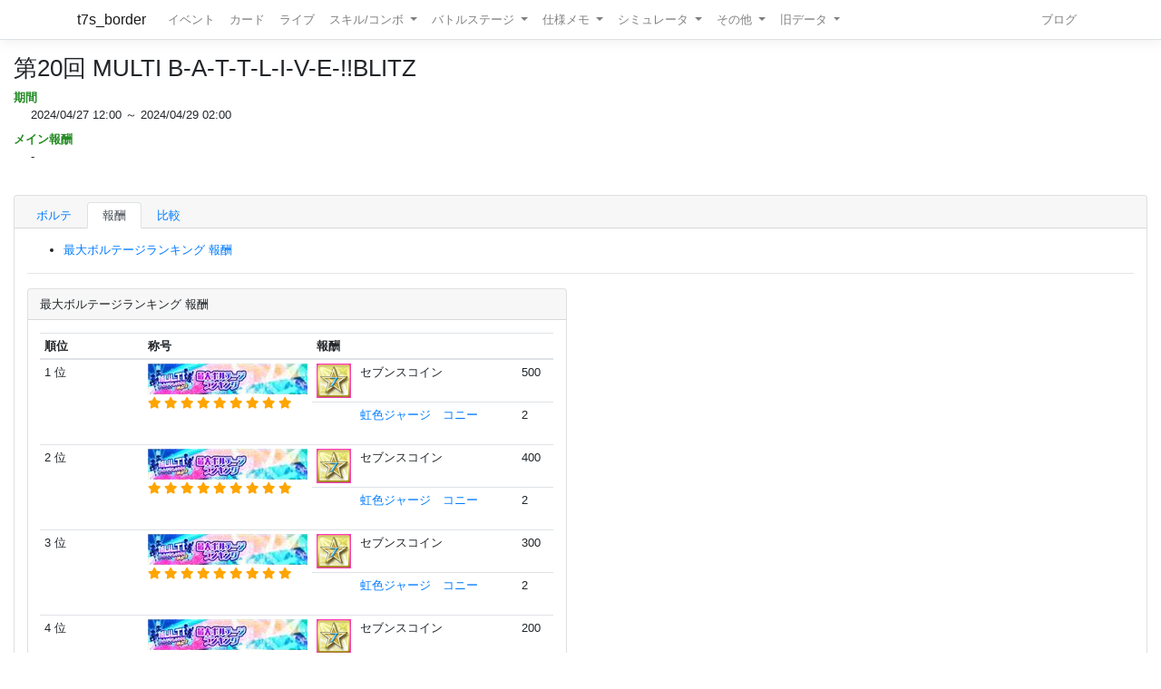

--- FILE ---
content_type: text/html; charset=utf-8
request_url: https://t7s.azurewebsites.net/event/reward/473
body_size: 5872
content:
<!DOCTYPE html>
<html>
<head>
    <meta charset="utf-8" />
    <meta name="viewport" content="width=device-width, initial-scale=1.0" />

        <title>&#x7B2C;20&#x56DE; MULTI B-A-T-T-L-I-V-E-!!BLITZ - Tokyo 7th シスターズ イベントボーダー情報</title>
    
    
    
        <script src="https://cdnjs.cloudflare.com/ajax/libs/jquery/3.3.1/jquery.min.js" crossorigin="anonymous" integrity="sha256-FgpCb/KJQlLNfOu91ta32o/NMZxltwRo8QtmkMRdAu8=">
        </script>
<script>(window.jQuery||document.write("\u003Cscript src=\u0022/lib/jquery/dist/jquery.min.js\u0022 crossorigin=\u0022anonymous\u0022 integrity=\u0022sha256-FgpCb/KJQlLNfOu91ta32o/NMZxltwRo8QtmkMRdAu8=\u0022\u003E\u003C/script\u003E"));</script>
        <link rel="stylesheet" href="https://cdnjs.cloudflare.com/ajax/libs/twitter-bootstrap/4.1.3/css/bootstrap.min.css" crossorigin="anonymous" integrity="sha256-eSi1q2PG6J7g7ib17yAaWMcrr5GrtohYChqibrV7PBE=" />
<meta name="x-stylesheet-fallback-test" content="" class="sr-only" /><script>!function(a,b,c,d){var e,f=document,g=f.getElementsByTagName("SCRIPT"),h=g[g.length-1].previousElementSibling,i=f.defaultView&&f.defaultView.getComputedStyle?f.defaultView.getComputedStyle(h):h.currentStyle;if(i&&i[a]!==b)for(e=0;e<c.length;e++)f.write('<link href="'+c[e]+'" '+d+"/>")}("position","absolute",["/lib/bootstrap/dist/css/bootstrap.min.css"], "rel=\u0022stylesheet\u0022 crossorigin=\u0022anonymous\u0022 integrity=\u0022sha256-eSi1q2PG6J7g7ib17yAaWMcrr5GrtohYChqibrV7PBE=\u0022 ");</script>
        <script src="https://d3js.org/d3.v3.min.js"></script>
        <script type="text/javascript" src="https://cdnjs.cloudflare.com/ajax/libs/jquery.tablesorter/2.31.1/js/jquery.tablesorter.min.js"></script>
        <script type="text/javascript" src="https://cdnjs.cloudflare.com/ajax/libs/jquery.tablesorter/2.31.1/js/extras/jquery.metadata.min.js"></script>
        <script src="https://cdnjs.cloudflare.com/ajax/libs/echarts/5.4.3/echarts.min.js"></script>
        <link rel="stylesheet" href="/lib/font-awesome/css/font-awesome.css" />
        <link rel="stylesheet" href="https://use.fontawesome.com/releases/v5.8.1/css/all.css" integrity="sha384-50oBUHEmvpQ+1lW4y57PTFmhCaXp0ML5d60M1M7uH2+nqUivzIebhndOJK28anvf" crossorigin="anonymous">
        <link rel="stylesheet" href="/lib/nvd3/nv.d3.css" />
    
    <link rel="stylesheet" href="/css/site.css" />
    <link rel="stylesheet" href="/css/t7s-border.min.css" />
    
    <script src="/lib/nvd3/nv.d3.js?v=Prwofa0LmErWH9R0dHxaOvN8O6o--xWbk3JSfippAP8"></script>
</head>
<body>
    <header>
        <nav class="navbar navbar-expand-lg navbar-light bg-white text-dark border-bottom box-shadow mb-3">
            <div class="container">
                <a class="navbar-brand" href="/">t7s_border</a>
                <button class="navbar-toggler" type="button" data-toggle="collapse" data-target=".navbar-collapse" aria-controls="navbarSupportedContent"
                        aria-expanded="false" aria-label="Toggle navigation">
                    <span class="navbar-toggler-icon"></span>
                </button>
                <div class="navbar-collapse collapse d-lg-inline-flex">
                    <ul class="navbar-nav flex-grow-1 mr-auto">
                        <li class="nav-item">
                            <a class="nav-link" href="/event">イベント</a>
                        </li>
                        <li class="nav-item">
                            <a class="nav-link" href="/card">カード</a>
                        </li>
                        <li class="nav-item">
                            <a class="nav-link" href="/live">ライブ</a>
                        </li>
                        <li class="nav-item dropdown">
                            <a class="nav-link dropdown-toggle" href="#" id="navbarSkillComboDropdown" role="button" data-toggle="dropdown" aria-haspopup="true" aria-expanded="false">
                                スキル/コンボ
                            </a>
                            <div class="dropdown-menu" aria-labelledby="navbarSkillComboDropdown">
                                <a class="dropdown-item" href="/skill/leader">リーダースキル</a>
                                <a class="dropdown-item" href="/skill/member">メンバースキル</a>
                                <a class="dropdown-item" href="/skill/liveleader">ライブリーダースキル</a>
                                <a class="dropdown-item" href="/skill/livemember">ライブメンバースキル (7レーン)</a>
                                <a class="dropdown-item" href="/skill/livemember/classic">ライブメンバースキル (2レーン)</a>
                                <div class="dropdown-divider"></div>
                                <a class="dropdown-item" href="/combo">コンボ</a>
                                <a class="dropdown-item" href="/combo/calc">コンボ計算式</a>
                            </div>
                        </li>
                        <li class="nav-item dropdown">
                            <a class="nav-link dropdown-toggle" href="#" id="navbarBattleStageDropdown" role="button" data-toggle="dropdown" aria-haspopup="true" aria-expanded="false">
                                バトルステージ
                            </a>
                            <div class="dropdown-menu" aria-labelledby="navbarBattleStageDropdown">
                                <a class="dropdown-item" href="/battlestage/scout">ボス情報/スカウトバトル</a>
                                <a class="dropdown-item" href="/battlestage/legend">ボス情報/レジェンド</a>
                                <div class="dropdown-divider"></div>
                                <a class="dropdown-item" href="/battlestage/typeattackup">タイプ指定ATK UP カード一覧</a>
                            </div>
                        </li>
                        <li class="nav-item dropdown">
                            <a class="nav-link dropdown-toggle" href="#" id="navbarMemoDropdown" role="button" data-toggle="dropdown" aria-haspopup="true" aria-expanded="false">
                                仕様メモ
                            </a>
                            <div class="dropdown-menu" aria-labelledby="navbarMemoDropdown">
                                <a class="dropdown-item" href="/memo/battle">バトル関連</a>
                                <a class="dropdown-item" href="/memo/livestage2">ライブステージ</a>
                                <a class="dropdown-item" href="/memo/sparkle2">アイドルスパークル</a>
                                <a class="dropdown-item" href="/memo/ing/description2">i-n-g</a>
                                <div class="dropdown-divider"></div>
                                <a class="dropdown-item" href="/memo/battlive">VS B-A-T-T-L-I-V-E-!!</a>
                                <a class="dropdown-item" href="/memo/battlivesp">VS B-A-T-T-L-I-V-E-!! SP</a>
                                <a class="dropdown-item" href="/memo/perform">パフォーマッチ</a>
                                <a class="dropdown-item" href="/memo/nnlive">Try The New Number</a>
                                <a class="dropdown-item" href="/memo/livejack">7th Live Jack</a>
                                <a class="dropdown-item" href="/memo/livefesta">7th Live Festa</a>
                                <a class="dropdown-item" href="/memo/raid2">レイドイベント</a>
                                <a class="dropdown-item" href="/memo/episode">エピソードイベント</a>
                                <a class="dropdown-item" href="/memo/medlive">M-E-D-L-I-V-E-!!</a>
                                <a class="dropdown-item" href="/memo/guerrilla">GUERRILLA-SONIC!!</a>
                                <a class="dropdown-item" href="/memo/sisters">We are SISTERS!!</a>
                            </div>
                        </li>
                        <li class="nav-item dropdown">
                            <a class="nav-link dropdown-toggle" href="#" id="navbarDropdown" role="button" data-toggle="dropdown" aria-haspopup="true" aria-expanded="false">
                                シミュレータ
                            </a>
                            <div class="dropdown-menu" aria-labelledby="navbarSimulatorDropdown">
                                <a class="dropdown-item" href="/simulator/live">ライブステージシミュレータ</a>
                                <a class="dropdown-item" href="/simulator/battle">バトルシミュレータ</a>
                            </div>
                        </li>
                        <li class="nav-item dropdown">
                            <a class="nav-link dropdown-toggle" href="#" id="navbarDropdown" role="button" data-toggle="dropdown" aria-haspopup="true" aria-expanded="false">
                                その他
                            </a>
                            <div class="dropdown-menu" aria-labelledby="navbarDropdown">
                                <a class="dropdown-item" href="/level/player">プレイヤー経験値</a>
                                <a class="dropdown-item" href="/level/card">カード経験値</a>
                                <a class="dropdown-item" href="/level/ing">i-n-g経験値</a>
                                <div class="dropdown-divider"></div>
                                <a class="dropdown-item" href="/live/maxattack">最高ATK編成</a>
                                <div class="dropdown-divider"></div>
                                <a class="dropdown-item" href="/ing/ornament">コーデアイテム</a>
                                <a class="dropdown-item" href="/prize/starticket">スターチケット</a>
                                <a class="dropdown-item" href="/episode/intimate">親密度エピソード</a>
                                <a class="dropdown-item" href="/event/history">過去イベント履歴</a>
                            </div>
                        </li>
                        <li class="nav-item dropdown">
                            <a class="nav-link dropdown-toggle" href="#" id="navbarDropdown" role="button" data-toggle="dropdown" aria-haspopup="true" aria-expanded="false">
                                旧データ
                            </a>
                            <div class="dropdown-menu" aria-labelledby="navbarSimulatorDropdown">
                                <a class="dropdown-item" href="/scout">スカウト</a>
                                <a class="dropdown-item" href="/scout/daily">デイリースカウト</a>
                                <a class="dropdown-item" href="/scout/daily/boss">デイリースカウト/ボス</a>
                                <a class="dropdown-item" href="/scout/daily/history">デイリースカウト/ドロップ履歴</a>
                                <a class="dropdown-item" href="/scout/free">フリースカウト</a>
                                <a class="dropdown-item" href="/scout/collect">コレクト</a>
                                <a class="dropdown-item" href="/scout/character">キャラクター別ドロップ</a>
                                <div class="dropdown-divider"></div>
                                <a class="dropdown-item" href="/memo/livestage">仕様メモ/ライブステージ</a>
                                <a class="dropdown-item" href="/memo/raid">仕様メモ/レイドイベント</a>
                                <a class="dropdown-item" href="/memo/sparkle">仕様メモ/アイドルスパークル</a>
                                <a class="dropdown-item" href="/memo/ing/description">仕様メモ/i-n-g</a>
                                <a class="dropdown-item" href="/memo/bighalllive">仕様メモ/BIG HALL LIVE</a>
                                <div class="dropdown-divider"></div>
                                <a class="dropdown-item" href="/audition">その他/Special 7th Audition</a>
                            </div>
                        </li>
                    </ul>
                
                    <ul class="navbar-nav">
                        <li class="nav-item">
                            <a class="nav-link" href="http://t7s-border.hatenablog.jp/">ブログ</a>
                        </li>
                    </ul>
                </div>
            </div>
        </nav>
    </header>
    <div class="container-fluid">
        <main role="main" class="pb-3">
            
            <h2>&#x7B2C;20&#x56DE; MULTI B-A-T-T-L-I-V-E-!!BLITZ</h2>


<dl class="event-info">
    <dt>期間</dt>
    <dd>
        2024/04/27 12:00 ～ 2024/04/29 02:00
    </dd>
    <dt>メイン報酬</dt>
    <dd>
            -
    </dd>
    
</dl>

            <hr style="visibility: hidden"/>

            

<div class="card">
    <div class="card-header">
        <ul class="nav nav-tabs card-header-tabs">
                <li class="nav-item">
                    <a class="nav-link " href="/event/473/1">&#x30DC;&#x30EB;&#x30C6;</a>
                </li>
            <li class="nav-item">
                <a class="nav-link active" href="/event/reward/473">報酬</a>
            </li>





            <li class="nav-item">
                <a class="nav-link " href="/event/compare/473">比較</a>
            </li>
        </ul>
    </div>

    <div class="card-body">


    <ul>
                <li>
                    <a href=#ranking-1-1>
                        &#x6700;&#x5927;&#x30DC;&#x30EB;&#x30C6;&#x30FC;&#x30B8;&#x30E9;&#x30F3;&#x30AD;&#x30F3;&#x30B0; 報酬
                    </a>
                </li>

    </ul>




<hr />



<div class="row">
        <div class="col-12 col-xl-6">
            <a id=ranking-1-1></a>

            



<div class="card">
    <div class="card-header">&#x6700;&#x5927;&#x30DC;&#x30EB;&#x30C6;&#x30FC;&#x30B8;&#x30E9;&#x30F3;&#x30AD;&#x30F3;&#x30B0; 報酬 <small></small></div>
    <div class="card-body">
        <table class="table table-sm">
            <colgroup span="1"></colgroup>
            <colgroup span="1" class="honor-image"></colgroup>
            <colgroup span="1" class="item-image"></colgroup>

            <thead>
                <tr>
                    <th>順位</th>
                    <th>称号</th>
                    <th colspan="3">報酬</th>
                </tr>
            </thead>

                    <tr>
                                <td rowspan="2">1 位</td>
                            <td class="mx-auto" style="width: 176px;" rowspan=2>


<div class="honor-image honor-image-03" style="background-position: -1584px -2822px;" title="&#x7B2C;20&#x56DE; MULTI B-A-T-T-L-I-V-E-!!BLITZ&#x6700;&#x5927;&#x30DC;&#x30EB;&#x30C6;&#x30FC;&#x30B8; 1&#x4F4D;"></div>
                                        <div>
                                                <i class="fa fa-star honor-rarity-star" aria-hidden="true"></i>
                                                <i class="fa fa-star honor-rarity-star" aria-hidden="true"></i>
                                                <i class="fa fa-star honor-rarity-star" aria-hidden="true"></i>
                                                <i class="fa fa-star honor-rarity-star" aria-hidden="true"></i>
                                                <i class="fa fa-star honor-rarity-star" aria-hidden="true"></i>
                                                <i class="fa fa-star honor-rarity-star" aria-hidden="true"></i>
                                                <i class="fa fa-star honor-rarity-star" aria-hidden="true"></i>
                                                <i class="fa fa-star honor-rarity-star" aria-hidden="true"></i>
                                                <i class="fa fa-star honor-rarity-star" aria-hidden="true"></i>
                                        </div>
                            </td>
                        <td>
                            

        <div class="coin-image"></div>


                        </td>
                        <td>
                            
&#x30BB;&#x30D6;&#x30F3;&#x30B9;&#x30B3;&#x30A4;&#x30F3;
                        </td>
                        <td>
                            500
                        </td>
                    </tr>
                    <tr>
                        <td>
                            



    <div class="card-face-image " style="background-position: -266px -646px;" title="&#x8679;&#x8272;&#x30B8;&#x30E3;&#x30FC;&#x30B8;&#x3000;&#x30B3;&#x30CB;&#x30FC;"></div>



                        </td>
                        <td>
                            
        <a href="/card/348">
            &#x8679;&#x8272;&#x30B8;&#x30E3;&#x30FC;&#x30B8;&#x3000;&#x30B3;&#x30CB;&#x30FC;
        </a>

                        </td>
                        <td>
                            2
                        </td>
                    </tr>
                    <tr>
                                <td rowspan="2">2 位</td>
                            <td class="mx-auto" style="width: 176px;" rowspan=2>


<div class="honor-image honor-image-03" style="background-position: -1584px -2822px;" title="&#x7B2C;20&#x56DE; MULTI B-A-T-T-L-I-V-E-!!BLITZ&#x6700;&#x5927;&#x30DC;&#x30EB;&#x30C6;&#x30FC;&#x30B8; 2&#x4F4D;"></div>
                                        <div>
                                                <i class="fa fa-star honor-rarity-star" aria-hidden="true"></i>
                                                <i class="fa fa-star honor-rarity-star" aria-hidden="true"></i>
                                                <i class="fa fa-star honor-rarity-star" aria-hidden="true"></i>
                                                <i class="fa fa-star honor-rarity-star" aria-hidden="true"></i>
                                                <i class="fa fa-star honor-rarity-star" aria-hidden="true"></i>
                                                <i class="fa fa-star honor-rarity-star" aria-hidden="true"></i>
                                                <i class="fa fa-star honor-rarity-star" aria-hidden="true"></i>
                                                <i class="fa fa-star honor-rarity-star" aria-hidden="true"></i>
                                                <i class="fa fa-star honor-rarity-star" aria-hidden="true"></i>
                                        </div>
                            </td>
                        <td>
                            

        <div class="coin-image"></div>


                        </td>
                        <td>
                            
&#x30BB;&#x30D6;&#x30F3;&#x30B9;&#x30B3;&#x30A4;&#x30F3;
                        </td>
                        <td>
                            400
                        </td>
                    </tr>
                    <tr>
                        <td>
                            



    <div class="card-face-image " style="background-position: -266px -646px;" title="&#x8679;&#x8272;&#x30B8;&#x30E3;&#x30FC;&#x30B8;&#x3000;&#x30B3;&#x30CB;&#x30FC;"></div>



                        </td>
                        <td>
                            
        <a href="/card/348">
            &#x8679;&#x8272;&#x30B8;&#x30E3;&#x30FC;&#x30B8;&#x3000;&#x30B3;&#x30CB;&#x30FC;
        </a>

                        </td>
                        <td>
                            2
                        </td>
                    </tr>
                    <tr>
                                <td rowspan="2">3 位</td>
                            <td class="mx-auto" style="width: 176px;" rowspan=2>


<div class="honor-image honor-image-03" style="background-position: -1584px -2822px;" title="&#x7B2C;20&#x56DE; MULTI B-A-T-T-L-I-V-E-!!BLITZ&#x6700;&#x5927;&#x30DC;&#x30EB;&#x30C6;&#x30FC;&#x30B8; 3&#x4F4D;"></div>
                                        <div>
                                                <i class="fa fa-star honor-rarity-star" aria-hidden="true"></i>
                                                <i class="fa fa-star honor-rarity-star" aria-hidden="true"></i>
                                                <i class="fa fa-star honor-rarity-star" aria-hidden="true"></i>
                                                <i class="fa fa-star honor-rarity-star" aria-hidden="true"></i>
                                                <i class="fa fa-star honor-rarity-star" aria-hidden="true"></i>
                                                <i class="fa fa-star honor-rarity-star" aria-hidden="true"></i>
                                                <i class="fa fa-star honor-rarity-star" aria-hidden="true"></i>
                                                <i class="fa fa-star honor-rarity-star" aria-hidden="true"></i>
                                                <i class="fa fa-star honor-rarity-star" aria-hidden="true"></i>
                                        </div>
                            </td>
                        <td>
                            

        <div class="coin-image"></div>


                        </td>
                        <td>
                            
&#x30BB;&#x30D6;&#x30F3;&#x30B9;&#x30B3;&#x30A4;&#x30F3;
                        </td>
                        <td>
                            300
                        </td>
                    </tr>
                    <tr>
                        <td>
                            



    <div class="card-face-image " style="background-position: -266px -646px;" title="&#x8679;&#x8272;&#x30B8;&#x30E3;&#x30FC;&#x30B8;&#x3000;&#x30B3;&#x30CB;&#x30FC;"></div>



                        </td>
                        <td>
                            
        <a href="/card/348">
            &#x8679;&#x8272;&#x30B8;&#x30E3;&#x30FC;&#x30B8;&#x3000;&#x30B3;&#x30CB;&#x30FC;
        </a>

                        </td>
                        <td>
                            2
                        </td>
                    </tr>
                    <tr>
                                <td rowspan="2">4 位</td>
                            <td class="mx-auto" style="width: 176px;" rowspan=2>


<div class="honor-image honor-image-03" style="background-position: -1584px -2822px;" title="&#x7B2C;20&#x56DE; MULTI B-A-T-T-L-I-V-E-!!BLITZ&#x6700;&#x5927;&#x30DC;&#x30EB;&#x30C6;&#x30FC;&#x30B8; 4&#x4F4D;"></div>
                                        <div>
                                                <i class="fa fa-star honor-rarity-star" aria-hidden="true"></i>
                                                <i class="fa fa-star honor-rarity-star" aria-hidden="true"></i>
                                                <i class="fa fa-star honor-rarity-star" aria-hidden="true"></i>
                                                <i class="fa fa-star honor-rarity-star" aria-hidden="true"></i>
                                                <i class="fa fa-star honor-rarity-star" aria-hidden="true"></i>
                                                <i class="fa fa-star honor-rarity-star" aria-hidden="true"></i>
                                                <i class="fa fa-star honor-rarity-star" aria-hidden="true"></i>
                                                <i class="fa fa-star honor-rarity-star" aria-hidden="true"></i>
                                                <i class="fa fa-star honor-rarity-star" aria-hidden="true"></i>
                                        </div>
                            </td>
                        <td>
                            

        <div class="coin-image"></div>


                        </td>
                        <td>
                            
&#x30BB;&#x30D6;&#x30F3;&#x30B9;&#x30B3;&#x30A4;&#x30F3;
                        </td>
                        <td>
                            200
                        </td>
                    </tr>
                    <tr>
                        <td>
                            



    <div class="card-face-image " style="background-position: -266px -646px;" title="&#x8679;&#x8272;&#x30B8;&#x30E3;&#x30FC;&#x30B8;&#x3000;&#x30B3;&#x30CB;&#x30FC;"></div>



                        </td>
                        <td>
                            
        <a href="/card/348">
            &#x8679;&#x8272;&#x30B8;&#x30E3;&#x30FC;&#x30B8;&#x3000;&#x30B3;&#x30CB;&#x30FC;
        </a>

                        </td>
                        <td>
                            2
                        </td>
                    </tr>
                    <tr>
                                <td rowspan="2">5 位</td>
                            <td class="mx-auto" style="width: 176px;" rowspan=2>


<div class="honor-image honor-image-03" style="background-position: -1584px -2822px;" title="&#x7B2C;20&#x56DE; MULTI B-A-T-T-L-I-V-E-!!BLITZ&#x6700;&#x5927;&#x30DC;&#x30EB;&#x30C6;&#x30FC;&#x30B8; 5&#x4F4D;"></div>
                                        <div>
                                                <i class="fa fa-star honor-rarity-star" aria-hidden="true"></i>
                                                <i class="fa fa-star honor-rarity-star" aria-hidden="true"></i>
                                                <i class="fa fa-star honor-rarity-star" aria-hidden="true"></i>
                                                <i class="fa fa-star honor-rarity-star" aria-hidden="true"></i>
                                                <i class="fa fa-star honor-rarity-star" aria-hidden="true"></i>
                                                <i class="fa fa-star honor-rarity-star" aria-hidden="true"></i>
                                                <i class="fa fa-star honor-rarity-star" aria-hidden="true"></i>
                                                <i class="fa fa-star honor-rarity-star" aria-hidden="true"></i>
                                                <i class="fa fa-star honor-rarity-star" aria-hidden="true"></i>
                                        </div>
                            </td>
                        <td>
                            

        <div class="coin-image"></div>


                        </td>
                        <td>
                            
&#x30BB;&#x30D6;&#x30F3;&#x30B9;&#x30B3;&#x30A4;&#x30F3;
                        </td>
                        <td>
                            200
                        </td>
                    </tr>
                    <tr>
                        <td>
                            



    <div class="card-face-image " style="background-position: -266px -646px;" title="&#x8679;&#x8272;&#x30B8;&#x30E3;&#x30FC;&#x30B8;&#x3000;&#x30B3;&#x30CB;&#x30FC;"></div>



                        </td>
                        <td>
                            
        <a href="/card/348">
            &#x8679;&#x8272;&#x30B8;&#x30E3;&#x30FC;&#x30B8;&#x3000;&#x30B3;&#x30CB;&#x30FC;
        </a>

                        </td>
                        <td>
                            2
                        </td>
                    </tr>
                    <tr>
                                <td rowspan="2">6 ～ 10 位</td>
                            <td class="mx-auto" style="width: 176px;" rowspan=2>


<div class="honor-image honor-image-03" style="background-position: -1584px -2822px;" title="&#x7B2C;20&#x56DE; MULTI B-A-T-T-L-I-V-E-!!BLITZ&#x6700;&#x5927;&#x30DC;&#x30EB;&#x30C6;&#x30FC;&#x30B8; 6&#x4F4D;"></div>
                                        <div>
                                                <i class="fa fa-star honor-rarity-star" aria-hidden="true"></i>
                                                <i class="fa fa-star honor-rarity-star" aria-hidden="true"></i>
                                                <i class="fa fa-star honor-rarity-star" aria-hidden="true"></i>
                                                <i class="fa fa-star honor-rarity-star" aria-hidden="true"></i>
                                                <i class="fa fa-star honor-rarity-star" aria-hidden="true"></i>
                                                <i class="fa fa-star honor-rarity-star" aria-hidden="true"></i>
                                                <i class="fa fa-star honor-rarity-star" aria-hidden="true"></i>
                                                <i class="fa fa-star honor-rarity-star" aria-hidden="true"></i>
                                        </div>
                            </td>
                        <td>
                            

        <div class="coin-image"></div>


                        </td>
                        <td>
                            
&#x30BB;&#x30D6;&#x30F3;&#x30B9;&#x30B3;&#x30A4;&#x30F3;
                        </td>
                        <td>
                            200
                        </td>
                    </tr>
                    <tr>
                        <td>
                            



    <div class="card-face-image " style="background-position: -266px -646px;" title="&#x8679;&#x8272;&#x30B8;&#x30E3;&#x30FC;&#x30B8;&#x3000;&#x30B3;&#x30CB;&#x30FC;"></div>



                        </td>
                        <td>
                            
        <a href="/card/348">
            &#x8679;&#x8272;&#x30B8;&#x30E3;&#x30FC;&#x30B8;&#x3000;&#x30B3;&#x30CB;&#x30FC;
        </a>

                        </td>
                        <td>
                            2
                        </td>
                    </tr>
                    <tr>
                                <td rowspan="2">11 ～ 30 位</td>
                            <td class="mx-auto" style="width: 176px;" rowspan=2>


<div class="honor-image honor-image-03" style="background-position: -1584px -2822px;" title="&#x7B2C;20&#x56DE; MULTI B-A-T-T-L-I-V-E-!!BLITZ&#x6700;&#x5927;&#x30DC;&#x30EB;&#x30C6;&#x30FC;&#x30B8; 11&#x4F4D;"></div>
                                        <div>
                                                <i class="fa fa-star honor-rarity-star" aria-hidden="true"></i>
                                                <i class="fa fa-star honor-rarity-star" aria-hidden="true"></i>
                                                <i class="fa fa-star honor-rarity-star" aria-hidden="true"></i>
                                                <i class="fa fa-star honor-rarity-star" aria-hidden="true"></i>
                                                <i class="fa fa-star honor-rarity-star" aria-hidden="true"></i>
                                                <i class="fa fa-star honor-rarity-star" aria-hidden="true"></i>
                                                <i class="fa fa-star honor-rarity-star" aria-hidden="true"></i>
                                                <i class="fa fa-star honor-rarity-star" aria-hidden="true"></i>
                                        </div>
                            </td>
                        <td>
                            

        <div class="coin-image"></div>


                        </td>
                        <td>
                            
&#x30BB;&#x30D6;&#x30F3;&#x30B9;&#x30B3;&#x30A4;&#x30F3;
                        </td>
                        <td>
                            100
                        </td>
                    </tr>
                    <tr>
                        <td>
                            



    <div class="card-face-image " style="background-position: -266px -646px;" title="&#x8679;&#x8272;&#x30B8;&#x30E3;&#x30FC;&#x30B8;&#x3000;&#x30B3;&#x30CB;&#x30FC;"></div>



                        </td>
                        <td>
                            
        <a href="/card/348">
            &#x8679;&#x8272;&#x30B8;&#x30E3;&#x30FC;&#x30B8;&#x3000;&#x30B3;&#x30CB;&#x30FC;
        </a>

                        </td>
                        <td>
                            2
                        </td>
                    </tr>
                    <tr>
                                <td rowspan="2">31 ～ 77 位</td>
                            <td class="mx-auto" style="width: 176px;" rowspan=2>


<div class="honor-image honor-image-03" style="background-position: -1584px -2822px;" title="&#x7B2C;20&#x56DE; MULTI B-A-T-T-L-I-V-E-!!BLITZ&#x6700;&#x5927;&#x30DC;&#x30EB;&#x30C6;&#x30FC;&#x30B8; 31&#x4F4D;"></div>
                                        <div>
                                                <i class="fa fa-star honor-rarity-star" aria-hidden="true"></i>
                                                <i class="fa fa-star honor-rarity-star" aria-hidden="true"></i>
                                                <i class="fa fa-star honor-rarity-star" aria-hidden="true"></i>
                                                <i class="fa fa-star honor-rarity-star" aria-hidden="true"></i>
                                                <i class="fa fa-star honor-rarity-star" aria-hidden="true"></i>
                                                <i class="fa fa-star honor-rarity-star" aria-hidden="true"></i>
                                                <i class="fa fa-star honor-rarity-star" aria-hidden="true"></i>
                                        </div>
                            </td>
                        <td>
                            

        <div class="coin-image"></div>


                        </td>
                        <td>
                            
&#x30BB;&#x30D6;&#x30F3;&#x30B9;&#x30B3;&#x30A4;&#x30F3;
                        </td>
                        <td>
                            100
                        </td>
                    </tr>
                    <tr>
                        <td>
                            



    <div class="card-face-image " style="background-position: -266px -646px;" title="&#x8679;&#x8272;&#x30B8;&#x30E3;&#x30FC;&#x30B8;&#x3000;&#x30B3;&#x30CB;&#x30FC;"></div>



                        </td>
                        <td>
                            
        <a href="/card/348">
            &#x8679;&#x8272;&#x30B8;&#x30E3;&#x30FC;&#x30B8;&#x3000;&#x30B3;&#x30CB;&#x30FC;
        </a>

                        </td>
                        <td>
                            2
                        </td>
                    </tr>
                    <tr>
                                <td rowspan="1">78 ～ 150 位</td>
                            <td class="mx-auto" style="width: 176px;" rowspan=1>


<div class="honor-image honor-image-03" style="background-position: -1584px -2822px;" title="&#x7B2C;20&#x56DE; MULTI B-A-T-T-L-I-V-E-!!BLITZ&#x6700;&#x5927;&#x30DC;&#x30EB;&#x30C6;&#x30FC;&#x30B8; 78&#x4F4D;"></div>
                                        <div>
                                                <i class="fa fa-star honor-rarity-star" aria-hidden="true"></i>
                                                <i class="fa fa-star honor-rarity-star" aria-hidden="true"></i>
                                                <i class="fa fa-star honor-rarity-star" aria-hidden="true"></i>
                                                <i class="fa fa-star honor-rarity-star" aria-hidden="true"></i>
                                                <i class="fa fa-star honor-rarity-star" aria-hidden="true"></i>
                                                <i class="fa fa-star honor-rarity-star" aria-hidden="true"></i>
                                        </div>
                            </td>
                        <td>
                            



    <div class="card-face-image " style="background-position: -266px -646px;" title="&#x8679;&#x8272;&#x30B8;&#x30E3;&#x30FC;&#x30B8;&#x3000;&#x30B3;&#x30CB;&#x30FC;"></div>



                        </td>
                        <td>
                            
        <a href="/card/348">
            &#x8679;&#x8272;&#x30B8;&#x30E3;&#x30FC;&#x30B8;&#x3000;&#x30B3;&#x30CB;&#x30FC;
        </a>

                        </td>
                        <td>
                            1
                        </td>
                    </tr>
                    <tr>
                                <td rowspan="1">151 ～ 300 位</td>
                            <td class="mx-auto" style="width: 176px;" rowspan=1>


<div class="honor-image honor-image-03" style="background-position: -1584px -2822px;" title="&#x7B2C;20&#x56DE; MULTI B-A-T-T-L-I-V-E-!!BLITZ&#x6700;&#x5927;&#x30DC;&#x30EB;&#x30C6;&#x30FC;&#x30B8; 151&#x4F4D;"></div>
                                        <div>
                                                <i class="fa fa-star honor-rarity-star" aria-hidden="true"></i>
                                                <i class="fa fa-star honor-rarity-star" aria-hidden="true"></i>
                                                <i class="fa fa-star honor-rarity-star" aria-hidden="true"></i>
                                                <i class="fa fa-star honor-rarity-star" aria-hidden="true"></i>
                                                <i class="fa fa-star honor-rarity-star" aria-hidden="true"></i>
                                        </div>
                            </td>
                        <td>
                            



    <div class="card-face-image " style="background-position: -266px -646px;" title="&#x8679;&#x8272;&#x30B8;&#x30E3;&#x30FC;&#x30B8;&#x3000;&#x30B3;&#x30CB;&#x30FC;"></div>



                        </td>
                        <td>
                            
        <a href="/card/348">
            &#x8679;&#x8272;&#x30B8;&#x30E3;&#x30FC;&#x30B8;&#x3000;&#x30B3;&#x30CB;&#x30FC;
        </a>

                        </td>
                        <td>
                            1
                        </td>
                    </tr>
            
        </table>
    </div>
</div>

        </div>

</div>
    </div>
</div>

        </main>
    </div>

    <footer class="border-top footer text-muted">
        <div class="container">
            &copy; 2015-2025 - Tokyo 7th シスターズ イベントボーダー情報
        </div>
    </footer>

    
    
        <script src="https://cdnjs.cloudflare.com/ajax/libs/twitter-bootstrap/4.1.3/js/bootstrap.bundle.min.js" crossorigin="anonymous" integrity="sha256-E/V4cWE4qvAeO5MOhjtGtqDzPndRO1LBk8lJ/PR7CA4=">
        </script>
<script>(window.jQuery && window.jQuery.fn && window.jQuery.fn.modal||document.write("\u003Cscript src=\u0022/lib/bootstrap/dist/js/bootstrap.bundle.min.js\u0022 crossorigin=\u0022anonymous\u0022 integrity=\u0022sha256-E/V4cWE4qvAeO5MOhjtGtqDzPndRO1LBk8lJ/PR7CA4=\u0022\u003E\u003C/script\u003E"));</script>
    
    <script src="/js/site.js?v=4q1jwFhaPaZgr8WAUSrux6hAuh0XDg9kPS3xIVq36I0"></script>

    
</body>
</html>


--- FILE ---
content_type: application/javascript
request_url: https://t7s.azurewebsites.net/lib/nvd3/nv.d3.js?v=Prwofa0LmErWH9R0dHxaOvN8O6o--xWbk3JSfippAP8
body_size: 169326
content:
/* nvd3 version 1.8.6 (https://github.com/novus/nvd3) 2017-08-23 */
(function(){

// set up main nv object
var nv = {};

// the major global objects under the nv namespace
nv.dev = false; //set false when in production
nv.tooltip = nv.tooltip || {}; // For the tooltip system
nv.utils = nv.utils || {}; // Utility subsystem
nv.models = nv.models || {}; //stores all the possible models/components
nv.charts = {}; //stores all the ready to use charts
nv.logs = {}; //stores some statistics and potential error messages
nv.dom = {}; //DOM manipulation functions

// Node/CommonJS - require D3
if (typeof(module) !== 'undefined' && typeof(exports) !== 'undefined' && typeof(d3) == 'undefined') {
    d3 = require('d3');
}

nv.dispatch = d3.dispatch('render_start', 'render_end');

// Function bind polyfill
// Needed ONLY for phantomJS as it's missing until version 2.0 which is unreleased as of this comment
// https://github.com/ariya/phantomjs/issues/10522
// http://kangax.github.io/compat-table/es5/#Function.prototype.bind
// phantomJS is used for running the test suite
if (!Function.prototype.bind) {
    Function.prototype.bind = function (oThis) {
        if (typeof this !== "function") {
            // closest thing possible to the ECMAScript 5 internal IsCallable function
            throw new TypeError("Function.prototype.bind - what is trying to be bound is not callable");
        }

        var aArgs = Array.prototype.slice.call(arguments, 1),
            fToBind = this,
            fNOP = function () {},
            fBound = function () {
                return fToBind.apply(this instanceof fNOP && oThis
                        ? this
                        : oThis,
                    aArgs.concat(Array.prototype.slice.call(arguments)));
            };

        fNOP.prototype = this.prototype;
        fBound.prototype = new fNOP();
        return fBound;
    };
}

//  Development render timers - disabled if dev = false
if (nv.dev) {
    nv.dispatch.on('render_start', function(e) {
        nv.logs.startTime = +new Date();
    });

    nv.dispatch.on('render_end', function(e) {
        nv.logs.endTime = +new Date();
        nv.logs.totalTime = nv.logs.endTime - nv.logs.startTime;
        nv.log('total', nv.logs.totalTime); // used for development, to keep track of graph generation times
    });
}

// Logs all arguments, and returns the last so you can test things in place
// Note: in IE8 console.log is an object not a function, and if modernizr is used
// then calling Function.prototype.bind with with anything other than a function
// causes a TypeError to be thrown.
nv.log = function() {
    if (nv.dev && window.console && console.log && console.log.apply)
        console.log.apply(console, arguments);
    else if (nv.dev && window.console && typeof console.log == "function" && Function.prototype.bind) {
        var log = Function.prototype.bind.call(console.log, console);
        log.apply(console, arguments);
    }
    return arguments[arguments.length - 1];
};

// print console warning, should be used by deprecated functions
nv.deprecated = function(name, info) {
    if (console && console.warn) {
        console.warn('nvd3 warning: `' + name + '` has been deprecated. ', info || '');
    }
};

// The nv.render function is used to queue up chart rendering
// in non-blocking async functions.
// When all queued charts are done rendering, nv.dispatch.render_end is invoked.
nv.render = function render(step) {
    // number of graphs to generate in each timeout loop
    step = step || 1;

    nv.render.active = true;
    nv.dispatch.render_start();

    var renderLoop = function() {
        var chart, graph;

        for (var i = 0; i < step && (graph = nv.render.queue[i]); i++) {
            chart = graph.generate();
            if (typeof graph.callback == typeof(Function)) graph.callback(chart);
        }

        nv.render.queue.splice(0, i);

        if (nv.render.queue.length) {
            setTimeout(renderLoop);
        }
        else {
            nv.dispatch.render_end();
            nv.render.active = false;
        }
    };

    setTimeout(renderLoop);
};

nv.render.active = false;
nv.render.queue = [];

/*
Adds a chart to the async rendering queue. This method can take arguments in two forms:
nv.addGraph({
    generate: <Function>
    callback: <Function>
})

or

nv.addGraph(<generate Function>, <callback Function>)

The generate function should contain code that creates the NVD3 model, sets options
on it, adds data to an SVG element, and invokes the chart model. The generate function
should return the chart model.  See examples/lineChart.html for a usage example.

The callback function is optional, and it is called when the generate function completes.
*/
nv.addGraph = function(obj) {
    if (typeof arguments[0] === typeof(Function)) {
        obj = {generate: arguments[0], callback: arguments[1]};
    }

    nv.render.queue.push(obj);

    if (!nv.render.active) {
        nv.render();
    }
};

// Node/CommonJS exports
if (typeof(module) !== 'undefined' && typeof(exports) !== 'undefined') {
  module.exports = nv;
}

if (typeof(window) !== 'undefined') {
  window.nv = nv;
}
/* Facade for queueing DOM write operations
 * with Fastdom (https://github.com/wilsonpage/fastdom)
 * if available.
 * This could easily be extended to support alternate
 * implementations in the future.
 */
nv.dom.write = function(callback) {
	if (window.fastdom !== undefined) {
		return fastdom.mutate(callback);
	}
	return callback();
};

/* Facade for queueing DOM read operations
 * with Fastdom (https://github.com/wilsonpage/fastdom)
 * if available.
 * This could easily be extended to support alternate
 * implementations in the future.
 */
nv.dom.read = function(callback) {
	if (window.fastdom !== undefined) {
		return fastdom.measure(callback);
	}
	return callback();
};
/* Utility class to handle creation of an interactive layer.
 This places a rectangle on top of the chart. When you mouse move over it, it sends a dispatch
 containing the X-coordinate. It can also render a vertical line where the mouse is located.

 dispatch.elementMousemove is the important event to latch onto.  It is fired whenever the mouse moves over
 the rectangle. The dispatch is given one object which contains the mouseX/Y location.
 It also has 'pointXValue', which is the conversion of mouseX to the x-axis scale.
 */
nv.interactiveGuideline = function() {
    "use strict";

    var margin = { left: 0, top: 0 } //Pass the chart's top and left magins. Used to calculate the mouseX/Y.
        ,   width = null
        ,   height = null
        ,   xScale = d3.scale.linear()
        ,   dispatch = d3.dispatch('elementMousemove', 'elementMouseout', 'elementClick', 'elementDblclick', 'elementMouseDown', 'elementMouseUp')
        ,   showGuideLine = true
        ,   svgContainer = null // Must pass the chart's svg, we'll use its mousemove event.
        ,   tooltip = nv.models.tooltip()
        ,   isMSIE =  window.ActiveXObject// Checkt if IE by looking for activeX. (excludes IE11)
    ;

    tooltip
        .duration(0)
        .hideDelay(0)
        .hidden(false);

    function layer(selection) {
        selection.each(function(data) {
            var container = d3.select(this);
            var availableWidth = (width || 960), availableHeight = (height || 400);
            var wrap = container.selectAll("g.nv-wrap.nv-interactiveLineLayer")
                .data([data]);
            var wrapEnter = wrap.enter()
                .append("g").attr("class", " nv-wrap nv-interactiveLineLayer");
            wrapEnter.append("g").attr("class","nv-interactiveGuideLine");

            if (!svgContainer) {
                return;
            }

            function mouseHandler() {
                var mouseX = d3.event.clientX - this.getBoundingClientRect().left;
                var mouseY = d3.event.clientY - this.getBoundingClientRect().top;

                var subtractMargin = true;
                var mouseOutAnyReason = false;
                if (isMSIE) {
                    /*
                     D3.js (or maybe SVG.getScreenCTM) has a nasty bug in Internet Explorer 10.
                     d3.mouse() returns incorrect X,Y mouse coordinates when mouse moving
                     over a rect in IE 10.
                     However, d3.event.offsetX/Y also returns the mouse coordinates
                     relative to the triggering <rect>. So we use offsetX/Y on IE.
                     */
                    mouseX = d3.event.offsetX;
                    mouseY = d3.event.offsetY;

                    /*
                     On IE, if you attach a mouse event listener to the <svg> container,
                     it will actually trigger it for all the child elements (like <path>, <circle>, etc).
                     When this happens on IE, the offsetX/Y is set to where ever the child element
                     is located.
                     As a result, we do NOT need to subtract margins to figure out the mouse X/Y
                     position under this scenario. Removing the line below *will* cause
                     the interactive layer to not work right on IE.
                     */
                    if(d3.event.target.tagName !== "svg") {
                        subtractMargin = false;
                    }

                    if (d3.event.target.className.baseVal.match("nv-legend")) {
                        mouseOutAnyReason = true;
                    }

                }

                if(subtractMargin) {
                    mouseX -= margin.left;
                    mouseY -= margin.top;
                }

                /* If mouseX/Y is outside of the chart's bounds,
                 trigger a mouseOut event.
                 */
                if (d3.event.type === 'mouseout'
                    || mouseX < 0 || mouseY < 0
                    || mouseX > availableWidth || mouseY > availableHeight
                    || (d3.event.relatedTarget && d3.event.relatedTarget.ownerSVGElement === undefined)
                    || mouseOutAnyReason
                    ) {

                    if (isMSIE) {
                        if (d3.event.relatedTarget
                            && d3.event.relatedTarget.ownerSVGElement === undefined
                            && (d3.event.relatedTarget.className === undefined
                                || d3.event.relatedTarget.className.match(tooltip.nvPointerEventsClass))) {

                            return;
                        }
                    }
                    dispatch.elementMouseout({
                        mouseX: mouseX,
                        mouseY: mouseY
                    });
                    layer.renderGuideLine(null); //hide the guideline
                    tooltip.hidden(true);
                    return;
                } else {
                    tooltip.hidden(false);
                }


                var scaleIsOrdinal = typeof xScale.rangeBands === 'function';
                var pointXValue = undefined;

                // Ordinal scale has no invert method
                if (scaleIsOrdinal) {
                    var elementIndex = d3.bisect(xScale.range(), mouseX) - 1;
                    // Check if mouseX is in the range band
                    if (xScale.range()[elementIndex] + xScale.rangeBand() >= mouseX) {
                        pointXValue = xScale.domain()[d3.bisect(xScale.range(), mouseX) - 1];
                    }
                    else {
                        dispatch.elementMouseout({
                            mouseX: mouseX,
                            mouseY: mouseY
                        });
                        layer.renderGuideLine(null); //hide the guideline
                        tooltip.hidden(true);
                        return;
                    }
                }
                else {
                    pointXValue = xScale.invert(mouseX);
                }

                dispatch.elementMousemove({
                    mouseX: mouseX,
                    mouseY: mouseY,
                    pointXValue: pointXValue
                });

                //If user double clicks the layer, fire a elementDblclick
                if (d3.event.type === "dblclick") {
                    dispatch.elementDblclick({
                        mouseX: mouseX,
                        mouseY: mouseY,
                        pointXValue: pointXValue
                    });
                }

                // if user single clicks the layer, fire elementClick
                if (d3.event.type === 'click') {
                    dispatch.elementClick({
                        mouseX: mouseX,
                        mouseY: mouseY,
                        pointXValue: pointXValue
                    });
                }

                // if user presses mouse down the layer, fire elementMouseDown
                if (d3.event.type === 'mousedown') {
                	dispatch.elementMouseDown({
                		mouseX: mouseX,
                		mouseY: mouseY,
                		pointXValue: pointXValue
                	});
                }

                // if user presses mouse down the layer, fire elementMouseUp
                if (d3.event.type === 'mouseup') {
                	dispatch.elementMouseUp({
                		mouseX: mouseX,
                		mouseY: mouseY,
                		pointXValue: pointXValue
                	});
                }
            }

            svgContainer
                .on("touchmove",mouseHandler)
                .on("mousemove",mouseHandler, true)
                .on("mouseout" ,mouseHandler,true)
                .on("mousedown" ,mouseHandler,true)
                .on("mouseup" ,mouseHandler,true)
                .on("dblclick" ,mouseHandler)
                .on("click", mouseHandler)
            ;

            layer.guideLine = null;
            //Draws a vertical guideline at the given X postion.
            layer.renderGuideLine = function(x) {
                if (!showGuideLine) return;
                if (layer.guideLine && layer.guideLine.attr("x1") === x) return;
                nv.dom.write(function() {
                    var line = wrap.select(".nv-interactiveGuideLine")
                        .selectAll("line")
                        .data((x != null) ? [nv.utils.NaNtoZero(x)] : [], String);
                    line.enter()
                        .append("line")
                        .attr("class", "nv-guideline")
                        .attr("x1", function(d) { return d;})
                        .attr("x2", function(d) { return d;})
                        .attr("y1", availableHeight)
                        .attr("y2",0);
                    line.exit().remove();
                });
            }
        });
    }

    layer.dispatch = dispatch;
    layer.tooltip = tooltip;

    layer.margin = function(_) {
        if (!arguments.length) return margin;
        margin.top    = typeof _.top    != 'undefined' ? _.top    : margin.top;
        margin.left   = typeof _.left   != 'undefined' ? _.left   : margin.left;
        return layer;
    };

    layer.width = function(_) {
        if (!arguments.length) return width;
        width = _;
        return layer;
    };

    layer.height = function(_) {
        if (!arguments.length) return height;
        height = _;
        return layer;
    };

    layer.xScale = function(_) {
        if (!arguments.length) return xScale;
        xScale = _;
        return layer;
    };

    layer.showGuideLine = function(_) {
        if (!arguments.length) return showGuideLine;
        showGuideLine = _;
        return layer;
    };

    layer.svgContainer = function(_) {
        if (!arguments.length) return svgContainer;
        svgContainer = _;
        return layer;
    };

    return layer;
};

/* Utility class that uses d3.bisect to find the index in a given array, where a search value can be inserted.
 This is different from normal bisectLeft; this function finds the nearest index to insert the search value.

 For instance, lets say your array is [1,2,3,5,10,30], and you search for 28.
 Normal d3.bisectLeft will return 4, because 28 is inserted after the number 10.  But interactiveBisect will return 5
 because 28 is closer to 30 than 10.

 Unit tests can be found in: interactiveBisectTest.html

 Has the following known issues:
 * Will not work if the data points move backwards (ie, 10,9,8,7, etc) or if the data points are in random order.
 * Won't work if there are duplicate x coordinate values.
 */
nv.interactiveBisect = function (values, searchVal, xAccessor) {
    "use strict";
    if (! (values instanceof Array)) {
        return null;
    }
    var _xAccessor;
    if (typeof xAccessor !== 'function') {
        _xAccessor = function(d) {
            return d.x;
        }
    } else {
        _xAccessor = xAccessor;
    }
    var _cmp = function(d, v) {
        // Accessors are no longer passed the index of the element along with
        // the element itself when invoked by d3.bisector.
        //
        // Starting at D3 v3.4.4, d3.bisector() started inspecting the
        // function passed to determine if it should consider it an accessor
        // or a comparator. This meant that accessors that take two arguments
        // (expecting an index as the second parameter) are treated as
        // comparators where the second argument is the search value against
        // which the first argument is compared.
        return _xAccessor(d) - v;
    };

    var bisect = d3.bisector(_cmp).left;
    var index = d3.max([0, bisect(values,searchVal) - 1]);
    var currentValue = _xAccessor(values[index]);

    if (typeof currentValue === 'undefined') {
        currentValue = index;
    }

    if (currentValue === searchVal) {
        return index; //found exact match
    }

    var nextIndex = d3.min([index+1, values.length - 1]);
    var nextValue = _xAccessor(values[nextIndex]);

    if (typeof nextValue === 'undefined') {
        nextValue = nextIndex;
    }

    if (Math.abs(nextValue - searchVal) >= Math.abs(currentValue - searchVal)) {
        return index;
    } else {
        return nextIndex
    }
};

/*
 Returns the index in the array "values" that is closest to searchVal.
 Only returns an index if searchVal is within some "threshold".
 Otherwise, returns null.
 */
nv.nearestValueIndex = function (values, searchVal, threshold) {
    "use strict";
    var yDistMax = Infinity, indexToHighlight = null;
    values.forEach(function(d,i) {
        var delta = Math.abs(searchVal - d);
        if ( d != null && delta <= yDistMax && delta < threshold) {
            yDistMax = delta;
            indexToHighlight = i;
        }
    });
    return indexToHighlight;
};

/* Model which can be instantiated to handle tooltip rendering.
 Example usage:
 var tip = nv.models.tooltip().gravity('w').distance(23)
 .data(myDataObject);

 tip();    //just invoke the returned function to render tooltip.
 */
nv.models.tooltip = function() {
    "use strict";

    /*
    Tooltip data. If data is given in the proper format, a consistent tooltip is generated.
    Example Format of data:
    {
        key: "Date",
        value: "August 2009",
        series: [
            {key: "Series 1", value: "Value 1", color: "#000"},
            {key: "Series 2", value: "Value 2", color: "#00f"}
        ]
    }
    */
    var id = "nvtooltip-" + Math.floor(Math.random() * 100000) // Generates a unique id when you create a new tooltip() object.
        ,   data = null
        ,   gravity = 'w'   // Can be 'n','s','e','w'. Determines how tooltip is positioned.
        ,   distance = 25 // Distance to offset tooltip from the mouse location.
        ,   snapDistance = 0   // Tolerance allowed before tooltip is moved from its current position (creates 'snapping' effect)
        ,   classes = null  // Attaches additional CSS classes to the tooltip DIV that is created.
        ,   hidden = true  // Start off hidden, toggle with hide/show functions below.
        ,   hideDelay = 200  // Delay (in ms) before the tooltip hides after calling hide().
        ,   tooltip = null // d3 select of the tooltip div.
        ,   lastPosition = { left: null, top: null } // Last position the tooltip was in.
        ,   enabled = true  // True -> tooltips are rendered. False -> don't render tooltips.
        ,   duration = 100 // Tooltip movement duration, in ms.
        ,   headerEnabled = true // If is to show the tooltip header.
        ,   nvPointerEventsClass = "nv-pointer-events-none" // CSS class to specify whether element should not have mouse events.
    ;

    // Format function for the tooltip values column.
    // d is value,
    // i is series index
    // p is point containing the value
    var valueFormatter = function(d, i, p) {
        return d;
    };

    // Format function for the tooltip header value.
    var headerFormatter = function(d) {
        return d;
    };

    var keyFormatter = function(d, i) {
        return d;
    };

    // By default, the tooltip model renders a beautiful table inside a DIV, returned as HTML
    // You can override this function if a custom tooltip is desired. For instance, you could directly manipulate
    // the DOM by accessing elem and returning false.
    var contentGenerator = function(d, elem) {
        if (d === null) {
            return '';
        }

        var table = d3.select(document.createElement("table"));
        if (headerEnabled) {
            var theadEnter = table.selectAll("thead")
                .data([d])
                .enter().append("thead");

            theadEnter.append("tr")
                .append("td")
                .attr("colspan", 3)
                .append("strong")
                .classed("x-value", true)
                .html(headerFormatter(d.value));
        }

        var tbodyEnter = table.selectAll("tbody")
            .data([d])
            .enter().append("tbody");

        var trowEnter = tbodyEnter.selectAll("tr")
                .data(function(p) { return p.series})
                .enter()
                .append("tr")
                .classed("highlight", function(p) { return p.highlight});

        trowEnter.append("td")
            .classed("legend-color-guide",true)
            .append("div")
            .style("background-color", function(p) { return p.color});

        trowEnter.append("td")
            .classed("key",true)
            .classed("total",function(p) { return !!p.total})
            .html(function(p, i) { return keyFormatter(p.key, i)});

        trowEnter.append("td")
            .classed("value",true)
            .html(function(p, i) { return valueFormatter(p.value, i, p) });

        trowEnter.filter(function (p,i) { return p.percent !== undefined }).append("td")
            .classed("percent", true)
            .html(function(p, i) { return "(" + d3.format('%')(p.percent) + ")" });

        trowEnter.selectAll("td").each(function(p) {
            if (p.highlight) {
                var opacityScale = d3.scale.linear().domain([0,1]).range(["#fff",p.color]);
                var opacity = 0.6;
                d3.select(this)
                    .style("border-bottom-color", opacityScale(opacity))
                    .style("border-top-color", opacityScale(opacity))
                ;
            }
        });

        var html = table.node().outerHTML;
        if (d.footer !== undefined)
            html += "<div class='footer'>" + d.footer + "</div>";
        return html;

    };

    /*
     Function that returns the position (relative to the viewport/document.body)
     the tooltip should be placed in.
     Should return: {
        left: <leftPos>,
        top: <topPos>
     }
     */
    var position = function() {
        var pos = {
            left: d3.event !== null ? d3.event.clientX : 0,
            top: d3.event !== null ? d3.event.clientY : 0
        };

        if(getComputedStyle(document.body).transform != 'none') {
            // Take the offset into account, as now the tooltip is relative
            // to document.body.
            var client = document.body.getBoundingClientRect();
            pos.left -= client.left;
            pos.top -= client.top;
        }

        return pos;
    };

    var dataSeriesExists = function(d) {
        if (d && d.series) {
            if (nv.utils.isArray(d.series)) {
                return true;
            }
            // if object, it's okay just convert to array of the object
            if (nv.utils.isObject(d.series)) {
                d.series = [d.series];
                return true;
            }
        }
        return false;
    };

    // Calculates the gravity offset of the tooltip. Parameter is position of tooltip
    // relative to the viewport.
    var calcGravityOffset = function(pos) {
        var height = tooltip.node().offsetHeight,
            width = tooltip.node().offsetWidth,
            clientWidth = document.documentElement.clientWidth, // Don't want scrollbars.
            clientHeight = document.documentElement.clientHeight, // Don't want scrollbars.
            left, top, tmp;

        // calculate position based on gravity
        switch (gravity) {
            case 'e':
                left = - width - distance;
                top = - (height / 2);
                if(pos.left + left < 0) left = distance;
                if((tmp = pos.top + top) < 0) top -= tmp;
                if((tmp = pos.top + top + height) > clientHeight) top -= tmp - clientHeight;
                break;
            case 'w':
                left = distance;
                top = - (height / 2);
                if (pos.left + left + width > clientWidth) left = - width - distance;
                if ((tmp = pos.top + top) < 0) top -= tmp;
                if ((tmp = pos.top + top + height) > clientHeight) top -= tmp - clientHeight;
                break;
            case 'n':
                left = - (width / 2) - 5; // - 5 is an approximation of the mouse's height.
                top = distance;
                if (pos.top + top + height > clientHeight) top = - height - distance;
                if ((tmp = pos.left + left) < 0) left -= tmp;
                if ((tmp = pos.left + left + width) > clientWidth) left -= tmp - clientWidth;
                break;
            case 's':
                left = - (width / 2);
                top = - height - distance;
                if (pos.top + top < 0) top = distance;
                if ((tmp = pos.left + left) < 0) left -= tmp;
                if ((tmp = pos.left + left + width) > clientWidth) left -= tmp - clientWidth;
                break;
            case 'center':
                left = - (width / 2);
                top = - (height / 2);
                break;
            default:
                left = 0;
                top = 0;
                break;
        }

        return { 'left': left, 'top': top };
    };

    /*
     Positions the tooltip in the correct place, as given by the position() function.
     */
    var positionTooltip = function() {
        nv.dom.read(function() {
            var pos = position(),
                gravityOffset = calcGravityOffset(pos),
                left = pos.left + gravityOffset.left,
                top = pos.top + gravityOffset.top;

            // delay hiding a bit to avoid flickering
            if (hidden) {
                tooltip
                    .interrupt()
                    .transition()
                    .delay(hideDelay)
                    .duration(0)
                    .style('opacity', 0);
            } else {
                // using tooltip.style('transform') returns values un-usable for tween
                var old_translate = 'translate(' + lastPosition.left + 'px, ' + lastPosition.top + 'px)';
                var new_translate = 'translate(' + Math.round(left) + 'px, ' + Math.round(top) + 'px)';
                var translateInterpolator = d3.interpolateString(old_translate, new_translate);
                var is_hidden = tooltip.style('opacity') < 0.1;

                tooltip
                    .interrupt() // cancel running transitions
                    .transition()
                    .duration(is_hidden ? 0 : duration)
                    // using tween since some versions of d3 can't auto-tween a translate on a div
                    .styleTween('transform', function (d) {
                        return translateInterpolator;
                    }, 'important')
                    // Safari has its own `-webkit-transform` and does not support `transform`
                    .styleTween('-webkit-transform', function (d) {
                        return translateInterpolator;
                    })
                    .style('-ms-transform', new_translate)
                    .style('opacity', 1);
            }

            lastPosition.left = left;
            lastPosition.top = top;
        });
    };

    // Creates new tooltip container, or uses existing one on DOM.
    function initTooltip() {
        if (!tooltip || !tooltip.node()) {
            // Create new tooltip div if it doesn't exist on DOM.

            var data = [1];
            tooltip = d3.select(document.body).select('#'+id).data(data);

            tooltip.enter().append('div')
                   .attr("class", "nvtooltip " + (classes ? classes : "xy-tooltip"))
                   .attr("id", id)
                   .style("top", 0).style("left", 0)
                   .style('opacity', 0)
                   .style('position', 'fixed')
                   .selectAll("div, table, td, tr").classed(nvPointerEventsClass, true)
                   .classed(nvPointerEventsClass, true);

            tooltip.exit().remove()
        }
    }

    // Draw the tooltip onto the DOM.
    function nvtooltip() {
        if (!enabled) return;
        if (!dataSeriesExists(data)) return;

        nv.dom.write(function () {
            initTooltip();
            // Generate data and set it into tooltip.
            // Bonus - If you override contentGenerator and return false, you can use something like
            //         Angular, React or Knockout to bind the data for your tooltip directly to the DOM.
            var newContent = contentGenerator(data, tooltip.node());
            if (newContent) {
                tooltip.node().innerHTML = newContent;
            }

            positionTooltip();
        });

        return nvtooltip;
    }

    nvtooltip.nvPointerEventsClass = nvPointerEventsClass;
    nvtooltip.options = nv.utils.optionsFunc.bind(nvtooltip);

    nvtooltip._options = Object.create({}, {
        // simple read/write options
        duration: {get: function(){return duration;}, set: function(_){duration=_;}},
        gravity: {get: function(){return gravity;}, set: function(_){gravity=_;}},
        distance: {get: function(){return distance;}, set: function(_){distance=_;}},
        snapDistance: {get: function(){return snapDistance;}, set: function(_){snapDistance=_;}},
        classes: {get: function(){return classes;}, set: function(_){classes=_;}},
        enabled: {get: function(){return enabled;}, set: function(_){enabled=_;}},
        hideDelay: {get: function(){return hideDelay;}, set: function(_){hideDelay=_;}},
        contentGenerator: {get: function(){return contentGenerator;}, set: function(_){contentGenerator=_;}},
        valueFormatter: {get: function(){return valueFormatter;}, set: function(_){valueFormatter=_;}},
        headerFormatter: {get: function(){return headerFormatter;}, set: function(_){headerFormatter=_;}},
        keyFormatter: {get: function(){return keyFormatter;}, set: function(_){keyFormatter=_;}},
        headerEnabled: {get: function(){return headerEnabled;}, set: function(_){headerEnabled=_;}},
        position: {get: function(){return position;}, set: function(_){position=_;}},

        // Deprecated options
        chartContainer: {get: function(){return document.body;}, set: function(_){
            // deprecated after 1.8.3
            nv.deprecated('chartContainer', 'feature removed after 1.8.3');
        }},
        fixedTop: {get: function(){return null;}, set: function(_){
            // deprecated after 1.8.1
            nv.deprecated('fixedTop', 'feature removed after 1.8.1');
        }},
        offset: {get: function(){return {left: 0, top: 0};}, set: function(_){
            // deprecated after 1.8.1
            nv.deprecated('offset', 'use chart.tooltip.distance() instead');
        }},

        // options with extra logic
        hidden: {get: function(){return hidden;}, set: function(_){
            if (hidden != _) {
                hidden = !!_;
                nvtooltip();
            }
        }},
        data: {get: function(){return data;}, set: function(_){
            // if showing a single data point, adjust data format with that
            if (_.point) {
                _.value = _.point.x;
                _.series = _.series || {};
                _.series.value = _.point.y;
                _.series.color = _.point.color || _.series.color;
            }
            data = _;
        }},

        // read only properties
        node: {get: function(){return tooltip.node();}, set: function(_){}},
        id: {get: function(){return id;}, set: function(_){}}
    });

    nv.utils.initOptions(nvtooltip);
    return nvtooltip;
};


/*
Gets the browser window size

Returns object with height and width properties
 */
nv.utils.windowSize = function() {
    // Sane defaults
    var size = {width: 640, height: 480};

    // Most recent browsers use
    if (window.innerWidth && window.innerHeight) {
        size.width = window.innerWidth;
        size.height = window.innerHeight;
        return (size);
    }

    // IE can use depending on mode it is in
    if (document.compatMode=='CSS1Compat' &&
        document.documentElement &&
        document.documentElement.offsetWidth ) {

        size.width = document.documentElement.offsetWidth;
        size.height = document.documentElement.offsetHeight;
        return (size);
    }

    // Earlier IE uses Doc.body
    if (document.body && document.body.offsetWidth) {
        size.width = document.body.offsetWidth;
        size.height = document.body.offsetHeight;
        return (size);
    }

    return (size);
};


/* handle dumb browser quirks...  isinstance breaks if you use frames
typeof returns 'object' for null, NaN is a number, etc.
 */
nv.utils.isArray = Array.isArray;
nv.utils.isObject = function(a) {
    return a !== null && typeof a === 'object';
};
nv.utils.isFunction = function(a) {
    return typeof a === 'function';
};
nv.utils.isDate = function(a) {
    return toString.call(a) === '[object Date]';
};
nv.utils.isNumber = function(a) {
    return !isNaN(a) && typeof a === 'number';
};


/*
Binds callback function to run when window is resized
 */
nv.utils.windowResize = function(handler) {
    if (window.addEventListener) {
        window.addEventListener('resize', handler);
    } else {
        nv.log("ERROR: Failed to bind to window.resize with: ", handler);
    }
    // return object with clear function to remove the single added callback.
    return {
        callback: handler,
        clear: function() {
            window.removeEventListener('resize', handler);
        }
    }
};


/*
Backwards compatible way to implement more d3-like coloring of graphs.
Can take in nothing, an array, or a function/scale
To use a normal scale, get the range and pass that because we must be able
to take two arguments and use the index to keep backward compatibility
*/
nv.utils.getColor = function(color) {
    //if you pass in nothing, get default colors back
    if (color === undefined) {
        return nv.utils.defaultColor();

    //if passed an array, turn it into a color scale
    } else if(nv.utils.isArray(color)) {
        var color_scale = d3.scale.ordinal().range(color);
        return function(d, i) {
            var key = i === undefined ? d : i;
            return d.color || color_scale(key);
        };

    //if passed a function or scale, return it, or whatever it may be
    //external libs, such as angularjs-nvd3-directives use this
    } else {
        //can't really help it if someone passes rubbish as color
        return color;
    }
};


/*
Default color chooser uses a color scale of 20 colors from D3
 https://github.com/mbostock/d3/wiki/Ordinal-Scales#categorical-colors
 */
nv.utils.defaultColor = function() {
    // get range of the scale so we'll turn it into our own function.
    return nv.utils.getColor(d3.scale.category20().range());
};


/*
Returns a color function that takes the result of 'getKey' for each series and
looks for a corresponding color from the dictionary
*/
nv.utils.customTheme = function(dictionary, getKey, defaultColors) {
    // use default series.key if getKey is undefined
    getKey = getKey || function(series) { return series.key };
    defaultColors = defaultColors || d3.scale.category20().range();

    // start at end of default color list and walk back to index 0
    var defIndex = defaultColors.length;

    return function(series, index) {
        var key = getKey(series);
        if (nv.utils.isFunction(dictionary[key])) {
            return dictionary[key]();
        } else if (dictionary[key] !== undefined) {
            return dictionary[key];
        } else {
            // no match in dictionary, use a default color
            if (!defIndex) {
                // used all the default colors, start over
                defIndex = defaultColors.length;
            }
            defIndex = defIndex - 1;
            return defaultColors[defIndex];
        }
    };
};


/*
From the PJAX example on d3js.org, while this is not really directly needed
it's a very cool method for doing pjax, I may expand upon it a little bit,
open to suggestions on anything that may be useful
*/
nv.utils.pjax = function(links, content) {

    var load = function(href) {
        d3.html(href, function(fragment) {
            var target = d3.select(content).node();
            target.parentNode.replaceChild(
                d3.select(fragment).select(content).node(),
                target);
            nv.utils.pjax(links, content);
        });
    };

    d3.selectAll(links).on("click", function() {
        history.pushState(this.href, this.textContent, this.href);
        load(this.href);
        d3.event.preventDefault();
    });

    d3.select(window).on("popstate", function() {
        if (d3.event.state) {
            load(d3.event.state);
        }
    });
};


/*
For when we want to approximate the width in pixels for an SVG:text element.
Most common instance is when the element is in a display:none; container.
Forumla is : text.length * font-size * constant_factor
*/
nv.utils.calcApproxTextWidth = function (svgTextElem) {
    if (nv.utils.isFunction(svgTextElem.style) && nv.utils.isFunction(svgTextElem.text)) {
        var fontSize = parseInt(svgTextElem.style("font-size").replace("px",""), 10);
        var textLength = svgTextElem.text().length;
        return nv.utils.NaNtoZero(textLength * fontSize * 0.5);
    }
    return 0;
};


/*
Numbers that are undefined, null or NaN, convert them to zeros.
*/
nv.utils.NaNtoZero = function(n) {
    if (!nv.utils.isNumber(n)
        || isNaN(n)
        || n === null
        || n === Infinity
        || n === -Infinity) {

        return 0;
    }
    return n;
};

/*
Add a way to watch for d3 transition ends to d3
*/
d3.selection.prototype.watchTransition = function(renderWatch){
    var args = [this].concat([].slice.call(arguments, 1));
    return renderWatch.transition.apply(renderWatch, args);
};


/*
Helper object to watch when d3 has rendered something
*/
nv.utils.renderWatch = function(dispatch, duration) {
    if (!(this instanceof nv.utils.renderWatch)) {
        return new nv.utils.renderWatch(dispatch, duration);
    }

    var _duration = duration !== undefined ? duration : 250;
    var renderStack = [];
    var self = this;

    this.models = function(models) {
        models = [].slice.call(arguments, 0);
        models.forEach(function(model){
            model.__rendered = false;
            (function(m){
                m.dispatch.on('renderEnd', function(arg){
                    m.__rendered = true;
                    self.renderEnd('model');
                });
            })(model);

            if (renderStack.indexOf(model) < 0) {
                renderStack.push(model);
            }
        });
    return this;
    };

    this.reset = function(duration) {
        if (duration !== undefined) {
            _duration = duration;
        }
        renderStack = [];
    };

    this.transition = function(selection, args, duration) {
        args = arguments.length > 1 ? [].slice.call(arguments, 1) : [];

        if (args.length > 1) {
            duration = args.pop();
        } else {
            duration = _duration !== undefined ? _duration : 250;
        }
        selection.__rendered = false;

        if (renderStack.indexOf(selection) < 0) {
            renderStack.push(selection);
        }

        if (duration === 0) {
            selection.__rendered = true;
            selection.delay = function() { return this; };
            selection.duration = function() { return this; };
            return selection;
        } else {
            if (selection.length === 0) {
                selection.__rendered = true;
            } else if (selection.every( function(d){ return !d.length; } )) {
                selection.__rendered = true;
            } else {
                selection.__rendered = false;
            }

            var n = 0;
            return selection
                .transition()
                .duration(duration)
                .each(function(){ ++n; })
                .each('end', function(d, i) {
                    if (--n === 0) {
                        selection.__rendered = true;
                        self.renderEnd.apply(this, args);
                    }
                });
        }
    };

    this.renderEnd = function() {
        if (renderStack.every( function(d){ return d.__rendered; } )) {
            renderStack.forEach( function(d){ d.__rendered = false; });
            dispatch.renderEnd.apply(this, arguments);
        }
    }

};


/*
Takes multiple objects and combines them into the first one (dst)
example:  nv.utils.deepExtend({a: 1}, {a: 2, b: 3}, {c: 4});
gives:  {a: 2, b: 3, c: 4}
*/
nv.utils.deepExtend = function(dst){
    var sources = arguments.length > 1 ? [].slice.call(arguments, 1) : [];
    sources.forEach(function(source) {
        for (var key in source) {
            var isArray = nv.utils.isArray(dst[key]);
            var isObject = nv.utils.isObject(dst[key]);
            var srcObj = nv.utils.isObject(source[key]);

            if (isObject && !isArray && srcObj) {
                nv.utils.deepExtend(dst[key], source[key]);
            } else {
                dst[key] = source[key];
            }
        }
    });
};


/*
state utility object, used to track d3 states in the models
*/
nv.utils.state = function(){
    if (!(this instanceof nv.utils.state)) {
        return new nv.utils.state();
    }
    var state = {};
    var _self = this;
    var _setState = function(){};
    var _getState = function(){ return {}; };
    var init = null;
    var changed = null;

    this.dispatch = d3.dispatch('change', 'set');

    this.dispatch.on('set', function(state){
        _setState(state, true);
    });

    this.getter = function(fn){
        _getState = fn;
        return this;
    };

    this.setter = function(fn, callback) {
        if (!callback) {
            callback = function(){};
        }
        _setState = function(state, update){
            fn(state);
            if (update) {
                callback();
            }
        };
        return this;
    };

    this.init = function(state){
        init = init || {};
        nv.utils.deepExtend(init, state);
    };

    var _set = function(){
        var settings = _getState();

        if (JSON.stringify(settings) === JSON.stringify(state)) {
            return false;
        }

        for (var key in settings) {
            if (state[key] === undefined) {
                state[key] = {};
            }
            state[key] = settings[key];
            changed = true;
        }
        return true;
    };

    this.update = function(){
        if (init) {
            _setState(init, false);
            init = null;
        }
        if (_set.call(this)) {
            this.dispatch.change(state);
        }
    };

};


/*
Snippet of code you can insert into each nv.models.* to give you the ability to
do things like:
chart.options({
  showXAxis: true,
  tooltips: true
});

To enable in the chart:
chart.options = nv.utils.optionsFunc.bind(chart);
*/
nv.utils.optionsFunc = function(args) {
    if (args) {
        d3.map(args).forEach((function(key,value) {
            if (nv.utils.isFunction(this[key])) {
                this[key](value);
            }
        }).bind(this));
    }
    return this;
};


/*
numTicks:  requested number of ticks
data:  the chart data

returns the number of ticks to actually use on X axis, based on chart data
to avoid duplicate ticks with the same value
*/
nv.utils.calcTicksX = function(numTicks, data) {
    // find max number of values from all data streams
    var numValues = 1;
    var i = 0;
    for (i; i < data.length; i += 1) {
        var stream_len = data[i] && data[i].values ? data[i].values.length : 0;
        numValues = stream_len > numValues ? stream_len : numValues;
    }
    nv.log("Requested number of ticks: ", numTicks);
    nv.log("Calculated max values to be: ", numValues);
    // make sure we don't have more ticks than values to avoid duplicates
    numTicks = numTicks > numValues ? numTicks = numValues - 1 : numTicks;
    // make sure we have at least one tick
    numTicks = numTicks < 1 ? 1 : numTicks;
    // make sure it's an integer
    numTicks = Math.floor(numTicks);
    nv.log("Calculating tick count as: ", numTicks);
    return numTicks;
};


/*
returns number of ticks to actually use on Y axis, based on chart data
*/
nv.utils.calcTicksY = function(numTicks, data) {
    // currently uses the same logic but we can adjust here if needed later
    return nv.utils.calcTicksX(numTicks, data);
};


/*
Add a particular option from an options object onto chart
Options exposed on a chart are a getter/setter function that returns chart
on set to mimic typical d3 option chaining, e.g. svg.option1('a').option2('b');

option objects should be generated via Object.create() to provide
the option of manipulating data via get/set functions.
*/
nv.utils.initOption = function(chart, name) {
    // if it's a call option, just call it directly, otherwise do get/set
    if (chart._calls && chart._calls[name]) {
        chart[name] = chart._calls[name];
    } else {
        chart[name] = function (_) {
            if (!arguments.length) return chart._options[name];
            chart._overrides[name] = true;
            chart._options[name] = _;
            return chart;
        };
        // calling the option as _option will ignore if set by option already
        // so nvd3 can set options internally but the stop if set manually
        chart['_' + name] = function(_) {
            if (!arguments.length) return chart._options[name];
            if (!chart._overrides[name]) {
                chart._options[name] = _;
            }
            return chart;
        }
    }
};


/*
Add all options in an options object to the chart
*/
nv.utils.initOptions = function(chart) {
    chart._overrides = chart._overrides || {};
    var ops = Object.getOwnPropertyNames(chart._options || {});
    var calls = Object.getOwnPropertyNames(chart._calls || {});
    ops = ops.concat(calls);
    for (var i in ops) {
        nv.utils.initOption(chart, ops[i]);
    }
};


/*
Inherit options from a D3 object
d3.rebind makes calling the function on target actually call it on source
Also use _d3options so we can track what we inherit for documentation and chained inheritance
*/
nv.utils.inheritOptionsD3 = function(target, d3_source, oplist) {
    target._d3options = oplist.concat(target._d3options || []);
    // Find unique d3 options (string) and update d3options
    target._d3options = (target._d3options || []).filter(function(item, i, ar){ return ar.indexOf(item) === i; });
    oplist.unshift(d3_source);
    oplist.unshift(target);
    d3.rebind.apply(this, oplist);
};


/*
Remove duplicates from an array
*/
nv.utils.arrayUnique = function(a) {
    return a.sort().filter(function(item, pos) {
        return !pos || item != a[pos - 1];
    });
};


/*
Keeps a list of custom symbols to draw from in addition to d3.svg.symbol
Necessary since d3 doesn't let you extend its list -_-
Add new symbols by doing nv.utils.symbols.set('name', function(size){...});
*/
nv.utils.symbolMap = d3.map();


/*
Replaces d3.svg.symbol so that we can look both there and our own map
 */
nv.utils.symbol = function() {
    var type,
        size = 64;
    function symbol(d,i) {
        var t = type.call(this,d,i);
        var s = size.call(this,d,i);
        if (d3.svg.symbolTypes.indexOf(t) !== -1) {
            return d3.svg.symbol().type(t).size(s)();
        } else {
            return nv.utils.symbolMap.get(t)(s);
        }
    }
    symbol.type = function(_) {
        if (!arguments.length) return type;
        type = d3.functor(_);
        return symbol;
    };
    symbol.size = function(_) {
        if (!arguments.length) return size;
        size = d3.functor(_);
        return symbol;
    };
    return symbol;
};


/*
Inherit option getter/setter functions from source to target
d3.rebind makes calling the function on target actually call it on source
Also track via _inherited and _d3options so we can track what we inherit
for documentation generation purposes and chained inheritance
*/
nv.utils.inheritOptions = function(target, source) {
    // inherit all the things
    var ops = Object.getOwnPropertyNames(source._options || {});
    var calls = Object.getOwnPropertyNames(source._calls || {});
    var inherited = source._inherited || [];
    var d3ops = source._d3options || [];
    var args = ops.concat(calls).concat(inherited).concat(d3ops);
    args.unshift(source);
    args.unshift(target);
    d3.rebind.apply(this, args);
    // pass along the lists to keep track of them, don't allow duplicates
    target._inherited = nv.utils.arrayUnique(ops.concat(calls).concat(inherited).concat(ops).concat(target._inherited || []));
    target._d3options = nv.utils.arrayUnique(d3ops.concat(target._d3options || []));
};


/*
Runs common initialize code on the svg before the chart builds
*/
nv.utils.initSVG = function(svg) {
    svg.classed({'nvd3-svg':true});
};


/*
Sanitize and provide default for the container height.
*/
nv.utils.sanitizeHeight = function(height, container) {
    return (height || parseInt(container.style('height'), 10) || 400);
};


/*
Sanitize and provide default for the container width.
*/
nv.utils.sanitizeWidth = function(width, container) {
    return (width || parseInt(container.style('width'), 10) || 960);
};


/*
Calculate the available height for a chart.
*/
nv.utils.availableHeight = function(height, container, margin) {
    return Math.max(0,nv.utils.sanitizeHeight(height, container) - margin.top - margin.bottom);
};

/*
Calculate the available width for a chart.
*/
nv.utils.availableWidth = function(width, container, margin) {
    return Math.max(0,nv.utils.sanitizeWidth(width, container) - margin.left - margin.right);
};

/*
Clear any rendered chart components and display a chart's 'noData' message
*/
nv.utils.noData = function(chart, container) {
    var opt = chart.options(),
        margin = opt.margin(),
        noData = opt.noData(),
        data = (noData == null) ? ["No Data Available."] : [noData],
        height = nv.utils.availableHeight(null, container, margin),
        width = nv.utils.availableWidth(null, container, margin),
        x = margin.left + width/2,
        y = margin.top + height/2;

    //Remove any previously created chart components
    container.selectAll('g').remove();

    var noDataText = container.selectAll('.nv-noData').data(data);

    noDataText.enter().append('text')
        .attr('class', 'nvd3 nv-noData')
        .attr('dy', '-.7em')
        .style('text-anchor', 'middle');

    noDataText
        .attr('x', x)
        .attr('y', y)
        .text(function(t){ return t; });
};

/*
 Wrap long labels.
 */
nv.utils.wrapTicks = function (text, width) {
    text.each(function() {
        var text = d3.select(this),
            words = text.text().split(/\s+/).reverse(),
            word,
            line = [],
            lineNumber = 0,
            lineHeight = 1.1,
            y = text.attr("y"),
            dy = parseFloat(text.attr("dy")),
            tspan = text.text(null).append("tspan").attr("x", 0).attr("y", y).attr("dy", dy + "em");
        while (word = words.pop()) {
            line.push(word);
            tspan.text(line.join(" "));
            if (tspan.node().getComputedTextLength() > width) {
                line.pop();
                tspan.text(line.join(" "));
                line = [word];
                tspan = text.append("tspan").attr("x", 0).attr("y", y).attr("dy", ++lineNumber * lineHeight + dy + "em").text(word);
            }
        }
    });
};

/*
Check equality of 2 array
*/
nv.utils.arrayEquals = function (array1, array2) {
    if (array1 === array2)
        return true;

    if (!array1 || !array2)
        return false;

    // compare lengths - can save a lot of time
    if (array1.length != array2.length)
        return false;

    for (var i = 0,
        l = array1.length; i < l; i++) {
        // Check if we have nested arrays
        if (array1[i] instanceof Array && array2[i] instanceof Array) {
            // recurse into the nested arrays
            if (!nv.arrayEquals(array1[i], array2[i]))
                return false;
        } else if (array1[i] != array2[i]) {
            // Warning - two different object instances will never be equal: {x:20} != {x:20}
            return false;
        }
    }
    return true;
};

/*
 Check if a point within an arc
 */
nv.utils.pointIsInArc = function(pt, ptData, d3Arc) {
    // Center of the arc is assumed to be 0,0
    // (pt.x, pt.y) are assumed to be relative to the center
    var r1 = d3Arc.innerRadius()(ptData), // Note: Using the innerRadius
      r2 = d3Arc.outerRadius()(ptData),
      theta1 = d3Arc.startAngle()(ptData),
      theta2 = d3Arc.endAngle()(ptData);

    var dist = pt.x * pt.x + pt.y * pt.y,
      angle = Math.atan2(pt.x, -pt.y); // Note: different coordinate system.

    angle = (angle < 0) ? (angle + Math.PI * 2) : angle;

    return (r1 * r1 <= dist) && (dist <= r2 * r2) &&
      (theta1 <= angle) && (angle <= theta2);
};

nv.models.axis = function() {
    "use strict";

    //============================================================
    // Public Variables with Default Settings
    //------------------------------------------------------------

    var axis = d3.svg.axis();
    var scale = d3.scale.linear();

    var margin = {top: 0, right: 0, bottom: 0, left: 0}
        , width = 75 //only used for tickLabel currently
        , height = 60 //only used for tickLabel currently
        , axisLabelText = null
        , showMaxMin = true //TODO: showMaxMin should be disabled on all ordinal scaled axes
        , rotateLabels = 0
        , rotateYLabel = true
        , staggerLabels = false
        , isOrdinal = false
        , ticks = null
        , axisLabelDistance = 0
        , fontSize = undefined
        , duration = 250
        , dispatch = d3.dispatch('renderEnd')
        , tickFormatMaxMin
        ;
    axis
        .scale(scale)
        .orient('bottom')
        .tickFormat(function(d) { return d })
    ;

    //============================================================
    // Private Variables
    //------------------------------------------------------------

    var scale0;
    var renderWatch = nv.utils.renderWatch(dispatch, duration);

    function chart(selection) {
        renderWatch.reset();
        selection.each(function(data) {
            var container = d3.select(this);
            nv.utils.initSVG(container);

            // Setup containers and skeleton of chart
            var wrap = container.selectAll('g.nv-wrap.nv-axis').data([data]);
            var wrapEnter = wrap.enter().append('g').attr('class', 'nvd3 nv-wrap nv-axis');
            var gEnter = wrapEnter.append('g');
            var g = wrap.select('g');

            if (ticks !== null)
                axis.ticks(ticks);
            else if (axis.orient() == 'top' || axis.orient() == 'bottom')
                axis.ticks(Math.abs(scale.range()[1] - scale.range()[0]) / 100);

            //TODO: consider calculating width/height based on whether or not label is added, for reference in charts using this component
            g.watchTransition(renderWatch, 'axis').call(axis);

            scale0 = scale0 || axis.scale();

            var fmt = axis.tickFormat();
            if (fmt == null) {
                fmt = scale0.tickFormat();
            }

            var axisLabel = g.selectAll('text.nv-axislabel')
                .data([axisLabelText || null]);
            axisLabel.exit().remove();

            //only skip when fontSize is undefined so it can be cleared with a null or blank string
            if (fontSize !== undefined) {
                g.selectAll('g').select("text").style('font-size', fontSize);
            }

            var xLabelMargin;
            var axisMaxMin;
            var w;
            switch (axis.orient()) {
                case 'top':
                    axisLabel.enter().append('text').attr('class', 'nv-axislabel');
                  w = 0;
                  if (scale.range().length === 1) {
                    w = isOrdinal ? scale.range()[0] * 2 + scale.rangeBand() : 0;
                  } else if (scale.range().length === 2) {
                    w = isOrdinal ? scale.range()[0] + scale.range()[1] + scale.rangeBand() : scale.range()[1];
                  } else if ( scale.range().length > 2){
                    w = scale.range()[scale.range().length-1]+(scale.range()[1]-scale.range()[0]);
                  };
                    axisLabel
                        .attr('text-anchor', 'middle')
                        .attr('y', 0)
                        .attr('x', w/2);
                    if (showMaxMin) {
                        axisMaxMin = wrap.selectAll('g.nv-axisMaxMin')
                            .data(scale.domain());
                        axisMaxMin.enter().append('g').attr('class',function(d,i){
                                return ['nv-axisMaxMin','nv-axisMaxMin-x',(i == 0 ? 'nv-axisMin-x':'nv-axisMax-x')].join(' ')
                        }).append('text');
                        axisMaxMin.exit().remove();
                        axisMaxMin
                            .attr('transform', function(d,i) {
                                return 'translate(' + nv.utils.NaNtoZero(scale(d)) + ',0)'
                            })
                            .select('text')
                            .attr('dy', '-0.5em')
                            .attr('y', -axis.tickPadding())
                            .attr('text-anchor', 'middle')
                            .text(function(d,i) {
                                var formatter = tickFormatMaxMin || fmt;
                                var v = formatter(d);
                                return ('' + v).match('NaN') ? '' : v;
                            });
                        axisMaxMin.watchTransition(renderWatch, 'min-max top')
                            .attr('transform', function(d,i) {
                                return 'translate(' + nv.utils.NaNtoZero(scale.range()[i]) + ',0)'
                            });
                    }
                    break;
                case 'bottom':
                    xLabelMargin = axisLabelDistance + 36;
                    var maxTextWidth = 30;
                    var textHeight = 0;
                    var xTicks = g.selectAll('g').select("text");
                    var rotateLabelsRule = '';
                    if (rotateLabels%360) {
                        //Reset transform on ticks so textHeight can be calculated correctly
                        xTicks.attr('transform', '');
                        //Calculate the longest xTick width
                        xTicks.each(function(d,i){
                            var box = this.getBoundingClientRect();
                            var width = box.width;
                            textHeight = box.height;
                            if(width > maxTextWidth) maxTextWidth = width;
                        });
                        rotateLabelsRule = 'rotate(' + rotateLabels + ' 0,' + (textHeight/2 + axis.tickPadding()) + ')';
                        //Convert to radians before calculating sin. Add 30 to margin for healthy padding.
                        var sin = Math.abs(Math.sin(rotateLabels*Math.PI/180));
                        xLabelMargin = (sin ? sin*maxTextWidth : maxTextWidth)+30;
                        //Rotate all xTicks
                        xTicks
                            .attr('transform', rotateLabelsRule)
                            .style('text-anchor', rotateLabels%360 > 0 ? 'start' : 'end');
                    } else {
                        if (staggerLabels) {
                            xTicks
                                .attr('transform', function(d,i) {
                                    return 'translate(0,' + (i % 2 == 0 ? '0' : '12') + ')'
                                });
                        } else {
                            xTicks.attr('transform', "translate(0,0)");
                        }
                    }
                    axisLabel.enter().append('text').attr('class', 'nv-axislabel');
                    w = 0;
                    if (scale.range().length === 1) {
                        w = isOrdinal ? scale.range()[0] * 2 + scale.rangeBand() : 0;
                    } else if (scale.range().length === 2) {
                        w = isOrdinal ? scale.range()[0] + scale.range()[1] + scale.rangeBand() : scale.range()[1];
                    } else if ( scale.range().length > 2){
                        w = scale.range()[scale.range().length-1]+(scale.range()[1]-scale.range()[0]);
                    };
                    axisLabel
                        .attr('text-anchor', 'middle')
                        .attr('y', xLabelMargin)
                        .attr('x', w/2);
                    if (showMaxMin) {
                        //if (showMaxMin && !isOrdinal) {
                        axisMaxMin = wrap.selectAll('g.nv-axisMaxMin')
                            //.data(scale.domain())
                            .data([scale.domain()[0], scale.domain()[scale.domain().length - 1]]);
                        axisMaxMin.enter().append('g').attr('class',function(d,i){
                                return ['nv-axisMaxMin','nv-axisMaxMin-x',(i == 0 ? 'nv-axisMin-x':'nv-axisMax-x')].join(' ')
                        }).append('text');
                        axisMaxMin.exit().remove();
                        axisMaxMin
                            .attr('transform', function(d,i) {
                                return 'translate(' + nv.utils.NaNtoZero((scale(d) + (isOrdinal ? scale.rangeBand() / 2 : 0))) + ',0)'
                            })
                            .select('text')
                            .attr('dy', '.71em')
                            .attr('y', axis.tickPadding())
                            .attr('transform', rotateLabelsRule)
                            .style('text-anchor', rotateLabels ? (rotateLabels%360 > 0 ? 'start' : 'end') : 'middle')
                            .text(function(d,i) {
                                var formatter = tickFormatMaxMin || fmt;
                                var v = formatter(d);
                                return ('' + v).match('NaN') ? '' : v;
                            });
                        axisMaxMin.watchTransition(renderWatch, 'min-max bottom')
                            .attr('transform', function(d,i) {
                                return 'translate(' + nv.utils.NaNtoZero((scale(d) + (isOrdinal ? scale.rangeBand() / 2 : 0))) + ',0)'
                            });
                    }

                    break;
                case 'right':
                    axisLabel.enter().append('text').attr('class', 'nv-axislabel');
                    axisLabel
                        .style('text-anchor', rotateYLabel ? 'middle' : 'begin')
                        .attr('transform', rotateYLabel ? 'rotate(90)' : '')
                        .attr('y', rotateYLabel ? (-Math.max(margin.right, width) + 12 - (axisLabelDistance || 0)) : -10) //TODO: consider calculating this based on largest tick width... OR at least expose this on chart
                        .attr('x', rotateYLabel ? (d3.max(scale.range()) / 2) : axis.tickPadding());
                    if (showMaxMin) {
                        axisMaxMin = wrap.selectAll('g.nv-axisMaxMin')
                            .data(scale.domain());
                       	axisMaxMin.enter().append('g').attr('class',function(d,i){
                                return ['nv-axisMaxMin','nv-axisMaxMin-y',(i == 0 ? 'nv-axisMin-y':'nv-axisMax-y')].join(' ')
                        }).append('text')
                            .style('opacity', 0);
                        axisMaxMin.exit().remove();
                        axisMaxMin
                            .attr('transform', function(d,i) {
                                return 'translate(0,' + nv.utils.NaNtoZero(scale(d)) + ')'
                            })
                            .select('text')
                            .attr('dy', '.32em')
                            .attr('y', 0)
                            .attr('x', axis.tickPadding())
                            .style('text-anchor', 'start')
                            .text(function(d, i) {
                                var formatter = tickFormatMaxMin || fmt;
                                var v = formatter(d);
                                return ('' + v).match('NaN') ? '' : v;
                            });
                        axisMaxMin.watchTransition(renderWatch, 'min-max right')
                            .attr('transform', function(d,i) {
                                return 'translate(0,' + nv.utils.NaNtoZero(scale.range()[i]) + ')'
                            })
                            .select('text')
                            .style('opacity', 1);
                    }
                    break;
                case 'left':
                    /*
                     //For dynamically placing the label. Can be used with dynamically-sized chart axis margins
                     var yTicks = g.selectAll('g').select("text");
                     yTicks.each(function(d,i){
                     var labelPadding = this.getBoundingClientRect().width + axis.tickPadding() + 16;
                     if(labelPadding > width) width = labelPadding;
                     });
                     */
                    axisLabel.enter().append('text').attr('class', 'nv-axislabel');
                    axisLabel
                        .style('text-anchor', rotateYLabel ? 'middle' : 'end')
                        .attr('transform', rotateYLabel ? 'rotate(-90)' : '')
                        .attr('y', rotateYLabel ? (-Math.max(margin.left, width) + 25 - (axisLabelDistance || 0)) : -10)
                        .attr('x', rotateYLabel ? (-d3.max(scale.range()) / 2) : -axis.tickPadding());
                    if (showMaxMin) {
                        axisMaxMin = wrap.selectAll('g.nv-axisMaxMin')
                            .data(scale.domain());
                        axisMaxMin.enter().append('g').attr('class',function(d,i){
                                return ['nv-axisMaxMin','nv-axisMaxMin-y',(i == 0 ? 'nv-axisMin-y':'nv-axisMax-y')].join(' ')
                        }).append('text')
                            .style('opacity', 0);
                        axisMaxMin.exit().remove();
                        axisMaxMin
                            .attr('transform', function(d,i) {
                                return 'translate(0,' + nv.utils.NaNtoZero(scale0(d)) + ')'
                            })
                            .select('text')
                            .attr('dy', '.32em')
                            .attr('y', 0)
                            .attr('x', -axis.tickPadding())
                            .attr('text-anchor', 'end')
                            .text(function(d,i) {
                                var formatter = tickFormatMaxMin || fmt;
                                var v = formatter(d);
                                return ('' + v).match('NaN') ? '' : v;
                            });
                        axisMaxMin.watchTransition(renderWatch, 'min-max right')
                            .attr('transform', function(d,i) {
                                return 'translate(0,' + nv.utils.NaNtoZero(scale.range()[i]) + ')'
                            })
                            .select('text')
                            .style('opacity', 1);
                    }
                    break;
            }
            axisLabel.text(function(d) { return d });

            if (showMaxMin && (axis.orient() === 'left' || axis.orient() === 'right')) {
                //check if max and min overlap other values, if so, hide the values that overlap
                g.selectAll('g') // the g's wrapping each tick
                    .each(function(d,i) {
                        d3.select(this).select('text').attr('opacity', 1);
                        if (scale(d) < scale.range()[1] + 10 || scale(d) > scale.range()[0] - 10) { // 10 is assuming text height is 16... if d is 0, leave it!
                            if (d > 1e-10 || d < -1e-10) // accounts for minor floating point errors... though could be problematic if the scale is EXTREMELY SMALL
                                d3.select(this).attr('opacity', 0);

                            d3.select(this).select('text').attr('opacity', 0); // Don't remove the ZERO line!!
                        }
                    });

                //if Max and Min = 0 only show min, Issue #281
                if (scale.domain()[0] == scale.domain()[1] && scale.domain()[0] == 0) {
                    wrap.selectAll('g.nv-axisMaxMin').style('opacity', function (d, i) {
                        return !i ? 1 : 0
                    });
                }
            }

            if (showMaxMin && (axis.orient() === 'top' || axis.orient() === 'bottom')) {
                var maxMinRange = [];
                wrap.selectAll('g.nv-axisMaxMin')
                    .each(function(d,i) {
                        try {
                            if (i) // i== 1, max position
                                maxMinRange.push(scale(d) - this.getBoundingClientRect().width - 4);  //assuming the max and min labels are as wide as the next tick (with an extra 4 pixels just in case)
                            else // i==0, min position
                                maxMinRange.push(scale(d) + this.getBoundingClientRect().width + 4)
                        }catch (err) {
                            if (i) // i== 1, max position
                                maxMinRange.push(scale(d) - 4);  //assuming the max and min labels are as wide as the next tick (with an extra 4 pixels just in case)
                            else // i==0, min position
                                maxMinRange.push(scale(d) + 4);
                        }
                    });
                // the g's wrapping each tick
                g.selectAll('g').each(function(d, i) {
                    if (scale(d) < maxMinRange[0] || scale(d) > maxMinRange[1]) {
                        if (d > 1e-10 || d < -1e-10) // accounts for minor floating point errors... though could be problematic if the scale is EXTREMELY SMALL
                            d3.select(this).remove();
                        else
                            d3.select(this).select('text').remove(); // Don't remove the ZERO line!!
                    }
                });
            }

            //Highlight zero tick line
            g.selectAll('.tick')
                .filter(function (d) {
                    /*
                    The filter needs to return only ticks at or near zero.
                    Numbers like 0.00001 need to count as zero as well,
                    and the arithmetic trick below solves that.
                    */
                    return !parseFloat(Math.round(d * 100000) / 1000000) && (d !== undefined)
                })
                .classed('zero', true);

            //store old scales for use in transitions on update
            scale0 = scale.copy();

        });

        renderWatch.renderEnd('axis immediate');
        return chart;
    }

    //============================================================
    // Expose Public Variables
    //------------------------------------------------------------

    // expose chart's sub-components
    chart.axis = axis;
    chart.dispatch = dispatch;

    chart.options = nv.utils.optionsFunc.bind(chart);
    chart._options = Object.create({}, {
        // simple options, just get/set the necessary values
        axisLabelDistance: {get: function(){return axisLabelDistance;}, set: function(_){axisLabelDistance=_;}},
        staggerLabels:     {get: function(){return staggerLabels;}, set: function(_){staggerLabels=_;}},
        rotateLabels:      {get: function(){return rotateLabels;}, set: function(_){rotateLabels=_;}},
        rotateYLabel:      {get: function(){return rotateYLabel;}, set: function(_){rotateYLabel=_;}},
        showMaxMin:        {get: function(){return showMaxMin;}, set: function(_){showMaxMin=_;}},
        axisLabel:         {get: function(){return axisLabelText;}, set: function(_){axisLabelText=_;}},
        height:            {get: function(){return height;}, set: function(_){height=_;}},
        ticks:             {get: function(){return ticks;}, set: function(_){ticks=_;}},
        width:             {get: function(){return width;}, set: function(_){width=_;}},
        fontSize:          {get: function(){return fontSize;}, set: function(_){fontSize=_;}},
        tickFormatMaxMin:  {get: function(){return tickFormatMaxMin;}, set: function(_){tickFormatMaxMin=_;}},

        // options that require extra logic in the setter
        margin: {get: function(){return margin;}, set: function(_){
            margin.top    = _.top !== undefined    ? _.top    : margin.top;
            margin.right  = _.right !== undefined  ? _.right  : margin.right;
            margin.bottom = _.bottom !== undefined ? _.bottom : margin.bottom;
            margin.left   = _.left !== undefined   ? _.left   : margin.left;
        }},
        duration: {get: function(){return duration;}, set: function(_){
            duration=_;
            renderWatch.reset(duration);
        }},
        scale: {get: function(){return scale;}, set: function(_){
            scale = _;
            axis.scale(scale);
            isOrdinal = typeof scale.rangeBands === 'function';
            nv.utils.inheritOptionsD3(chart, scale, ['domain', 'range', 'rangeBand', 'rangeBands']);
        }}
    });

    nv.utils.initOptions(chart);
    nv.utils.inheritOptionsD3(chart, axis, ['orient', 'tickValues', 'tickSubdivide', 'tickSize', 'tickPadding', 'tickFormat']);
    nv.utils.inheritOptionsD3(chart, scale, ['domain', 'range', 'rangeBand', 'rangeBands']);

    return chart;
};
nv.models.boxPlot = function() {
    "use strict";

    //============================================================
    // Public Variables with Default Settings
    //------------------------------------------------------------

    var margin = {top: 0, right: 0, bottom: 0, left: 0},
        width = 960,
        height = 500,
        id = Math.floor(Math.random() * 10000), // Create semi-unique ID in case user doesn't select one
        xScale = d3.scale.ordinal(),
        yScale = d3.scale.linear(),
        getX  = function(d) { return d.label }, // Default data model selectors.
        getQ1 = function(d) { return d.values.Q1 },
        getQ2 = function(d) { return d.values.Q2 },
        getQ3 = function(d) { return d.values.Q3 },
        getWl = function(d) { return d.values.whisker_low },
        getWh = function(d) { return d.values.whisker_high },
        getColor = function(d) { return d.color },
        getOlItems  = function(d) { return d.values.outliers },
        getOlValue = function(d, i, j) { return d },
        getOlLabel = function(d, i, j) { return d },
        getOlColor = function(d, i, j) { return undefined },
        color = nv.utils.defaultColor(),
        container = null,
        xDomain, xRange,
        yDomain, yRange,
        dispatch = d3.dispatch('elementMouseover', 'elementMouseout', 'elementMousemove', 'renderEnd'),
        duration = 250,
        maxBoxWidth = null;

    //============================================================
    // Private Variables
    //------------------------------------------------------------

    var xScale0, yScale0;
    var renderWatch = nv.utils.renderWatch(dispatch, duration);

    function chart(selection) {
        renderWatch.reset();
        selection.each(function(data) {
            var availableWidth = width - margin.left - margin.right,
                availableHeight = height - margin.top - margin.bottom;

            container = d3.select(this);
            nv.utils.initSVG(container);

            // Setup Scales
            xScale.domain(xDomain || data.map(function(d,i) { return getX(d,i); }))
                .rangeBands(xRange || [0, availableWidth], 0.1);

            // if we know yDomain, no need to calculate
            var yData = []
            if (!yDomain) {
                // (y-range is based on quartiles, whiskers and outliers)
                var values = [], yMin, yMax;
                data.forEach(function (d, i) {
                    var q1 = getQ1(d), q3 = getQ3(d), wl = getWl(d), wh = getWh(d);
                    var olItems = getOlItems(d);
                    if (olItems) {
                        olItems.forEach(function (e, i) {
                            values.push(getOlValue(e, i, undefined));
                        });
                    }
                    if (wl) { values.push(wl) }
                    if (q1) { values.push(q1) }
                    if (q3) { values.push(q3) }
                    if (wh) { values.push(wh) }
                });
                yMin = d3.min(values);
                yMax = d3.max(values);
                yData = [ yMin, yMax ] ;
            }

            yScale.domain(yDomain || yData);
            yScale.range(yRange || [availableHeight, 0]);

            //store old scales if they exist
            xScale0 = xScale0 || xScale;
            yScale0 = yScale0 || yScale.copy().range([yScale(0),yScale(0)]);

            // Setup containers and skeleton of chart
            var wrap = container.selectAll('g.nv-wrap').data([data]);
            var wrapEnter = wrap.enter().append('g').attr('class', 'nvd3 nv-wrap');
            wrap.attr('transform', 'translate(' + margin.left + ',' + margin.top + ')');

            var boxplots = wrap.selectAll('.nv-boxplot').data(function(d) { return d });
            var boxEnter = boxplots.enter().append('g').style('stroke-opacity', 1e-6).style('fill-opacity', 1e-6);
            boxplots
                .attr('class', 'nv-boxplot')
                .attr('transform', function(d,i,j) { return 'translate(' + (xScale(getX(d,i)) + xScale.rangeBand() * 0.05) + ', 0)'; })
                .classed('hover', function(d) { return d.hover });
            boxplots
                .watchTransition(renderWatch, 'nv-boxplot: boxplots')
                .style('stroke-opacity', 1)
                .style('fill-opacity', 0.75)
                .delay(function(d,i) { return i * duration / data.length })
                .attr('transform', function(d,i) {
                    return 'translate(' + (xScale(getX(d,i)) + xScale.rangeBand() * 0.05) + ', 0)';
                });
            boxplots.exit().remove();

            // ----- add the SVG elements for each boxPlot -----

            // conditionally append whisker lines
            boxEnter.each(function(d,i) {
                var box = d3.select(this);
                [getWl, getWh].forEach(function (f) {
                    if (f(d) !== undefined && f(d) !== null) {
                        var key = (f === getWl) ? 'low' : 'high';
                        box.append('line')
                          .style('stroke', getColor(d) || color(d,i))
                          .attr('class', 'nv-boxplot-whisker nv-boxplot-' + key);
                        box.append('line')
                          .style('stroke', getColor(d) || color(d,i))
                          .attr('class', 'nv-boxplot-tick nv-boxplot-' + key);
                    }
                });
            });

            var box_width = function() { return (maxBoxWidth === null ? xScale.rangeBand() * 0.9 : Math.min(75, xScale.rangeBand() * 0.9)); };
            var box_left  = function() { return xScale.rangeBand() * 0.45 - box_width()/2; };
            var box_right = function() { return xScale.rangeBand() * 0.45 + box_width()/2; };

            // update whisker lines and ticks
            [getWl, getWh].forEach(function (f) {
                var key = (f === getWl) ? 'low' : 'high';
                var endpoint = (f === getWl) ? getQ1 : getQ3;
                boxplots.select('line.nv-boxplot-whisker.nv-boxplot-' + key)
                  .watchTransition(renderWatch, 'nv-boxplot: boxplots')
                    .attr('x1', xScale.rangeBand() * 0.45 )
                    .attr('y1', function(d,i) { return yScale(f(d)); })
                    .attr('x2', xScale.rangeBand() * 0.45 )
                    .attr('y2', function(d,i) { return yScale(endpoint(d)); });
                boxplots.select('line.nv-boxplot-tick.nv-boxplot-' + key)
                  .watchTransition(renderWatch, 'nv-boxplot: boxplots')
                    .attr('x1', box_left )
                    .attr('y1', function(d,i) { return yScale(f(d)); })
                    .attr('x2', box_right )
                    .attr('y2', function(d,i) { return yScale(f(d)); });
            });

            [getWl, getWh].forEach(function (f) {
                var key = (f === getWl) ? 'low' : 'high';
                boxEnter.selectAll('.nv-boxplot-' + key)
                  .on('mouseover', function(d,i,j) {
                      d3.select(this).classed('hover', true);
                      dispatch.elementMouseover({
                          series: { key: f(d), color: getColor(d) || color(d,j) },
                          e: d3.event
                      });
                  })
                  .on('mouseout', function(d,i,j) {
                      d3.select(this).classed('hover', false);
                      dispatch.elementMouseout({
                          series: { key: f(d), color: getColor(d) || color(d,j) },
                          e: d3.event
                      });
                  })
                  .on('mousemove', function(d,i) {
                      dispatch.elementMousemove({e: d3.event});
                  });
            });

            // boxes
            boxEnter.append('rect')
                .attr('class', 'nv-boxplot-box')
                // tooltip events
                .on('mouseover', function(d,i) {
                    d3.select(this).classed('hover', true);
                    dispatch.elementMouseover({
                        key: getX(d),
                        value: getX(d),
                        series: [
                            { key: 'Q3', value: getQ3(d), color: getColor(d) || color(d,i) },
                            { key: 'Q2', value: getQ2(d), color: getColor(d) || color(d,i) },
                            { key: 'Q1', value: getQ1(d), color: getColor(d) || color(d,i) }
                        ],
                        data: d,
                        index: i,
                        e: d3.event
                    });
                })
                .on('mouseout', function(d,i) {
                    d3.select(this).classed('hover', false);
                    dispatch.elementMouseout({
                        key: getX(d),
                        value: getX(d),
                        series: [
                            { key: 'Q3', value: getQ3(d), color: getColor(d) || color(d,i) },
                            { key: 'Q2', value: getQ2(d), color: getColor(d) || color(d,i) },
                            { key: 'Q1', value: getQ1(d), color: getColor(d) || color(d,i) }
                        ],
                        data: d,
                        index: i,
                        e: d3.event
                    });
                })
                .on('mousemove', function(d,i) {
                    dispatch.elementMousemove({e: d3.event});
                });

            // box transitions
            boxplots.select('rect.nv-boxplot-box')
              .watchTransition(renderWatch, 'nv-boxplot: boxes')
                .attr('y', function(d,i) { return yScale(getQ3(d)); })
                .attr('width', box_width)
                .attr('x', box_left )
                .attr('height', function(d,i) { return Math.abs(yScale(getQ3(d)) - yScale(getQ1(d))) || 1 })
                .style('fill', function(d,i) { return getColor(d) || color(d,i) })
                .style('stroke', function(d,i) { return getColor(d) || color(d,i) });

            // median line
            boxEnter.append('line').attr('class', 'nv-boxplot-median');

            boxplots.select('line.nv-boxplot-median')
              .watchTransition(renderWatch, 'nv-boxplot: boxplots line')
                .attr('x1', box_left)
                .attr('y1', function(d,i) { return yScale(getQ2(d)); })
                .attr('x2', box_right)
                .attr('y2', function(d,i) { return yScale(getQ2(d)); });

            // outliers
            var outliers = boxplots.selectAll('.nv-boxplot-outlier').data(function(d) {
                return getOlItems(d) || [];
            });
            outliers.enter().append('circle')
                .style('fill', function(d,i,j) { return getOlColor(d,i,j) || color(d,j) })
                .style('stroke', function(d,i,j) { return getOlColor(d,i,j) || color(d,j) })
                .style('z-index', 9000)
                .on('mouseover', function(d,i,j) {
                    d3.select(this).classed('hover', true);
                    dispatch.elementMouseover({
                        series: { key: getOlLabel(d,i,j), color: getOlColor(d,i,j) || color(d,j) },
                        e: d3.event
                    });
                })
                .on('mouseout', function(d,i,j) {
                    d3.select(this).classed('hover', false);
                    dispatch.elementMouseout({
                        series: { key: getOlLabel(d,i,j), color: getOlColor(d,i,j) || color(d,j) },
                        e: d3.event
                    });
                })
                .on('mousemove', function(d,i) {
                    dispatch.elementMousemove({e: d3.event});
                });
            outliers.attr('class', 'nv-boxplot-outlier');
            outliers
              .watchTransition(renderWatch, 'nv-boxplot: nv-boxplot-outlier')
                .attr('cx', xScale.rangeBand() * 0.45)
                .attr('cy', function(d,i,j) { return yScale(getOlValue(d,i,j)); })
                .attr('r', '3');
            outliers.exit().remove();

            //store old scales for use in transitions on update
            xScale0 = xScale.copy();
            yScale0 = yScale.copy();
        });

        renderWatch.renderEnd('nv-boxplot immediate');
        return chart;
    }

    //============================================================
    // Expose Public Variables
    //------------------------------------------------------------

    chart.dispatch = dispatch;
    chart.options = nv.utils.optionsFunc.bind(chart);

    chart._options = Object.create({}, {
        // simple options, just get/set the necessary values
        width:       {get: function(){return width;}, set: function(_){width=_;}},
        height:      {get: function(){return height;}, set: function(_){height=_;}},
        maxBoxWidth: {get: function(){return maxBoxWidth;}, set: function(_){maxBoxWidth=_;}},
        x:           {get: function(){return getX;}, set: function(_){getX=_;}},
        q1: {get: function(){return getQ1;}, set: function(_){getQ1=_;}},
        q2: {get: function(){return getQ2;}, set: function(_){getQ2=_;}},
        q3: {get: function(){return getQ3;}, set: function(_){getQ3=_;}},
        wl: {get: function(){return getWl;}, set: function(_){getWl=_;}},
        wh: {get: function(){return getWh;}, set: function(_){getWh=_;}},
        itemColor:    {get: function(){return getColor;}, set: function(_){getColor=_;}},
        outliers:     {get: function(){return getOlItems;}, set: function(_){getOlItems=_;}},
        outlierValue: {get: function(){return getOlValue;}, set: function(_){getOlValue=_;}},
        outlierLabel: {get: function(){return getOlLabel;}, set: function(_){getOlLabel=_;}},
        outlierColor: {get: function(){return getOlColor;}, set: function(_){getOlColor=_;}},
        xScale:  {get: function(){return xScale;}, set: function(_){xScale=_;}},
        yScale:  {get: function(){return yScale;}, set: function(_){yScale=_;}},
        xDomain: {get: function(){return xDomain;}, set: function(_){xDomain=_;}},
        yDomain: {get: function(){return yDomain;}, set: function(_){yDomain=_;}},
        xRange:  {get: function(){return xRange;}, set: function(_){xRange=_;}},
        yRange:  {get: function(){return yRange;}, set: function(_){yRange=_;}},
        id:          {get: function(){return id;}, set: function(_){id=_;}},
        // rectClass: {get: function(){return rectClass;}, set: function(_){rectClass=_;}},
        y: {
            get: function() {
                console.warn('BoxPlot \'y\' chart option is deprecated. Please use model overrides instead.');
                return {};
            },
            set: function(_) {
                console.warn('BoxPlot \'y\' chart option is deprecated. Please use model overrides instead.');
            }
        },
        // options that require extra logic in the setter
        margin: {get: function(){return margin;}, set: function(_){
            margin.top    = _.top    !== undefined ? _.top    : margin.top;
            margin.right  = _.right  !== undefined ? _.right  : margin.right;
            margin.bottom = _.bottom !== undefined ? _.bottom : margin.bottom;
            margin.left   = _.left   !== undefined ? _.left   : margin.left;
        }},
        color:  {get: function(){return color;}, set: function(_){
            color = nv.utils.getColor(_);
        }},
        duration: {get: function(){return duration;}, set: function(_){
            duration = _;
            renderWatch.reset(duration);
        }}
    });

    nv.utils.initOptions(chart);

    return chart;
};
nv.models.boxPlotChart = function() {
    "use strict";

    //============================================================
    // Public Variables with Default Settings
    //------------------------------------------------------------

    var boxplot = nv.models.boxPlot(),
        xAxis = nv.models.axis(),
        yAxis = nv.models.axis();

    var margin = {top: 15, right: 10, bottom: 50, left: 60},
        width = null,
        height = null,
        color = nv.utils.getColor(),
        showXAxis = true,
        showYAxis = true,
        rightAlignYAxis = false,
        staggerLabels = false,
        tooltip = nv.models.tooltip(),
        x, y,
        noData = 'No Data Available.',
        dispatch = d3.dispatch('beforeUpdate', 'renderEnd'),
        duration = 250;

    xAxis
        .orient('bottom')
        .showMaxMin(false)
        .tickFormat(function(d) { return d })
    ;
    yAxis
        .orient((rightAlignYAxis) ? 'right' : 'left')
        .tickFormat(d3.format(',.1f'))
    ;

    tooltip.duration(0);

    //============================================================
    // Private Variables
    //------------------------------------------------------------

    var renderWatch = nv.utils.renderWatch(dispatch, duration);

    function chart(selection) {
        renderWatch.reset();
        renderWatch.models(boxplot);
        if (showXAxis) renderWatch.models(xAxis);
        if (showYAxis) renderWatch.models(yAxis);

        selection.each(function(data) {
            var container = d3.select(this), that = this;
            nv.utils.initSVG(container);
            var availableWidth = (width  || parseInt(container.style('width')) || 960) - margin.left - margin.right;
            var availableHeight = (height || parseInt(container.style('height')) || 400) - margin.top - margin.bottom;

            chart.update = function() {
                dispatch.beforeUpdate();
                container.transition().duration(duration).call(chart);
            };
            chart.container = this;

            // TODO still need to find a way to validate quartile data presence using boxPlot callbacks.
            // Display No Data message if there's nothing to show. (quartiles required at minimum).
            if (!data || !data.length) {
                var noDataText = container.selectAll('.nv-noData').data([noData]);

                noDataText.enter().append('text')
                    .attr('class', 'nvd3 nv-noData')
                    .attr('dy', '-.7em')
                    .style('text-anchor', 'middle');

                noDataText
                    .attr('x', margin.left + availableWidth / 2)
                    .attr('y', margin.top + availableHeight / 2)
                    .text(function(d) { return d });

                return chart;
            } else {
                container.selectAll('.nv-noData').remove();
            }

            // Setup Scales
            x = boxplot.xScale();
            y = boxplot.yScale().clamp(true);

            // Setup containers and skeleton of chart
            var wrap = container.selectAll('g.nv-wrap.nv-boxPlotWithAxes').data([data]);
            var gEnter = wrap.enter().append('g').attr('class', 'nvd3 nv-wrap nv-boxPlotWithAxes').append('g');
            var defsEnter = gEnter.append('defs');
            var g = wrap.select('g');

            gEnter.append('g').attr('class', 'nv-x nv-axis');
            gEnter.append('g').attr('class', 'nv-y nv-axis')
                .append('g').attr('class', 'nv-zeroLine')
                .append('line');

            gEnter.append('g').attr('class', 'nv-barsWrap');
            g.attr('transform', 'translate(' + margin.left + ',' + margin.top + ')');

            if (rightAlignYAxis) {
                g.select('.nv-y.nv-axis')
                    .attr('transform', 'translate(' + availableWidth + ',0)');
            }

            // Main Chart Component(s)
            boxplot.width(availableWidth).height(availableHeight);

            var barsWrap = g.select('.nv-barsWrap')
                .datum(data.filter(function(d) { return !d.disabled }))

            barsWrap.transition().call(boxplot);

            defsEnter.append('clipPath')
                .attr('id', 'nv-x-label-clip-' + boxplot.id())
                .append('rect');

            g.select('#nv-x-label-clip-' + boxplot.id() + ' rect')
                .attr('width', x.rangeBand() * (staggerLabels ? 2 : 1))
                .attr('height', 16)
                .attr('x', -x.rangeBand() / (staggerLabels ? 1 : 2 ));

            // Setup Axes
            if (showXAxis) {
                xAxis
                    .scale(x)
                    .ticks( nv.utils.calcTicksX(availableWidth/100, data) )
                    .tickSize(-availableHeight, 0);

                g.select('.nv-x.nv-axis').attr('transform', 'translate(0,' + y.range()[0] + ')');
                g.select('.nv-x.nv-axis').call(xAxis);

                var xTicks = g.select('.nv-x.nv-axis').selectAll('g');
                if (staggerLabels) {
                    xTicks
                        .selectAll('text')
                        .attr('transform', function(d,i,j) { return 'translate(0,' + (j % 2 === 0 ? '5' : '17') + ')' })
                }
            }

            if (showYAxis) {
                yAxis
                    .scale(y)
                    .ticks( Math.floor(availableHeight/36) ) // can't use nv.utils.calcTicksY with Object data
                    .tickSize( -availableWidth, 0);

                g.select('.nv-y.nv-axis').call(yAxis);
            }

            // Zero line
            g.select('.nv-zeroLine line')
                .attr('x1',0)
                .attr('x2',availableWidth)
                .attr('y1', y(0))
                .attr('y2', y(0))
            ;

            //============================================================
            // Event Handling/Dispatching (in chart's scope)
            //------------------------------------------------------------
        });

        renderWatch.renderEnd('nv-boxplot chart immediate');
        return chart;
    }

    //============================================================
    // Event Handling/Dispatching (out of chart's scope)
    //------------------------------------------------------------

    boxplot.dispatch.on('elementMouseover.tooltip', function(evt) {
        tooltip.data(evt).hidden(false);
    });

    boxplot.dispatch.on('elementMouseout.tooltip', function(evt) {
        tooltip.data(evt).hidden(true);
    });

    boxplot.dispatch.on('elementMousemove.tooltip', function(evt) {
        tooltip();
    });

    //============================================================
    // Expose Public Variables
    //------------------------------------------------------------

    chart.dispatch = dispatch;
    chart.boxplot = boxplot;
    chart.xAxis = xAxis;
    chart.yAxis = yAxis;
    chart.tooltip = tooltip;

    chart.options = nv.utils.optionsFunc.bind(chart);

    chart._options = Object.create({}, {
        // simple options, just get/set the necessary values
        width:      {get: function(){return width;}, set: function(_){width=_;}},
        height:     {get: function(){return height;}, set: function(_){height=_;}},
        staggerLabels: {get: function(){return staggerLabels;}, set: function(_){staggerLabels=_;}},
        showXAxis: {get: function(){return showXAxis;}, set: function(_){showXAxis=_;}},
        showYAxis: {get: function(){return showYAxis;}, set: function(_){showYAxis=_;}},
        tooltipContent:    {get: function(){return tooltip;}, set: function(_){tooltip=_;}},
        noData:    {get: function(){return noData;}, set: function(_){noData=_;}},

        // options that require extra logic in the setter
        margin: {get: function(){return margin;}, set: function(_){
            margin.top    = _.top    !== undefined ? _.top    : margin.top;
            margin.right  = _.right  !== undefined ? _.right  : margin.right;
            margin.bottom = _.bottom !== undefined ? _.bottom : margin.bottom;
            margin.left   = _.left   !== undefined ? _.left   : margin.left;
        }},
        duration: {get: function(){return duration;}, set: function(_){
            duration = _;
            renderWatch.reset(duration);
            boxplot.duration(duration);
            xAxis.duration(duration);
            yAxis.duration(duration);
        }},
        color:  {get: function(){return color;}, set: function(_){
            color = nv.utils.getColor(_);
            boxplot.color(color);
        }},
        rightAlignYAxis: {get: function(){return rightAlignYAxis;}, set: function(_){
            rightAlignYAxis = _;
            yAxis.orient( (_) ? 'right' : 'left');
        }}
    });

    nv.utils.inheritOptions(chart, boxplot);
    nv.utils.initOptions(chart);

    return chart;
}

// Chart design based on the recommendations of Stephen Few. Implementation
// based on the work of Clint Ivy, Jamie Love, and Jason Davies.
// http://projects.instantcognition.com/protovis/bulletchart/

nv.models.bullet = function() {
    "use strict";

    //============================================================
    // Public Variables with Default Settings
    //------------------------------------------------------------

    var margin = {top: 0, right: 0, bottom: 0, left: 0}
        , orient = 'left' // TODO top & bottom
        , reverse = false
        , ranges = function(d) { return d.ranges }
        , markers = function(d) { return d.markers ? d.markers : [] }
        , markerLines = function(d) { return d.markerLines ? d.markerLines : [0] }
        , measures = function(d) { return d.measures }
        , rangeLabels = function(d) { return d.rangeLabels ? d.rangeLabels : [] }
        , markerLabels = function(d) { return d.markerLabels ? d.markerLabels : []  }
        , markerLineLabels = function(d) { return d.markerLineLabels ? d.markerLineLabels : []  }
        , measureLabels = function(d) { return d.measureLabels ? d.measureLabels : []  }
        , forceX = [0] // List of numbers to Force into the X scale (ie. 0, or a max / min, etc.)
        , width = 380
        , height = 30
        , container = null
        , tickFormat = null
        , color = nv.utils.getColor(['#1f77b4'])
        , dispatch = d3.dispatch('elementMouseover', 'elementMouseout', 'elementMousemove')
        , defaultRangeLabels = ["Maximum", "Mean", "Minimum"]
        , legacyRangeClassNames = ["Max", "Avg", "Min"]
        , duration = 1000
        ;

    function sortLabels(labels, values){
        var lz = labels.slice();
        labels.sort(function(a, b){
            var iA = lz.indexOf(a);
            var iB = lz.indexOf(b);
            return d3.descending(values[iA], values[iB]);
        });
    };

    function chart(selection) {
        selection.each(function(d, i) {
            var availableWidth = width - margin.left - margin.right,
                availableHeight = height - margin.top - margin.bottom;

            container = d3.select(this);
            nv.utils.initSVG(container);

            var rangez = ranges.call(this, d, i).slice(),
                markerz = markers.call(this, d, i).slice(),
                markerLinez = markerLines.call(this, d, i).slice(),
                measurez = measures.call(this, d, i).slice(),
                rangeLabelz = rangeLabels.call(this, d, i).slice(),
                markerLabelz = markerLabels.call(this, d, i).slice(),
                markerLineLabelz = markerLineLabels.call(this, d, i).slice(),
                measureLabelz = measureLabels.call(this, d, i).slice();

            // Sort labels according to their sorted values
            sortLabels(rangeLabelz, rangez);
            sortLabels(markerLabelz, markerz);
            sortLabels(markerLineLabelz, markerLinez);
            sortLabels(measureLabelz, measurez);

            // sort values descending
            rangez.sort(d3.descending);
            markerz.sort(d3.descending);
            markerLinez.sort(d3.descending);
            measurez.sort(d3.descending);

            // Setup Scales
            // Compute the new x-scale.
            var x1 = d3.scale.linear()
                .domain( d3.extent(d3.merge([forceX, rangez])) )
                .range(reverse ? [availableWidth, 0] : [0, availableWidth]);

            // Retrieve the old x-scale, if this is an update.
            var x0 = this.__chart__ || d3.scale.linear()
                .domain([0, Infinity])
                .range(x1.range());

            // Stash the new scale.
            this.__chart__ = x1;

            var rangeMin = d3.min(rangez), //rangez[2]
                rangeMax = d3.max(rangez), //rangez[0]
                rangeAvg = rangez[1];

            // Setup containers and skeleton of chart
            var wrap = container.selectAll('g.nv-wrap.nv-bullet').data([d]);
            var wrapEnter = wrap.enter().append('g').attr('class', 'nvd3 nv-wrap nv-bullet');
            var gEnter = wrapEnter.append('g');
            var g = wrap.select('g');

            for(var i=0,il=rangez.length; i<il; i++){
                var rangeClassNames = 'nv-range nv-range'+i;
                if(i <= 2){
                    rangeClassNames = rangeClassNames + ' nv-range'+legacyRangeClassNames[i];
                }
                gEnter.append('rect').attr('class', rangeClassNames);
            }

            gEnter.append('rect').attr('class', 'nv-measure');

            wrap.attr('transform', 'translate(' + margin.left + ',' + margin.top + ')');

            var w0 = function(d) { return Math.abs(x0(d) - x0(0)) }, // TODO: could optimize by precalculating x0(0) and x1(0)
                w1 = function(d) { return Math.abs(x1(d) - x1(0)) };
            var xp0 = function(d) { return d < 0 ? x0(d) : x0(0) },
                xp1 = function(d) { return d < 0 ? x1(d) : x1(0) };

            for(var i=0,il=rangez.length; i<il; i++){
                var range = rangez[i];
                g.select('rect.nv-range'+i)
                    .datum(range)
                    .attr('height', availableHeight)
                    .transition()
                    .duration(duration)
                    .attr('width', w1(range))
                    .attr('x', xp1(range))
            }

            g.select('rect.nv-measure')
                .style('fill', color)
                .attr('height', availableHeight / 3)
                .attr('y', availableHeight / 3)
                .on('mouseover', function() {
                    dispatch.elementMouseover({
                        value: measurez[0],
                        label: measureLabelz[0] || 'Current',
                        color: d3.select(this).style("fill")
                    })
                })
                .on('mousemove', function() {
                    dispatch.elementMousemove({
                        value: measurez[0],
                        label: measureLabelz[0] || 'Current',
                        color: d3.select(this).style("fill")
                    })
                })
                .on('mouseout', function() {
                    dispatch.elementMouseout({
                        value: measurez[0],
                        label: measureLabelz[0] || 'Current',
                        color: d3.select(this).style("fill")
                    })
                })
                .transition()
                .duration(duration)
                .attr('width', measurez < 0 ?
                    x1(0) - x1(measurez[0])
                    : x1(measurez[0]) - x1(0))
                .attr('x', xp1(measurez));

            var h3 =  availableHeight / 6;

            var markerData = markerz.map( function(marker, index) {
                return {value: marker, label: markerLabelz[index]}
            });
            gEnter
              .selectAll("path.nv-markerTriangle")
              .data(markerData)
              .enter()
              .append('path')
              .attr('class', 'nv-markerTriangle')
              .attr('d', 'M0,' + h3 + 'L' + h3 + ',' + (-h3) + ' ' + (-h3) + ',' + (-h3) + 'Z')
              .on('mouseover', function(d) {
                dispatch.elementMouseover({
                  value: d.value,
                  label: d.label || 'Previous',
                  color: d3.select(this).style("fill"),
                  pos: [x1(d.value), availableHeight/2]
                })

              })
              .on('mousemove', function(d) {
                  dispatch.elementMousemove({
                      value: d.value,
                      label: d.label || 'Previous',
                      color: d3.select(this).style("fill")
                  })
              })
              .on('mouseout', function(d, i) {
                  dispatch.elementMouseout({
                      value: d.value,
                      label: d.label || 'Previous',
                      color: d3.select(this).style("fill")
                  })
              });

            g.selectAll("path.nv-markerTriangle")
              .data(markerData)
              .transition()
              .duration(duration)
              .attr('transform', function(d) { return 'translate(' + x1(d.value) + ',' + (availableHeight / 2) + ')' });

            var markerLinesData = markerLinez.map( function(marker, index) {
                return {value: marker, label: markerLineLabelz[index]}
            });
            gEnter
              .selectAll("line.nv-markerLine")
              .data(markerLinesData)
              .enter()
              .append('line')
              .attr('cursor', '')
              .attr('class', 'nv-markerLine')
              .attr('x1', function(d) { return x1(d.value) })
              .attr('y1', '2')
              .attr('x2', function(d) { return x1(d.value) })
              .attr('y2', availableHeight - 2)
              .on('mouseover', function(d) {
                dispatch.elementMouseover({
                  value: d.value,
                  label: d.label || 'Previous',
                  color: d3.select(this).style("fill"),
                  pos: [x1(d.value), availableHeight/2]
                })

              })
              .on('mousemove', function(d) {
                  dispatch.elementMousemove({
                      value: d.value,
                      label: d.label || 'Previous',
                      color: d3.select(this).style("fill")
                  })
              })
              .on('mouseout', function(d, i) {
                  dispatch.elementMouseout({
                      value: d.value,
                      label: d.label || 'Previous',
                      color: d3.select(this).style("fill")
                  })
              });

            g.selectAll("line.nv-markerLine")
              .data(markerLinesData)
              .transition()
              .duration(duration)
              .attr('x1', function(d) { return x1(d.value) })
              .attr('x2', function(d) { return x1(d.value) });

            wrap.selectAll('.nv-range')
                .on('mouseover', function(d,i) {
                    var label = rangeLabelz[i] || defaultRangeLabels[i];
                    dispatch.elementMouseover({
                        value: d,
                        label: label,
                        color: d3.select(this).style("fill")
                    })
                })
                .on('mousemove', function() {
                    dispatch.elementMousemove({
                        value: measurez[0],
                        label: measureLabelz[0] || 'Previous',
                        color: d3.select(this).style("fill")
                    })
                })
                .on('mouseout', function(d,i) {
                    var label = rangeLabelz[i] || defaultRangeLabels[i];
                    dispatch.elementMouseout({
                        value: d,
                        label: label,
                        color: d3.select(this).style("fill")
                    })
                });
        });

        return chart;
    }

    //============================================================
    // Expose Public Variables
    //------------------------------------------------------------

    chart.dispatch = dispatch;
    chart.options = nv.utils.optionsFunc.bind(chart);

    chart._options = Object.create({}, {
        // simple options, just get/set the necessary values
        ranges:      {get: function(){return ranges;}, set: function(_){ranges=_;}}, // ranges (bad, satisfactory, good)
        markers:     {get: function(){return markers;}, set: function(_){markers=_;}}, // markers (previous, goal)
        measures: {get: function(){return measures;}, set: function(_){measures=_;}}, // measures (actual, forecast)
        forceX:      {get: function(){return forceX;}, set: function(_){forceX=_;}},
        width:    {get: function(){return width;}, set: function(_){width=_;}},
        height:    {get: function(){return height;}, set: function(_){height=_;}},
        tickFormat:    {get: function(){return tickFormat;}, set: function(_){tickFormat=_;}},
        duration:    {get: function(){return duration;}, set: function(_){duration=_;}},

        // options that require extra logic in the setter
        margin: {get: function(){return margin;}, set: function(_){
            margin.top    = _.top    !== undefined ? _.top    : margin.top;
            margin.right  = _.right  !== undefined ? _.right  : margin.right;
            margin.bottom = _.bottom !== undefined ? _.bottom : margin.bottom;
            margin.left   = _.left   !== undefined ? _.left   : margin.left;
        }},
        orient: {get: function(){return orient;}, set: function(_){ // left, right, top, bottom
            orient = _;
            reverse = orient == 'right' || orient == 'bottom';
        }},
        color:  {get: function(){return color;}, set: function(_){
            color = nv.utils.getColor(_);
        }}
    });

    nv.utils.initOptions(chart);
    return chart;
};



// Chart design based on the recommendations of Stephen Few. Implementation
// based on the work of Clint Ivy, Jamie Love, and Jason Davies.
// http://projects.instantcognition.com/protovis/bulletchart/
nv.models.bulletChart = function() {
    "use strict";

    //============================================================
    // Public Variables with Default Settings
    //------------------------------------------------------------

    var bullet = nv.models.bullet();
    var tooltip = nv.models.tooltip();

    var orient = 'left' // TODO top & bottom
        , reverse = false
        , margin = {top: 5, right: 40, bottom: 20, left: 120}
        , ranges = function(d) { return d.ranges }
        , markers = function(d) { return d.markers ? d.markers : [] }
        , measures = function(d) { return d.measures }
        , width = null
        , height = 55
        , tickFormat = null
        , ticks = null
        , noData = null
        , dispatch = d3.dispatch()
        ;

    tooltip
        .duration(0)
        .headerEnabled(false);

    function chart(selection) {
        selection.each(function(d, i) {
            var container = d3.select(this);
            nv.utils.initSVG(container);

            var availableWidth = nv.utils.availableWidth(width, container, margin),
                availableHeight = height - margin.top - margin.bottom,
                that = this;

            chart.update = function() { chart(selection) };
            chart.container = this;

            // Display No Data message if there's nothing to show.
            if (!d || !ranges.call(this, d, i)) {
                nv.utils.noData(chart, container)
                return chart;
            } else {
                container.selectAll('.nv-noData').remove();
            }

            var rangez = ranges.call(this, d, i).slice().sort(d3.descending),
                markerz = markers.call(this, d, i).slice().sort(d3.descending),
                measurez = measures.call(this, d, i).slice().sort(d3.descending);

            // Setup containers and skeleton of chart
            var wrap = container.selectAll('g.nv-wrap.nv-bulletChart').data([d]);
            var wrapEnter = wrap.enter().append('g').attr('class', 'nvd3 nv-wrap nv-bulletChart');
            var gEnter = wrapEnter.append('g');
            var g = wrap.select('g');

            gEnter.append('g').attr('class', 'nv-bulletWrap');
            gEnter.append('g').attr('class', 'nv-titles');

            wrap.attr('transform', 'translate(' + margin.left + ',' + margin.top + ')');

            // Compute the new x-scale.
            var x1 = d3.scale.linear()
                .domain([0, Math.max(rangez[0], (markerz[0] || 0), measurez[0])])  // TODO: need to allow forceX and forceY, and xDomain, yDomain
                .range(reverse ? [availableWidth, 0] : [0, availableWidth]);

            // Retrieve the old x-scale, if this is an update.
            var x0 = this.__chart__ || d3.scale.linear()
                .domain([0, Infinity])
                .range(x1.range());

            // Stash the new scale.
            this.__chart__ = x1;

            var w0 = function(d) { return Math.abs(x0(d) - x0(0)) }, // TODO: could optimize by precalculating x0(0) and x1(0)
                w1 = function(d) { return Math.abs(x1(d) - x1(0)) };

            var title = gEnter.select('.nv-titles').append('g')
                .attr('text-anchor', 'end')
                .attr('transform', 'translate(-6,' + (height - margin.top - margin.bottom) / 2 + ')');
            title.append('text')
                .attr('class', 'nv-title')
                .text(function(d) { return d.title; });

            title.append('text')
                .attr('class', 'nv-subtitle')
                .attr('dy', '1em')
                .text(function(d) { return d.subtitle; });

            bullet
                .width(availableWidth)
                .height(availableHeight);

            var bulletWrap = g.select('.nv-bulletWrap');
            d3.transition(bulletWrap).call(bullet);

            // Compute the tick format.
            var format = tickFormat || x1.tickFormat( availableWidth / 100 );

            // Update the tick groups.
            var tick = g.selectAll('g.nv-tick')
                .data(x1.ticks( ticks ? ticks : (availableWidth / 50) ), function(d) {
                    return this.textContent || format(d);
                });

            // Initialize the ticks with the old scale, x0.
            var tickEnter = tick.enter().append('g')
                .attr('class', 'nv-tick')
                .attr('transform', function(d) { return 'translate(' + x0(d) + ',0)' })
                .style('opacity', 1e-6);

            tickEnter.append('line')
                .attr('y1', availableHeight)
                .attr('y2', availableHeight * 7 / 6);

            tickEnter.append('text')
                .attr('text-anchor', 'middle')
                .attr('dy', '1em')
                .attr('y', availableHeight * 7 / 6)
                .text(format);

            // Transition the updating ticks to the new scale, x1.
            var tickUpdate = d3.transition(tick)
                .transition()
                .duration(bullet.duration())
                .attr('transform', function(d) { return 'translate(' + x1(d) + ',0)' })
                .style('opacity', 1);

            tickUpdate.select('line')
                .attr('y1', availableHeight)
                .attr('y2', availableHeight * 7 / 6);

            tickUpdate.select('text')
                .attr('y', availableHeight * 7 / 6);

            // Transition the exiting ticks to the new scale, x1.
            d3.transition(tick.exit())
                .transition()
                .duration(bullet.duration())
                .attr('transform', function(d) { return 'translate(' + x1(d) + ',0)' })
                .style('opacity', 1e-6)
                .remove();
        });

        d3.timer.flush();
        return chart;
    }

    //============================================================
    // Event Handling/Dispatching (out of chart's scope)
    //------------------------------------------------------------

    bullet.dispatch.on('elementMouseover.tooltip', function(evt) {
        evt['series'] = {
            key: evt.label,
            value: evt.value,
            color: evt.color
        };
        tooltip.data(evt).hidden(false);
    });

    bullet.dispatch.on('elementMouseout.tooltip', function(evt) {
        tooltip.hidden(true);
    });

    bullet.dispatch.on('elementMousemove.tooltip', function(evt) {
        tooltip();
    });

    //============================================================
    // Expose Public Variables
    //------------------------------------------------------------

    chart.bullet = bullet;
    chart.dispatch = dispatch;
    chart.tooltip = tooltip;

    chart.options = nv.utils.optionsFunc.bind(chart);

    chart._options = Object.create({}, {
        // simple options, just get/set the necessary values
        ranges:      {get: function(){return ranges;}, set: function(_){ranges=_;}}, // ranges (bad, satisfactory, good)
        markers:     {get: function(){return markers;}, set: function(_){markers=_;}}, // markers (previous, goal)
        measures: {get: function(){return measures;}, set: function(_){measures=_;}}, // measures (actual, forecast)
        width:    {get: function(){return width;}, set: function(_){width=_;}},
        height:    {get: function(){return height;}, set: function(_){height=_;}},
        tickFormat:    {get: function(){return tickFormat;}, set: function(_){tickFormat=_;}},
        ticks:    {get: function(){return ticks;}, set: function(_){ticks=_;}},
        noData:    {get: function(){return noData;}, set: function(_){noData=_;}},

        // options that require extra logic in the setter
        margin: {get: function(){return margin;}, set: function(_){
            margin.top    = _.top    !== undefined ? _.top    : margin.top;
            margin.right  = _.right  !== undefined ? _.right  : margin.right;
            margin.bottom = _.bottom !== undefined ? _.bottom : margin.bottom;
            margin.left   = _.left   !== undefined ? _.left   : margin.left;
        }},
        orient: {get: function(){return orient;}, set: function(_){ // left, right, top, bottom
            orient = _;
            reverse = orient == 'right' || orient == 'bottom';
        }}
    });

    nv.utils.inheritOptions(chart, bullet);
    nv.utils.initOptions(chart);

    return chart;
};



nv.models.candlestickBar = function() {
    "use strict";

    //============================================================
    // Public Variables with Default Settings
    //------------------------------------------------------------

    var margin = {top: 0, right: 0, bottom: 0, left: 0}
        , width = null
        , height = null
        , id = Math.floor(Math.random() * 10000) //Create semi-unique ID in case user doesn't select one
        , container
        , x = d3.scale.linear()
        , y = d3.scale.linear()
        , getX = function(d) { return d.x }
        , getY = function(d) { return d.y }
        , getOpen = function(d) { return d.open }
        , getClose = function(d) { return d.close }
        , getHigh = function(d) { return d.high }
        , getLow = function(d) { return d.low }
        , forceX = []
        , forceY = []
        , padData     = false // If true, adds half a data points width to front and back, for lining up a line chart with a bar chart
        , clipEdge = true
        , color = nv.utils.defaultColor()
        , interactive = false
        , xDomain
        , yDomain
        , xRange
        , yRange
        , dispatch = d3.dispatch('stateChange', 'changeState', 'renderEnd', 'chartClick', 'elementClick', 'elementDblClick', 'elementMouseover', 'elementMouseout', 'elementMousemove')
        ;

    //============================================================
    // Private Variables
    //------------------------------------------------------------

    function chart(selection) {
        selection.each(function(data) {
            container = d3.select(this);
            var availableWidth = nv.utils.availableWidth(width, container, margin),
                availableHeight = nv.utils.availableHeight(height, container, margin);

            nv.utils.initSVG(container);

            // Width of the candlestick bars.
            var barWidth = (availableWidth / data[0].values.length) * .45;

            // Setup Scales
            x.domain(xDomain || d3.extent(data[0].values.map(getX).concat(forceX) ));

            if (padData)
                x.range(xRange || [availableWidth * .5 / data[0].values.length, availableWidth * (data[0].values.length - .5)  / data[0].values.length ]);
            else
                x.range(xRange || [5 + barWidth / 2, availableWidth - barWidth / 2 - 5]);

            y.domain(yDomain || [
                    d3.min(data[0].values.map(getLow).concat(forceY)),
                    d3.max(data[0].values.map(getHigh).concat(forceY))
                ]
            ).range(yRange || [availableHeight, 0]);

            // If scale's domain don't have a range, slightly adjust to make one... so a chart can show a single data point
            if (x.domain()[0] === x.domain()[1])
                x.domain()[0] ?
                    x.domain([x.domain()[0] - x.domain()[0] * 0.01, x.domain()[1] + x.domain()[1] * 0.01])
                    : x.domain([-1,1]);

            if (y.domain()[0] === y.domain()[1])
                y.domain()[0] ?
                    y.domain([y.domain()[0] + y.domain()[0] * 0.01, y.domain()[1] - y.domain()[1] * 0.01])
                    : y.domain([-1,1]);

            // Setup containers and skeleton of chart
            var wrap = d3.select(this).selectAll('g.nv-wrap.nv-candlestickBar').data([data[0].values]);
            var wrapEnter = wrap.enter().append('g').attr('class', 'nvd3 nv-wrap nv-candlestickBar');
            var defsEnter = wrapEnter.append('defs');
            var gEnter = wrapEnter.append('g');
            var g = wrap.select('g');

            gEnter.append('g').attr('class', 'nv-ticks');

            wrap.attr('transform', 'translate(' + margin.left + ',' + margin.top + ')');

            container
                .on('click', function(d,i) {
                    dispatch.chartClick({
                        data: d,
                        index: i,
                        pos: d3.event,
                        id: id
                    });
                });

            defsEnter.append('clipPath')
                .attr('id', 'nv-chart-clip-path-' + id)
                .append('rect');

            wrap.select('#nv-chart-clip-path-' + id + ' rect')
                .attr('width', availableWidth)
                .attr('height', availableHeight);

            g   .attr('clip-path', clipEdge ? 'url(#nv-chart-clip-path-' + id + ')' : '');

            var ticks = wrap.select('.nv-ticks').selectAll('.nv-tick')
                .data(function(d) { return d });
            ticks.exit().remove();

            var tickGroups = ticks.enter().append('g');

            // The colors are currently controlled by CSS.
            ticks
                .attr('class', function(d, i, j) { return (getOpen(d, i) > getClose(d, i) ? 'nv-tick negative' : 'nv-tick positive') + ' nv-tick-' + j + '-' + i});

            var lines = tickGroups.append('line')
                .attr('class', 'nv-candlestick-lines')
                .attr('transform', function(d, i) { return 'translate(' + x(getX(d, i)) + ',0)'; })
                .attr('x1', 0)
                .attr('y1', function(d, i) { return y(getHigh(d, i)); })
                .attr('x2', 0)
                .attr('y2', function(d, i) { return y(getLow(d, i)); });

            var rects = tickGroups.append('rect')
                .attr('class', 'nv-candlestick-rects nv-bars')
                .attr('transform', function(d, i) {
                    return 'translate(' + (x(getX(d, i)) - barWidth/2) + ','
                    + (y(getY(d, i)) - (getOpen(d, i) > getClose(d, i) ? (y(getClose(d, i)) - y(getOpen(d, i))) : 0))
                    + ')';
                })
                .attr('x', 0)
                .attr('y', 0)
                .attr('width', barWidth)
                .attr('height', function(d, i) {
                    var open = getOpen(d, i);
                    var close = getClose(d, i);
                    return open > close ? y(close) - y(open) : y(open) - y(close);
                });

            ticks.select('.nv-candlestick-lines').transition()
                .attr('transform', function(d, i) { return 'translate(' + x(getX(d, i)) + ',0)'; })
                .attr('x1', 0)
                .attr('y1', function(d, i) { return y(getHigh(d, i)); })
                .attr('x2', 0)
                .attr('y2', function(d, i) { return y(getLow(d, i)); });

            ticks.select('.nv-candlestick-rects').transition()
                .attr('transform', function(d, i) {
                    return 'translate(' + (x(getX(d, i)) - barWidth/2) + ','
                    + (y(getY(d, i)) - (getOpen(d, i) > getClose(d, i) ? (y(getClose(d, i)) - y(getOpen(d, i))) : 0))
                    + ')';
                })
                .attr('x', 0)
                .attr('y', 0)
                .attr('width', barWidth)
                .attr('height', function(d, i) {
                    var open = getOpen(d, i);
                    var close = getClose(d, i);
                    return open > close ? y(close) - y(open) : y(open) - y(close);
                });
        });

        return chart;
    }


    //Create methods to allow outside functions to highlight a specific bar.
    chart.highlightPoint = function(pointIndex, isHoverOver) {
        chart.clearHighlights();
        container.select(".nv-candlestickBar .nv-tick-0-" + pointIndex)
            .classed("hover", isHoverOver)
        ;
    };

    chart.clearHighlights = function() {
        container.select(".nv-candlestickBar .nv-tick.hover")
            .classed("hover", false)
        ;
    };

    //============================================================
    // Expose Public Variables
    //------------------------------------------------------------

    chart.dispatch = dispatch;
    chart.options = nv.utils.optionsFunc.bind(chart);

    chart._options = Object.create({}, {
        // simple options, just get/set the necessary values
        width:    {get: function(){return width;}, set: function(_){width=_;}},
        height:   {get: function(){return height;}, set: function(_){height=_;}},
        xScale:   {get: function(){return x;}, set: function(_){x=_;}},
        yScale:   {get: function(){return y;}, set: function(_){y=_;}},
        xDomain:  {get: function(){return xDomain;}, set: function(_){xDomain=_;}},
        yDomain:  {get: function(){return yDomain;}, set: function(_){yDomain=_;}},
        xRange:   {get: function(){return xRange;}, set: function(_){xRange=_;}},
        yRange:   {get: function(){return yRange;}, set: function(_){yRange=_;}},
        forceX:   {get: function(){return forceX;}, set: function(_){forceX=_;}},
        forceY:   {get: function(){return forceY;}, set: function(_){forceY=_;}},
        padData:  {get: function(){return padData;}, set: function(_){padData=_;}},
        clipEdge: {get: function(){return clipEdge;}, set: function(_){clipEdge=_;}},
        id:       {get: function(){return id;}, set: function(_){id=_;}},
        interactive: {get: function(){return interactive;}, set: function(_){interactive=_;}},

        x:     {get: function(){return getX;}, set: function(_){getX=_;}},
        y:     {get: function(){return getY;}, set: function(_){getY=_;}},
        open:  {get: function(){return getOpen();}, set: function(_){getOpen=_;}},
        close: {get: function(){return getClose();}, set: function(_){getClose=_;}},
        high:  {get: function(){return getHigh;}, set: function(_){getHigh=_;}},
        low:   {get: function(){return getLow;}, set: function(_){getLow=_;}},

        // options that require extra logic in the setter
        margin: {get: function(){return margin;}, set: function(_){
            margin.top    = _.top    != undefined ? _.top    : margin.top;
            margin.right  = _.right  != undefined ? _.right  : margin.right;
            margin.bottom = _.bottom != undefined ? _.bottom : margin.bottom;
            margin.left   = _.left   != undefined ? _.left   : margin.left;
        }},
        color:  {get: function(){return color;}, set: function(_){
            color = nv.utils.getColor(_);
        }}
    });

    nv.utils.initOptions(chart);
    return chart;
};

nv.models.cumulativeLineChart = function() {
    "use strict";

    //============================================================
    // Public Variables with Default Settings
    //------------------------------------------------------------

    var lines = nv.models.line()
        , xAxis = nv.models.axis()
        , yAxis = nv.models.axis()
        , legend = nv.models.legend()
        , controls = nv.models.legend()
        , interactiveLayer = nv.interactiveGuideline()
        , tooltip = nv.models.tooltip()
        ;

    var margin = {top: 30, right: 30, bottom: 50, left: 60}
        , marginTop = null
        , color = nv.utils.defaultColor()
        , width = null
        , height = null
        , showLegend = true
        , showXAxis = true
        , showYAxis = true
        , rightAlignYAxis = false
        , showControls = true
        , useInteractiveGuideline = false
        , rescaleY = true
        , x //can be accessed via chart.xScale()
        , y //can be accessed via chart.yScale()
        , id = lines.id()
        , state = nv.utils.state()
        , defaultState = null
        , noData = null
        , average = function(d) { return d.average }
        , dispatch = d3.dispatch('stateChange', 'changeState', 'renderEnd')
        , transitionDuration = 250
        , duration = 250
        , noErrorCheck = false  //if set to TRUE, will bypass an error check in the indexify function.
        ;

    state.index = 0;
    state.rescaleY = rescaleY;

    xAxis.orient('bottom').tickPadding(7);
    yAxis.orient((rightAlignYAxis) ? 'right' : 'left');

    tooltip.valueFormatter(function(d, i) {
        return yAxis.tickFormat()(d, i);
    }).headerFormatter(function(d, i) {
        return xAxis.tickFormat()(d, i);
    });

    controls.updateState(false);

    //============================================================
    // Private Variables
    //------------------------------------------------------------

    var dx = d3.scale.linear()
        , index = {i: 0, x: 0}
        , renderWatch = nv.utils.renderWatch(dispatch, duration)
        , currentYDomain
        ;

    var stateGetter = function(data) {
        return function(){
            return {
                active: data.map(function(d) { return !d.disabled }),
                index: index.i,
                rescaleY: rescaleY
            };
        }
    };

    var stateSetter = function(data) {
        return function(state) {
            if (state.index !== undefined)
                index.i = state.index;
            if (state.rescaleY !== undefined)
                rescaleY = state.rescaleY;
            if (state.active !== undefined)
                data.forEach(function(series,i) {
                    series.disabled = !state.active[i];
                });
        }
    };

    function chart(selection) {
        renderWatch.reset();
        renderWatch.models(lines);
        if (showXAxis) renderWatch.models(xAxis);
        if (showYAxis) renderWatch.models(yAxis);
        selection.each(function(data) {
            var container = d3.select(this);
            nv.utils.initSVG(container);
            container.classed('nv-chart-' + id, true);
            var that = this;

            var availableWidth = nv.utils.availableWidth(width, container, margin),
                availableHeight = nv.utils.availableHeight(height, container, margin);

            chart.update = function() {
                if (duration === 0)
                    container.call(chart);
                else
                    container.transition().duration(duration).call(chart)
            };
            chart.container = this;

            state
                .setter(stateSetter(data), chart.update)
                .getter(stateGetter(data))
                .update();

            // DEPRECATED set state.disableddisabled
            state.disabled = data.map(function(d) { return !!d.disabled });

            if (!defaultState) {
                var key;
                defaultState = {};
                for (key in state) {
                    if (state[key] instanceof Array)
                        defaultState[key] = state[key].slice(0);
                    else
                        defaultState[key] = state[key];
                }
            }

            var indexDrag = d3.behavior.drag()
                .on('dragstart', dragStart)
                .on('drag', dragMove)
                .on('dragend', dragEnd);


            function dragStart(d,i) {
                d3.select(chart.container)
                    .style('cursor', 'ew-resize');
            }

            function dragMove(d,i) {
                index.x = d3.event.x;
                index.i = Math.round(dx.invert(index.x));
                updateZero();
            }

            function dragEnd(d,i) {
                d3.select(chart.container)
                    .style('cursor', 'auto');

                // update state and send stateChange with new index
                state.index = index.i;
                dispatch.stateChange(state);
            }

            // Display No Data message if there's nothing to show.
            if (!data || !data.length || !data.filter(function(d) { return d.values.length }).length) {
                nv.utils.noData(chart, container)
                return chart;
            } else {
                container.selectAll('.nv-noData').remove();
            }

            // Setup Scales
            x = lines.xScale();
            y = lines.yScale();


            dx.domain([0, data[0].values.length - 1]) //Assumes all series have same length
                .range([0, availableWidth])
                .clamp(true);

            var data = indexify(index.i, data);

            // initialize the starting yDomain for the not-rescale case after indexify (to have calculated point.display)
            if (typeof(currentYDomain) === "undefined") {
                currentYDomain = getCurrentYDomain(data);
            }

            if (!rescaleY) {
                lines.yDomain(currentYDomain);
                lines.clipEdge(true);
            } else {
                lines.yDomain(null);
            }

            // Setup containers and skeleton of chart
            var interactivePointerEvents = (useInteractiveGuideline) ? "none" : "all";
            var wrap = container.selectAll('g.nv-wrap.nv-cumulativeLine').data([data]);
            var gEnter = wrap.enter().append('g').attr('class', 'nvd3 nv-wrap nv-cumulativeLine').append('g');
            var g = wrap.select('g');

            gEnter.append('g').attr('class', 'nv-interactive');
            gEnter.append('g').attr('class', 'nv-x nv-axis').style("pointer-events","none");
            gEnter.append('g').attr('class', 'nv-y nv-axis');
            gEnter.append('g').attr('class', 'nv-background');
            gEnter.append('g').attr('class', 'nv-linesWrap').style("pointer-events",interactivePointerEvents);
            gEnter.append('g').attr('class', 'nv-avgLinesWrap').style("pointer-events","none");
            gEnter.append('g').attr('class', 'nv-legendWrap');
            gEnter.append('g').attr('class', 'nv-controlsWrap');

            // Legend
            if (!showLegend) {
                g.select('.nv-legendWrap').selectAll('*').remove();
            } else {
                legend.width(availableWidth);

                g.select('.nv-legendWrap')
                    .datum(data)
                    .call(legend);

                if (!marginTop && legend.height() !== margin.top) {
                    margin.top = legend.height();
                    availableHeight = nv.utils.availableHeight(height, container, margin);
                }

                g.select('.nv-legendWrap')
                    .attr('transform', 'translate(0,' + (-margin.top) +')')
            }

            // Controls
            if (!showControls) {
                 g.select('.nv-controlsWrap').selectAll('*').remove();
            } else {
                var controlsData = [
                    { key: 'Re-scale y-axis', disabled: !rescaleY }
                ];

                controls
                    .width(140)
                    .color(['#444', '#444', '#444'])
                    .rightAlign(false)
                    .margin({top: 5, right: 0, bottom: 5, left: 20})
                ;

                g.select('.nv-controlsWrap')
                    .datum(controlsData)
                    .attr('transform', 'translate(0,' + (-margin.top) +')')
                    .call(controls);
            }

            wrap.attr('transform', 'translate(' + margin.left + ',' + margin.top + ')');

            if (rightAlignYAxis) {
                g.select(".nv-y.nv-axis")
                    .attr("transform", "translate(" + availableWidth + ",0)");
            }

            // Show error if index point value is 0 (division by zero avoided)
            var tempDisabled = data.filter(function(d) { return d.tempDisabled });

            wrap.select('.tempDisabled').remove(); //clean-up and prevent duplicates
            if (tempDisabled.length) {
                wrap.append('text').attr('class', 'tempDisabled')
                    .attr('x', availableWidth / 2)
                    .attr('y', '-.71em')
                    .style('text-anchor', 'end')
                    .text(tempDisabled.map(function(d) { return d.key }).join(', ') + ' values cannot be calculated for this time period.');
            }

            //Set up interactive layer
            if (useInteractiveGuideline) {
                interactiveLayer
                    .width(availableWidth)
                    .height(availableHeight)
                    .margin({left:margin.left,top:margin.top})
                    .svgContainer(container)
                    .xScale(x);
                wrap.select(".nv-interactive").call(interactiveLayer);
            }

            gEnter.select('.nv-background')
                .append('rect');

            g.select('.nv-background rect')
                .attr('width', availableWidth)
                .attr('height', availableHeight);

            lines
                //.x(function(d) { return d.x })
                .y(function(d) { return d.display.y })
                .width(availableWidth)
                .height(availableHeight)
                .color(data.map(function(d,i) {
                    return d.color || color(d, i);
                }).filter(function(d,i) { return !data[i].disabled && !data[i].tempDisabled; }));

            var linesWrap = g.select('.nv-linesWrap')
                .datum(data.filter(function(d) { return  !d.disabled && !d.tempDisabled }));

            linesWrap.call(lines);

            //Store a series index number in the data array.
            data.forEach(function(d,i) {
                d.seriesIndex = i;
            });

            var avgLineData = data.filter(function(d) {
                return !d.disabled && !!average(d);
            });

            var avgLines = g.select(".nv-avgLinesWrap").selectAll("line")
                .data(avgLineData, function(d) { return d.key; });

            var getAvgLineY = function(d) {
                //If average lines go off the svg element, clamp them to the svg bounds.
                var yVal = y(average(d));
                if (yVal < 0) return 0;
                if (yVal > availableHeight) return availableHeight;
                return yVal;
            };

            avgLines.enter()
                .append('line')
                .style('stroke-width',2)
                .style('stroke-dasharray','10,10')
                .style('stroke',function (d,i) {
                    return lines.color()(d,d.seriesIndex);
                })
                .attr('x1',0)
                .attr('x2',availableWidth)
                .attr('y1', getAvgLineY)
                .attr('y2', getAvgLineY);

            avgLines
                .style('stroke-opacity',function(d){
                    //If average lines go offscreen, make them transparent
                    var yVal = y(average(d));
                    if (yVal < 0 || yVal > availableHeight) return 0;
                    return 1;
                })
                .attr('x1',0)
                .attr('x2',availableWidth)
                .attr('y1', getAvgLineY)
                .attr('y2', getAvgLineY);

            avgLines.exit().remove();

            //Create index line
            var indexLine = linesWrap.selectAll('.nv-indexLine')
                .data([index]);
            indexLine.enter().append('rect').attr('class', 'nv-indexLine')
                .attr('width', 3)
                .attr('x', -2)
                .attr('fill', 'red')
                .attr('fill-opacity', .5)
                .style("pointer-events","all")
                .call(indexDrag);

            indexLine
                .attr('transform', function(d) { return 'translate(' + dx(d.i) + ',0)' })
                .attr('height', availableHeight);

            // Setup Axes
            if (showXAxis) {
                xAxis
                    .scale(x)
                    ._ticks( nv.utils.calcTicksX(availableWidth/70, data) )
                    .tickSize(-availableHeight, 0);

                g.select('.nv-x.nv-axis')
                    .attr('transform', 'translate(0,' + y.range()[0] + ')');
                g.select('.nv-x.nv-axis')
                    .call(xAxis);
            }

            if (showYAxis) {
                yAxis
                    .scale(y)
                    ._ticks( nv.utils.calcTicksY(availableHeight/36, data) )
                    .tickSize( -availableWidth, 0);

                g.select('.nv-y.nv-axis')
                    .call(yAxis);
            }

            //============================================================
            // Event Handling/Dispatching (in chart's scope)
            //------------------------------------------------------------

            function updateZero() {
                indexLine
                    .data([index]);

                //When dragging the index line, turn off line transitions.
                // Then turn them back on when done dragging.
                var oldDuration = chart.duration();
                chart.duration(0);
                chart.update();
                chart.duration(oldDuration);
            }

            g.select('.nv-background rect')
                .on('click', function() {
                    index.x = d3.mouse(this)[0];
                    index.i = Math.round(dx.invert(index.x));

                    // update state and send stateChange with new index
                    state.index = index.i;
                    dispatch.stateChange(state);

                    updateZero();
                });

            lines.dispatch.on('elementClick', function(e) {
                index.i = e.pointIndex;
                index.x = dx(index.i);

                // update state and send stateChange with new index
                state.index = index.i;
                dispatch.stateChange(state);

                updateZero();
            });

            controls.dispatch.on('legendClick', function(d,i) {
                d.disabled = !d.disabled;
                rescaleY = !d.disabled;
                state.rescaleY = rescaleY;
                if (!rescaleY) {
                    currentYDomain = getCurrentYDomain(data); // rescale is turned off, so set the currentYDomain
                }
                dispatch.stateChange(state);
                chart.update();
            });

            legend.dispatch.on('stateChange', function(newState) {
                for (var key in newState)
                    state[key] = newState[key];
                dispatch.stateChange(state);
                chart.update();
            });

            interactiveLayer.dispatch.on('elementMousemove', function(e) {
                lines.clearHighlights();
                var singlePoint, pointIndex, pointXLocation, allData = [];

                data
                    .filter(function(series, i) {
                        series.seriesIndex = i;
                        return !(series.disabled || series.tempDisabled);
                    })
                    .forEach(function(series,i) {
                        pointIndex = nv.interactiveBisect(series.values, e.pointXValue, chart.x());
                        lines.highlightPoint(i, pointIndex, true);
                        var point = series.values[pointIndex];
                        if (typeof point === 'undefined') return;
                        if (typeof singlePoint === 'undefined') singlePoint = point;
                        if (typeof pointXLocation === 'undefined') pointXLocation = chart.xScale()(chart.x()(point,pointIndex));
                        allData.push({
                            key: series.key,
                            value: chart.y()(point, pointIndex),
                            color: color(series,series.seriesIndex)
                        });
                    });

                //Highlight the tooltip entry based on which point the mouse is closest to.
                if (allData.length > 2) {
                    var yValue = chart.yScale().invert(e.mouseY);
                    var domainExtent = Math.abs(chart.yScale().domain()[0] - chart.yScale().domain()[1]);
                    var threshold = 0.03 * domainExtent;
                    var indexToHighlight = nv.nearestValueIndex(allData.map(function(d){return d.value}),yValue,threshold);
                    if (indexToHighlight !== null)
                        allData[indexToHighlight].highlight = true;
                }

                var xValue = xAxis.tickFormat()(chart.x()(singlePoint,pointIndex), pointIndex);
                interactiveLayer.tooltip
                    .valueFormatter(function(d,i) {
                        return yAxis.tickFormat()(d);
                    })
                    .data(
                    {
                        value: xValue,
                        series: allData
                    }
                )();

                interactiveLayer.renderGuideLine(pointXLocation);
            });

            interactiveLayer.dispatch.on("elementMouseout",function(e) {
                lines.clearHighlights();
            });

            // Update chart from a state object passed to event handler
            dispatch.on('changeState', function(e) {
                if (typeof e.disabled !== 'undefined') {
                    data.forEach(function(series,i) {
                        series.disabled = e.disabled[i];
                    });

                    state.disabled = e.disabled;
                }

                if (typeof e.index !== 'undefined') {
                    index.i = e.index;
                    index.x = dx(index.i);

                    state.index = e.index;

                    indexLine
                        .data([index]);
                }

                if (typeof e.rescaleY !== 'undefined') {
                    rescaleY = e.rescaleY;
                }

                chart.update();
            });

        });

        renderWatch.renderEnd('cumulativeLineChart immediate');

        return chart;
    }

    //============================================================
    // Event Handling/Dispatching (out of chart's scope)
    //------------------------------------------------------------

    lines.dispatch.on('elementMouseover.tooltip', function(evt) {
        var point = {
            x: chart.x()(evt.point),
            y: chart.y()(evt.point),
            color: evt.point.color
        };
        evt.point = point;
        tooltip.data(evt).hidden(false);
    });

    lines.dispatch.on('elementMouseout.tooltip', function(evt) {
        tooltip.hidden(true)
    });

    //============================================================
    // Functions
    //------------------------------------------------------------

    var indexifyYGetter = null;
    /* Normalize the data according to an index point. */
    function indexify(idx, data) {
        if (!indexifyYGetter) indexifyYGetter = lines.y();
        return data.map(function(line, i) {
            if (!line.values) {
                return line;
            }
            var indexValue = line.values[idx];
            if (indexValue == null) {
                return line;
            }
            var v = indexifyYGetter(indexValue, idx);

            // avoid divide by zero
            if (Math.abs(v) < 0.00001 && !noErrorCheck) {
                line.tempDisabled = true;
                return line;
            }

            line.tempDisabled = false;

            line.values = line.values.map(function(point, pointIndex) {
                point.display = {'y': (indexifyYGetter(point, pointIndex) - v) / v };
                return point;
            });

            return line;
        })
    }

    function getCurrentYDomain(data) {
        var seriesDomains = data
            .filter(function(series) { return !(series.disabled || series.tempDisabled)})
            .map(function(series,i) {
                return d3.extent(series.values, function (d) { return d.display.y });
            });

        return [
            d3.min(seriesDomains, function(d) { return d[0] }),
            d3.max(seriesDomains, function(d) { return d[1] })
        ];
    }

    //============================================================
    // Expose Public Variables
    //------------------------------------------------------------

    // expose chart's sub-components
    chart.dispatch = dispatch;
    chart.lines = lines;
    chart.legend = legend;
    chart.controls = controls;
    chart.xAxis = xAxis;
    chart.yAxis = yAxis;
    chart.interactiveLayer = interactiveLayer;
    chart.state = state;
    chart.tooltip = tooltip;

    chart.options = nv.utils.optionsFunc.bind(chart);

    chart._options = Object.create({}, {
        // simple options, just get/set the necessary values
        width:      {get: function(){return width;}, set: function(_){width=_;}},
        height:     {get: function(){return height;}, set: function(_){height=_;}},
        showControls:     {get: function(){return showControls;}, set: function(_){showControls=_;}},
        showLegend: {get: function(){return showLegend;}, set: function(_){showLegend=_;}},
        average: {get: function(){return average;}, set: function(_){average=_;}},
        defaultState:    {get: function(){return defaultState;}, set: function(_){defaultState=_;}},
        noData:    {get: function(){return noData;}, set: function(_){noData=_;}},
        showXAxis:    {get: function(){return showXAxis;}, set: function(_){showXAxis=_;}},
        showYAxis:    {get: function(){return showYAxis;}, set: function(_){showYAxis=_;}},
        noErrorCheck:    {get: function(){return noErrorCheck;}, set: function(_){noErrorCheck=_;}},

        // options that require extra logic in the setter
        rescaleY:     {get: function(){return rescaleY;}, set: function(_){
            rescaleY = _;
            chart.state.rescaleY = _; // also update state
        }},
        margin: {get: function(){return margin;}, set: function(_){
            if (_.top !== undefined) {
                margin.top = _.top;
                marginTop = _.top;
            }
            margin.right  = _.right  !== undefined ? _.right  : margin.right;
            margin.bottom = _.bottom !== undefined ? _.bottom : margin.bottom;
            margin.left   = _.left   !== undefined ? _.left   : margin.left;
        }},
        color:  {get: function(){return color;}, set: function(_){
            color = nv.utils.getColor(_);
            legend.color(color);
        }},
        useInteractiveGuideline: {get: function(){return useInteractiveGuideline;}, set: function(_){
            useInteractiveGuideline = _;
            if (_ === true) {
                chart.interactive(false);
                chart.useVoronoi(false);
            }
        }},
        rightAlignYAxis: {get: function(){return rightAlignYAxis;}, set: function(_){
            rightAlignYAxis = _;
            yAxis.orient( (_) ? 'right' : 'left');
        }},
        duration:    {get: function(){return duration;}, set: function(_){
            duration = _;
            lines.duration(duration);
            xAxis.duration(duration);
            yAxis.duration(duration);
            renderWatch.reset(duration);
        }}
    });

    nv.utils.inheritOptions(chart, lines);
    nv.utils.initOptions(chart);

    return chart;
};
//TODO: consider deprecating by adding necessary features to multiBar model
nv.models.discreteBar = function() {
    "use strict";

    //============================================================
    // Public Variables with Default Settings
    //------------------------------------------------------------

    var margin = {top: 0, right: 0, bottom: 0, left: 0}
        , width = 960
        , height = 500
        , id = Math.floor(Math.random() * 10000) //Create semi-unique ID in case user doesn't select one
        , container
        , x = d3.scale.ordinal()
        , y = d3.scale.linear()
        , getX = function(d) { return d.x }
        , getY = function(d) { return d.y }
        , forceY = [0] // 0 is forced by default.. this makes sense for the majority of bar graphs... user can always do chart.forceY([]) to remove
        , color = nv.utils.defaultColor()
        , showValues = false
        , valueFormat = d3.format(',.2f')
        , xDomain
        , yDomain
        , xRange
        , yRange
        , dispatch = d3.dispatch('chartClick', 'elementClick', 'elementDblClick', 'elementMouseover', 'elementMouseout', 'elementMousemove', 'renderEnd')
        , rectClass = 'discreteBar'
        , duration = 250
        ;

    //============================================================
    // Private Variables
    //------------------------------------------------------------

    var x0, y0;
    var renderWatch = nv.utils.renderWatch(dispatch, duration);

    function chart(selection) {
        renderWatch.reset();
        selection.each(function(data) {
            var availableWidth = width - margin.left - margin.right,
                availableHeight = height - margin.top - margin.bottom;

            container = d3.select(this);
            nv.utils.initSVG(container);

            //add series index to each data point for reference
            data.forEach(function(series, i) {
                series.values.forEach(function(point) {
                    point.series = i;
                });
            });

            // Setup Scales
            // remap and flatten the data for use in calculating the scales' domains
            var seriesData = (xDomain && yDomain) ? [] : // if we know xDomain and yDomain, no need to calculate
                data.map(function(d) {
                    return d.values.map(function(d,i) {
                        return { x: getX(d,i), y: getY(d,i), y0: d.y0 }
                    })
                });

            x   .domain(xDomain || d3.merge(seriesData).map(function(d) { return d.x }))
                .rangeBands(xRange || [0, availableWidth], .1);
            y   .domain(yDomain || d3.extent(d3.merge(seriesData).map(function(d) { return d.y }).concat(forceY)));

            // If showValues, pad the Y axis range to account for label height
            if (showValues) y.range(yRange || [availableHeight - (y.domain()[0] < 0 ? 12 : 0), y.domain()[1] > 0 ? 12 : 0]);
            else y.range(yRange || [availableHeight, 0]);

            //store old scales if they exist
            x0 = x0 || x;
            y0 = y0 || y.copy().range([y(0),y(0)]);

            // Setup containers and skeleton of chart
            var wrap = container.selectAll('g.nv-wrap.nv-discretebar').data([data]);
            var wrapEnter = wrap.enter().append('g').attr('class', 'nvd3 nv-wrap nv-discretebar');
            var gEnter = wrapEnter.append('g');
            var g = wrap.select('g');

            gEnter.append('g').attr('class', 'nv-groups');
            wrap.attr('transform', 'translate(' + margin.left + ',' + margin.top + ')');

            //TODO: by definition, the discrete bar should not have multiple groups, will modify/remove later
            var groups = wrap.select('.nv-groups').selectAll('.nv-group')
                .data(function(d) { return d }, function(d) { return d.key });
            groups.enter().append('g')
                .style('stroke-opacity', 1e-6)
                .style('fill-opacity', 1e-6);
            groups.exit()
                .watchTransition(renderWatch, 'discreteBar: exit groups')
                .style('stroke-opacity', 1e-6)
                .style('fill-opacity', 1e-6)
                .remove();
            groups
                .attr('class', function(d,i) { return 'nv-group nv-series-' + i })
                .classed('hover', function(d) { return d.hover });
            groups
                .watchTransition(renderWatch, 'discreteBar: groups')
                .style('stroke-opacity', 1)
                .style('fill-opacity', .75);

            var bars = groups.selectAll('g.nv-bar')
                .data(function(d) { return d.values });
            bars.exit().remove();

            var barsEnter = bars.enter().append('g')
                .attr('transform', function(d,i,j) {
                    return 'translate(' + (x(getX(d,i)) + x.rangeBand() * .05 ) + ', ' + y(0) + ')'
                })
                .on('mouseover', function(d,i) { //TODO: figure out why j works above, but not here
                    d3.select(this).classed('hover', true);
                    dispatch.elementMouseover({
                        data: d,
                        index: i,
                        color: d3.select(this).style("fill")
                    });
                })
                .on('mouseout', function(d,i) {
                    d3.select(this).classed('hover', false);
                    dispatch.elementMouseout({
                        data: d,
                        index: i,
                        color: d3.select(this).style("fill")
                    });
                })
                .on('mousemove', function(d,i) {
                    dispatch.elementMousemove({
                        data: d,
                        index: i,
                        color: d3.select(this).style("fill")
                    });
                })
                .on('click', function(d,i) {
                    var element = this;
                    dispatch.elementClick({
                        data: d,
                        index: i,
                        color: d3.select(this).style("fill"),
                        event: d3.event,
                        element: element
                    });
                    d3.event.stopPropagation();
                })
                .on('dblclick', function(d,i) {
                    dispatch.elementDblClick({
                        data: d,
                        index: i,
                        color: d3.select(this).style("fill")
                    });
                    d3.event.stopPropagation();
                });

            barsEnter.append('rect')
                .attr('height', 0)
                .attr('width', x.rangeBand() * .9 / data.length )

            if (showValues) {
                barsEnter.append('text')
                    .attr('text-anchor', 'middle')
                ;

                bars.select('text')
                    .text(function(d,i) { return valueFormat(getY(d,i)) })
                    .watchTransition(renderWatch, 'discreteBar: bars text')
                    .attr('x', x.rangeBand() * .9 / 2)
                    .attr('y', function(d,i) { return getY(d,i) < 0 ? y(getY(d,i)) - y(0) + 12 : -4 })

                ;
            } else {
                bars.selectAll('text').remove();
            }

            bars
                .attr('class', function(d,i) { return getY(d,i) < 0 ? 'nv-bar negative' : 'nv-bar positive' })
                .style('fill', function(d,i) { return d.color || color(d,i) })
                .style('stroke', function(d,i) { return d.color || color(d,i) })
                .select('rect')
                .attr('class', rectClass)
                .watchTransition(renderWatch, 'discreteBar: bars rect')
                .attr('width', x.rangeBand() * .9 / data.length);
            bars.watchTransition(renderWatch, 'discreteBar: bars')
                //.delay(function(d,i) { return i * 1200 / data[0].values.length })
                .attr('transform', function(d,i) {
                    var left = x(getX(d,i)) + x.rangeBand() * .05,
                        top = getY(d,i) < 0 ?
                            y(0) :
                                y(0) - y(getY(d,i)) < 1 ?
                            y(0) - 1 : //make 1 px positive bars show up above y=0
                            y(getY(d,i));

                    return 'translate(' + left + ', ' + top + ')'
                })
                .select('rect')
                .attr('height', function(d,i) {
                    return  Math.max(Math.abs(y(getY(d,i)) - y(0)), 1)
                });


            //store old scales for use in transitions on update
            x0 = x.copy();
            y0 = y.copy();

        });

        renderWatch.renderEnd('discreteBar immediate');
        return chart;
    }

    //============================================================
    // Expose Public Variables
    //------------------------------------------------------------

    chart.dispatch = dispatch;
    chart.options = nv.utils.optionsFunc.bind(chart);

    chart._options = Object.create({}, {
        // simple options, just get/set the necessary values
        width:   {get: function(){return width;}, set: function(_){width=_;}},
        height:  {get: function(){return height;}, set: function(_){height=_;}},
        forceY:  {get: function(){return forceY;}, set: function(_){forceY=_;}},
        showValues: {get: function(){return showValues;}, set: function(_){showValues=_;}},
        x:       {get: function(){return getX;}, set: function(_){getX=_;}},
        y:       {get: function(){return getY;}, set: function(_){getY=_;}},
        xScale:  {get: function(){return x;}, set: function(_){x=_;}},
        yScale:  {get: function(){return y;}, set: function(_){y=_;}},
        xDomain: {get: function(){return xDomain;}, set: function(_){xDomain=_;}},
        yDomain: {get: function(){return yDomain;}, set: function(_){yDomain=_;}},
        xRange:  {get: function(){return xRange;}, set: function(_){xRange=_;}},
        yRange:  {get: function(){return yRange;}, set: function(_){yRange=_;}},
        valueFormat:    {get: function(){return valueFormat;}, set: function(_){valueFormat=_;}},
        id:          {get: function(){return id;}, set: function(_){id=_;}},
        rectClass: {get: function(){return rectClass;}, set: function(_){rectClass=_;}},

        // options that require extra logic in the setter
        margin: {get: function(){return margin;}, set: function(_){
            margin.top    = _.top    !== undefined ? _.top    : margin.top;
            margin.right  = _.right  !== undefined ? _.right  : margin.right;
            margin.bottom = _.bottom !== undefined ? _.bottom : margin.bottom;
            margin.left   = _.left   !== undefined ? _.left   : margin.left;
        }},
        color:  {get: function(){return color;}, set: function(_){
            color = nv.utils.getColor(_);
        }},
        duration: {get: function(){return duration;}, set: function(_){
            duration = _;
            renderWatch.reset(duration);
        }}
    });

    nv.utils.initOptions(chart);

    return chart;
};

nv.models.discreteBarChart = function() {
    "use strict";

    //============================================================
    // Public Variables with Default Settings
    //------------------------------------------------------------

    var discretebar = nv.models.discreteBar()
        , xAxis = nv.models.axis()
        , yAxis = nv.models.axis()
	, legend = nv.models.legend()
        , tooltip = nv.models.tooltip()
        ;

    var margin = {top: 15, right: 10, bottom: 50, left: 60}
        , marginTop = null
        , width = null
        , height = null
        , color = nv.utils.getColor()
	, showLegend = false
        , showXAxis = true
        , showYAxis = true
        , rightAlignYAxis = false
        , staggerLabels = false
        , wrapLabels = false
        , rotateLabels = 0
        , x
        , y
        , noData = null
        , dispatch = d3.dispatch('beforeUpdate','renderEnd')
        , duration = 250
        ;

    xAxis
        .orient('bottom')
        .showMaxMin(false)
        .tickFormat(function(d) { return d })
    ;
    yAxis
        .orient((rightAlignYAxis) ? 'right' : 'left')
        .tickFormat(d3.format(',.1f'))
    ;

    tooltip
        .duration(0)
        .headerEnabled(false)
        .valueFormatter(function(d, i) {
            return yAxis.tickFormat()(d, i);
        })
        .keyFormatter(function(d, i) {
            return xAxis.tickFormat()(d, i);
        });

    //============================================================
    // Private Variables
    //------------------------------------------------------------

    var renderWatch = nv.utils.renderWatch(dispatch, duration);

    function chart(selection) {
        renderWatch.reset();
        renderWatch.models(discretebar);
        if (showXAxis) renderWatch.models(xAxis);
        if (showYAxis) renderWatch.models(yAxis);

        selection.each(function(data) {
            var container = d3.select(this),
                that = this;
            nv.utils.initSVG(container);
            var availableWidth = nv.utils.availableWidth(width, container, margin),
                availableHeight = nv.utils.availableHeight(height, container, margin);

            chart.update = function() {
                dispatch.beforeUpdate();
                container.transition().duration(duration).call(chart);
            };
            chart.container = this;

            // Display No Data message if there's nothing to show.
            if (!data || !data.length || !data.filter(function(d) { return d.values.length }).length) {
                nv.utils.noData(chart, container);
                return chart;
            } else {
                container.selectAll('.nv-noData').remove();
            }

            // Setup Scales
            x = discretebar.xScale();
            y = discretebar.yScale().clamp(true);

            // Setup containers and skeleton of chart
            var wrap = container.selectAll('g.nv-wrap.nv-discreteBarWithAxes').data([data]);
            var gEnter = wrap.enter().append('g').attr('class', 'nvd3 nv-wrap nv-discreteBarWithAxes').append('g');
            var defsEnter = gEnter.append('defs');
            var g = wrap.select('g');

            gEnter.append('g').attr('class', 'nv-x nv-axis');
            gEnter.append('g').attr('class', 'nv-y nv-axis')
                .append('g').attr('class', 'nv-zeroLine')
                .append('line');

            gEnter.append('g').attr('class', 'nv-barsWrap');
	    gEnter.append('g').attr('class', 'nv-legendWrap');

            g.attr('transform', 'translate(' + margin.left + ',' + margin.top + ')');

            // Legend
            if (!showLegend) {
                g.select('.nv-legendWrap').selectAll('*').remove();
            } else {
                legend.width(availableWidth);

                g.select('.nv-legendWrap')
                    .datum(data)
                    .call(legend);

                if (!marginTop && legend.height() !== margin.top) {
                    margin.top = legend.height();
                    availableHeight = nv.utils.availableHeight(height, container, margin);
                }

                wrap.select('.nv-legendWrap')
                    .attr('transform', 'translate(0,' + (-margin.top) +')')
            }

            if (rightAlignYAxis) {
                g.select(".nv-y.nv-axis")
                    .attr("transform", "translate(" + availableWidth + ",0)");
            }

            // Main Chart Component(s)
            discretebar
                .width(availableWidth)
                .height(availableHeight);

            var barsWrap = g.select('.nv-barsWrap')
                .datum(data.filter(function(d) { return !d.disabled }));

            barsWrap.transition().call(discretebar);


            defsEnter.append('clipPath')
                .attr('id', 'nv-x-label-clip-' + discretebar.id())
                .append('rect');

            g.select('#nv-x-label-clip-' + discretebar.id() + ' rect')
                .attr('width', x.rangeBand() * (staggerLabels ? 2 : 1))
                .attr('height', 16)
                .attr('x', -x.rangeBand() / (staggerLabels ? 1 : 2 ));

            // Setup Axes
            if (showXAxis) {
                xAxis
                    .scale(x)
                    ._ticks( nv.utils.calcTicksX(availableWidth/100, data) )
                    .tickSize(-availableHeight, 0);

                g.select('.nv-x.nv-axis')
                    .attr('transform', 'translate(0,' + (y.range()[0] + ((discretebar.showValues() && y.domain()[0] < 0) ? 16 : 0)) + ')');
                g.select('.nv-x.nv-axis').call(xAxis);

                var xTicks = g.select('.nv-x.nv-axis').selectAll('g');
                if (staggerLabels) {
                    xTicks
                        .selectAll('text')
                        .attr('transform', function(d,i,j) { return 'translate(0,' + (j % 2 == 0 ? '5' : '17') + ')' })
                }

                if (rotateLabels) {
                    xTicks
                        .selectAll('.tick text')
                        .attr('transform', 'rotate(' + rotateLabels + ' 0,0)')
                        .style('text-anchor', rotateLabels > 0 ? 'start' : 'end');
                }

                if (wrapLabels) {
                    g.selectAll('.tick text')
                        .call(nv.utils.wrapTicks, chart.xAxis.rangeBand())
                }
            }

            if (showYAxis) {
                yAxis
                    .scale(y)
                    ._ticks( nv.utils.calcTicksY(availableHeight/36, data) )
                    .tickSize( -availableWidth, 0);

                g.select('.nv-y.nv-axis').call(yAxis);
            }

            // Zero line
            g.select(".nv-zeroLine line")
                .attr("x1",0)
                .attr("x2",(rightAlignYAxis) ? -availableWidth : availableWidth)
                .attr("y1", y(0))
                .attr("y2", y(0))
            ;
        });

        renderWatch.renderEnd('discreteBar chart immediate');
        return chart;
    }

    //============================================================
    // Event Handling/Dispatching (out of chart's scope)
    //------------------------------------------------------------

    discretebar.dispatch.on('elementMouseover.tooltip', function(evt) {
        evt['series'] = {
            key: chart.x()(evt.data),
            value: chart.y()(evt.data),
            color: evt.color
        };
        tooltip.data(evt).hidden(false);
    });

    discretebar.dispatch.on('elementMouseout.tooltip', function(evt) {
        tooltip.hidden(true);
    });

    discretebar.dispatch.on('elementMousemove.tooltip', function(evt) {
        tooltip();
    });

    //============================================================
    // Expose Public Variables
    //------------------------------------------------------------

    chart.dispatch = dispatch;
    chart.discretebar = discretebar;
    chart.legend = legend;
    chart.xAxis = xAxis;
    chart.yAxis = yAxis;
    chart.tooltip = tooltip;

    chart.options = nv.utils.optionsFunc.bind(chart);

    chart._options = Object.create({}, {
        // simple options, just get/set the necessary values
        width:      {get: function(){return width;}, set: function(_){width=_;}},
        height:     {get: function(){return height;}, set: function(_){height=_;}},
	showLegend: {get: function(){return showLegend;}, set: function(_){showLegend=_;}},
        staggerLabels: {get: function(){return staggerLabels;}, set: function(_){staggerLabels=_;}},
        rotateLabels:  {get: function(){return rotateLabels;}, set: function(_){rotateLabels=_;}},
        wrapLabels:  {get: function(){return wrapLabels;}, set: function(_){wrapLabels=!!_;}},
        showXAxis: {get: function(){return showXAxis;}, set: function(_){showXAxis=_;}},
        showYAxis: {get: function(){return showYAxis;}, set: function(_){showYAxis=_;}},
        noData:    {get: function(){return noData;}, set: function(_){noData=_;}},

        // options that require extra logic in the setter
        margin: {get: function(){return margin;}, set: function(_){
            if (_.top !== undefined) {
                margin.top = _.top;
                marginTop = _.top;
            }
            margin.right  = _.right  !== undefined ? _.right  : margin.right;
            margin.bottom = _.bottom !== undefined ? _.bottom : margin.bottom;
            margin.left   = _.left   !== undefined ? _.left   : margin.left;
        }},
        duration: {get: function(){return duration;}, set: function(_){
            duration = _;
            renderWatch.reset(duration);
            discretebar.duration(duration);
            xAxis.duration(duration);
            yAxis.duration(duration);
        }},
        color:  {get: function(){return color;}, set: function(_){
            color = nv.utils.getColor(_);
            discretebar.color(color);
	    legend.color(color);
        }},
        rightAlignYAxis: {get: function(){return rightAlignYAxis;}, set: function(_){
            rightAlignYAxis = _;
            yAxis.orient( (_) ? 'right' : 'left');
        }}
    });

    nv.utils.inheritOptions(chart, discretebar);
    nv.utils.initOptions(chart);

    return chart;
}

nv.models.distribution = function() {
    "use strict";
    //============================================================
    // Public Variables with Default Settings
    //------------------------------------------------------------

    var margin = {top: 0, right: 0, bottom: 0, left: 0}
        , width = 400 //technically width or height depending on x or y....
        , size = 8
        , axis = 'x' // 'x' or 'y'... horizontal or vertical
        , getData = function(d) { return d[axis] }  // defaults d.x or d.y
        , color = nv.utils.defaultColor()
        , scale = d3.scale.linear()
        , domain
        , duration = 250
        , dispatch = d3.dispatch('renderEnd')
        ;

    //============================================================


    //============================================================
    // Private Variables
    //------------------------------------------------------------

    var scale0;
    var renderWatch = nv.utils.renderWatch(dispatch, duration);

    //============================================================


    function chart(selection) {
        renderWatch.reset();
        selection.each(function(data) {
            var availableLength = width - (axis === 'x' ? margin.left + margin.right : margin.top + margin.bottom),
                naxis = axis == 'x' ? 'y' : 'x',
                container = d3.select(this);
            nv.utils.initSVG(container);

            //------------------------------------------------------------
            // Setup Scales

            scale0 = scale0 || scale;

            //------------------------------------------------------------


            //------------------------------------------------------------
            // Setup containers and skeleton of chart

            var wrap = container.selectAll('g.nv-distribution').data([data]);
            var wrapEnter = wrap.enter().append('g').attr('class', 'nvd3 nv-distribution');
            var gEnter = wrapEnter.append('g');
            var g = wrap.select('g');

            wrap.attr('transform', 'translate(' + margin.left + ',' + margin.top + ')')

            //------------------------------------------------------------


            var distWrap = g.selectAll('g.nv-dist')
                .data(function(d) { return d }, function(d) { return d.key });

            distWrap.enter().append('g');
            distWrap
                .attr('class', function(d,i) { return 'nv-dist nv-series-' + i })
                .style('stroke', function(d,i) { return color(d, i) });

            var dist = distWrap.selectAll('line.nv-dist' + axis)
                .data(function(d) { return d.values })
            dist.enter().append('line')
                .attr(axis + '1', function(d,i) { return scale0(getData(d,i)) })
                .attr(axis + '2', function(d,i) { return scale0(getData(d,i)) })
            renderWatch.transition(distWrap.exit().selectAll('line.nv-dist' + axis), 'dist exit')
                // .transition()
                .attr(axis + '1', function(d,i) { return scale(getData(d,i)) })
                .attr(axis + '2', function(d,i) { return scale(getData(d,i)) })
                .style('stroke-opacity', 0)
                .remove();
            dist
                .attr('class', function(d,i) { return 'nv-dist' + axis + ' nv-dist' + axis + '-' + i })
                .attr(naxis + '1', 0)
                .attr(naxis + '2', size);
            renderWatch.transition(dist, 'dist')
                // .transition()
                .attr(axis + '1', function(d,i) { return scale(getData(d,i)) })
                .attr(axis + '2', function(d,i) { return scale(getData(d,i)) })


            scale0 = scale.copy();

        });
        renderWatch.renderEnd('distribution immediate');
        return chart;
    }


    //============================================================
    // Expose Public Variables
    //------------------------------------------------------------
    chart.options = nv.utils.optionsFunc.bind(chart);
    chart.dispatch = dispatch;

    chart.margin = function(_) {
        if (!arguments.length) return margin;
        margin.top    = typeof _.top    != 'undefined' ? _.top    : margin.top;
        margin.right  = typeof _.right  != 'undefined' ? _.right  : margin.right;
        margin.bottom = typeof _.bottom != 'undefined' ? _.bottom : margin.bottom;
        margin.left   = typeof _.left   != 'undefined' ? _.left   : margin.left;
        return chart;
    };

    chart.width = function(_) {
        if (!arguments.length) return width;
        width = _;
        return chart;
    };

    chart.axis = function(_) {
        if (!arguments.length) return axis;
        axis = _;
        return chart;
    };

    chart.size = function(_) {
        if (!arguments.length) return size;
        size = _;
        return chart;
    };

    chart.getData = function(_) {
        if (!arguments.length) return getData;
        getData = d3.functor(_);
        return chart;
    };

    chart.scale = function(_) {
        if (!arguments.length) return scale;
        scale = _;
        return chart;
    };

    chart.color = function(_) {
        if (!arguments.length) return color;
        color = nv.utils.getColor(_);
        return chart;
    };

    chart.duration = function(_) {
        if (!arguments.length) return duration;
        duration = _;
        renderWatch.reset(duration);
        return chart;
    };
    //============================================================


    return chart;
}
nv.models.focus = function(content) {
    "use strict";

    //============================================================
    // Public Variables with Default Settings
    //------------------------------------------------------------

    var content = content || nv.models.line()
        , xAxis = nv.models.axis()
        , yAxis = nv.models.axis()
        , brush = d3.svg.brush()
        ;

    var margin = {top: 10, right: 0, bottom: 30, left: 0}
        , color = nv.utils.defaultColor()
        , width = null
        , height = 70
        , showXAxis = true
        , showYAxis = false
        , rightAlignYAxis = false
        , ticks = null
        , x
        , y
        , brushExtent = null
        , duration = 250
        , dispatch = d3.dispatch('brush', 'onBrush', 'renderEnd')
        , syncBrushing = true
        ;

    content.interactive(false);
    content.pointActive(function(d) { return false; });

    //============================================================
    // Private Variables
    //------------------------------------------------------------

    var renderWatch = nv.utils.renderWatch(dispatch, duration);

    function chart(selection) {
        renderWatch.reset();
        renderWatch.models(content);
        if (showXAxis) renderWatch.models(xAxis);
        if (showYAxis) renderWatch.models(yAxis);

        selection.each(function(data) {
            var container = d3.select(this);
            nv.utils.initSVG(container);
            var availableWidth = nv.utils.availableWidth(width, container, margin),
                availableHeight = height - margin.top - margin.bottom;

            chart.update = function() { 
                if( duration === 0 ) {
                    container.call( chart );
                } else {
                    container.transition().duration(duration).call(chart);
                }
            };
            chart.container = this;

            // Setup Scales
            x = content.xScale();
            y = content.yScale();

            // Setup containers and skeleton of chart
            var wrap = container.selectAll('g.nv-focus').data([data]);
            var gEnter = wrap.enter().append('g').attr('class', 'nvd3 nv-focus').append('g');
            var g = wrap.select('g');

            wrap.attr('transform', 'translate(' + margin.left + ',' + margin.top + ')');

            gEnter.append('g').attr('class', 'nv-background').append('rect');
            gEnter.append('g').attr('class', 'nv-x nv-axis');
            gEnter.append('g').attr('class', 'nv-y nv-axis');
            gEnter.append('g').attr('class', 'nv-contentWrap');
            gEnter.append('g').attr('class', 'nv-brushBackground');
            gEnter.append('g').attr('class', 'nv-x nv-brush');

            if (rightAlignYAxis) {
                g.select(".nv-y.nv-axis")
                    .attr("transform", "translate(" + availableWidth + ",0)");
            }

            g.select('.nv-background rect')
                .attr('width', availableWidth)
                .attr('height', availableHeight);
                
            content
                .width(availableWidth)
                .height(availableHeight)
                .color(data.map(function(d,i) {
                    return d.color || color(d, i);
                }).filter(function(d,i) { return !data[i].disabled; }));

            var contentWrap = g.select('.nv-contentWrap')
                .datum(data.filter(function(d) { return !d.disabled; }));

            d3.transition(contentWrap).call(content);
            
            // Setup Brush
            brush
                .x(x)
                .on('brush', function() {
                    onBrush(syncBrushing);
                });

            brush.on('brushend', function () {
                if (!syncBrushing) {
                    dispatch.onBrush(brush.empty() ? x.domain() : brush.extent());
                }
            });

            if (brushExtent) brush.extent(brushExtent);

            var brushBG = g.select('.nv-brushBackground').selectAll('g')
                .data([brushExtent || brush.extent()]);
    
            var brushBGenter = brushBG.enter()
                .append('g');

            brushBGenter.append('rect')
                .attr('class', 'left')
                .attr('x', 0)
                .attr('y', 0)
                .attr('height', availableHeight);

            brushBGenter.append('rect')
                .attr('class', 'right')
                .attr('x', 0)
                .attr('y', 0)
                .attr('height', availableHeight);

            var gBrush = g.select('.nv-x.nv-brush')
                .call(brush);
            gBrush.selectAll('rect')
                .attr('height', availableHeight);
            gBrush.selectAll('.resize').append('path').attr('d', resizePath);

            onBrush(true);

            g.select('.nv-background rect')
                .attr('width', availableWidth)
                .attr('height', availableHeight);

            if (showXAxis) {
                xAxis.scale(x)
                    ._ticks( nv.utils.calcTicksX(availableWidth/100, data) )
                    .tickSize(-availableHeight, 0);
  
                g.select('.nv-x.nv-axis')
                    .attr('transform', 'translate(0,' + y.range()[0] + ')');
                d3.transition(g.select('.nv-x.nv-axis'))
                    .call(xAxis);
            }

            if (showYAxis) {
                yAxis
                    .scale(y)
                    ._ticks( nv.utils.calcTicksY(availableHeight/36, data) )
                    .tickSize( -availableWidth, 0);

                d3.transition(g.select('.nv-y.nv-axis'))
                    .call(yAxis);
            }
            
            g.select('.nv-x.nv-axis')
                .attr('transform', 'translate(0,' + y.range()[0] + ')');

            //============================================================
            // Event Handling/Dispatching (in chart's scope)
            //------------------------------------------------------------

            //============================================================
            // Functions
            //------------------------------------------------------------
    
            // Taken from crossfilter (http://square.github.com/crossfilter/)
            function resizePath(d) {
                var e = +(d == 'e'),
                    x = e ? 1 : -1,
                    y = availableHeight / 3;
                return 'M' + (0.5 * x) + ',' + y
                    + 'A6,6 0 0 ' + e + ' ' + (6.5 * x) + ',' + (y + 6)
                    + 'V' + (2 * y - 6)
                    + 'A6,6 0 0 ' + e + ' ' + (0.5 * x) + ',' + (2 * y)
                    + 'Z'
                    + 'M' + (2.5 * x) + ',' + (y + 8)
                    + 'V' + (2 * y - 8)
                    + 'M' + (4.5 * x) + ',' + (y + 8)
                    + 'V' + (2 * y - 8);
            }
    
    
            function updateBrushBG() {
                if (!brush.empty()) brush.extent(brushExtent);
                brushBG
                    .data([brush.empty() ? x.domain() : brushExtent])
                    .each(function(d,i) {
                        var leftWidth = x(d[0]) - x.range()[0],
                            rightWidth = availableWidth - x(d[1]);
                        d3.select(this).select('.left')
                            .attr('width',  leftWidth < 0 ? 0 : leftWidth);
    
                        d3.select(this).select('.right')
                            .attr('x', x(d[1]))
                            .attr('width', rightWidth < 0 ? 0 : rightWidth);
                    });
            }


            function onBrush(shouldDispatch) {
                brushExtent = brush.empty() ? null : brush.extent();
                var extent = brush.empty() ? x.domain() : brush.extent();
                dispatch.brush({extent: extent, brush: brush});
                updateBrushBG();
                if (shouldDispatch) {
                    dispatch.onBrush(extent);
                }
            }
        });

        renderWatch.renderEnd('focus immediate');
        return chart;
    }


    //============================================================
    // Event Handling/Dispatching (out of chart's scope)
    //------------------------------------------------------------

    //============================================================
    // Expose Public Variables
    //------------------------------------------------------------

    // expose chart's sub-components
    chart.dispatch = dispatch;
    chart.content = content;
    chart.brush = brush;
    chart.xAxis = xAxis;
    chart.yAxis = yAxis;
    chart.options = nv.utils.optionsFunc.bind(chart);

    chart._options = Object.create({}, {
        // simple options, just get/set the necessary values
        width:      {get: function(){return width;}, set: function(_){width=_;}},
        height:     {get: function(){return height;}, set: function(_){height=_;}},
        showXAxis:      {get: function(){return showXAxis;}, set: function(_){showXAxis=_;}},
        showYAxis:    {get: function(){return showYAxis;}, set: function(_){showYAxis=_;}},
        brushExtent: {get: function(){return brushExtent;}, set: function(_){brushExtent=_;}},
        syncBrushing: {get: function(){return syncBrushing;}, set: function(_){syncBrushing=_;}},

        // options that require extra logic in the setter
        margin: {get: function(){return margin;}, set: function(_){
            margin.top    = _.top    !== undefined ? _.top    : margin.top;
            margin.right  = _.right  !== undefined ? _.right  : margin.right;
            margin.bottom = _.bottom !== undefined ? _.bottom : margin.bottom;
            margin.left   = _.left   !== undefined ? _.left   : margin.left;
        }},
        duration: {get: function(){return duration;}, set: function(_){
            duration = _;
            renderWatch.reset(duration);
            content.duration(duration);
            xAxis.duration(duration);
            yAxis.duration(duration);
        }},
        color:  {get: function(){return color;}, set: function(_){
            color = nv.utils.getColor(_);
            content.color(color);
        }},
        interpolate: {get: function(){return content.interpolate();}, set: function(_){
            content.interpolate(_);
        }},
        xTickFormat: {get: function(){return xAxis.tickFormat();}, set: function(_){
            xAxis.tickFormat(_);
        }},
        yTickFormat: {get: function(){return yAxis.tickFormat();}, set: function(_){
            yAxis.tickFormat(_);
        }},
        x: {get: function(){return content.x();}, set: function(_){
            content.x(_);
        }},
        y: {get: function(){return content.y();}, set: function(_){
            content.y(_);
        }},
        rightAlignYAxis: {get: function(){return rightAlignYAxis;}, set: function(_){
            rightAlignYAxis = _;
            yAxis.orient( rightAlignYAxis ? 'right' : 'left');
        }}
    });

    nv.utils.inheritOptions(chart, content);
    nv.utils.initOptions(chart);

    return chart;
};
nv.models.forceDirectedGraph = function() {
    "use strict";

    //============================================================
    // Public Variables with Default Settings
    //------------------------------------------------------------
    var margin = {top: 2, right: 0, bottom: 2, left: 0}
        , width = 400
        , height = 32
        , container = null
        , dispatch = d3.dispatch('renderEnd')
        , color = nv.utils.getColor(['#000'])
        , tooltip      = nv.models.tooltip()
        , noData = null
        // Force directed graph specific parameters [default values]
        , linkStrength = 0.1
        , friction = 0.9
        , linkDist = 30
        , charge = -120
        , gravity = 0.1
        , theta = 0.8
        , alpha = 0.1
        , radius = 5
        // These functions allow to add extra attributes to ndes and links
        ,nodeExtras = function(nodes) { /* Do nothing */ }
        ,linkExtras = function(links) { /* Do nothing */ }
        , getX=d3.functor(0.0)
        , getY=d3.functor(0.0)
        ;


    //============================================================
    // Private Variables
    //------------------------------------------------------------

    var renderWatch = nv.utils.renderWatch(dispatch);

    function chart(selection) {
        renderWatch.reset();

        selection.each(function(data) {
          container = d3.select(this);
          nv.utils.initSVG(container);

          var availableWidth = nv.utils.availableWidth(width, container, margin),
              availableHeight = nv.utils.availableHeight(height, container, margin);

          container
                  .attr("width", availableWidth)
                  .attr("height", availableHeight);

          // Display No Data message if there's nothing to show.
          if (!data || !data.links || !data.nodes) {
              nv.utils.noData(chart, container)
              return chart;
          } else {
              container.selectAll('.nv-noData').remove();
          }
          container.selectAll('*').remove();

          // Collect names of all fields in the nodes
          var nodeFieldSet = new Set();
          data.nodes.forEach(function(node) {
            var keys = Object.keys(node);
            keys.forEach(function(key) {
              nodeFieldSet.add(key);
            });
          });

          var force = d3.layout.force()
                .nodes(data.nodes)
                .links(data.links)
                .size([availableWidth, availableHeight])
                .linkStrength(linkStrength)
                .friction(friction)
                .linkDistance(linkDist)
                .charge(charge)
                .gravity(gravity)
                .theta(theta)
                .alpha(alpha)
                .start();

          var link = container.selectAll(".link")
                .data(data.links)
                .enter().append("line")
                .attr("class", "nv-force-link")
                .style("stroke-width", function(d) { return Math.sqrt(d.value); });

          var node = container.selectAll(".node")
                .data(data.nodes)
                .enter()
                .append("g")
                .attr("class", "nv-force-node")
                .call(force.drag);

          node
            .append("circle")
            .attr("r", radius)
            .style("fill", function(d) { return color(d) } )
            .on("mouseover", function(evt) {
              container.select('.nv-series-' + evt.seriesIndex + ' .nv-distx-' + evt.pointIndex)
                  .attr('y1', evt.py);
              container.select('.nv-series-' + evt.seriesIndex + ' .nv-disty-' + evt.pointIndex)
                  .attr('x2', evt.px);

              // Add 'series' object to
              var nodeColor = color(evt);
              evt.series = [];
              nodeFieldSet.forEach(function(field) {
                evt.series.push({
                  color: nodeColor,
                  key:   field,
                  value: evt[field]
                });
              });
              tooltip.data(evt).hidden(false);
            })
            .on("mouseout",  function(d) {
              tooltip.hidden(true);
            });

          tooltip.headerFormatter(function(d) {return "Node";});

          // Apply extra attributes to nodes and links (if any)
          linkExtras(link);
          nodeExtras(node);

          force.on("tick", function() {
              link.attr("x1", function(d) { return d.source.x; })
                  .attr("y1", function(d) { return d.source.y; })
                  .attr("x2", function(d) { return d.target.x; })
                  .attr("y2", function(d) { return d.target.y; });

              node.attr("transform", function(d) {
                return "translate(" + d.x + ", " + d.y + ")";
              });
            });
        });

        return chart;
    }

    //============================================================
    // Expose Public Variables
    //------------------------------------------------------------

    chart.options = nv.utils.optionsFunc.bind(chart);

    chart._options = Object.create({}, {
        // simple options, just get/set the necessary values
        width:     {get: function(){return width;}, set: function(_){width=_;}},
        height:    {get: function(){return height;}, set: function(_){height=_;}},

        // Force directed graph specific parameters
        linkStrength:{get: function(){return linkStrength;}, set: function(_){linkStrength=_;}},
        friction:    {get: function(){return friction;}, set: function(_){friction=_;}},
        linkDist:    {get: function(){return linkDist;}, set: function(_){linkDist=_;}},
        charge:      {get: function(){return charge;}, set: function(_){charge=_;}},
        gravity:     {get: function(){return gravity;}, set: function(_){gravity=_;}},
        theta:       {get: function(){return theta;}, set: function(_){theta=_;}},
        alpha:       {get: function(){return alpha;}, set: function(_){alpha=_;}},
        radius:      {get: function(){return radius;}, set: function(_){radius=_;}},

        //functor options
        x: {get: function(){return getX;}, set: function(_){getX=d3.functor(_);}},
        y: {get: function(){return getY;}, set: function(_){getY=d3.functor(_);}},

        // options that require extra logic in the setter
        margin: {get: function(){return margin;}, set: function(_){
            margin.top    = _.top    !== undefined ? _.top    : margin.top;
            margin.right  = _.right  !== undefined ? _.right  : margin.right;
            margin.bottom = _.bottom !== undefined ? _.bottom : margin.bottom;
            margin.left   = _.left   !== undefined ? _.left   : margin.left;
        }},
        color:  {get: function(){return color;}, set: function(_){
            color = nv.utils.getColor(_);
        }},
        noData:    {get: function(){return noData;}, set: function(_){noData=_;}},
        nodeExtras: {get: function(){return nodeExtras;}, set: function(_){
            nodeExtras = _;
        }},
        linkExtras: {get: function(){return linkExtras;}, set: function(_){
            linkExtras = _;
        }}
    });

    chart.dispatch = dispatch;
    chart.tooltip = tooltip;
    nv.utils.initOptions(chart);
    return chart;
};
nv.models.furiousLegend = function() {
    "use strict";

    //============================================================
    // Public Variables with Default Settings
    //------------------------------------------------------------

    var margin = {top: 5, right: 0, bottom: 5, left: 0}
        , width = 400
        , height = 20
        , getKey = function(d) { return d.key }
        , keyFormatter = function (d) { return d }
        , color = nv.utils.getColor()
        , maxKeyLength = 20 //default value for key lengths
        , align = true
        , padding = 28 //define how much space between legend items. - recommend 32 for furious version
        , rightAlign = true
        , updateState = true   //If true, legend will update data.disabled and trigger a 'stateChange' dispatch.
        , radioButtonMode = false   //If true, clicking legend items will cause it to behave like a radio button. (only one can be selected at a time)
        , expanded = false
        , dispatch = d3.dispatch('legendClick', 'legendDblclick', 'legendMouseover', 'legendMouseout', 'stateChange')
        , vers = 'classic' //Options are "classic" and "furious"
        ;

    function chart(selection) {
        selection.each(function(data) {
            var availableWidth = width - margin.left - margin.right,
                container = d3.select(this);
            nv.utils.initSVG(container);

            // Setup containers and skeleton of chart
            var wrap = container.selectAll('g.nv-legend').data([data]);
            var gEnter = wrap.enter().append('g').attr('class', 'nvd3 nv-legend').append('g');
            var g = wrap.select('g');

            wrap.attr('transform', 'translate(' + margin.left + ',' + margin.top + ')');

            var series = g.selectAll('.nv-series')
                .data(function(d) {
                    if(vers != 'furious') return d;

                    return d.filter(function(n) {
                        return expanded ? true : !n.disengaged;
                    });
                });
            var seriesEnter = series.enter().append('g').attr('class', 'nv-series')

            var seriesShape;

            if(vers == 'classic') {
                seriesEnter.append('circle')
                    .style('stroke-width', 2)
                    .attr('class','nv-legend-symbol')
                    .attr('r', 5);

                seriesShape = series.select('circle');
            } else if (vers == 'furious') {
                seriesEnter.append('rect')
                    .style('stroke-width', 2)
                    .attr('class','nv-legend-symbol')
                    .attr('rx', 3)
                    .attr('ry', 3);

                seriesShape = series.select('rect');

                seriesEnter.append('g')
                    .attr('class', 'nv-check-box')
                    .property('innerHTML','<path d="M0.5,5 L22.5,5 L22.5,26.5 L0.5,26.5 L0.5,5 Z" class="nv-box"></path><path d="M5.5,12.8618467 L11.9185089,19.2803556 L31,0.198864511" class="nv-check"></path>')
                    .attr('transform', 'translate(-10,-8)scale(0.5)');

                var seriesCheckbox = series.select('.nv-check-box');

                seriesCheckbox.each(function(d,i) {
                    d3.select(this).selectAll('path')
                        .attr('stroke', setTextColor(d,i));
                });
            }

            seriesEnter.append('text')
                .attr('text-anchor', 'start')
                .attr('class','nv-legend-text')
                .attr('dy', '.32em')
                .attr('dx', '8');

            var seriesText = series.select('text.nv-legend-text');

            series
                .on('mouseover', function(d,i) {
                    dispatch.legendMouseover(d,i);  //TODO: Make consistent with other event objects
                })
                .on('mouseout', function(d,i) {
                    dispatch.legendMouseout(d,i);
                })
                .on('click', function(d,i) {
                    dispatch.legendClick(d,i);
                    // make sure we re-get data in case it was modified
                    var data = series.data();
                    if (updateState) {
                        if(vers =='classic') {
                            if (radioButtonMode) {
                                //Radio button mode: set every series to disabled,
                                //  and enable the clicked series.
                                data.forEach(function(series) { series.disabled = true});
                                d.disabled = false;
                            }
                            else {
                                d.disabled = !d.disabled;
                                if (data.every(function(series) { return series.disabled})) {
                                    //the default behavior of NVD3 legends is, if every single series
                                    // is disabled, turn all series' back on.
                                    data.forEach(function(series) { series.disabled = false});
                                }
                            }
                        } else if(vers == 'furious') {
                            if(expanded) {
                                d.disengaged = !d.disengaged;
                                d.userDisabled = d.userDisabled == undefined ? !!d.disabled : d.userDisabled;
                                d.disabled = d.disengaged || d.userDisabled;
                            } else if (!expanded) {
                                d.disabled = !d.disabled;
                                d.userDisabled = d.disabled;
                                var engaged = data.filter(function(d) { return !d.disengaged; });
                                if (engaged.every(function(series) { return series.userDisabled })) {
                                    //the default behavior of NVD3 legends is, if every single series
                                    // is disabled, turn all series' back on.
                                    data.forEach(function(series) {
                                        series.disabled = series.userDisabled = false;
                                    });
                                }
                            }
                        }
                        dispatch.stateChange({
                            disabled: data.map(function(d) { return !!d.disabled }),
                            disengaged: data.map(function(d) { return !!d.disengaged })
                        });

                    }
                })
                .on('dblclick', function(d,i) {
                    if(vers == 'furious' && expanded) return;
                    dispatch.legendDblclick(d,i);
                    if (updateState) {
                        // make sure we re-get data in case it was modified
                        var data = series.data();
                        //the default behavior of NVD3 legends, when double clicking one,
                        // is to set all other series' to false, and make the double clicked series enabled.
                        data.forEach(function(series) {
                            series.disabled = true;
                            if(vers == 'furious') series.userDisabled = series.disabled;
                        });
                        d.disabled = false;
                        if(vers == 'furious') d.userDisabled = d.disabled;
                        dispatch.stateChange({
                            disabled: data.map(function(d) { return !!d.disabled })
                        });
                    }
                });

            series.classed('nv-disabled', function(d) { return d.userDisabled });
            series.exit().remove();

            seriesText
                .attr('fill', setTextColor)
                .text(function (d) { return keyFormatter(getKey(d)) });

            //TODO: implement fixed-width and max-width options (max-width is especially useful with the align option)
            // NEW ALIGNING CODE, TODO: clean up

            var versPadding;
            switch(vers) {
                case 'furious' :
                    versPadding = 23;
                    break;
                case 'classic' :
                    versPadding = 20;
            }

            if (align) {

                var seriesWidths = [];
                series.each(function(d,i) {
                    var legendText;
                    if (keyFormatter(getKey(d)) && keyFormatter(getKey(d)).length > maxKeyLength) {
                        var trimmedKey = keyFormatter(getKey(d)).substring(0, maxKeyLength);
                        legendText = d3.select(this).select('text').text(trimmedKey + "...");
                        d3.select(this).append("svg:title").text(keyFormatter(getKey(d)));
                    } else {
                        legendText = d3.select(this).select('text');
                    }
                    var nodeTextLength;
                    try {
                        nodeTextLength = legendText.node().getComputedTextLength();
                        // If the legendText is display:none'd (nodeTextLength == 0), simulate an error so we approximate, instead
                        if(nodeTextLength <= 0) throw Error();
                    }
                    catch(e) {
                        nodeTextLength = nv.utils.calcApproxTextWidth(legendText);
                    }

                    seriesWidths.push(nodeTextLength + padding);
                });

                var seriesPerRow = 0;
                var legendWidth = 0;
                var columnWidths = [];

                while ( legendWidth < availableWidth && seriesPerRow < seriesWidths.length) {
                    columnWidths[seriesPerRow] = seriesWidths[seriesPerRow];
                    legendWidth += seriesWidths[seriesPerRow++];
                }
                if (seriesPerRow === 0) seriesPerRow = 1; //minimum of one series per row

                while ( legendWidth > availableWidth && seriesPerRow > 1 ) {
                    columnWidths = [];
                    seriesPerRow--;

                    for (var k = 0; k < seriesWidths.length; k++) {
                        if (seriesWidths[k] > (columnWidths[k % seriesPerRow] || 0) )
                            columnWidths[k % seriesPerRow] = seriesWidths[k];
                    }

                    legendWidth = columnWidths.reduce(function(prev, cur, index, array) {
                        return prev + cur;
                    });
                }

                var xPositions = [];
                for (var i = 0, curX = 0; i < seriesPerRow; i++) {
                    xPositions[i] = curX;
                    curX += columnWidths[i];
                }

                series
                    .attr('transform', function(d, i) {
                        return 'translate(' + xPositions[i % seriesPerRow] + ',' + (5 + Math.floor(i / seriesPerRow) * versPadding) + ')';
                    });

                //position legend as far right as possible within the total width
                if (rightAlign) {
                    g.attr('transform', 'translate(' + (width - margin.right - legendWidth) + ',' + margin.top + ')');
                }
                else {
                    g.attr('transform', 'translate(0' + ',' + margin.top + ')');
                }

                height = margin.top + margin.bottom + (Math.ceil(seriesWidths.length / seriesPerRow) * versPadding);

            } else {

                var ypos = 5,
                    newxpos = 5,
                    maxwidth = 0,
                    xpos;
                series
                    .attr('transform', function(d, i) {
                        var length = d3.select(this).select('text').node().getComputedTextLength() + padding;
                        xpos = newxpos;

                        if (width < margin.left + margin.right + xpos + length) {
                            newxpos = xpos = 5;
                            ypos += versPadding;
                        }

                        newxpos += length;
                        if (newxpos > maxwidth) maxwidth = newxpos;

                        return 'translate(' + xpos + ',' + ypos + ')';
                    });

                //position legend as far right as possible within the total width
                g.attr('transform', 'translate(' + (width - margin.right - maxwidth) + ',' + margin.top + ')');

                height = margin.top + margin.bottom + ypos + 15;
            }

            if(vers == 'furious') {
                // Size rectangles after text is placed
                seriesShape
                    .attr('width', function(d,i) {
                        return seriesText[0][i].getComputedTextLength() + 27;
                    })
                    .attr('height', 18)
                    .attr('y', -9)
                    .attr('x', -15)
            }

            seriesShape
                .style('fill', setBGColor)
                .style('stroke', function(d,i) { return d.color || color(d, i) });
        });

        function setTextColor(d,i) {
            if(vers != 'furious') return '#000';
            if(expanded) {
                return d.disengaged ? color(d,i) : '#fff';
            } else if (!expanded) {
                return !!d.disabled ? color(d,i) : '#fff';
            }
        }

        function setBGColor(d,i) {
            if(expanded && vers == 'furious') {
                return d.disengaged ? '#fff' : color(d,i);
            } else {
                return !!d.disabled ? '#fff' : color(d,i);
            }
        }

        return chart;
    }

    //============================================================
    // Expose Public Variables
    //------------------------------------------------------------

    chart.dispatch = dispatch;
    chart.options = nv.utils.optionsFunc.bind(chart);

    chart._options = Object.create({}, {
        // simple options, just get/set the necessary values
        width:          {get: function(){return width;}, set: function(_){width=_;}},
        height:         {get: function(){return height;}, set: function(_){height=_;}},
        key:            {get: function(){return getKey;}, set: function(_){getKey=_;}},
        keyFormatter:   {get: function(){return keyFormatter;}, set: function(_){keyFormatter=_;}},
        align:          {get: function(){return align;}, set: function(_){align=_;}},
        rightAlign:     {get: function(){return rightAlign;}, set: function(_){rightAlign=_;}},
        maxKeyLength:   {get: function(){return maxKeyLength;}, set: function(_){maxKeyLength=_;}},
        padding:        {get: function(){return padding;}, set: function(_){padding=_;}},
        updateState:    {get: function(){return updateState;}, set: function(_){updateState=_;}},
        radioButtonMode:{get: function(){return radioButtonMode;}, set: function(_){radioButtonMode=_;}},
        expanded:       {get: function(){return expanded;}, set: function(_){expanded=_;}},
        vers:           {get: function(){return vers;}, set: function(_){vers=_;}},

        // options that require extra logic in the setter
        margin: {get: function(){return margin;}, set: function(_){
            margin.top    = _.top    !== undefined ? _.top    : margin.top;
            margin.right  = _.right  !== undefined ? _.right  : margin.right;
            margin.bottom = _.bottom !== undefined ? _.bottom : margin.bottom;
            margin.left   = _.left   !== undefined ? _.left   : margin.left;
        }},
        color:  {get: function(){return color;}, set: function(_){
            color = nv.utils.getColor(_);
        }}
    });

    nv.utils.initOptions(chart);

    return chart;
};
//TODO: consider deprecating and using multibar with single series for this
nv.models.historicalBar = function() {
    "use strict";

    //============================================================
    // Public Variables with Default Settings
    //------------------------------------------------------------

    var margin = {top: 0, right: 0, bottom: 0, left: 0}
        , width = null
        , height = null
        , id = Math.floor(Math.random() * 10000) //Create semi-unique ID in case user doesn't select one
        , container = null
        , x = d3.scale.linear()
        , y = d3.scale.linear()
        , getX = function(d) { return d.x }
        , getY = function(d) { return d.y }
        , forceX = []
        , forceY = [0]
        , padData = false
        , clipEdge = true
        , color = nv.utils.defaultColor()
        , xDomain
        , yDomain
        , xRange
        , yRange
        , dispatch = d3.dispatch('chartClick', 'elementClick', 'elementDblClick', 'elementMouseover', 'elementMouseout', 'elementMousemove', 'renderEnd')
        , interactive = true
        ;

    var renderWatch = nv.utils.renderWatch(dispatch, 0);

    function chart(selection) {
        selection.each(function(data) {
            renderWatch.reset();

            container = d3.select(this);
            var availableWidth = nv.utils.availableWidth(width, container, margin),
                availableHeight = nv.utils.availableHeight(height, container, margin);

            nv.utils.initSVG(container);

            // Setup Scales
            x.domain(xDomain || d3.extent(data[0].values.map(getX).concat(forceX) ));

            if (padData)
                x.range(xRange || [availableWidth * .5 / data[0].values.length, availableWidth * (data[0].values.length - .5)  / data[0].values.length ]);
            else
                x.range(xRange || [0, availableWidth]);

            y.domain(yDomain || d3.extent(data[0].values.map(getY).concat(forceY) ))
                .range(yRange || [availableHeight, 0]);

            // If scale's domain don't have a range, slightly adjust to make one... so a chart can show a single data point
            if (x.domain()[0] === x.domain()[1])
                x.domain()[0] ?
                    x.domain([x.domain()[0] - x.domain()[0] * 0.01, x.domain()[1] + x.domain()[1] * 0.01])
                    : x.domain([-1,1]);

            if (y.domain()[0] === y.domain()[1])
                y.domain()[0] ?
                    y.domain([y.domain()[0] + y.domain()[0] * 0.01, y.domain()[1] - y.domain()[1] * 0.01])
                    : y.domain([-1,1]);

            // Setup containers and skeleton of chart
            var wrap = container.selectAll('g.nv-wrap.nv-historicalBar-' + id).data([data[0].values]);
            var wrapEnter = wrap.enter().append('g').attr('class', 'nvd3 nv-wrap nv-historicalBar-' + id);
            var defsEnter = wrapEnter.append('defs');
            var gEnter = wrapEnter.append('g');
            var g = wrap.select('g');

            gEnter.append('g').attr('class', 'nv-bars');
            wrap.attr('transform', 'translate(' + margin.left + ',' + margin.top + ')');

            container
                .on('click', function(d,i) {
                    dispatch.chartClick({
                        data: d,
                        index: i,
                        pos: d3.event,
                        id: id
                    });
                });

            defsEnter.append('clipPath')
                .attr('id', 'nv-chart-clip-path-' + id)
                .append('rect');

            wrap.select('#nv-chart-clip-path-' + id + ' rect')
                .attr('width', availableWidth)
                .attr('height', availableHeight);

            g.attr('clip-path', clipEdge ? 'url(#nv-chart-clip-path-' + id + ')' : '');

            var bars = wrap.select('.nv-bars').selectAll('.nv-bar')
                .data(function(d) { return d }, function(d,i) {return getX(d,i)});
            bars.exit().remove();

            bars.enter().append('rect')
                .attr('x', 0 )
                .attr('y', function(d,i) {  return nv.utils.NaNtoZero(y(Math.max(0, getY(d,i)))) })
                .attr('height', function(d,i) { return nv.utils.NaNtoZero(Math.abs(y(getY(d,i)) - y(0))) })
                .attr('transform', function(d,i) { return 'translate(' + (x(getX(d,i)) - availableWidth / data[0].values.length * .45) + ',0)'; })
                .on('mouseover', function(d,i) {
                    if (!interactive) return;
                    d3.select(this).classed('hover', true);
                    dispatch.elementMouseover({
                        data: d,
                        index: i,
                        color: d3.select(this).style("fill")
                    });

                })
                .on('mouseout', function(d,i) {
                    if (!interactive) return;
                    d3.select(this).classed('hover', false);
                    dispatch.elementMouseout({
                        data: d,
                        index: i,
                        color: d3.select(this).style("fill")
                    });
                })
                .on('mousemove', function(d,i) {
                    if (!interactive) return;
                    dispatch.elementMousemove({
                        data: d,
                        index: i,
                        color: d3.select(this).style("fill")
                    });
                })
                .on('click', function(d,i) {
                    if (!interactive) return;
                    var element = this;
                    dispatch.elementClick({
                        data: d,
                        index: i,
                        color: d3.select(this).style("fill"),
                        event: d3.event,
                        element: element
                    });
                    d3.event.stopPropagation();
                })
                .on('dblclick', function(d,i) {
                    if (!interactive) return;
                    dispatch.elementDblClick({
                        data: d,
                        index: i,
                        color: d3.select(this).style("fill")
                    });
                    d3.event.stopPropagation();
                });

            bars
                .attr('fill', function(d,i) { return color(d, i); })
                .attr('class', function(d,i,j) { return (getY(d,i) < 0 ? 'nv-bar negative' : 'nv-bar positive') + ' nv-bar-' + j + '-' + i })
                .watchTransition(renderWatch, 'bars')
                .attr('transform', function(d,i) { return 'translate(' + (x(getX(d,i)) - availableWidth / data[0].values.length * .45) + ',0)'; })
                //TODO: better width calculations that don't assume always uniform data spacing;w
                .attr('width', (availableWidth / data[0].values.length) * .9 );

            bars.watchTransition(renderWatch, 'bars')
                .attr('y', function(d,i) {
                    var rval = getY(d,i) < 0 ?
                        y(0) :
                            y(0) - y(getY(d,i)) < 1 ?
                        y(0) - 1 :
                        y(getY(d,i));
                    return nv.utils.NaNtoZero(rval);
                })
                .attr('height', function(d,i) { return nv.utils.NaNtoZero(Math.max(Math.abs(y(getY(d,i)) - y(0)),1)) });

        });

        renderWatch.renderEnd('historicalBar immediate');
        return chart;
    }

    //Create methods to allow outside functions to highlight a specific bar.
    chart.highlightPoint = function(pointIndex, isHoverOver) {
        container
            .select(".nv-bars .nv-bar-0-" + pointIndex)
            .classed("hover", isHoverOver)
        ;
    };

    chart.clearHighlights = function() {
        container
            .select(".nv-bars .nv-bar.hover")
            .classed("hover", false)
        ;
    };

    //============================================================
    // Expose Public Variables
    //------------------------------------------------------------

    chart.dispatch = dispatch;
    chart.options = nv.utils.optionsFunc.bind(chart);

    chart._options = Object.create({}, {
        // simple options, just get/set the necessary values
        width:   {get: function(){return width;}, set: function(_){width=_;}},
        height:  {get: function(){return height;}, set: function(_){height=_;}},
        forceX:  {get: function(){return forceX;}, set: function(_){forceX=_;}},
        forceY:  {get: function(){return forceY;}, set: function(_){forceY=_;}},
        padData: {get: function(){return padData;}, set: function(_){padData=_;}},
        x:       {get: function(){return getX;}, set: function(_){getX=_;}},
        y:       {get: function(){return getY;}, set: function(_){getY=_;}},
        xScale:  {get: function(){return x;}, set: function(_){x=_;}},
        yScale:  {get: function(){return y;}, set: function(_){y=_;}},
        xDomain: {get: function(){return xDomain;}, set: function(_){xDomain=_;}},
        yDomain: {get: function(){return yDomain;}, set: function(_){yDomain=_;}},
        xRange:  {get: function(){return xRange;}, set: function(_){xRange=_;}},
        yRange:  {get: function(){return yRange;}, set: function(_){yRange=_;}},
        clipEdge:    {get: function(){return clipEdge;}, set: function(_){clipEdge=_;}},
        id:          {get: function(){return id;}, set: function(_){id=_;}},
        interactive: {get: function(){return interactive;}, set: function(_){interactive=_;}},

        // options that require extra logic in the setter
        margin: {get: function(){return margin;}, set: function(_){
            margin.top    = _.top    !== undefined ? _.top    : margin.top;
            margin.right  = _.right  !== undefined ? _.right  : margin.right;
            margin.bottom = _.bottom !== undefined ? _.bottom : margin.bottom;
            margin.left   = _.left   !== undefined ? _.left   : margin.left;
        }},
        color:  {get: function(){return color;}, set: function(_){
            color = nv.utils.getColor(_);
        }}
    });

    nv.utils.initOptions(chart);

    return chart;
};

nv.models.historicalBarChart = function(bar_model) {
    "use strict";

    //============================================================
    // Public Variables with Default Settings
    //------------------------------------------------------------

    var bars = bar_model || nv.models.historicalBar()
        , xAxis = nv.models.axis()
        , yAxis = nv.models.axis()
        , legend = nv.models.legend()
        , interactiveLayer = nv.interactiveGuideline()
        , tooltip = nv.models.tooltip()
        ;


    var margin = {top: 30, right: 90, bottom: 50, left: 90}
        , marginTop = null
        , color = nv.utils.defaultColor()
        , width = null
        , height = null
        , showLegend = false
        , showXAxis = true
        , showYAxis = true
        , rightAlignYAxis = false
        , useInteractiveGuideline = false
        , x
        , y
        , state = {}
        , defaultState = null
        , noData = null
        , dispatch = d3.dispatch('tooltipHide', 'stateChange', 'changeState', 'renderEnd')
        , transitionDuration = 250
        ;

    xAxis.orient('bottom').tickPadding(7);
    yAxis.orient( (rightAlignYAxis) ? 'right' : 'left');
    tooltip
        .duration(0)
        .headerEnabled(false)
        .valueFormatter(function(d, i) {
            return yAxis.tickFormat()(d, i);
        })
        .headerFormatter(function(d, i) {
            return xAxis.tickFormat()(d, i);
        });


    //============================================================
    // Private Variables
    //------------------------------------------------------------

    var renderWatch = nv.utils.renderWatch(dispatch, 0);

    function chart(selection) {
        selection.each(function(data) {
            renderWatch.reset();
            renderWatch.models(bars);
            if (showXAxis) renderWatch.models(xAxis);
            if (showYAxis) renderWatch.models(yAxis);

            var container = d3.select(this),
                that = this;
            nv.utils.initSVG(container);
            var availableWidth = nv.utils.availableWidth(width, container, margin),
                availableHeight = nv.utils.availableHeight(height, container, margin);

            chart.update = function() { container.transition().duration(transitionDuration).call(chart) };
            chart.container = this;

            //set state.disabled
            state.disabled = data.map(function(d) { return !!d.disabled });

            if (!defaultState) {
                var key;
                defaultState = {};
                for (key in state) {
                    if (state[key] instanceof Array)
                        defaultState[key] = state[key].slice(0);
                    else
                        defaultState[key] = state[key];
                }
            }

            // Display noData message if there's nothing to show.
            if (!data || !data.length || !data.filter(function(d) { return d.values.length }).length) {
                nv.utils.noData(chart, container)
                return chart;
            } else {
                container.selectAll('.nv-noData').remove();
            }

            // Setup Scales
            x = bars.xScale();
            y = bars.yScale();

            // Setup containers and skeleton of chart
            var wrap = container.selectAll('g.nv-wrap.nv-historicalBarChart').data([data]);
            var gEnter = wrap.enter().append('g').attr('class', 'nvd3 nv-wrap nv-historicalBarChart').append('g');
            var g = wrap.select('g');

            gEnter.append('g').attr('class', 'nv-x nv-axis');
            gEnter.append('g').attr('class', 'nv-y nv-axis');
            gEnter.append('g').attr('class', 'nv-barsWrap');
            gEnter.append('g').attr('class', 'nv-legendWrap');
            gEnter.append('g').attr('class', 'nv-interactive');

            // Legend
            if (!showLegend) {
                g.select('.nv-legendWrap').selectAll('*').remove();
            } else {
                legend.width(availableWidth);

                g.select('.nv-legendWrap')
                    .datum(data)
                    .call(legend);

                if (!marginTop && legend.height() !== margin.top) {
                    margin.top = legend.height();
                    availableHeight = nv.utils.availableHeight(height, container, margin);
                }

                wrap.select('.nv-legendWrap')
                    .attr('transform', 'translate(0,' + (-margin.top) +')')
            }
            wrap.attr('transform', 'translate(' + margin.left + ',' + margin.top + ')');

            if (rightAlignYAxis) {
                g.select(".nv-y.nv-axis")
                    .attr("transform", "translate(" + availableWidth + ",0)");
            }

            //Set up interactive layer
            if (useInteractiveGuideline) {
                interactiveLayer
                    .width(availableWidth)
                    .height(availableHeight)
                    .margin({left:margin.left, top:margin.top})
                    .svgContainer(container)
                    .xScale(x);
                wrap.select(".nv-interactive").call(interactiveLayer);
            }
            bars
                .width(availableWidth)
                .height(availableHeight)
                .color(data.map(function(d,i) {
                    return d.color || color(d, i);
                }).filter(function(d,i) { return !data[i].disabled }));

            var barsWrap = g.select('.nv-barsWrap')
                .datum(data.filter(function(d) { return !d.disabled }));
            barsWrap.transition().call(bars);

            // Setup Axes
            if (showXAxis) {
                xAxis
                    .scale(x)
                    ._ticks( nv.utils.calcTicksX(availableWidth/100, data) )
                    .tickSize(-availableHeight, 0);

                g.select('.nv-x.nv-axis')
                    .attr('transform', 'translate(0,' + y.range()[0] + ')');
                g.select('.nv-x.nv-axis')
                    .transition()
                    .call(xAxis);
            }

            if (showYAxis) {
                yAxis
                    .scale(y)
                    ._ticks( nv.utils.calcTicksY(availableHeight/36, data) )
                    .tickSize( -availableWidth, 0);

                g.select('.nv-y.nv-axis')
                    .transition()
                    .call(yAxis);
            }

            //============================================================
            // Event Handling/Dispatching (in chart's scope)
            //------------------------------------------------------------

            interactiveLayer.dispatch.on('elementMousemove', function(e) {
                bars.clearHighlights();

                var singlePoint, pointIndex, pointXLocation, allData = [];
                data
                    .filter(function(series, i) {
                        series.seriesIndex = i;
                        return !series.disabled;
                    })
                    .forEach(function(series,i) {
                        pointIndex = nv.interactiveBisect(series.values, e.pointXValue, chart.x());
                        bars.highlightPoint(pointIndex,true);
                        var point = series.values[pointIndex];
                        if (point === undefined) return;
                        if (singlePoint === undefined) singlePoint = point;
                        if (pointXLocation === undefined) pointXLocation = chart.xScale()(chart.x()(point,pointIndex));
                        allData.push({
                            key: series.key,
                            value: chart.y()(point, pointIndex),
                            color: color(series,series.seriesIndex),
                            data: series.values[pointIndex]
                        });
                    });

                var xValue = xAxis.tickFormat()(chart.x()(singlePoint,pointIndex));
                interactiveLayer.tooltip
                    .valueFormatter(function(d,i) {
                        return yAxis.tickFormat()(d);
                    })
                    .data({
                        value: xValue,
                        index: pointIndex,
                        series: allData
                    })();

                interactiveLayer.renderGuideLine(pointXLocation);

            });

            interactiveLayer.dispatch.on("elementMouseout",function(e) {
                dispatch.tooltipHide();
                bars.clearHighlights();
            });

            legend.dispatch.on('legendClick', function(d,i) {
                d.disabled = !d.disabled;

                if (!data.filter(function(d) { return !d.disabled }).length) {
                    data.map(function(d) {
                        d.disabled = false;
                        wrap.selectAll('.nv-series').classed('disabled', false);
                        return d;
                    });
                }

                state.disabled = data.map(function(d) { return !!d.disabled });
                dispatch.stateChange(state);

                selection.transition().call(chart);
            });

            legend.dispatch.on('legendDblclick', function(d) {
                //Double clicking should always enable current series, and disabled all others.
                data.forEach(function(d) {
                    d.disabled = true;
                });
                d.disabled = false;

                state.disabled = data.map(function(d) { return !!d.disabled });
                dispatch.stateChange(state);
                chart.update();
            });

            dispatch.on('changeState', function(e) {
                if (typeof e.disabled !== 'undefined') {
                    data.forEach(function(series,i) {
                        series.disabled = e.disabled[i];
                    });

                    state.disabled = e.disabled;
                }

                chart.update();
            });
        });

        renderWatch.renderEnd('historicalBarChart immediate');
        return chart;
    }

    //============================================================
    // Event Handling/Dispatching (out of chart's scope)
    //------------------------------------------------------------

    bars.dispatch.on('elementMouseover.tooltip', function(evt) {
        evt['series'] = {
            key: chart.x()(evt.data),
            value: chart.y()(evt.data),
            color: evt.color
        };
        tooltip.data(evt).hidden(false);
    });

    bars.dispatch.on('elementMouseout.tooltip', function(evt) {
        tooltip.hidden(true);
    });

    bars.dispatch.on('elementMousemove.tooltip', function(evt) {
        tooltip();
    });

    //============================================================
    // Expose Public Variables
    //------------------------------------------------------------

    // expose chart's sub-components
    chart.dispatch = dispatch;
    chart.bars = bars;
    chart.legend = legend;
    chart.xAxis = xAxis;
    chart.yAxis = yAxis;
    chart.interactiveLayer = interactiveLayer;
    chart.tooltip = tooltip;

    chart.options = nv.utils.optionsFunc.bind(chart);

    chart._options = Object.create({}, {
        // simple options, just get/set the necessary values
        width:      {get: function(){return width;}, set: function(_){width=_;}},
        height:     {get: function(){return height;}, set: function(_){height=_;}},
        showLegend: {get: function(){return showLegend;}, set: function(_){showLegend=_;}},
        showXAxis: {get: function(){return showXAxis;}, set: function(_){showXAxis=_;}},
        showYAxis: {get: function(){return showYAxis;}, set: function(_){showYAxis=_;}},
        defaultState:    {get: function(){return defaultState;}, set: function(_){defaultState=_;}},
        noData:    {get: function(){return noData;}, set: function(_){noData=_;}},

        // options that require extra logic in the setter
        margin: {get: function(){return margin;}, set: function(_){
            if (_.top !== undefined) {
                margin.top = _.top;
                marginTop = _.top;
            }
            margin.right  = _.right  !== undefined ? _.right  : margin.right;
            margin.bottom = _.bottom !== undefined ? _.bottom : margin.bottom;
            margin.left   = _.left   !== undefined ? _.left   : margin.left;
        }},
        color:  {get: function(){return color;}, set: function(_){
            color = nv.utils.getColor(_);
            legend.color(color);
            bars.color(color);
        }},
        duration:    {get: function(){return transitionDuration;}, set: function(_){
            transitionDuration=_;
            renderWatch.reset(transitionDuration);
            yAxis.duration(transitionDuration);
            xAxis.duration(transitionDuration);
        }},
        rightAlignYAxis: {get: function(){return rightAlignYAxis;}, set: function(_){
            rightAlignYAxis = _;
            yAxis.orient( (_) ? 'right' : 'left');
        }},
        useInteractiveGuideline: {get: function(){return useInteractiveGuideline;}, set: function(_){
            useInteractiveGuideline = _;
            if (_ === true) {
                chart.interactive(false);
            }
        }}
    });

    nv.utils.inheritOptions(chart, bars);
    nv.utils.initOptions(chart);

    return chart;
};


// ohlcChart is just a historical chart with ohlc bars and some tweaks
nv.models.ohlcBarChart = function() {
    var chart = nv.models.historicalBarChart(nv.models.ohlcBar());

    // special default tooltip since we show multiple values per x
    chart.useInteractiveGuideline(true);
    chart.interactiveLayer.tooltip.contentGenerator(function(data) {
        // we assume only one series exists for this chart
        var d = data.series[0].data;
        // match line colors as defined in nv.d3.css
        var color = d.open < d.close ? "2ca02c" : "d62728";
        return '' +
            '<h3 style="color: #' + color + '">' + data.value + '</h3>' +
            '<table>' +
            '<tr><td>open:</td><td>' + chart.yAxis.tickFormat()(d.open) + '</td></tr>' +
            '<tr><td>close:</td><td>' + chart.yAxis.tickFormat()(d.close) + '</td></tr>' +
            '<tr><td>high</td><td>' + chart.yAxis.tickFormat()(d.high) + '</td></tr>' +
            '<tr><td>low:</td><td>' + chart.yAxis.tickFormat()(d.low) + '</td></tr>' +
            '</table>';
    });
    return chart;
};

// candlestickChart is just a historical chart with candlestick bars and some tweaks
nv.models.candlestickBarChart = function() {
    var chart = nv.models.historicalBarChart(nv.models.candlestickBar());

    // special default tooltip since we show multiple values per x
    chart.useInteractiveGuideline(true);
    chart.interactiveLayer.tooltip.contentGenerator(function(data) {
        // we assume only one series exists for this chart
        var d = data.series[0].data;
        // match line colors as defined in nv.d3.css
        var color = d.open < d.close ? "2ca02c" : "d62728";
        return '' +
            '<h3 style="color: #' + color + '">' + data.value + '</h3>' +
            '<table>' +
            '<tr><td>open:</td><td>' + chart.yAxis.tickFormat()(d.open) + '</td></tr>' +
            '<tr><td>close:</td><td>' + chart.yAxis.tickFormat()(d.close) + '</td></tr>' +
            '<tr><td>high</td><td>' + chart.yAxis.tickFormat()(d.high) + '</td></tr>' +
            '<tr><td>low:</td><td>' + chart.yAxis.tickFormat()(d.low) + '</td></tr>' +
            '</table>';
    });
    return chart;
};
nv.models.legend = function() {
    "use strict";

    //============================================================
    // Public Variables with Default Settings
    //------------------------------------------------------------

    var margin = {top: 5, right: 0, bottom: 5, left: 0}
        , width = 400
        , height = 20
        , getKey = function(d) { return d.key }
        , keyFormatter = function (d) { return d }
        , color = nv.utils.getColor()
        , maxKeyLength = 20 //default value for key lengths
        , align = true
        , padding = 32 //define how much space between legend items. - recommend 32 for furious version
        , rightAlign = true
        , updateState = true   //If true, legend will update data.disabled and trigger a 'stateChange' dispatch.
        , enableDoubleClick = true   //If true, legend will enable double click handling
        , radioButtonMode = false   //If true, clicking legend items will cause it to behave like a radio button. (only one can be selected at a time)
        , expanded = false
        , dispatch = d3.dispatch('legendClick', 'legendDblclick', 'legendMouseover', 'legendMouseout', 'stateChange')
        , vers = 'classic' //Options are "classic" and "furious"
        ;

    function chart(selection) {
        selection.each(function(data) {
            var availableWidth = width - margin.left - margin.right,
                container = d3.select(this);
            nv.utils.initSVG(container);

            // Setup containers and skeleton of chart
            var wrap = container.selectAll('g.nv-legend').data([data]);
            var gEnter = wrap.enter().append('g').attr('class', 'nvd3 nv-legend').append('g');
            var g = wrap.select('g');

            if (rightAlign)
                wrap.attr('transform', 'translate(' + (- margin.right) + ',' + margin.top + ')');
            else
                wrap.attr('transform', 'translate(' + margin.left + ',' + margin.top + ')');

            var series = g.selectAll('.nv-series')
                .data(function(d) {
                    if(vers != 'furious') return d;

                    return d.filter(function(n) {
                        return expanded ? true : !n.disengaged;
                    });
                });

            var seriesEnter = series.enter().append('g').attr('class', 'nv-series');
            var seriesShape;

            var versPadding;
            switch(vers) {
                case 'furious' :
                    versPadding = 23;
                    break;
                case 'classic' :
                    versPadding = 20;
            }

            if(vers == 'classic') {
                seriesEnter.append('circle')
                    .style('stroke-width', 2)
                    .attr('class','nv-legend-symbol')
                    .attr('r', 5);

                seriesShape = series.select('.nv-legend-symbol');
            } else if (vers == 'furious') {
                seriesEnter.append('rect')
                    .style('stroke-width', 2)
                    .attr('class','nv-legend-symbol')
                    .attr('rx', 3)
                    .attr('ry', 3);
                seriesShape = series.select('.nv-legend-symbol');

                seriesEnter.append('g')
                    .attr('class', 'nv-check-box')
                    .property('innerHTML','<path d="M0.5,5 L22.5,5 L22.5,26.5 L0.5,26.5 L0.5,5 Z" class="nv-box"></path><path d="M5.5,12.8618467 L11.9185089,19.2803556 L31,0.198864511" class="nv-check"></path>')
                    .attr('transform', 'translate(-10,-8)scale(0.5)');

                var seriesCheckbox = series.select('.nv-check-box');

                seriesCheckbox.each(function(d,i) {
                    d3.select(this).selectAll('path')
                        .attr('stroke', setTextColor(d,i));
                });
            }

            seriesEnter.append('text')
                .attr('text-anchor', 'start')
                .attr('class','nv-legend-text')
                .attr('dy', '.32em')
                .attr('dx', '8');

            var seriesText = series.select('text.nv-legend-text');

            series
                .on('mouseover', function(d,i) {
                    dispatch.legendMouseover(d,i);  //TODO: Make consistent with other event objects
                })
                .on('mouseout', function(d,i) {
                    dispatch.legendMouseout(d,i);
                })
                .on('click', function(d,i) {
                    dispatch.legendClick(d,i);
                    // make sure we re-get data in case it was modified
                    var data = series.data();
                    if (updateState) {
                        if(vers =='classic') {
                            if (radioButtonMode) {
                                //Radio button mode: set every series to disabled,
                                //  and enable the clicked series.
                                data.forEach(function(series) { series.disabled = true});
                                d.disabled = false;
                            }
                            else {
                                d.disabled = !d.disabled;
                                if (data.every(function(series) { return series.disabled})) {
                                    //the default behavior of NVD3 legends is, if every single series
                                    // is disabled, turn all series' back on.
                                    data.forEach(function(series) { series.disabled = false});
                                }
                            }
                        } else if(vers == 'furious') {
                            if(expanded) {
                                d.disengaged = !d.disengaged;
                                d.userDisabled = d.userDisabled == undefined ? !!d.disabled : d.userDisabled;
                                d.disabled = d.disengaged || d.userDisabled;
                            } else if (!expanded) {
                                d.disabled = !d.disabled;
                                d.userDisabled = d.disabled;
                                var engaged = data.filter(function(d) { return !d.disengaged; });
                                if (engaged.every(function(series) { return series.userDisabled })) {
                                    //the default behavior of NVD3 legends is, if every single series
                                    // is disabled, turn all series' back on.
                                    data.forEach(function(series) {
                                        series.disabled = series.userDisabled = false;
                                    });
                                }
                            }
                        }
                        dispatch.stateChange({
                            disabled: data.map(function(d) { return !!d.disabled }),
                            disengaged: data.map(function(d) { return !!d.disengaged })
                        });

                    }
                })
                .on('dblclick', function(d,i) {
                    if (enableDoubleClick) {
                        if (vers == 'furious' && expanded) return;
                        dispatch.legendDblclick(d, i);
                        if (updateState) {
                            // make sure we re-get data in case it was modified
                            var data = series.data();
                            //the default behavior of NVD3 legends, when double clicking one,
                            // is to set all other series' to false, and make the double clicked series enabled.
                            data.forEach(function (series) {
                                series.disabled = true;
                                if (vers == 'furious') series.userDisabled = series.disabled;
                            });
                            d.disabled = false;
                            if (vers == 'furious') d.userDisabled = d.disabled;
                            dispatch.stateChange({
                                disabled: data.map(function (d) {
                                    return !!d.disabled
                                })
                            });
                        }
                    }
                });

            series.classed('nv-disabled', function(d) { return d.userDisabled });
            series.exit().remove();

            seriesText
                .attr('fill', setTextColor)
                .text(function (d) { return keyFormatter(getKey(d)) });

            //TODO: implement fixed-width and max-width options (max-width is especially useful with the align option)
            // NEW ALIGNING CODE, TODO: clean up
            var legendWidth = 0;
            if (align) {

                var seriesWidths = [];
                series.each(function(d,i) {
                    var legendText;
                    if (keyFormatter(getKey(d)) && keyFormatter(getKey(d)).length > maxKeyLength) {
                        var trimmedKey = keyFormatter(getKey(d)).substring(0, maxKeyLength);
                        legendText = d3.select(this).select('text').text(trimmedKey + "...");
                        d3.select(this).append("svg:title").text(keyFormatter(getKey(d)));
                    } else {
                        legendText = d3.select(this).select('text');
                    }
                    var nodeTextLength;
                    try {
                        nodeTextLength = legendText.node().getComputedTextLength();
                        // If the legendText is display:none'd (nodeTextLength == 0), simulate an error so we approximate, instead
                        if(nodeTextLength <= 0) throw Error();
                    }
                    catch(e) {
                        nodeTextLength = nv.utils.calcApproxTextWidth(legendText);
                    }

                    seriesWidths.push(nodeTextLength + padding);
                });

                var seriesPerRow = 0;
                var columnWidths = [];
                legendWidth = 0;

                while ( legendWidth < availableWidth && seriesPerRow < seriesWidths.length) {
                    columnWidths[seriesPerRow] = seriesWidths[seriesPerRow];
                    legendWidth += seriesWidths[seriesPerRow++];
                }
                if (seriesPerRow === 0) seriesPerRow = 1; //minimum of one series per row

                while ( legendWidth > availableWidth && seriesPerRow > 1 ) {
                    columnWidths = [];
                    seriesPerRow--;

                    for (var k = 0; k < seriesWidths.length; k++) {
                        if (seriesWidths[k] > (columnWidths[k % seriesPerRow] || 0) )
                            columnWidths[k % seriesPerRow] = seriesWidths[k];
                    }

                    legendWidth = columnWidths.reduce(function(prev, cur, index, array) {
                        return prev + cur;
                    });
                }

                var xPositions = [];
                for (var i = 0, curX = 0; i < seriesPerRow; i++) {
                    xPositions[i] = curX;
                    curX += columnWidths[i];
                }

                series
                    .attr('transform', function(d, i) {
                        return 'translate(' + xPositions[i % seriesPerRow] + ',' + (5 + Math.floor(i / seriesPerRow) * versPadding) + ')';
                    });

                //position legend as far right as possible within the total width
                if (rightAlign) {
                    g.attr('transform', 'translate(' + (width - margin.right - legendWidth) + ',' + margin.top + ')');
                }
                else {
                    g.attr('transform', 'translate(0' + ',' + margin.top + ')');
                }

                height = margin.top + margin.bottom + (Math.ceil(seriesWidths.length / seriesPerRow) * versPadding);

            } else {

                var ypos = 5,
                    newxpos = 5,
                    maxwidth = 0,
                    xpos;
                series
                    .attr('transform', function(d, i) {
                        var length = d3.select(this).select('text').node().getComputedTextLength() + padding;
                        xpos = newxpos;

                        if (width < margin.left + margin.right + xpos + length) {
                            newxpos = xpos = 5;
                            ypos += versPadding;
                        }

                        newxpos += length;
                        if (newxpos > maxwidth) maxwidth = newxpos;

                        if(legendWidth < xpos + maxwidth) {
                            legendWidth = xpos + maxwidth;
                        }
                        return 'translate(' + xpos + ',' + ypos + ')';
                    });

                //position legend as far right as possible within the total width
                g.attr('transform', 'translate(' + (width - margin.right - maxwidth) + ',' + margin.top + ')');

                height = margin.top + margin.bottom + ypos + 15;
            }

            if(vers == 'furious') {
                // Size rectangles after text is placed
                seriesShape
                    .attr('width', function(d,i) {
                        return seriesText[0][i].getComputedTextLength() + 27;
                    })
                    .attr('height', 18)
                    .attr('y', -9)
                    .attr('x', -15);

                // The background for the expanded legend (UI)
                gEnter.insert('rect',':first-child')
                    .attr('class', 'nv-legend-bg')
                    .attr('fill', '#eee')
                    // .attr('stroke', '#444')
                    .attr('opacity',0);

                var seriesBG = g.select('.nv-legend-bg');

                seriesBG
                .transition().duration(300)
                    .attr('x', -versPadding )
                    .attr('width', legendWidth + versPadding - 12)
                    .attr('height', height + 10)
                    .attr('y', -margin.top - 10)
                    .attr('opacity', expanded ? 1 : 0);


            }

            seriesShape
                .style('fill', setBGColor)
                .style('fill-opacity', setBGOpacity)
                .style('stroke', setBGColor);
        });

        function setTextColor(d,i) {
            if(vers != 'furious') return '#000';
            if(expanded) {
                return d.disengaged ? '#000' : '#fff';
            } else if (!expanded) {
                if(!d.color) d.color = color(d,i);
                return !!d.disabled ? d.color : '#fff';
            }
        }

        function setBGColor(d,i) {
            if(expanded && vers == 'furious') {
                return d.disengaged ? '#eee' : d.color || color(d,i);
            } else {
                return d.color || color(d,i);
            }
        }


        function setBGOpacity(d,i) {
            if(expanded && vers == 'furious') {
                return 1;
            } else {
                return !!d.disabled ? 0 : 1;
            }
        }

        return chart;
    }

    //============================================================
    // Expose Public Variables
    //------------------------------------------------------------

    chart.dispatch = dispatch;
    chart.options = nv.utils.optionsFunc.bind(chart);

    chart._options = Object.create({}, {
        // simple options, just get/set the necessary values
        width:          {get: function(){return width;}, set: function(_){width=_;}},
        height:         {get: function(){return height;}, set: function(_){height=_;}},
        key:            {get: function(){return getKey;}, set: function(_){getKey=_;}},
        keyFormatter:   {get: function(){return keyFormatter;}, set: function(_){keyFormatter=_;}},
        align:          {get: function(){return align;}, set: function(_){align=_;}},
        maxKeyLength:   {get: function(){return maxKeyLength;}, set: function(_){maxKeyLength=_;}},
        rightAlign:     {get: function(){return rightAlign;}, set: function(_){rightAlign=_;}},
        padding:        {get: function(){return padding;}, set: function(_){padding=_;}},
        updateState:    {get: function(){return updateState;}, set: function(_){updateState=_;}},
        enableDoubleClick: {get: function(){return enableDoubleClick;}, set: function(_){enableDoubleClick=_;}},
        radioButtonMode:{get: function(){return radioButtonMode;}, set: function(_){radioButtonMode=_;}},
        expanded:       {get: function(){return expanded;}, set: function(_){expanded=_;}},
        vers:           {get: function(){return vers;}, set: function(_){vers=_;}},

        // options that require extra logic in the setter
        margin: {get: function(){return margin;}, set: function(_){
            margin.top    = _.top    !== undefined ? _.top    : margin.top;
            margin.right  = _.right  !== undefined ? _.right  : margin.right;
            margin.bottom = _.bottom !== undefined ? _.bottom : margin.bottom;
            margin.left   = _.left   !== undefined ? _.left   : margin.left;
        }},
        color:  {get: function(){return color;}, set: function(_){
            color = nv.utils.getColor(_);
        }}
    });

    nv.utils.initOptions(chart);

    return chart;
};

nv.models.line = function() {
    "use strict";
    //============================================================
    // Public Variables with Default Settings
    //------------------------------------------------------------

    var  scatter = nv.models.scatter()
        ;

    var margin = {top: 0, right: 0, bottom: 0, left: 0}
        , width = 960
        , height = 500
        , container = null
        , strokeWidth = 1.5
        , color = nv.utils.defaultColor() // a function that returns a color
        , getX = function(d) { return d.x } // accessor to get the x value from a data point
        , getY = function(d) { return d.y } // accessor to get the y value from a data point
        , defined = function(d,i) { return !isNaN(getY(d,i)) && getY(d,i) !== null } // allows a line to be not continuous when it is not defined
        , isArea = function(d) { return d.area } // decides if a line is an area or just a line
        , clipEdge = false // if true, masks lines within x and y scale
        , x //can be accessed via chart.xScale()
        , y //can be accessed via chart.yScale()
        , interpolate = "linear" // controls the line interpolation
        , duration = 250
        , dispatch = d3.dispatch('elementClick', 'elementMouseover', 'elementMouseout', 'renderEnd')
        ;

    scatter
        .pointSize(16) // default size
        .pointDomain([16,256]) //set to speed up calculation, needs to be unset if there is a custom size accessor
    ;

    //============================================================


    //============================================================
    // Private Variables
    //------------------------------------------------------------

    var x0, y0 //used to store previous scales
        , renderWatch = nv.utils.renderWatch(dispatch, duration)
        ;

    //============================================================


    function chart(selection) {
        renderWatch.reset();
        renderWatch.models(scatter);
        selection.each(function(data) {
            container = d3.select(this);
            var availableWidth = nv.utils.availableWidth(width, container, margin),
                availableHeight = nv.utils.availableHeight(height, container, margin);
            nv.utils.initSVG(container);

            // Setup Scales
            x = scatter.xScale();
            y = scatter.yScale();

            x0 = x0 || x;
            y0 = y0 || y;

            // Setup containers and skeleton of chart
            var wrap = container.selectAll('g.nv-wrap.nv-line').data([data]);
            var wrapEnter = wrap.enter().append('g').attr('class', 'nvd3 nv-wrap nv-line');
            var defsEnter = wrapEnter.append('defs');
            var gEnter = wrapEnter.append('g');
            var g = wrap.select('g');

            gEnter.append('g').attr('class', 'nv-groups');
            gEnter.append('g').attr('class', 'nv-scatterWrap');

            wrap.attr('transform', 'translate(' + margin.left + ',' + margin.top + ')');

            scatter
                .width(availableWidth)
                .height(availableHeight);

            var scatterWrap = wrap.select('.nv-scatterWrap');
            scatterWrap.call(scatter);

            defsEnter.append('clipPath')
                .attr('id', 'nv-edge-clip-' + scatter.id())
                .append('rect');

            wrap.select('#nv-edge-clip-' + scatter.id() + ' rect')
                .attr('width', availableWidth)
                .attr('height', (availableHeight > 0) ? availableHeight : 0);

            g   .attr('clip-path', clipEdge ? 'url(#nv-edge-clip-' + scatter.id() + ')' : '');
            scatterWrap
                .attr('clip-path', clipEdge ? 'url(#nv-edge-clip-' + scatter.id() + ')' : '');

            var groups = wrap.select('.nv-groups').selectAll('.nv-group')
                .data(function(d) { return d }, function(d) { return d.key });
            groups.enter().append('g')
                .style('stroke-opacity', 1e-6)
                .style('stroke-width', function(d) { return d.strokeWidth || strokeWidth })
                .style('fill-opacity', 1e-6);

            groups.exit().remove();

            groups
                .attr('class', function(d,i) {
                    return (d.classed || '') + ' nv-group nv-series-' + i;
                })
                .classed('hover', function(d) { return d.hover })
                .style('fill', function(d,i){ return color(d, i) })
                .style('stroke', function(d,i){ return color(d, i)});
            groups.watchTransition(renderWatch, 'line: groups')
                .style('stroke-opacity', 1)
                .style('fill-opacity', function(d) { return d.fillOpacity || .5});

            var areaPaths = groups.selectAll('path.nv-area')
                .data(function(d) { return isArea(d) ? [d] : [] }); // this is done differently than lines because I need to check if series is an area
            areaPaths.enter().append('path')
                .attr('class', 'nv-area')
                .attr('d', function(d) {
                    return d3.svg.area()
                        .interpolate(interpolate)
                        .defined(defined)
                        .x(function(d,i) { return nv.utils.NaNtoZero(x0(getX(d,i))) })
                        .y0(function(d,i) { return nv.utils.NaNtoZero(y0(getY(d,i))) })
                        .y1(function(d,i) { return y0( y.domain()[0] <= 0 ? y.domain()[1] >= 0 ? 0 : y.domain()[1] : y.domain()[0] ) })
                        //.y1(function(d,i) { return y0(0) }) //assuming 0 is within y domain.. may need to tweak this
                        .apply(this, [d.values])
                });
            groups.exit().selectAll('path.nv-area')
                .remove();

            areaPaths.watchTransition(renderWatch, 'line: areaPaths')
                .attr('d', function(d) {
                    return d3.svg.area()
                        .interpolate(interpolate)
                        .defined(defined)
                        .x(function(d,i) { return nv.utils.NaNtoZero(x(getX(d,i))) })
                        .y0(function(d,i) { return nv.utils.NaNtoZero(y(getY(d,i))) })
                        .y1(function(d,i) { return y( y.domain()[0] <= 0 ? y.domain()[1] >= 0 ? 0 : y.domain()[1] : y.domain()[0] ) })
                        //.y1(function(d,i) { return y0(0) }) //assuming 0 is within y domain.. may need to tweak this
                        .apply(this, [d.values])
                });

            var linePaths = groups.selectAll('path.nv-line')
                .data(function(d) { return [d.values] });

            linePaths.enter().append('path')
                .attr('class', 'nv-line')
                .attr('d',
                    d3.svg.line()
                    .interpolate(interpolate)
                    .defined(defined)
                    .x(function(d,i) { return nv.utils.NaNtoZero(x0(getX(d,i))) })
                    .y(function(d,i) { return nv.utils.NaNtoZero(y0(getY(d,i))) })
            );

            linePaths.watchTransition(renderWatch, 'line: linePaths')
                .attr('d',
                    d3.svg.line()
                    .interpolate(interpolate)
                    .defined(defined)
                    .x(function(d,i) { return nv.utils.NaNtoZero(x(getX(d,i))) })
                    .y(function(d,i) { return nv.utils.NaNtoZero(y(getY(d,i))) })
            );

            //store old scales for use in transitions on update
            x0 = x.copy();
            y0 = y.copy();
        });
        renderWatch.renderEnd('line immediate');
        return chart;
    }


    //============================================================
    // Expose Public Variables
    //------------------------------------------------------------

    chart.dispatch = dispatch;
    chart.scatter = scatter;
    // Pass through events
    scatter.dispatch.on('elementClick', function(){ dispatch.elementClick.apply(this, arguments); });
    scatter.dispatch.on('elementMouseover', function(){ dispatch.elementMouseover.apply(this, arguments); });
    scatter.dispatch.on('elementMouseout', function(){ dispatch.elementMouseout.apply(this, arguments); });

    chart.options = nv.utils.optionsFunc.bind(chart);

    chart._options = Object.create({}, {
        // simple options, just get/set the necessary values
        width:      {get: function(){return width;}, set: function(_){width=_;}},
        height:     {get: function(){return height;}, set: function(_){height=_;}},
        defined: {get: function(){return defined;}, set: function(_){defined=_;}},
        interpolate:      {get: function(){return interpolate;}, set: function(_){interpolate=_;}},
        clipEdge:    {get: function(){return clipEdge;}, set: function(_){clipEdge=_;}},

        // options that require extra logic in the setter
        margin: {get: function(){return margin;}, set: function(_){
            margin.top    = _.top    !== undefined ? _.top    : margin.top;
            margin.right  = _.right  !== undefined ? _.right  : margin.right;
            margin.bottom = _.bottom !== undefined ? _.bottom : margin.bottom;
            margin.left   = _.left   !== undefined ? _.left   : margin.left;
        }},
        duration: {get: function(){return duration;}, set: function(_){
            duration = _;
            renderWatch.reset(duration);
            scatter.duration(duration);
        }},
        isArea: {get: function(){return isArea;}, set: function(_){
            isArea = d3.functor(_);
        }},
        x: {get: function(){return getX;}, set: function(_){
            getX = _;
            scatter.x(_);
        }},
        y: {get: function(){return getY;}, set: function(_){
            getY = _;
            scatter.y(_);
        }},
        color:  {get: function(){return color;}, set: function(_){
            color = nv.utils.getColor(_);
            scatter.color(color);
        }}
    });

    nv.utils.inheritOptions(chart, scatter);
    nv.utils.initOptions(chart);

    return chart;
};
nv.models.lineChart = function() {
    "use strict";

    //============================================================
    // Public Variables with Default Settings
    //------------------------------------------------------------

    var lines = nv.models.line()
        , xAxis = nv.models.axis()
        , yAxis = nv.models.axis()
        , legend = nv.models.legend()
        , interactiveLayer = nv.interactiveGuideline()
        , tooltip = nv.models.tooltip()
        , focus = nv.models.focus(nv.models.line())
        ;

    var margin = {top: 30, right: 20, bottom: 50, left: 60}
        , marginTop = null
        , color = nv.utils.defaultColor()
        , width = null
        , height = null
        , showLegend = true
        , legendPosition = 'top'
        , showXAxis = true
        , showYAxis = true
        , rightAlignYAxis = false
        , useInteractiveGuideline = false
        , x
        , y
        , focusEnable = false
        , state = nv.utils.state()
        , defaultState = null
        , noData = null
        , dispatch = d3.dispatch('stateChange', 'changeState', 'renderEnd')
        , duration = 250
        ;

    // set options on sub-objects for this chart
    xAxis.orient('bottom').tickPadding(7);
    yAxis.orient(rightAlignYAxis ? 'right' : 'left');

    lines.clipEdge(true).duration(0);

    tooltip.valueFormatter(function(d, i) {
        return yAxis.tickFormat()(d, i);
    }).headerFormatter(function(d, i) {
        return xAxis.tickFormat()(d, i);
    });

    interactiveLayer.tooltip.valueFormatter(function(d, i) {
        return yAxis.tickFormat()(d, i);
    }).headerFormatter(function(d, i) {
        return xAxis.tickFormat()(d, i);
    });


    //============================================================
    // Private Variables
    //------------------------------------------------------------

    var renderWatch = nv.utils.renderWatch(dispatch, duration);

    var stateGetter = function(data) {
        return function(){
            return {
                active: data.map(function(d) { return !d.disabled; })
            };
        };
    };

    var stateSetter = function(data) {
        return function(state) {
            if (state.active !== undefined)
                data.forEach(function(series,i) {
                    series.disabled = !state.active[i];
                });
        };
    };

    function chart(selection) {
        renderWatch.reset();
        renderWatch.models(lines);
        if (showXAxis) renderWatch.models(xAxis);
        if (showYAxis) renderWatch.models(yAxis);

        selection.each(function(data) {
            var container = d3.select(this);
            nv.utils.initSVG(container);
            var availableWidth = nv.utils.availableWidth(width, container, margin),
                availableHeight = nv.utils.availableHeight(height, container, margin) - (focusEnable ? focus.height() : 0);
            chart.update = function() {
                if( duration === 0 ) {
                    container.call( chart );
                } else {
                    container.transition().duration(duration).call(chart);
                }
            };
            chart.container = this;

            state
                .setter(stateSetter(data), chart.update)
                .getter(stateGetter(data))
                .update();

            // DEPRECATED set state.disabled
            state.disabled = data.map(function(d) { return !!d.disabled; });

            if (!defaultState) {
                var key;
                defaultState = {};
                for (key in state) {
                    if (state[key] instanceof Array)
                        defaultState[key] = state[key].slice(0);
                    else
                        defaultState[key] = state[key];
                }
            }

            // Display noData message if there's nothing to show.
            if (!data || !data.length || !data.filter(function(d) { return d.values.length; }).length) {
                nv.utils.noData(chart, container);
                return chart;
            } else {
                container.selectAll('.nv-noData').remove();
            }

            /* Update `main' graph on brush update. */
            focus.dispatch.on("onBrush", function(extent) {
                onBrush(extent);
            });

            // Setup Scales
            x = lines.xScale();
            y = lines.yScale();

            // Setup containers and skeleton of chart
            var wrap = container.selectAll('g.nv-wrap.nv-lineChart').data([data]);
            var gEnter = wrap.enter().append('g').attr('class', 'nvd3 nv-wrap nv-lineChart').append('g');
            var g = wrap.select('g');

            gEnter.append('g').attr('class', 'nv-legendWrap');

            var focusEnter = gEnter.append('g').attr('class', 'nv-focus');
            focusEnter.append('g').attr('class', 'nv-background').append('rect');
            focusEnter.append('g').attr('class', 'nv-x nv-axis');
            focusEnter.append('g').attr('class', 'nv-y nv-axis');
            focusEnter.append('g').attr('class', 'nv-linesWrap');
            focusEnter.append('g').attr('class', 'nv-interactive');

            var contextEnter = gEnter.append('g').attr('class', 'nv-focusWrap');

            // Legend
            if (!showLegend) {
                g.select('.nv-legendWrap').selectAll('*').remove();
            } else {
                legend.width(availableWidth);

                g.select('.nv-legendWrap')
                    .datum(data)
                    .call(legend);

                if (legendPosition === 'bottom') {
                     margin.bottom = xAxis.height() + legend.height();
                     availableHeight = nv.utils.availableHeight(height, container, margin);
                     g.select('.nv-legendWrap')
                         .attr('transform', 'translate(0,' + (availableHeight + xAxis.height())  +')');
                } else if (legendPosition === 'top') {
                    if (!marginTop && legend.height() !== margin.top) {
                        margin.top = legend.height();
                        availableHeight = nv.utils.availableHeight(height, container, margin) - (focusEnable ? focus.height() : 0);
                    }

                    wrap.select('.nv-legendWrap')
                        .attr('transform', 'translate(0,' + (-margin.top) +')');
                }
            }

            wrap.attr('transform', 'translate(' + margin.left + ',' + margin.top + ')');

            if (rightAlignYAxis) {
                g.select(".nv-y.nv-axis")
                    .attr("transform", "translate(" + availableWidth + ",0)");
            }

            //Set up interactive layer
            if (useInteractiveGuideline) {
                interactiveLayer
                    .width(availableWidth)
                    .height(availableHeight)
                    .margin({left:margin.left, top:margin.top})
                    .svgContainer(container)
                    .xScale(x);
                wrap.select(".nv-interactive").call(interactiveLayer);
            }

            g.select('.nv-focus .nv-background rect')
                .attr('width', availableWidth)
                .attr('height', availableHeight);

            lines
                .width(availableWidth)
                .height(availableHeight)
                .color(data.map(function(d,i) {
                    return d.color || color(d, i);
                }).filter(function(d,i) { return !data[i].disabled; }));

            var linesWrap = g.select('.nv-linesWrap')
                .datum(data.filter(function(d) { return !d.disabled; }));


            // Setup Main (Focus) Axes
            if (showXAxis) {
                xAxis
                    .scale(x)
                    ._ticks(nv.utils.calcTicksX(availableWidth/100, data) )
                    .tickSize(-availableHeight, 0);
            }

            if (showYAxis) {
                yAxis
                    .scale(y)
                    ._ticks( nv.utils.calcTicksY(availableHeight/36, data) )
                    .tickSize( -availableWidth, 0);
            }

            //============================================================
            // Update Axes
            //============================================================
            function updateXAxis() {
              if(showXAxis) {
                g.select('.nv-focus .nv-x.nv-axis')
                  .transition()
                  .duration(duration)
                  .call(xAxis)
                ;
              }
            }

            function updateYAxis() {
              if(showYAxis) {
                g.select('.nv-focus .nv-y.nv-axis')
                  .transition()
                  .duration(duration)
                  .call(yAxis)
                ;
              }
            }

            g.select('.nv-focus .nv-x.nv-axis')
                .attr('transform', 'translate(0,' + availableHeight + ')');

            //============================================================
            // Update Focus
            //============================================================
            if (!focusEnable && focus.brush.extent() === null) {
                linesWrap.call(lines);
                updateXAxis();
                updateYAxis();
            } else {
                focus.width(availableWidth);
                g.select('.nv-focusWrap')
                    .style('display', focusEnable ? 'initial' : 'none')
                    .attr('transform', 'translate(0,' + ( availableHeight + margin.bottom + focus.margin().top) + ')')
                    .call(focus);
                var extent = focus.brush.empty() ? focus.xDomain() : focus.brush.extent();
                if (extent !== null) {
                    onBrush(extent);
                }
            }
            //============================================================
            // Event Handling/Dispatching (in chart's scope)
            //------------------------------------------------------------

            legend.dispatch.on('stateChange', function(newState) {
                for (var key in newState)
                    state[key] = newState[key];
                dispatch.stateChange(state);
                chart.update();
            });

            interactiveLayer.dispatch.on('elementMousemove', function(e) {
                lines.clearHighlights();
                var singlePoint, pointIndex, pointXLocation, allData = [];
                data
                    .filter(function(series, i) {
                        series.seriesIndex = i;
                        return !series.disabled && !series.disableTooltip;
                    })
                    .forEach(function(series,i) {
                        var extent = focus.brush.extent() !== null ? (focus.brush.empty() ? focus.xScale().domain() : focus.brush.extent()) : x.domain();
                        var currentValues = series.values.filter(function(d,i) {
                            // Checks if the x point is between the extents, handling case where extent[0] is greater than extent[1]
                            // (e.g. x domain is manually set to reverse the x-axis)
                            if(extent[0] <= extent[1]) {
                                return lines.x()(d,i) >= extent[0] && lines.x()(d,i) <= extent[1];
                            } else {
                                return lines.x()(d,i) >= extent[1] && lines.x()(d,i) <= extent[0];
                            }
                        });

                        pointIndex = nv.interactiveBisect(currentValues, e.pointXValue, lines.x());
                        var point = currentValues[pointIndex];
                        var pointYValue = chart.y()(point, pointIndex);
                        if (pointYValue !== null) {
                            lines.highlightPoint(i, pointIndex, true);
                        }
                        if (point === undefined) return;
                        if (singlePoint === undefined) singlePoint = point;
                        if (pointXLocation === undefined) pointXLocation = chart.xScale()(chart.x()(point,pointIndex));
                        allData.push({
                            key: series.key,
                            value: pointYValue,
                            color: color(series,series.seriesIndex),
                            data: point
                        });
                    });
                //Highlight the tooltip entry based on which point the mouse is closest to.
                if (allData.length > 2) {
                    var yValue = chart.yScale().invert(e.mouseY);
                    var domainExtent = Math.abs(chart.yScale().domain()[0] - chart.yScale().domain()[1]);
                    var threshold = 0.03 * domainExtent;
                    var indexToHighlight = nv.nearestValueIndex(allData.map(function(d){return d.value;}),yValue,threshold);
                    if (indexToHighlight !== null)
                        allData[indexToHighlight].highlight = true;
                }

                var defaultValueFormatter = function(d,i) {
                    return d == null ? "N/A" : yAxis.tickFormat()(d);
                };

                interactiveLayer.tooltip
                    .valueFormatter(interactiveLayer.tooltip.valueFormatter() || defaultValueFormatter)
                    .data({
                        value: chart.x()( singlePoint,pointIndex ),
                        index: pointIndex,
                        series: allData
                    })();

                interactiveLayer.renderGuideLine(pointXLocation);

            });

            interactiveLayer.dispatch.on('elementClick', function(e) {
                var pointXLocation, allData = [];

                data.filter(function(series, i) {
                    series.seriesIndex = i;
                    return !series.disabled;
                }).forEach(function(series) {
                    var pointIndex = nv.interactiveBisect(series.values, e.pointXValue, chart.x());
                    var point = series.values[pointIndex];
                    if (typeof point === 'undefined') return;
                    if (typeof pointXLocation === 'undefined') pointXLocation = chart.xScale()(chart.x()(point,pointIndex));
                    var yPos = chart.yScale()(chart.y()(point,pointIndex));
                    allData.push({
                        point: point,
                        pointIndex: pointIndex,
                        pos: [pointXLocation, yPos],
                        seriesIndex: series.seriesIndex,
                        series: series
                    });
                });

                lines.dispatch.elementClick(allData);
            });

            interactiveLayer.dispatch.on("elementMouseout",function(e) {
                lines.clearHighlights();
            });

            dispatch.on('changeState', function(e) {
                if (typeof e.disabled !== 'undefined' && data.length === e.disabled.length) {
                    data.forEach(function(series,i) {
                        series.disabled = e.disabled[i];
                    });

                    state.disabled = e.disabled;
                }
                chart.update();
            });

            //============================================================
            // Functions
            //------------------------------------------------------------

            // Taken from crossfilter (http://square.github.com/crossfilter/)
            function resizePath(d) {
                var e = +(d == 'e'),
                    x = e ? 1 : -1,
                    y = availableHeight / 3;
                return 'M' + (0.5 * x) + ',' + y
                    + 'A6,6 0 0 ' + e + ' ' + (6.5 * x) + ',' + (y + 6)
                    + 'V' + (2 * y - 6)
                    + 'A6,6 0 0 ' + e + ' ' + (0.5 * x) + ',' + (2 * y)
                    + 'Z'
                    + 'M' + (2.5 * x) + ',' + (y + 8)
                    + 'V' + (2 * y - 8)
                    + 'M' + (4.5 * x) + ',' + (y + 8)
                    + 'V' + (2 * y - 8);
            }

            function onBrush(extent) {
                // Update Main (Focus)
                var focusLinesWrap = g.select('.nv-focus .nv-linesWrap')
                    .datum(
                    data.filter(function(d) { return !d.disabled; })
                        .map(function(d,i) {
                            return {
                                key: d.key,
                                area: d.area,
                                classed: d.classed,
                                values: d.values.filter(function(d,i) {
                                    return lines.x()(d,i) >= extent[0] && lines.x()(d,i) <= extent[1];
                                }),
                                disableTooltip: d.disableTooltip
                            };
                        })
                );
                focusLinesWrap.transition().duration(duration).call(lines);

                // Update Main (Focus) Axes
                updateXAxis();
                updateYAxis();
            }
        });

        renderWatch.renderEnd('lineChart immediate');
        return chart;
    }


    //============================================================
    // Event Handling/Dispatching (out of chart's scope)
    //------------------------------------------------------------

    lines.dispatch.on('elementMouseover.tooltip', function(evt) {
        if(!evt.series.disableTooltip){
            tooltip.data(evt).hidden(false);
        }
    });

    lines.dispatch.on('elementMouseout.tooltip', function(evt) {
        tooltip.hidden(true);
    });

    //============================================================
    // Expose Public Variables
    //------------------------------------------------------------

    // expose chart's sub-components
    chart.dispatch = dispatch;
    chart.lines = lines;
    chart.legend = legend;
    chart.focus = focus;
    chart.xAxis = xAxis;
    chart.x2Axis = focus.xAxis
    chart.yAxis = yAxis;
    chart.y2Axis = focus.yAxis
    chart.interactiveLayer = interactiveLayer;
    chart.tooltip = tooltip;
    chart.state = state;
    chart.dispatch = dispatch;
    chart.options = nv.utils.optionsFunc.bind(chart);

    chart._options = Object.create({}, {
        // simple options, just get/set the necessary values
        width:      {get: function(){return width;}, set: function(_){width=_;}},
        height:     {get: function(){return height;}, set: function(_){height=_;}},
        showLegend: {get: function(){return showLegend;}, set: function(_){showLegend=_;}},
        legendPosition: {get: function(){return legendPosition;}, set: function(_){legendPosition=_;}},
        showXAxis:      {get: function(){return showXAxis;}, set: function(_){showXAxis=_;}},
        showYAxis:    {get: function(){return showYAxis;}, set: function(_){showYAxis=_;}},
        defaultState:    {get: function(){return defaultState;}, set: function(_){defaultState=_;}},
        noData:    {get: function(){return noData;}, set: function(_){noData=_;}},
        // Focus options, mostly passed onto focus model.
        focusEnable:    {get: function(){return focusEnable;}, set: function(_){focusEnable=_;}},
        focusHeight:     {get: function(){return focus.height();}, set: function(_){focus.height(_);}},
        focusShowAxisX:    {get: function(){return focus.showXAxis();}, set: function(_){focus.showXAxis(_);}},
        focusShowAxisY:    {get: function(){return focus.showYAxis();}, set: function(_){focus.showYAxis(_);}},
        brushExtent: {get: function(){return focus.brushExtent();}, set: function(_){focus.brushExtent(_);}},

        // options that require extra logic in the setter
        focusMargin: {get: function(){return focus.margin}, set: function(_){
            if (_.top !== undefined) {
                margin.top = _.top;
                marginTop = _.top;
            }
            focus.margin.right  = _.right  !== undefined ? _.right  : focus.margin.right;
            focus.margin.bottom = _.bottom !== undefined ? _.bottom : focus.margin.bottom;
            focus.margin.left   = _.left   !== undefined ? _.left   : focus.margin.left;
        }},
        margin: {get: function(){return margin;}, set: function(_){
            margin.top    = _.top    !== undefined ? _.top    : margin.top;
            margin.right  = _.right  !== undefined ? _.right  : margin.right;
            margin.bottom = _.bottom !== undefined ? _.bottom : margin.bottom;
            margin.left   = _.left   !== undefined ? _.left   : margin.left;
        }},
        duration: {get: function(){return duration;}, set: function(_){
            duration = _;
            renderWatch.reset(duration);
            lines.duration(duration);
            focus.duration(duration);
            xAxis.duration(duration);
            yAxis.duration(duration);
        }},
        color:  {get: function(){return color;}, set: function(_){
            color = nv.utils.getColor(_);
            legend.color(color);
            lines.color(color);
            focus.color(color);
        }},
        interpolate: {get: function(){return lines.interpolate();}, set: function(_){
            lines.interpolate(_);
            focus.interpolate(_);
        }},
        xTickFormat: {get: function(){return xAxis.tickFormat();}, set: function(_){
            xAxis.tickFormat(_);
            focus.xTickFormat(_);
        }},
        yTickFormat: {get: function(){return yAxis.tickFormat();}, set: function(_){
            yAxis.tickFormat(_);
            focus.yTickFormat(_);
        }},
        x: {get: function(){return lines.x();}, set: function(_){
            lines.x(_);
            focus.x(_);
        }},
        y: {get: function(){return lines.y();}, set: function(_){
            lines.y(_);
            focus.y(_);
        }},
        rightAlignYAxis: {get: function(){return rightAlignYAxis;}, set: function(_){
            rightAlignYAxis = _;
            yAxis.orient( rightAlignYAxis ? 'right' : 'left');
        }},
        useInteractiveGuideline: {get: function(){return useInteractiveGuideline;}, set: function(_){
            useInteractiveGuideline = _;
            if (useInteractiveGuideline) {
                lines.interactive(false);
                lines.useVoronoi(false);
            }
        }}
    });

    nv.utils.inheritOptions(chart, lines);
    nv.utils.initOptions(chart);

    return chart;
};

nv.models.lineWithFocusChart = function() {
  return nv.models.lineChart()
    .margin({ bottom: 30 })
    .focusEnable( true );
};
nv.models.linePlusBarChart = function() {
    "use strict";

    //============================================================
    // Public Variables with Default Settings
    //------------------------------------------------------------

    var lines = nv.models.line()
        , lines2 = nv.models.line()
        , bars = nv.models.historicalBar()
        , bars2 = nv.models.historicalBar()
        , xAxis = nv.models.axis()
        , x2Axis = nv.models.axis()
        , y1Axis = nv.models.axis()
        , y2Axis = nv.models.axis()
        , y3Axis = nv.models.axis()
        , y4Axis = nv.models.axis()
        , legend = nv.models.legend()
        , brush = d3.svg.brush()
        , tooltip = nv.models.tooltip()
        ;

    var margin = {top: 30, right: 30, bottom: 30, left: 60}
        , marginTop = null
        , margin2 = {top: 0, right: 30, bottom: 20, left: 60}
        , width = null
        , height = null
        , getX = function(d) { return d.x }
        , getY = function(d) { return d.y }
        , color = nv.utils.defaultColor()
        , showLegend = true
        , focusEnable = true
        , focusShowAxisY = false
        , focusShowAxisX = true
        , focusHeight = 50
        , extent
        , brushExtent = null
        , x
        , x2
        , y1
        , y2
        , y3
        , y4
        , noData = null
        , dispatch = d3.dispatch('brush', 'stateChange', 'changeState')
        , transitionDuration = 0
        , state = nv.utils.state()
        , defaultState = null
        , legendLeftAxisHint = ' (left axis)'
        , legendRightAxisHint = ' (right axis)'
        , switchYAxisOrder = false
        ;

    lines.clipEdge(true);
    lines2.interactive(false);
    // We don't want any points emitted for the focus chart's scatter graph.
    lines2.pointActive(function(d) { return false });
    xAxis.orient('bottom').tickPadding(5);
    y1Axis.orient('left');
    y2Axis.orient('right');
    x2Axis.orient('bottom').tickPadding(5);
    y3Axis.orient('left');
    y4Axis.orient('right');

    tooltip.headerEnabled(true).headerFormatter(function(d, i) {
        return xAxis.tickFormat()(d, i);
    });

    //============================================================
    // Private Variables
    //------------------------------------------------------------

    var getBarsAxis = function() {
        return switchYAxisOrder
            ? { main: y2Axis, focus: y4Axis }
            : { main: y1Axis, focus: y3Axis }
    }

    var getLinesAxis = function() {
        return switchYAxisOrder
            ? { main: y1Axis, focus: y3Axis }
            : { main: y2Axis, focus: y4Axis }
    }

    var stateGetter = function(data) {
        return function(){
            return {
                active: data.map(function(d) { return !d.disabled })
            };
        }
    };

    var stateSetter = function(data) {
        return function(state) {
            if (state.active !== undefined)
                data.forEach(function(series,i) {
                    series.disabled = !state.active[i];
                });
        }
    };

    var allDisabled = function(data) {
      return data.every(function(series) {
        return series.disabled;
      });
    }

    function chart(selection) {
        selection.each(function(data) {
            var container = d3.select(this),
                that = this;
            nv.utils.initSVG(container);
            var availableWidth = nv.utils.availableWidth(width, container, margin),
                availableHeight1 = nv.utils.availableHeight(height, container, margin)
                    - (focusEnable ? focusHeight : 0),
                availableHeight2 = focusHeight - margin2.top - margin2.bottom;

            chart.update = function() { container.transition().duration(transitionDuration).call(chart); };
            chart.container = this;

            state
                .setter(stateSetter(data), chart.update)
                .getter(stateGetter(data))
                .update();

            // DEPRECATED set state.disableddisabled
            state.disabled = data.map(function(d) { return !!d.disabled });

            if (!defaultState) {
                var key;
                defaultState = {};
                for (key in state) {
                    if (state[key] instanceof Array)
                        defaultState[key] = state[key].slice(0);
                    else
                        defaultState[key] = state[key];
                }
            }

            // Display No Data message if there's nothing to show.
            if (!data || !data.length || !data.filter(function(d) { return d.values.length }).length) {
                nv.utils.noData(chart, container)
                return chart;
            } else {
                container.selectAll('.nv-noData').remove();
            }

            // Setup Scales
            var dataBars = data.filter(function(d) { return !d.disabled && d.bar });
            var dataLines = data.filter(function(d) { return !d.bar }); // removed the !d.disabled clause here to fix Issue #240

            if (dataBars.length && !switchYAxisOrder) {
                x = bars.xScale();
            } else {
                x = lines.xScale();
            }

            x2 = x2Axis.scale();

            // select the scales and series based on the position of the yAxis
            y1 = switchYAxisOrder ? lines.yScale() : bars.yScale();
            y2 = switchYAxisOrder ? bars.yScale() : lines.yScale();
            y3 = switchYAxisOrder ? lines2.yScale() : bars2.yScale();
            y4 = switchYAxisOrder ? bars2.yScale() : lines2.yScale();

            var series1 = data
                .filter(function(d) { return !d.disabled && (switchYAxisOrder ? !d.bar : d.bar) })
                .map(function(d) {
                    return d.values.map(function(d,i) {
                        return { x: getX(d,i), y: getY(d,i) }
                    })
                });

            var series2 = data
                .filter(function(d) { return !d.disabled && (switchYAxisOrder ? d.bar : !d.bar) })
                .map(function(d) {
                    return d.values.map(function(d,i) {
                        return { x: getX(d,i), y: getY(d,i) }
                    })
                });

            x.range([0, availableWidth]);

            x2  .domain(d3.extent(d3.merge(series1.concat(series2)), function(d) { return d.x } ))
                .range([0, availableWidth]);

            // Setup containers and skeleton of chart
            var wrap = container.selectAll('g.nv-wrap.nv-linePlusBar').data([data]);
            var gEnter = wrap.enter().append('g').attr('class', 'nvd3 nv-wrap nv-linePlusBar').append('g');
            var g = wrap.select('g');

            gEnter.append('g').attr('class', 'nv-legendWrap');

            // this is the main chart
            var focusEnter = gEnter.append('g').attr('class', 'nv-focus');
            focusEnter.append('g').attr('class', 'nv-x nv-axis');
            focusEnter.append('g').attr('class', 'nv-y1 nv-axis');
            focusEnter.append('g').attr('class', 'nv-y2 nv-axis');
            focusEnter.append('g').attr('class', 'nv-barsWrap');
            focusEnter.append('g').attr('class', 'nv-linesWrap');

            // context chart is where you can focus in
            var contextEnter = gEnter.append('g').attr('class', 'nv-context');
            contextEnter.append('g').attr('class', 'nv-x nv-axis');
            contextEnter.append('g').attr('class', 'nv-y1 nv-axis');
            contextEnter.append('g').attr('class', 'nv-y2 nv-axis');
            contextEnter.append('g').attr('class', 'nv-barsWrap');
            contextEnter.append('g').attr('class', 'nv-linesWrap');
            contextEnter.append('g').attr('class', 'nv-brushBackground');
            contextEnter.append('g').attr('class', 'nv-x nv-brush');

            //============================================================
            // Legend
            //------------------------------------------------------------

            if (!showLegend) {
                g.select('.nv-legendWrap').selectAll('*').remove();
            } else {
                var legendWidth = legend.align() ? availableWidth / 2 : availableWidth;
                var legendXPosition = legend.align() ? legendWidth : 0;

                legend.width(legendWidth);

                g.select('.nv-legendWrap')
                    .datum(data.map(function(series) {
                        series.originalKey = series.originalKey === undefined ? series.key : series.originalKey;
                        if(switchYAxisOrder) {
                            series.key = series.originalKey + (series.bar ? legendRightAxisHint : legendLeftAxisHint);
                        } else {
                            series.key = series.originalKey + (series.bar ? legendLeftAxisHint : legendRightAxisHint);
                        }
                        return series;
                    }))
                    .call(legend);

                if (!marginTop && legend.height() !== margin.top) {
                    margin.top = legend.height();
                    // FIXME: shouldn't this be "- (focusEnabled ? focusHeight : 0)"?
                    availableHeight1 = nv.utils.availableHeight(height, container, margin) - focusHeight;
                }

                g.select('.nv-legendWrap')
                    .attr('transform', 'translate(' + legendXPosition + ',' + (-margin.top) +')');
            }

            wrap.attr('transform', 'translate(' + margin.left + ',' + margin.top + ')');

            //============================================================
            // Context chart (focus chart) components
            //------------------------------------------------------------

            // hide or show the focus context chart
            g.select('.nv-context').style('display', focusEnable ? 'initial' : 'none');

            bars2
                .width(availableWidth)
                .height(availableHeight2)
                .color(data.map(function (d, i) {
                    return d.color || color(d, i);
                }).filter(function (d, i) {
                    return !data[i].disabled && data[i].bar
                }));
            lines2
                .width(availableWidth)
                .height(availableHeight2)
                .color(data.map(function (d, i) {
                    return d.color || color(d, i);
                }).filter(function (d, i) {
                    return !data[i].disabled && !data[i].bar
                }));

            var bars2Wrap = g.select('.nv-context .nv-barsWrap')
                .datum(dataBars.length ? dataBars : [
                    {values: []}
                ]);
            var lines2Wrap = g.select('.nv-context .nv-linesWrap')
                .datum(allDisabled(dataLines) ?
                       [{values: []}] :
                       dataLines.filter(function(dataLine) {
                         return !dataLine.disabled;
                       }));

            g.select('.nv-context')
                .attr('transform', 'translate(0,' + ( availableHeight1 + margin.bottom + margin2.top) + ')');

            bars2Wrap.transition().call(bars2);
            lines2Wrap.transition().call(lines2);

            // context (focus chart) axis controls
            if (focusShowAxisX) {
                x2Axis
                    ._ticks( nv.utils.calcTicksX(availableWidth / 100, data))
                    .tickSize(-availableHeight2, 0);
                g.select('.nv-context .nv-x.nv-axis')
                    .attr('transform', 'translate(0,' + y3.range()[0] + ')');
                g.select('.nv-context .nv-x.nv-axis').transition()
                    .call(x2Axis);
            }

            if (focusShowAxisY) {
                y3Axis
                    .scale(y3)
                    ._ticks( availableHeight2 / 36 )
                    .tickSize( -availableWidth, 0);
                y4Axis
                    .scale(y4)
                    ._ticks( availableHeight2 / 36 )
                    .tickSize(dataBars.length ? 0 : -availableWidth, 0); // Show the y2 rules only if y1 has none

                g.select('.nv-context .nv-y3.nv-axis')
                    .style('opacity', dataBars.length ? 1 : 0)
                    .attr('transform', 'translate(0,' + x2.range()[0] + ')');
                g.select('.nv-context .nv-y2.nv-axis')
                    .style('opacity', dataLines.length ? 1 : 0)
                    .attr('transform', 'translate(' + x2.range()[1] + ',0)');

                g.select('.nv-context .nv-y1.nv-axis').transition()
                    .call(y3Axis);
                g.select('.nv-context .nv-y2.nv-axis').transition()
                    .call(y4Axis);
            }

            // Setup Brush
            brush.x(x2).on('brush', onBrush);

            if (brushExtent) brush.extent(brushExtent);

            var brushBG = g.select('.nv-brushBackground').selectAll('g')
                .data([brushExtent || brush.extent()]);

            var brushBGenter = brushBG.enter()
                .append('g');

            brushBGenter.append('rect')
                .attr('class', 'left')
                .attr('x', 0)
                .attr('y', 0)
                .attr('height', availableHeight2);

            brushBGenter.append('rect')
                .attr('class', 'right')
                .attr('x', 0)
                .attr('y', 0)
                .attr('height', availableHeight2);

            var gBrush = g.select('.nv-x.nv-brush')
                .call(brush);
            gBrush.selectAll('rect')
                //.attr('y', -5)
                .attr('height', availableHeight2);
            gBrush.selectAll('.resize').append('path').attr('d', resizePath);

            //============================================================
            // Event Handling/Dispatching (in chart's scope)
            //------------------------------------------------------------

            legend.dispatch.on('stateChange', function(newState) {
                for (var key in newState)
                    state[key] = newState[key];
                dispatch.stateChange(state);
                chart.update();
            });

            // Update chart from a state object passed to event handler
            dispatch.on('changeState', function(e) {
                if (typeof e.disabled !== 'undefined') {
                    data.forEach(function(series,i) {
                        series.disabled = e.disabled[i];
                    });
                    state.disabled = e.disabled;
                }
                chart.update();
            });

            //============================================================
            // Functions
            //------------------------------------------------------------

            // Taken from crossfilter (http://square.github.com/crossfilter/)
            function resizePath(d) {
                var e = +(d == 'e'),
                    x = e ? 1 : -1,
                    y = availableHeight2 / 3;
                return 'M' + (.5 * x) + ',' + y
                    + 'A6,6 0 0 ' + e + ' ' + (6.5 * x) + ',' + (y + 6)
                    + 'V' + (2 * y - 6)
                    + 'A6,6 0 0 ' + e + ' ' + (.5 * x) + ',' + (2 * y)
                    + 'Z'
                    + 'M' + (2.5 * x) + ',' + (y + 8)
                    + 'V' + (2 * y - 8)
                    + 'M' + (4.5 * x) + ',' + (y + 8)
                    + 'V' + (2 * y - 8);
            }


            function updateBrushBG() {
                if (!brush.empty()) brush.extent(brushExtent);
                brushBG
                    .data([brush.empty() ? x2.domain() : brushExtent])
                    .each(function(d,i) {
                        var leftWidth = x2(d[0]) - x2.range()[0],
                            rightWidth = x2.range()[1] - x2(d[1]);
                        d3.select(this).select('.left')
                            .attr('width',  leftWidth < 0 ? 0 : leftWidth);

                        d3.select(this).select('.right')
                            .attr('x', x2(d[1]))
                            .attr('width', rightWidth < 0 ? 0 : rightWidth);
                    });
            }

            function onBrush() {
                brushExtent = brush.empty() ? null : brush.extent();
                extent = brush.empty() ? x2.domain() : brush.extent();
                dispatch.brush({extent: extent, brush: brush});
                updateBrushBG();

                // Prepare Main (Focus) Bars and Lines
                bars
                    .width(availableWidth)
                    .height(availableHeight1)
                    .color(data.map(function(d,i) {
                        return d.color || color(d, i);
                    }).filter(function(d,i) { return !data[i].disabled && data[i].bar }));

                lines
                    .width(availableWidth)
                    .height(availableHeight1)
                    .color(data.map(function(d,i) {
                        return d.color || color(d, i);
                    }).filter(function(d,i) { return !data[i].disabled && !data[i].bar }));

                var focusBarsWrap = g.select('.nv-focus .nv-barsWrap')
                    .datum(!dataBars.length ? [{values:[]}] :
                        dataBars
                            .map(function(d,i) {
                                return {
                                    key: d.key,
                                    values: d.values.filter(function(d,i) {
                                        return bars.x()(d,i) >= extent[0] && bars.x()(d,i) <= extent[1];
                                    })
                                }
                            })
                );

                var focusLinesWrap = g.select('.nv-focus .nv-linesWrap')
                    .datum(allDisabled(dataLines) ? [{values:[]}] :
                           dataLines
                           .filter(function(dataLine) { return !dataLine.disabled; })
                           .map(function(d,i) {
                                return {
                                    area: d.area,
                                    fillOpacity: d.fillOpacity,
                                    strokeWidth: d.strokeWidth,
                                    key: d.key,
                                    values: d.values.filter(function(d,i) {
                                        return lines.x()(d,i) >= extent[0] && lines.x()(d,i) <= extent[1];
                                    })
                                }
                            })
                );

                // Update Main (Focus) X Axis
                if (dataBars.length && !switchYAxisOrder) {
                    x = bars.xScale();
                } else {
                    x = lines.xScale();
                }

                xAxis
                    .scale(x)
                    ._ticks( nv.utils.calcTicksX(availableWidth/100, data) )
                    .tickSize(-availableHeight1, 0);

                xAxis.domain([Math.ceil(extent[0]), Math.floor(extent[1])]);

                g.select('.nv-x.nv-axis').transition().duration(transitionDuration)
                    .call(xAxis);

                // Update Main (Focus) Bars and Lines
                focusBarsWrap.transition().duration(transitionDuration).call(bars);
                focusLinesWrap.transition().duration(transitionDuration).call(lines);

                // Setup and Update Main (Focus) Y Axes
                g.select('.nv-focus .nv-x.nv-axis')
                    .attr('transform', 'translate(0,' + y1.range()[0] + ')');

                y1Axis
                    .scale(y1)
                    ._ticks( nv.utils.calcTicksY(availableHeight1/36, data) )
                    .tickSize(-availableWidth, 0);
                y2Axis
                    .scale(y2)
                    ._ticks( nv.utils.calcTicksY(availableHeight1/36, data) );

                // Show the y2 rules only if y1 has none
                if(!switchYAxisOrder) {
                    y2Axis.tickSize(dataBars.length ? 0 : -availableWidth, 0);
                } else {
                    y2Axis.tickSize(dataLines.length ? 0 : -availableWidth, 0);
                }

                // Calculate opacity of the axis
                var barsOpacity = dataBars.length ? 1 : 0;
                var linesOpacity = dataLines.length && !allDisabled(dataLines) ? 1 : 0;

                var y1Opacity = switchYAxisOrder ? linesOpacity : barsOpacity;
                var y2Opacity = switchYAxisOrder ? barsOpacity : linesOpacity;

                g.select('.nv-focus .nv-y1.nv-axis')
                    .style('opacity', y1Opacity);
                g.select('.nv-focus .nv-y2.nv-axis')
                    .style('opacity', y2Opacity)
                    .attr('transform', 'translate(' + x.range()[1] + ',0)');

                g.select('.nv-focus .nv-y1.nv-axis').transition().duration(transitionDuration)
                    .call(y1Axis);
                g.select('.nv-focus .nv-y2.nv-axis').transition().duration(transitionDuration)
                    .call(y2Axis);
            }

            onBrush();

        });

        return chart;
    }

    //============================================================
    // Event Handling/Dispatching (out of chart's scope)
    //------------------------------------------------------------

    lines.dispatch.on('elementMouseover.tooltip', function(evt) {
        tooltip
            .duration(100)
            .valueFormatter(function(d, i) {
                return getLinesAxis().main.tickFormat()(d, i);
            })
            .data(evt)
            .hidden(false);
    });

    lines.dispatch.on('elementMouseout.tooltip', function(evt) {
        tooltip.hidden(true)
    });

    bars.dispatch.on('elementMouseover.tooltip', function(evt) {
        evt.value = chart.x()(evt.data);
        evt['series'] = {
            value: chart.y()(evt.data),
            color: evt.color
        };
        tooltip
            .duration(0)
            .valueFormatter(function(d, i) {
                return getBarsAxis().main.tickFormat()(d, i);
            })
            .data(evt)
            .hidden(false);
    });

    bars.dispatch.on('elementMouseout.tooltip', function(evt) {
        tooltip.hidden(true);
    });

    bars.dispatch.on('elementMousemove.tooltip', function(evt) {
        tooltip();
    });

    //============================================================


    //============================================================
    // Expose Public Variables
    //------------------------------------------------------------

    // expose chart's sub-components
    chart.dispatch = dispatch;
    chart.legend = legend;
    chart.lines = lines;
    chart.lines2 = lines2;
    chart.bars = bars;
    chart.bars2 = bars2;
    chart.xAxis = xAxis;
    chart.x2Axis = x2Axis;
    chart.y1Axis = y1Axis;
    chart.y2Axis = y2Axis;
    chart.y3Axis = y3Axis;
    chart.y4Axis = y4Axis;
    chart.tooltip = tooltip;

    chart.options = nv.utils.optionsFunc.bind(chart);

    chart._options = Object.create({}, {
        // simple options, just get/set the necessary values
        width:      {get: function(){return width;}, set: function(_){width=_;}},
        height:     {get: function(){return height;}, set: function(_){height=_;}},
        showLegend: {get: function(){return showLegend;}, set: function(_){showLegend=_;}},
        brushExtent:    {get: function(){return brushExtent;}, set: function(_){brushExtent=_;}},
        noData:    {get: function(){return noData;}, set: function(_){noData=_;}},
        focusEnable:    {get: function(){return focusEnable;}, set: function(_){focusEnable=_;}},
        focusHeight:    {get: function(){return focusHeight;}, set: function(_){focusHeight=_;}},
        focusShowAxisX:    {get: function(){return focusShowAxisX;}, set: function(_){focusShowAxisX=_;}},
        focusShowAxisY:    {get: function(){return focusShowAxisY;}, set: function(_){focusShowAxisY=_;}},
        legendLeftAxisHint:    {get: function(){return legendLeftAxisHint;}, set: function(_){legendLeftAxisHint=_;}},
        legendRightAxisHint:    {get: function(){return legendRightAxisHint;}, set: function(_){legendRightAxisHint=_;}},

        // options that require extra logic in the setter
        margin: {get: function(){return margin;}, set: function(_){
            if (_.top !== undefined) {
                margin.top = _.top;
                marginTop = _.top;
            }
            margin.right  = _.right  !== undefined ? _.right  : margin.right;
            margin.bottom = _.bottom !== undefined ? _.bottom : margin.bottom;
            margin.left   = _.left   !== undefined ? _.left   : margin.left;
        }},
        focusMargin: {get: function(){return margin2;}, set: function(_){
            margin2.top    = _.top    !== undefined ? _.top    : margin2.top;
            margin2.right  = _.right  !== undefined ? _.right  : margin2.right;
            margin2.bottom = _.bottom !== undefined ? _.bottom : margin2.bottom;
            margin2.left   = _.left   !== undefined ? _.left   : margin2.left;
        }},
        duration: {get: function(){return transitionDuration;}, set: function(_){
            transitionDuration = _;
        }},
        color:  {get: function(){return color;}, set: function(_){
            color = nv.utils.getColor(_);
            legend.color(color);
        }},
        x: {get: function(){return getX;}, set: function(_){
            getX = _;
            lines.x(_);
            lines2.x(_);
            bars.x(_);
            bars2.x(_);
        }},
        y: {get: function(){return getY;}, set: function(_){
            getY = _;
            lines.y(_);
            lines2.y(_);
            bars.y(_);
            bars2.y(_);
        }},
        switchYAxisOrder:    {get: function(){return switchYAxisOrder;}, set: function(_){
            // Switch the tick format for the yAxis
            if(switchYAxisOrder !== _) {
                var y1 = y1Axis;
                y1Axis = y2Axis;
                y2Axis = y1;

                var y3 = y3Axis;
                y3Axis = y4Axis;
                y4Axis = y3;
            }
            switchYAxisOrder=_;

            y1Axis.orient('left');
            y2Axis.orient('right');
            y3Axis.orient('left');
            y4Axis.orient('right');
        }}
    });

    nv.utils.inheritOptions(chart, lines);
    nv.utils.initOptions(chart);

    return chart;
};

nv.models.multiBar = function() {
    "use strict";

    //============================================================
    // Public Variables with Default Settings
    //------------------------------------------------------------

    var margin = {top: 0, right: 0, bottom: 0, left: 0}
        , width = 960
        , height = 500
        , x = d3.scale.ordinal()
        , y = d3.scale.linear()
        , id = Math.floor(Math.random() * 10000) //Create semi-unique ID in case user doesn't select one
        , container = null
        , getX = function(d) { return d.x }
        , getY = function(d) { return d.y }
        , forceY = [0] // 0 is forced by default.. this makes sense for the majority of bar graphs... user can always do chart.forceY([]) to remove
        , clipEdge = true
        , stacked = false
        , stackOffset = 'zero' // options include 'silhouette', 'wiggle', 'expand', 'zero', or a custom function
        , color = nv.utils.defaultColor()
        , hideable = false
        , barColor = null // adding the ability to set the color for each rather than the whole group
        , disabled // used in conjunction with barColor to communicate from multiBarHorizontalChart what series are disabled
        , duration = 500
        , xDomain
        , yDomain
        , xRange
        , yRange
        , groupSpacing = 0.1
        , fillOpacity = 0.75
        , dispatch = d3.dispatch('chartClick', 'elementClick', 'elementDblClick', 'elementMouseover', 'elementMouseout', 'elementMousemove', 'renderEnd')
        ;

    //============================================================
    // Private Variables
    //------------------------------------------------------------

    var x0, y0 //used to store previous scales
        , renderWatch = nv.utils.renderWatch(dispatch, duration)
        ;

    var last_datalength = 0;

    function chart(selection) {
        renderWatch.reset();
        selection.each(function(data) {
            var availableWidth = width - margin.left - margin.right,
                availableHeight = height - margin.top - margin.bottom;

            container = d3.select(this);
            nv.utils.initSVG(container);
            var nonStackableCount = 0;
            // This function defines the requirements for render complete
            var endFn = function(d, i) {
                if (d.series === data.length - 1 && i === data[0].values.length - 1)
                    return true;
                return false;
            };

            if(hideable && data.length) hideable = [{
                values: data[0].values.map(function(d) {
                        return {
                            x: d.x,
                            y: 0,
                            series: d.series,
                            size: 0.01
                        };}
                )}];

            if (stacked) {
                var parsed = d3.layout.stack()
                    .offset(stackOffset)
                    .values(function(d){ return d.values })
                    .y(getY)
                (!data.length && hideable ? hideable : data);

                parsed.forEach(function(series, i){
                    // if series is non-stackable, use un-parsed data
                    if (series.nonStackable) {
                        data[i].nonStackableSeries = nonStackableCount++;
                        parsed[i] = data[i];
                    } else {
                        // don't stack this seires on top of the nonStackable seriees
                        if (i > 0 && parsed[i - 1].nonStackable){
                            parsed[i].values.map(function(d,j){
                                d.y0 -= parsed[i - 1].values[j].y;
                                d.y1 = d.y0 + d.y;
                            });
                        }
                    }
                });
                data = parsed;
            }
            //add series index and key to each data point for reference
            data.forEach(function(series, i) {
                series.values.forEach(function(point) {
                    point.series = i;
                    point.key = series.key;
                });
            });

            // HACK for negative value stacking
            if (stacked && data.length > 0) {
                data[0].values.map(function(d,i) {
                    var posBase = 0, negBase = 0;
                    data.map(function(d, idx) {
                        if (!data[idx].nonStackable) {
                            var f = d.values[i]
                            f.size = Math.abs(f.y);
                            if (f.y<0)  {
                                f.y1 = negBase;
                                negBase = negBase - f.size;
                            } else
                            {
                                f.y1 = f.size + posBase;
                                posBase = posBase + f.size;
                            }
                        }

                    });
                });
            }
            // Setup Scales
            // remap and flatten the data for use in calculating the scales' domains
            var seriesData = (xDomain && yDomain) ? [] : // if we know xDomain and yDomain, no need to calculate
                data.map(function(d, idx) {
                    return d.values.map(function(d,i) {
                        return { x: getX(d,i), y: getY(d,i), y0: d.y0, y1: d.y1, idx:idx }
                    })
                });

            x.domain(xDomain || d3.merge(seriesData).map(function(d) { return d.x }))
                .rangeBands(xRange || [0, availableWidth], groupSpacing);

            y.domain(yDomain || d3.extent(d3.merge(seriesData).map(function(d) {
                var domain = d.y;
                // increase the domain range if this series is stackable
                if (stacked && !data[d.idx].nonStackable) {
                    if (d.y > 0){
                        domain = d.y1
                    } else {
                        domain = d.y1 + d.y
                    }
                }
                return domain;
            }).concat(forceY)))
            .range(yRange || [availableHeight, 0]);

            // If scale's domain don't have a range, slightly adjust to make one... so a chart can show a single data point
            if (x.domain()[0] === x.domain()[1])
                x.domain()[0] ?
                    x.domain([x.domain()[0] - x.domain()[0] * 0.01, x.domain()[1] + x.domain()[1] * 0.01])
                    : x.domain([-1,1]);

            if (y.domain()[0] === y.domain()[1])
                y.domain()[0] ?
                    y.domain([y.domain()[0] + y.domain()[0] * 0.01, y.domain()[1] - y.domain()[1] * 0.01])
                    : y.domain([-1,1]);

            x0 = x0 || x;
            y0 = y0 || y;

            // Setup containers and skeleton of chart
            var wrap = container.selectAll('g.nv-wrap.nv-multibar').data([data]);
            var wrapEnter = wrap.enter().append('g').attr('class', 'nvd3 nv-wrap nv-multibar');
            var defsEnter = wrapEnter.append('defs');
            var gEnter = wrapEnter.append('g');
            var g = wrap.select('g');

            gEnter.append('g').attr('class', 'nv-groups');
            wrap.attr('transform', 'translate(' + margin.left + ',' + margin.top + ')');

            defsEnter.append('clipPath')
                .attr('id', 'nv-edge-clip-' + id)
                .append('rect');
            wrap.select('#nv-edge-clip-' + id + ' rect')
                .attr('width', availableWidth)
                .attr('height', availableHeight);

            g.attr('clip-path', clipEdge ? 'url(#nv-edge-clip-' + id + ')' : '');

            var groups = wrap.select('.nv-groups').selectAll('.nv-group')
                .data(function(d) { return d }, function(d,i) { return i });
            groups.enter().append('g')
                .style('stroke-opacity', 1e-6)
                .style('fill-opacity', 1e-6);

            var exitTransition = renderWatch
                .transition(groups.exit().selectAll('rect.nv-bar'), 'multibarExit', Math.min(100, duration))
                .attr('y', function(d, i, j) {
                    var yVal = y0(0) || 0;
                    if (stacked) {
                        if (data[d.series] && !data[d.series].nonStackable) {
                            yVal = y0(d.y0);
                        }
                    }
                    return yVal;
                })
                .attr('height', 0)
                .remove();
            if (exitTransition.delay)
                exitTransition.delay(function(d,i) {
                    var delay = i * (duration / (last_datalength + 1)) - i;
                    return delay;
                });
            groups
                .attr('class', function(d,i) { return 'nv-group nv-series-' + i })
                .classed('hover', function(d) { return d.hover })
                .style('fill', function(d,i){ return color(d, i) })
                .style('stroke', function(d,i){ return color(d, i) });
            groups
                .style('stroke-opacity', 1)
                .style('fill-opacity', fillOpacity);

            var bars = groups.selectAll('rect.nv-bar')
                .data(function(d) { return (hideable && !data.length) ? hideable.values : d.values });
            bars.exit().remove();

            var barsEnter = bars.enter().append('rect')
                    .attr('class', function(d,i) { return getY(d,i) < 0 ? 'nv-bar negative' : 'nv-bar positive'})
                    .attr('x', function(d,i,j) {
                        return stacked && !data[j].nonStackable ? 0 : (j * x.rangeBand() / data.length )
                    })
                    .attr('y', function(d,i,j) { return y0(stacked && !data[j].nonStackable ? d.y0 : 0) || 0 })
                    .attr('height', 0)
                    .attr('width', function(d,i,j) { return x.rangeBand() / (stacked && !data[j].nonStackable ? 1 : data.length) })
                    .attr('transform', function(d,i) { return 'translate(' + x(getX(d,i)) + ',0)'; })
                ;
            bars
                .style('fill', function(d,i,j){ return color(d, j, i);  })
                .style('stroke', function(d,i,j){ return color(d, j, i); })
                .on('mouseover', function(d,i,j) {
                    d3.select(this).classed('hover', true);
                    dispatch.elementMouseover({
                        data: d,
                        index: i,
                        series: data[j],
                        color: d3.select(this).style("fill")
                    });
                })
                .on('mouseout', function(d,i,j) {
                    d3.select(this).classed('hover', false);
                    dispatch.elementMouseout({
                        data: d,
                        index: i,
                        series: data[j],
                        color: d3.select(this).style("fill")
                    });
                })
                .on('mousemove', function(d,i,j) {
                    dispatch.elementMousemove({
                        data: d,
                        index: i,
                        series: data[j],
                        color: d3.select(this).style("fill")
                    });
                })
                .on('click', function(d,i,j) {
                    var element = this;
                    dispatch.elementClick({
                        data: d,
                        index: i,
                        series: data[j],
                        color: d3.select(this).style("fill"),
                        event: d3.event,
                        element: element
                    });
                    d3.event.stopPropagation();
                })
                .on('dblclick', function(d,i,j) {
                    dispatch.elementDblClick({
                        data: d,
                        index: i,
                        series: data[j],
                        color: d3.select(this).style("fill")
                    });
                    d3.event.stopPropagation();
                });
            bars
                .attr('class', function(d,i) { return getY(d,i) < 0 ? 'nv-bar negative' : 'nv-bar positive'})
                .attr('transform', function(d,i) { return 'translate(' + x(getX(d,i)) + ',0)'; })

            if (barColor) {
                if (!disabled) disabled = data.map(function() { return true });
                bars
                    .style('fill', function(d,i,j) { return d3.rgb(barColor(d,i)).darker(  disabled.map(function(d,i) { return i }).filter(function(d,i){ return !disabled[i]  })[j]   ).toString(); })
                    .style('stroke', function(d,i,j) { return d3.rgb(barColor(d,i)).darker(  disabled.map(function(d,i) { return i }).filter(function(d,i){ return !disabled[i]  })[j]   ).toString(); });
            }

            var barSelection =
                bars.watchTransition(renderWatch, 'multibar', Math.min(250, duration))
                    .delay(function(d,i) {
                        return i * duration / data[0].values.length;
                    });
            if (stacked){
                barSelection
                    .attr('y', function(d,i,j) {
                        var yVal = 0;
                        // if stackable, stack it on top of the previous series
                        if (!data[j].nonStackable) {
                            yVal = y(d.y1);
                        } else {
                            if (getY(d,i) < 0){
                                yVal = y(0);
                            } else {
                                if (y(0) - y(getY(d,i)) < -1){
                                    yVal = y(0) - 1;
                                } else {
                                    yVal = y(getY(d, i)) || 0;
                                }
                            }
                        }
                        return yVal;
                    })
                    .attr('height', function(d,i,j) {
                        if (!data[j].nonStackable) {
                            return Math.max(Math.abs(y(d.y+d.y0) - y(d.y0)), 0);
                        } else {
                            return Math.max(Math.abs(y(getY(d,i)) - y(0)), 0) || 0;
                        }
                    })
                    .attr('x', function(d,i,j) {
                        var width = 0;
                        if (data[j].nonStackable) {
                            width = d.series * x.rangeBand() / data.length;
                            if (data.length !== nonStackableCount){
                                width = data[j].nonStackableSeries * x.rangeBand()/(nonStackableCount*2);
                            }
                        }
                        return width;
                    })
                    .attr('width', function(d,i,j){
                        if (!data[j].nonStackable) {
                            return x.rangeBand();
                        } else {
                            // if all series are nonStacable, take the full width
                            var width = (x.rangeBand() / nonStackableCount);
                            // otherwise, nonStackable graph will be only taking the half-width
                            // of the x rangeBand
                            if (data.length !== nonStackableCount) {
                                width = x.rangeBand()/(nonStackableCount*2);
                            }
                            return width;
                        }
                    });
            }
            else {
                barSelection
                    .attr('x', function(d,i) {
                        return d.series * x.rangeBand() / data.length;
                    })
                    .attr('width', x.rangeBand() / data.length)
                    .attr('y', function(d,i) {
                        return getY(d,i) < 0 ?
                            y(0) :
                                y(0) - y(getY(d,i)) < 1 ?
                            y(0) - 1 :
                            y(getY(d,i)) || 0;
                    })
                    .attr('height', function(d,i) {
                        return Math.max(Math.abs(y(getY(d,i)) - y(0)),1) || 0;
                    });
            }

            //store old scales for use in transitions on update
            x0 = x.copy();
            y0 = y.copy();

            // keep track of the last data value length for transition calculations
            if (data[0] && data[0].values) {
                last_datalength = data[0].values.length;
            }

        });

        renderWatch.renderEnd('multibar immediate');

        return chart;
    }

    //============================================================
    // Expose Public Variables
    //------------------------------------------------------------

    chart.dispatch = dispatch;

    chart.options = nv.utils.optionsFunc.bind(chart);

    chart._options = Object.create({}, {
        // simple options, just get/set the necessary values
        width:   {get: function(){return width;}, set: function(_){width=_;}},
        height:  {get: function(){return height;}, set: function(_){height=_;}},
        x:       {get: function(){return getX;}, set: function(_){getX=_;}},
        y:       {get: function(){return getY;}, set: function(_){getY=_;}},
        xScale:  {get: function(){return x;}, set: function(_){x=_;}},
        yScale:  {get: function(){return y;}, set: function(_){y=_;}},
        xDomain: {get: function(){return xDomain;}, set: function(_){xDomain=_;}},
        yDomain: {get: function(){return yDomain;}, set: function(_){yDomain=_;}},
        xRange:  {get: function(){return xRange;}, set: function(_){xRange=_;}},
        yRange:  {get: function(){return yRange;}, set: function(_){yRange=_;}},
        forceY:  {get: function(){return forceY;}, set: function(_){forceY=_;}},
        stacked: {get: function(){return stacked;}, set: function(_){stacked=_;}},
        stackOffset: {get: function(){return stackOffset;}, set: function(_){stackOffset=_;}},
        clipEdge:    {get: function(){return clipEdge;}, set: function(_){clipEdge=_;}},
        disabled:    {get: function(){return disabled;}, set: function(_){disabled=_;}},
        id:          {get: function(){return id;}, set: function(_){id=_;}},
        hideable:    {get: function(){return hideable;}, set: function(_){hideable=_;}},
        groupSpacing:{get: function(){return groupSpacing;}, set: function(_){groupSpacing=_;}},
        fillOpacity: {get: function(){return fillOpacity;}, set: function(_){fillOpacity=_;}},

        // options that require extra logic in the setter
        margin: {get: function(){return margin;}, set: function(_){
            margin.top    = _.top    !== undefined ? _.top    : margin.top;
            margin.right  = _.right  !== undefined ? _.right  : margin.right;
            margin.bottom = _.bottom !== undefined ? _.bottom : margin.bottom;
            margin.left   = _.left   !== undefined ? _.left   : margin.left;
        }},
        duration: {get: function(){return duration;}, set: function(_){
            duration = _;
            renderWatch.reset(duration);
        }},
        color:  {get: function(){return color;}, set: function(_){
            color = nv.utils.getColor(_);
        }},
        barColor:  {get: function(){return barColor;}, set: function(_){
            barColor = _ ? nv.utils.getColor(_) : null;
        }}
    });

    nv.utils.initOptions(chart);

    return chart;
};
nv.models.multiBarChart = function() {
    "use strict";

    //============================================================
    // Public Variables with Default Settings
    //------------------------------------------------------------

    var multibar = nv.models.multiBar()
        , xAxis = nv.models.axis()
        , yAxis = nv.models.axis()
        , interactiveLayer = nv.interactiveGuideline()
        , legend = nv.models.legend()
        , controls = nv.models.legend()
        , tooltip = nv.models.tooltip()
        ;

    var margin = {top: 30, right: 20, bottom: 50, left: 60}
        , marginTop = null
        , width = null
        , height = null
        , color = nv.utils.defaultColor()
        , showControls = true
        , controlLabels = {}
        , showLegend = true
        , legendPosition = null
        , showXAxis = true
        , showYAxis = true
        , rightAlignYAxis = false
        , reduceXTicks = true // if false a tick will show for every data point
        , staggerLabels = false
        , wrapLabels = false
        , rotateLabels = 0
        , x //can be accessed via chart.xScale()
        , y //can be accessed via chart.yScale()
        , state = nv.utils.state()
        , defaultState = null
        , noData = null
        , dispatch = d3.dispatch('stateChange', 'changeState', 'renderEnd')
        , controlWidth = function() { return showControls ? 180 : 0 }
        , duration = 250
        , useInteractiveGuideline = false
        ;

    state.stacked = false // DEPRECATED Maintained for backward compatibility

    multibar.stacked(false);
    xAxis
        .orient('bottom')
        .tickPadding(7)
        .showMaxMin(false)
        .tickFormat(function(d) { return d })
    ;
    yAxis
        .orient((rightAlignYAxis) ? 'right' : 'left')
        .tickFormat(d3.format(',.1f'))
    ;

    tooltip
        .duration(0)
        .valueFormatter(function(d, i) {
            return yAxis.tickFormat()(d, i);
        })
        .headerFormatter(function(d, i) {
            return xAxis.tickFormat()(d, i);
        });

    interactiveLayer.tooltip
        .valueFormatter(function(d, i) {
            return d == null ? "N/A" : yAxis.tickFormat()(d, i);
        })
        .headerFormatter(function(d, i) {
            return xAxis.tickFormat()(d, i);
        });

    interactiveLayer.tooltip
        .valueFormatter(function (d, i) {
            return d == null ? "N/A" : yAxis.tickFormat()(d, i);
        })
        .headerFormatter(function (d, i) {
            return xAxis.tickFormat()(d, i);
        });

    interactiveLayer.tooltip
        .duration(0)
        .valueFormatter(function(d, i) {
            return yAxis.tickFormat()(d, i);
        })
        .headerFormatter(function(d, i) {
            return xAxis.tickFormat()(d, i);
        });

    controls.updateState(false);

    //============================================================
    // Private Variables
    //------------------------------------------------------------

    var renderWatch = nv.utils.renderWatch(dispatch);
    var stacked = false;

    var stateGetter = function(data) {
        return function(){
            return {
                active: data.map(function(d) { return !d.disabled }),
                stacked: stacked
            };
        }
    };

    var stateSetter = function(data) {
        return function(state) {
            if (state.stacked !== undefined)
                stacked = state.stacked;
            if (state.active !== undefined)
                data.forEach(function(series,i) {
                    series.disabled = !state.active[i];
                });
        }
    };

    function chart(selection) {
        renderWatch.reset();
        renderWatch.models(multibar);
        if (showXAxis) renderWatch.models(xAxis);
        if (showYAxis) renderWatch.models(yAxis);

        selection.each(function(data) {
            var container = d3.select(this),
                that = this;
            nv.utils.initSVG(container);
            var availableWidth = nv.utils.availableWidth(width, container, margin),
                availableHeight = nv.utils.availableHeight(height, container, margin);

            chart.update = function() {
                if (duration === 0)
                    container.call(chart);
                else
                    container.transition()
                        .duration(duration)
                        .call(chart);
            };
            chart.container = this;

            state
                .setter(stateSetter(data), chart.update)
                .getter(stateGetter(data))
                .update();

            // DEPRECATED set state.disableddisabled
            state.disabled = data.map(function(d) { return !!d.disabled });

            if (!defaultState) {
                var key;
                defaultState = {};
                for (key in state) {
                    if (state[key] instanceof Array)
                        defaultState[key] = state[key].slice(0);
                    else
                        defaultState[key] = state[key];
                }
            }

            // Display noData message if there's nothing to show.
            if (!data || !data.length || !data.filter(function(d) { return d.values.length }).length) {
                nv.utils.noData(chart, container)
                return chart;
            } else {
                container.selectAll('.nv-noData').remove();
            }

            // Setup Scales
            x = multibar.xScale();
            y = multibar.yScale();

            // Setup containers and skeleton of chart
            var wrap = container.selectAll('g.nv-wrap.nv-multiBarWithLegend').data([data]);
            var gEnter = wrap.enter().append('g').attr('class', 'nvd3 nv-wrap nv-multiBarWithLegend').append('g');
            var g = wrap.select('g');

            gEnter.append('g').attr('class', 'nv-x nv-axis');
            gEnter.append('g').attr('class', 'nv-y nv-axis');
            gEnter.append('g').attr('class', 'nv-barsWrap');
            gEnter.append('g').attr('class', 'nv-legendWrap');
            gEnter.append('g').attr('class', 'nv-controlsWrap');
            gEnter.append('g').attr('class', 'nv-interactive');

            // Legend
            if (!showLegend) {
                g.select('.nv-legendWrap').selectAll('*').remove();
            } else {
                if (legendPosition === 'bottom') {
                    legend.width(availableWidth - margin.right);

                     g.select('.nv-legendWrap')
                         .datum(data)
                         .call(legend);

                     margin.bottom = xAxis.height() + legend.height();
                     availableHeight = nv.utils.availableHeight(height, container, margin);
                     g.select('.nv-legendWrap')
                         .attr('transform', 'translate(0,' + (availableHeight + xAxis.height())  +')');
                } else {
                    legend.width(availableWidth - controlWidth());

                    g.select('.nv-legendWrap')
                        .datum(data)
                        .call(legend);

                    if (!marginTop && legend.height() !== margin.top) {
                        margin.top = legend.height();
                        availableHeight = nv.utils.availableHeight(height, container, margin);
                    }

                    g.select('.nv-legendWrap')
                        .attr('transform', 'translate(' + controlWidth() + ',' + (-margin.top) +')');
                }
            }

            // Controls
            if (!showControls) {
                 g.select('.nv-controlsWrap').selectAll('*').remove();
            } else {
                var controlsData = [
                    { key: controlLabels.grouped || 'Grouped', disabled: multibar.stacked() },
                    { key: controlLabels.stacked || 'Stacked', disabled: !multibar.stacked() }
                ];

                controls.width(controlWidth()).color(['#444', '#444', '#444']);
                g.select('.nv-controlsWrap')
                    .datum(controlsData)
                    .attr('transform', 'translate(0,' + (-margin.top) +')')
                    .call(controls);
            }

            wrap.attr('transform', 'translate(' + margin.left + ',' + margin.top + ')');
            if (rightAlignYAxis) {
                g.select(".nv-y.nv-axis")
                    .attr("transform", "translate(" + availableWidth + ",0)");
            }

            // Main Chart Component(s)
            multibar
                .disabled(data.map(function(series) { return series.disabled }))
                .width(availableWidth)
                .height(availableHeight)
                .color(data.map(function(d,i) {
                    return d.color || color(d, i);
                }).filter(function(d,i) { return !data[i].disabled }));


            var barsWrap = g.select('.nv-barsWrap')
                .datum(data.filter(function(d) { return !d.disabled }));

            barsWrap.call(multibar);

            // Setup Axes
            if (showXAxis) {
                xAxis
                    .scale(x)
                    ._ticks( nv.utils.calcTicksX(availableWidth/100, data) )
                    .tickSize(-availableHeight, 0);

                g.select('.nv-x.nv-axis')
                    .attr('transform', 'translate(0,' + y.range()[0] + ')');
                g.select('.nv-x.nv-axis')
                    .call(xAxis);

                var xTicks = g.select('.nv-x.nv-axis > g').selectAll('g');

                xTicks
                    .selectAll('line, text')
                    .style('opacity', 1)

                if (staggerLabels) {
                    var getTranslate = function(x,y) {
                        return "translate(" + x + "," + y + ")";
                    };

                    var staggerUp = 5, staggerDown = 17;  //pixels to stagger by
                    // Issue #140
                    xTicks
                        .selectAll("text")
                        .attr('transform', function(d,i,j) {
                            return  getTranslate(0, (j % 2 == 0 ? staggerUp : staggerDown));
                        });

                    var totalInBetweenTicks = d3.selectAll(".nv-x.nv-axis .nv-wrap g g text")[0].length;
                    g.selectAll(".nv-x.nv-axis .nv-axisMaxMin text")
                        .attr("transform", function(d,i) {
                            return getTranslate(0, (i === 0 || totalInBetweenTicks % 2 !== 0) ? staggerDown : staggerUp);
                        });
                }

                if (wrapLabels) {
                    g.selectAll('.tick text')
                        .call(nv.utils.wrapTicks, chart.xAxis.rangeBand())
                }

                if (reduceXTicks)
                    xTicks
                        .filter(function(d,i) {
                            return i % Math.ceil(data[0].values.length / (availableWidth / 100)) !== 0;
                        })
                        .selectAll('text, line')
                        .style('opacity', 0);

                if(rotateLabels)
                    xTicks
                        .selectAll('.tick text')
                        .attr('transform', 'rotate(' + rotateLabels + ' 0,0)')
                        .style('text-anchor', rotateLabels > 0 ? 'start' : 'end');

                g.select('.nv-x.nv-axis').selectAll('g.nv-axisMaxMin text')
                    .style('opacity', 1);
            }

            if (showYAxis) {
                yAxis
                    .scale(y)
                    ._ticks( nv.utils.calcTicksY(availableHeight/36, data) )
                    .tickSize( -availableWidth, 0);

                g.select('.nv-y.nv-axis')
                    .call(yAxis);
            }

            //Set up interactive layer
            if (useInteractiveGuideline) {
                interactiveLayer
                    .width(availableWidth)
                    .height(availableHeight)
                    .margin({left:margin.left, top:margin.top})
                    .svgContainer(container)
                    .xScale(x);
                wrap.select(".nv-interactive").call(interactiveLayer);
            }

            //============================================================
            // Event Handling/Dispatching (in chart's scope)
            //------------------------------------------------------------

            legend.dispatch.on('stateChange', function(newState) {
                for (var key in newState)
                    state[key] = newState[key];
                dispatch.stateChange(state);
                chart.update();
            });

            controls.dispatch.on('legendClick', function(d,i) {
                if (!d.disabled) return;
                controlsData = controlsData.map(function(s) {
                    s.disabled = true;
                    return s;
                });
                d.disabled = false;

                switch (d.key) {
                    case 'Grouped':
                    case controlLabels.grouped:
                        multibar.stacked(false);
                        break;
                    case 'Stacked':
                    case controlLabels.stacked:
                        multibar.stacked(true);
                        break;
                }

                state.stacked = multibar.stacked();
                dispatch.stateChange(state);
                chart.update();
            });

            // Update chart from a state object passed to event handler
            dispatch.on('changeState', function(e) {
                if (typeof e.disabled !== 'undefined') {
                    data.forEach(function(series,i) {
                        series.disabled = e.disabled[i];
                    });
                    state.disabled = e.disabled;
                }
                if (typeof e.stacked !== 'undefined') {
                    multibar.stacked(e.stacked);
                    state.stacked = e.stacked;
                    stacked = e.stacked;
                }
                chart.update();
            });

            if (useInteractiveGuideline) {
                interactiveLayer.dispatch.on('elementMousemove', function(e) {
                    if (e.pointXValue == undefined) return;

                    var singlePoint, pointIndex, pointXLocation, xValue, allData = [];
                    data
                        .filter(function(series, i) {
                            series.seriesIndex = i;
                            return !series.disabled;
                        })
                        .forEach(function(series,i) {
                            pointIndex = x.domain().indexOf(e.pointXValue)

                            var point = series.values[pointIndex];
                            if (point === undefined) return;

                            xValue = point.x;
                            if (singlePoint === undefined) singlePoint = point;
                            if (pointXLocation === undefined) pointXLocation = e.mouseX
                            allData.push({
                                key: series.key,
                                value: chart.y()(point, pointIndex),
                                color: color(series,series.seriesIndex),
                                data: series.values[pointIndex]
                            });
                        });

                    interactiveLayer.tooltip
                        .data({
                            value: xValue,
                            index: pointIndex,
                            series: allData
                        })();

                    interactiveLayer.renderGuideLine(pointXLocation);
                });

                interactiveLayer.dispatch.on("elementMouseout",function(e) {
                    interactiveLayer.tooltip.hidden(true);
                });
            }
            else {
                multibar.dispatch.on('elementMouseover.tooltip', function(evt) {
                    evt.value = chart.x()(evt.data);
                    evt['series'] = {
                        key: evt.data.key,
                        value: chart.y()(evt.data),
                        color: evt.color
                    };
                    tooltip.data(evt).hidden(false);
                });

                multibar.dispatch.on('elementMouseout.tooltip', function(evt) {
                    tooltip.hidden(true);
                });

                multibar.dispatch.on('elementMousemove.tooltip', function(evt) {
                    tooltip();
                });
            }
        });

        renderWatch.renderEnd('multibarchart immediate');
        return chart;
    }

    //============================================================
    // Expose Public Variables
    //------------------------------------------------------------

    // expose chart's sub-components
    chart.dispatch = dispatch;
    chart.multibar = multibar;
    chart.legend = legend;
    chart.controls = controls;
    chart.xAxis = xAxis;
    chart.yAxis = yAxis;
    chart.state = state;
    chart.tooltip = tooltip;
    chart.interactiveLayer = interactiveLayer;

    chart.options = nv.utils.optionsFunc.bind(chart);

    chart._options = Object.create({}, {
        // simple options, just get/set the necessary values
        width:      {get: function(){return width;}, set: function(_){width=_;}},
        height:     {get: function(){return height;}, set: function(_){height=_;}},
        showLegend: {get: function(){return showLegend;}, set: function(_){showLegend=_;}},
        legendPosition: {get: function(){return legendPosition;}, set: function(_){legendPosition=_;}},
        showControls: {get: function(){return showControls;}, set: function(_){showControls=_;}},
        controlLabels: {get: function(){return controlLabels;}, set: function(_){controlLabels=_;}},
        showXAxis:      {get: function(){return showXAxis;}, set: function(_){showXAxis=_;}},
        showYAxis:    {get: function(){return showYAxis;}, set: function(_){showYAxis=_;}},
        defaultState:    {get: function(){return defaultState;}, set: function(_){defaultState=_;}},
        noData:    {get: function(){return noData;}, set: function(_){noData=_;}},
        reduceXTicks:    {get: function(){return reduceXTicks;}, set: function(_){reduceXTicks=_;}},
        rotateLabels:    {get: function(){return rotateLabels;}, set: function(_){rotateLabels=_;}},
        staggerLabels:    {get: function(){return staggerLabels;}, set: function(_){staggerLabels=_;}},
        wrapLabels:   {get: function(){return wrapLabels;}, set: function(_){wrapLabels=!!_;}},

        // options that require extra logic in the setter
        margin: {get: function(){return margin;}, set: function(_){
            if (_.top !== undefined) {
                margin.top = _.top;
                marginTop = _.top;
            }
            margin.right  = _.right  !== undefined ? _.right  : margin.right;
            margin.bottom = _.bottom !== undefined ? _.bottom : margin.bottom;
            margin.left   = _.left   !== undefined ? _.left   : margin.left;
        }},
        duration: {get: function(){return duration;}, set: function(_){
            duration = _;
            multibar.duration(duration);
            xAxis.duration(duration);
            yAxis.duration(duration);
            renderWatch.reset(duration);
        }},
        color:  {get: function(){return color;}, set: function(_){
            color = nv.utils.getColor(_);
            legend.color(color);
        }},
        rightAlignYAxis: {get: function(){return rightAlignYAxis;}, set: function(_){
            rightAlignYAxis = _;
            yAxis.orient( rightAlignYAxis ? 'right' : 'left');
        }},
        useInteractiveGuideline: {get: function(){return useInteractiveGuideline;}, set: function(_){
            useInteractiveGuideline = _;
        }},
        barColor:  {get: function(){return multibar.barColor;}, set: function(_){
            multibar.barColor(_);
            legend.color(function(d,i) {return d3.rgb('#ccc').darker(i * 1.5).toString();})
        }}
    });

    nv.utils.inheritOptions(chart, multibar);
    nv.utils.initOptions(chart);

    return chart;
};

nv.models.multiBarHorizontal = function() {
    "use strict";

    //============================================================
    // Public Variables with Default Settings
    //------------------------------------------------------------

    var margin = {top: 0, right: 0, bottom: 0, left: 0}
        , width = 960
        , height = 500
        , id = Math.floor(Math.random() * 10000) //Create semi-unique ID in case user doesn't select one
        , container = null
        , x = d3.scale.ordinal()
        , y = d3.scale.linear()
        , getX = function(d) { return d.x }
        , getY = function(d) { return d.y }
        , getYerr = function(d) { return d.yErr }
        , forceY = [0] // 0 is forced by default.. this makes sense for the majority of bar graphs... user can always do chart.forceY([]) to remove
        , color = nv.utils.defaultColor()
        , barColor = null // adding the ability to set the color for each rather than the whole group
        , disabled // used in conjunction with barColor to communicate from multiBarHorizontalChart what series are disabled
        , stacked = false
        , showValues = false
        , showBarLabels = false
        , valuePadding = 60
        , groupSpacing = 0.1
        , fillOpacity = 0.75
        , valueFormat = d3.format(',.2f')
        , delay = 1200
        , xDomain
        , yDomain
        , xRange
        , yRange
        , duration = 250
        , dispatch = d3.dispatch('chartClick', 'elementClick', 'elementDblClick', 'elementMouseover', 'elementMouseout', 'elementMousemove', 'renderEnd')
        ;

    //============================================================
    // Private Variables
    //------------------------------------------------------------

    var x0, y0; //used to store previous scales
    var renderWatch = nv.utils.renderWatch(dispatch, duration);

    function chart(selection) {
        renderWatch.reset();
        selection.each(function(data) {
            var availableWidth = width - margin.left - margin.right,
                availableHeight = height - margin.top - margin.bottom;

            container = d3.select(this);
            nv.utils.initSVG(container);

            if (stacked)
                data = d3.layout.stack()
                    .offset('zero')
                    .values(function(d){ return d.values })
                    .y(getY)
                (data);

            //add series index and key to each data point for reference
            data.forEach(function(series, i) {
                series.values.forEach(function(point) {
                    point.series = i;
                    point.key = series.key;
                });
            });

            // HACK for negative value stacking
            if (stacked)
                data[0].values.map(function(d,i) {
                    var posBase = 0, negBase = 0;
                    data.map(function(d) {
                        var f = d.values[i]
                        f.size = Math.abs(f.y);
                        if (f.y<0)  {
                            f.y1 = negBase - f.size;
                            negBase = negBase - f.size;
                        } else
                        {
                            f.y1 = posBase;
                            posBase = posBase + f.size;
                        }
                    });
                });

            // Setup Scales
            // remap and flatten the data for use in calculating the scales' domains
            var seriesData = (xDomain && yDomain) ? [] : // if we know xDomain and yDomain, no need to calculate
                data.map(function(d) {
                    return d.values.map(function(d,i) {
                        return { x: getX(d,i), y: getY(d,i), y0: d.y0, y1: d.y1 }
                    })
                });

            x.domain(xDomain || d3.merge(seriesData).map(function(d) { return d.x }))
                .rangeBands(xRange || [0, availableHeight], groupSpacing);

            y.domain(yDomain || d3.extent(d3.merge(seriesData).map(function(d) { return stacked ? (d.y > 0 ? d.y1 + d.y : d.y1 ) : d.y }).concat(forceY)))

            if (showValues && !stacked)
                y.range(yRange || [(y.domain()[0] < 0 ? valuePadding : 0), availableWidth - (y.domain()[1] > 0 ? valuePadding : 0) ]);
            else
                y.range(yRange || [0, availableWidth]);

            x0 = x0 || x;
            y0 = y0 || d3.scale.linear().domain(y.domain()).range([y(0),y(0)]);

            // Setup containers and skeleton of chart
            var wrap = d3.select(this).selectAll('g.nv-wrap.nv-multibarHorizontal').data([data]);
            var wrapEnter = wrap.enter().append('g').attr('class', 'nvd3 nv-wrap nv-multibarHorizontal');
            var defsEnter = wrapEnter.append('defs');
            var gEnter = wrapEnter.append('g');
            var g = wrap.select('g');

            gEnter.append('g').attr('class', 'nv-groups');
            wrap.attr('transform', 'translate(' + margin.left + ',' + margin.top + ')');

            var groups = wrap.select('.nv-groups').selectAll('.nv-group')
                .data(function(d) { return d }, function(d,i) { return i });
            groups.enter().append('g')
                .style('stroke-opacity', 1e-6)
                .style('fill-opacity', 1e-6);
            groups.exit().watchTransition(renderWatch, 'multibarhorizontal: exit groups')
                .style('stroke-opacity', 1e-6)
                .style('fill-opacity', 1e-6)
                .remove();
            groups
                .attr('class', function(d,i) { return 'nv-group nv-series-' + i })
                .classed('hover', function(d) { return d.hover })
                .style('fill', function(d,i){ return color(d, i) })
                .style('stroke', function(d,i){ return color(d, i) });
            groups.watchTransition(renderWatch, 'multibarhorizontal: groups')
                .style('stroke-opacity', 1)
                .style('fill-opacity', fillOpacity);

            var bars = groups.selectAll('g.nv-bar')
                .data(function(d) { return d.values });
            bars.exit().remove();

            var barsEnter = bars.enter().append('g')
                .attr('transform', function(d,i,j) {
                    return 'translate(' + y0(stacked ? d.y0 : 0) + ',' + (stacked ? 0 : (j * x.rangeBand() / data.length ) + x(getX(d,i))) + ')'
                });

            barsEnter.append('rect')
                .attr('width', 0)
                .attr('height', x.rangeBand() / (stacked ? 1 : data.length) )

            bars
                .on('mouseover', function(d,i) { //TODO: figure out why j works above, but not here
                    d3.select(this).classed('hover', true);
                    dispatch.elementMouseover({
                        data: d,
                        index: i,
                        color: d3.select(this).style("fill")
                    });
                })
                .on('mouseout', function(d,i) {
                    d3.select(this).classed('hover', false);
                    dispatch.elementMouseout({
                        data: d,
                        index: i,
                        color: d3.select(this).style("fill")
                    });
                })
                .on('mouseout', function(d,i) {
                    dispatch.elementMouseout({
                        data: d,
                        index: i,
                        color: d3.select(this).style("fill")
                    });
                })
                .on('mousemove', function(d,i) {
                    dispatch.elementMousemove({
                        data: d,
                        index: i,
                        color: d3.select(this).style("fill")
                    });
                })
                .on('click', function(d,i) {
                    var element = this;
                    dispatch.elementClick({
                        data: d,
                        index: i,
                        color: d3.select(this).style("fill"),
                        event: d3.event,
                        element: element
                    });
                    d3.event.stopPropagation();
                })
                .on('dblclick', function(d,i) {
                    dispatch.elementDblClick({
                        data: d,
                        index: i,
                        color: d3.select(this).style("fill")
                    });
                    d3.event.stopPropagation();
                });

            if (getYerr(data[0],0)) {
                barsEnter.append('polyline');

                bars.select('polyline')
                    .attr('fill', 'none')
                    .attr('points', function(d,i) {
                        var xerr = getYerr(d,i)
                            , mid = 0.8 * x.rangeBand() / ((stacked ? 1 : data.length) * 2);
                        xerr = xerr.length ? xerr : [-Math.abs(xerr), Math.abs(xerr)];
                        xerr = xerr.map(function(e) { return y(e + ((getY(d,i) < 0) ? 0 : getY(d,i))) - y(0); });
                        var a = [[xerr[0],-mid], [xerr[0],mid], [xerr[0],0], [xerr[1],0], [xerr[1],-mid], [xerr[1],mid]];
                        return a.map(function (path) { return path.join(',') }).join(' ');
                    })
                    .attr('transform', function(d,i) {
                        var mid = x.rangeBand() / ((stacked ? 1 : data.length) * 2);
                        return 'translate(0, ' + mid + ')';
                    });
            }

            barsEnter.append('text');

            if (showValues && !stacked) {
                bars.select('text')
                    .attr('text-anchor', function(d,i) { return getY(d,i) < 0 ? 'end' : 'start' })
                    .attr('y', x.rangeBand() / (data.length * 2))
                    .attr('dy', '.32em')
                    .text(function(d,i) {
                        var t = valueFormat(getY(d,i))
                            , yerr = getYerr(d,i);
                        if (yerr === undefined)
                            return t;
                        if (!yerr.length)
                            return t + '±' + valueFormat(Math.abs(yerr));
                        return t + '+' + valueFormat(Math.abs(yerr[1])) + '-' + valueFormat(Math.abs(yerr[0]));
                    });
                bars.watchTransition(renderWatch, 'multibarhorizontal: bars')
                    .select('text')
                    .attr('x', function(d,i) { return getY(d,i) < 0 ? -4 : y(getY(d,i)) - y(0) + 4 })
            } else {
                bars.selectAll('text').text('');
            }

            if (showBarLabels && !stacked) {
                barsEnter.append('text').classed('nv-bar-label',true);
                bars.select('text.nv-bar-label')
                    .attr('text-anchor', function(d,i) { return getY(d,i) < 0 ? 'start' : 'end' })
                    .attr('y', x.rangeBand() / (data.length * 2))
                    .attr('dy', '.32em')
                    .text(function(d,i) { return getX(d,i) });
                bars.watchTransition(renderWatch, 'multibarhorizontal: bars')
                    .select('text.nv-bar-label')
                    .attr('x', function(d,i) { return getY(d,i) < 0 ? y(0) - y(getY(d,i)) + 4 : -4 });
            }
            else {
                bars.selectAll('text.nv-bar-label').text('');
            }

            bars
                .attr('class', function(d,i) { return getY(d,i) < 0 ? 'nv-bar negative' : 'nv-bar positive'})

            if (barColor) {
                if (!disabled) disabled = data.map(function() { return true });
                bars
                    .style('fill', function(d,i,j) { return d3.rgb(barColor(d,i)).darker(  disabled.map(function(d,i) { return i }).filter(function(d,i){ return !disabled[i]  })[j]   ).toString(); })
                    .style('stroke', function(d,i,j) { return d3.rgb(barColor(d,i)).darker(  disabled.map(function(d,i) { return i }).filter(function(d,i){ return !disabled[i]  })[j]   ).toString(); });
            }

            if (stacked)
                bars.watchTransition(renderWatch, 'multibarhorizontal: bars')
                    .attr('transform', function(d,i) {
                        return 'translate(' + y(d.y1) + ',' + x(getX(d,i)) + ')'
                    })
                    .select('rect')
                    .attr('width', function(d,i) {
                        return Math.abs(y(getY(d,i) + d.y0) - y(d.y0)) || 0
                    })
                    .attr('height', x.rangeBand() );
            else
                bars.watchTransition(renderWatch, 'multibarhorizontal: bars')
                    .attr('transform', function(d,i) {
                        //TODO: stacked must be all positive or all negative, not both?
                        return 'translate(' +
                            (getY(d,i) < 0 ? y(getY(d,i)) : y(0))
                            + ',' +
                            (d.series * x.rangeBand() / data.length
                                +
                                x(getX(d,i)) )
                            + ')'
                    })
                    .select('rect')
                    .attr('height', x.rangeBand() / data.length )
                    .attr('width', function(d,i) {
                        return Math.max(Math.abs(y(getY(d,i)) - y(0)),1) || 0
                    });

            //store old scales for use in transitions on update
            x0 = x.copy();
            y0 = y.copy();

        });

        renderWatch.renderEnd('multibarHorizontal immediate');
        return chart;
    }

    //============================================================
    // Expose Public Variables
    //------------------------------------------------------------

    chart.dispatch = dispatch;

    chart.options = nv.utils.optionsFunc.bind(chart);

    chart._options = Object.create({}, {
        // simple options, just get/set the necessary values
        width:   {get: function(){return width;}, set: function(_){width=_;}},
        height:  {get: function(){return height;}, set: function(_){height=_;}},
        x:       {get: function(){return getX;}, set: function(_){getX=_;}},
        y:       {get: function(){return getY;}, set: function(_){getY=_;}},
        yErr:       {get: function(){return getYerr;}, set: function(_){getYerr=_;}},
        xScale:  {get: function(){return x;}, set: function(_){x=_;}},
        yScale:  {get: function(){return y;}, set: function(_){y=_;}},
        xDomain: {get: function(){return xDomain;}, set: function(_){xDomain=_;}},
        yDomain: {get: function(){return yDomain;}, set: function(_){yDomain=_;}},
        xRange:  {get: function(){return xRange;}, set: function(_){xRange=_;}},
        yRange:  {get: function(){return yRange;}, set: function(_){yRange=_;}},
        forceY:  {get: function(){return forceY;}, set: function(_){forceY=_;}},
        stacked: {get: function(){return stacked;}, set: function(_){stacked=_;}},
        showValues: {get: function(){return showValues;}, set: function(_){showValues=_;}},
        // this shows the group name, seems pointless?
        //showBarLabels:    {get: function(){return showBarLabels;}, set: function(_){showBarLabels=_;}},
        disabled:     {get: function(){return disabled;}, set: function(_){disabled=_;}},
        id:           {get: function(){return id;}, set: function(_){id=_;}},
        valueFormat:  {get: function(){return valueFormat;}, set: function(_){valueFormat=_;}},
        valuePadding: {get: function(){return valuePadding;}, set: function(_){valuePadding=_;}},
        groupSpacing: {get: function(){return groupSpacing;}, set: function(_){groupSpacing=_;}},
        fillOpacity:  {get: function(){return fillOpacity;}, set: function(_){fillOpacity=_;}},

        // options that require extra logic in the setter
        margin: {get: function(){return margin;}, set: function(_){
            margin.top    = _.top    !== undefined ? _.top    : margin.top;
            margin.right  = _.right  !== undefined ? _.right  : margin.right;
            margin.bottom = _.bottom !== undefined ? _.bottom : margin.bottom;
            margin.left   = _.left   !== undefined ? _.left   : margin.left;
        }},
        duration: {get: function(){return duration;}, set: function(_){
            duration = _;
            renderWatch.reset(duration);
        }},
        color:  {get: function(){return color;}, set: function(_){
            color = nv.utils.getColor(_);
        }},
        barColor:  {get: function(){return barColor;}, set: function(_){
            barColor = _ ? nv.utils.getColor(_) : null;
        }}
    });

    nv.utils.initOptions(chart);

    return chart;
};

nv.models.multiBarHorizontalChart = function() {
    "use strict";

    //============================================================
    // Public Variables with Default Settings
    //------------------------------------------------------------

    var multibar = nv.models.multiBarHorizontal()
        , xAxis = nv.models.axis()
        , yAxis = nv.models.axis()
        , legend = nv.models.legend().height(30)
        , controls = nv.models.legend().height(30)
        , tooltip = nv.models.tooltip()
        ;

    var margin = {top: 30, right: 20, bottom: 50, left: 60}
        , marginTop = null
        , width = null
        , height = null
        , color = nv.utils.defaultColor()
        , showControls = true
        , controlsPosition = 'top'        
        , controlLabels = {}
        , showLegend = true
        , legendPosition = 'top'
        , showXAxis = true
        , showYAxis = true
        , stacked = false
        , x //can be accessed via chart.xScale()
        , y //can be accessed via chart.yScale()
        , state = nv.utils.state()
        , defaultState = null
        , noData = null
        , dispatch = d3.dispatch('stateChange', 'changeState','renderEnd')
        , controlWidth = function() { return showControls ? 180 : 0 }
        , duration = 250
        ;

    state.stacked = false; // DEPRECATED Maintained for backward compatibility

    multibar.stacked(stacked);

    xAxis
        .orient('left')
        .tickPadding(5)
        .showMaxMin(false)
        .tickFormat(function(d) { return d })
    ;
    yAxis
        .orient('bottom')
        .tickFormat(d3.format(',.1f'))
    ;

    tooltip
        .duration(0)
        .valueFormatter(function(d, i) {
            return yAxis.tickFormat()(d, i);
        })
        .headerFormatter(function(d, i) {
            return xAxis.tickFormat()(d, i);
        });

    controls.updateState(false);

    //============================================================
    // Private Variables
    //------------------------------------------------------------

    var stateGetter = function(data) {
        return function(){
            return {
                active: data.map(function(d) { return !d.disabled }),
                stacked: stacked
            };
        }
    };

    var stateSetter = function(data) {
        return function(state) {
            if (state.stacked !== undefined)
                stacked = state.stacked;
            if (state.active !== undefined)
                data.forEach(function(series,i) {
                    series.disabled = !state.active[i];
                });
        }
    };

    var renderWatch = nv.utils.renderWatch(dispatch, duration);

    function chart(selection) {
        renderWatch.reset();
        renderWatch.models(multibar);
        if (showXAxis) renderWatch.models(xAxis);
        if (showYAxis) renderWatch.models(yAxis);

        selection.each(function(data) {
            var container = d3.select(this),
                that = this;
            nv.utils.initSVG(container);
            var availableWidth = nv.utils.availableWidth(width, container, margin),
                availableHeight = nv.utils.availableHeight(height, container, margin);

            chart.update = function() { container.transition().duration(duration).call(chart) };
            chart.container = this;

            stacked = multibar.stacked();

            state
                .setter(stateSetter(data), chart.update)
                .getter(stateGetter(data))
                .update();

            // DEPRECATED set state.disableddisabled
            state.disabled = data.map(function(d) { return !!d.disabled });

            if (!defaultState) {
                var key;
                defaultState = {};
                for (key in state) {
                    if (state[key] instanceof Array)
                        defaultState[key] = state[key].slice(0);
                    else
                        defaultState[key] = state[key];
                }
            }

            // Display No Data message if there's nothing to show.
            if (!data || !data.length || !data.filter(function(d) { return d.values.length }).length) {
                nv.utils.noData(chart, container)
                return chart;
            } else {
                container.selectAll('.nv-noData').remove();
            }

            // Setup Scales
            x = multibar.xScale();
            y = multibar.yScale().clamp(true);

            // Setup containers and skeleton of chart
            var wrap = container.selectAll('g.nv-wrap.nv-multiBarHorizontalChart').data([data]);
            var gEnter = wrap.enter().append('g').attr('class', 'nvd3 nv-wrap nv-multiBarHorizontalChart').append('g');
            var g = wrap.select('g');

            gEnter.append('g').attr('class', 'nv-x nv-axis');
            gEnter.append('g').attr('class', 'nv-y nv-axis')
                .append('g').attr('class', 'nv-zeroLine')
                .append('line');
            gEnter.append('g').attr('class', 'nv-barsWrap');
            gEnter.append('g').attr('class', 'nv-legendWrap');
            gEnter.append('g').attr('class', 'nv-controlsWrap');

            // Legend
            if (!showLegend) {
                g.select('.nv-legendWrap').selectAll('*').remove();
            } else {
                legend.width(availableWidth - controlWidth());

                g.select('.nv-legendWrap')
                    .datum(data)
                    .call(legend);
                if (legendPosition === 'bottom') {
                     margin.bottom = xAxis.height() + legend.height();
                     availableHeight = nv.utils.availableHeight(height, container, margin);
                     g.select('.nv-legendWrap')
                         .attr('transform', 'translate(' + controlWidth() + ',' + (availableHeight + xAxis.height())  +')');
                } else if (legendPosition === 'top') {

                    if (!marginTop && legend.height() !== margin.top) {
                        margin.top = legend.height();
                        availableHeight = nv.utils.availableHeight(height, container, margin);
                    }

                    g.select('.nv-legendWrap')
                        .attr('transform', 'translate(' + controlWidth() + ',' + (-margin.top) +')');
                }                    
            }

            // Controls
            if (!showControls) {
                 g.select('.nv-controlsWrap').selectAll('*').remove();
            } else {
                var controlsData = [
                    { key: controlLabels.grouped || 'Grouped', disabled: multibar.stacked() },
                    { key: controlLabels.stacked || 'Stacked', disabled: !multibar.stacked() }
                ];

                controls.width(controlWidth()).color(['#444', '#444', '#444']);

                if (controlsPosition === 'bottom') {
                     margin.bottom = xAxis.height() + legend.height();
                     availableHeight = nv.utils.availableHeight(height, container, margin);
                    g.select('.nv-controlsWrap')
                        .datum(controlsData)
                        .attr('transform', 'translate(0,' + (availableHeight + xAxis.height()) +')')
                        .call(controls);  

                } else if (controlsPosition === 'top') {
                    g.select('.nv-controlsWrap')
                        .datum(controlsData)
                        .attr('transform', 'translate(0,' + (-margin.top) +')')
                        .call(controls);                        
                }
            }

            wrap.attr('transform', 'translate(' + margin.left + ',' + margin.top + ')');

            // Main Chart Component(s)
            multibar
                .disabled(data.map(function(series) { return series.disabled }))
                .width(availableWidth)
                .height(availableHeight)
                .color(data.map(function(d,i) {
                    return d.color || color(d, i);
                }).filter(function(d,i) { return !data[i].disabled }));

            var barsWrap = g.select('.nv-barsWrap')
                .datum(data.filter(function(d) { return !d.disabled }));

            barsWrap.transition().call(multibar);

            // Setup Axes
            if (showXAxis) {
                xAxis
                    .scale(x)
                    ._ticks( nv.utils.calcTicksY(availableHeight/24, data) )
                    .tickSize(-availableWidth, 0);

                g.select('.nv-x.nv-axis').call(xAxis);

                var xTicks = g.select('.nv-x.nv-axis').selectAll('g');

                xTicks
                    .selectAll('line, text');
            }

            if (showYAxis) {
                yAxis
                    .scale(y)
                    ._ticks( nv.utils.calcTicksX(availableWidth/100, data) )
                    .tickSize( -availableHeight, 0);

                g.select('.nv-y.nv-axis')
                    .attr('transform', 'translate(0,' + availableHeight + ')');
                g.select('.nv-y.nv-axis').call(yAxis);
            }

            // Zero line
            g.select(".nv-zeroLine line")
                .attr("x1", y(0))
                .attr("x2", y(0))
                .attr("y1", 0)
                .attr("y2", -availableHeight)
            ;

            //============================================================
            // Event Handling/Dispatching (in chart's scope)
            //------------------------------------------------------------

            legend.dispatch.on('stateChange', function(newState) {
                for (var key in newState)
                    state[key] = newState[key];
                dispatch.stateChange(state);
                chart.update();
            });

            controls.dispatch.on('legendClick', function(d,i) {
                if (!d.disabled) return;
                controlsData = controlsData.map(function(s) {
                    s.disabled = true;
                    return s;
                });
                d.disabled = false;

                switch (d.key) {
                    case 'Grouped':
                    case controlLabels.grouped:
                        multibar.stacked(false);
                        break;
                    case 'Stacked':
                    case controlLabels.stacked:
                        multibar.stacked(true);
                        break;
                }

                state.stacked = multibar.stacked();
                dispatch.stateChange(state);
                stacked = multibar.stacked();

                chart.update();
            });

            // Update chart from a state object passed to event handler
            dispatch.on('changeState', function(e) {

                if (typeof e.disabled !== 'undefined') {
                    data.forEach(function(series,i) {
                        series.disabled = e.disabled[i];
                    });

                    state.disabled = e.disabled;
                }

                if (typeof e.stacked !== 'undefined') {
                    multibar.stacked(e.stacked);
                    state.stacked = e.stacked;
                    stacked = e.stacked;
                }

                chart.update();
            });
        });
        renderWatch.renderEnd('multibar horizontal chart immediate');
        return chart;
    }

    //============================================================
    // Event Handling/Dispatching (out of chart's scope)
    //------------------------------------------------------------

    multibar.dispatch.on('elementMouseover.tooltip', function(evt) {
        evt.value = chart.x()(evt.data);
        evt['series'] = {
            key: evt.data.key,
            value: chart.y()(evt.data),
            color: evt.color
        };
        tooltip.data(evt).hidden(false);
    });

    multibar.dispatch.on('elementMouseout.tooltip', function(evt) {
        tooltip.hidden(true);
    });

    multibar.dispatch.on('elementMousemove.tooltip', function(evt) {
        tooltip();
    });

    //============================================================
    // Expose Public Variables
    //------------------------------------------------------------

    // expose chart's sub-components
    chart.dispatch = dispatch;
    chart.multibar = multibar;
    chart.legend = legend;
    chart.controls = controls;
    chart.xAxis = xAxis;
    chart.yAxis = yAxis;
    chart.state = state;
    chart.tooltip = tooltip;

    chart.options = nv.utils.optionsFunc.bind(chart);

    chart._options = Object.create({}, {
        // simple options, just get/set the necessary values
        width:      {get: function(){return width;}, set: function(_){width=_;}},
        height:     {get: function(){return height;}, set: function(_){height=_;}},
        showLegend: {get: function(){return showLegend;}, set: function(_){showLegend=_;}},
        legendPosition: {get: function(){return legendPosition;}, set: function(_){legendPosition=_;}},
        controlsPosition: {get: function(){return controlsPosition;}, set: function(_){controlsPosition=_;}},
        showControls: {get: function(){return showControls;}, set: function(_){showControls=_;}},
        controlLabels: {get: function(){return controlLabels;}, set: function(_){controlLabels=_;}},
        showXAxis:      {get: function(){return showXAxis;}, set: function(_){showXAxis=_;}},
        showYAxis:    {get: function(){return showYAxis;}, set: function(_){showYAxis=_;}},
        defaultState:    {get: function(){return defaultState;}, set: function(_){defaultState=_;}},
        noData:    {get: function(){return noData;}, set: function(_){noData=_;}},

        // options that require extra logic in the setter
        margin: {get: function(){return margin;}, set: function(_){
            if (_.top !== undefined) {
                margin.top = _.top;
                marginTop = _.top;
            }
            margin.right  = _.right  !== undefined ? _.right  : margin.right;
            margin.bottom = _.bottom !== undefined ? _.bottom : margin.bottom;
            margin.left   = _.left   !== undefined ? _.left   : margin.left;
        }},
        duration: {get: function(){return duration;}, set: function(_){
            duration = _;
            renderWatch.reset(duration);
            multibar.duration(duration);
            xAxis.duration(duration);
            yAxis.duration(duration);
        }},
        color:  {get: function(){return color;}, set: function(_){
            color = nv.utils.getColor(_);
            legend.color(color);
        }},
        barColor:  {get: function(){return multibar.barColor;}, set: function(_){
            multibar.barColor(_);
            legend.color(function(d,i) {return d3.rgb('#ccc').darker(i * 1.5).toString();})
        }}
    });

    nv.utils.inheritOptions(chart, multibar);
    nv.utils.initOptions(chart);

    return chart;
};
nv.models.multiChart = function() {
    "use strict";

    //============================================================
    // Public Variables with Default Settings
    //------------------------------------------------------------

    var margin = {top: 30, right: 20, bottom: 50, left: 60},
        marginTop = null,
        color = nv.utils.defaultColor(),
        width = null,
        height = null,
        showLegend = true,
        noData = null,
        yDomain1,
        yDomain2,
        getX = function(d) { return d.x },
        getY = function(d) { return d.y},
        interpolate = 'linear',
        useVoronoi = true,
        interactiveLayer = nv.interactiveGuideline(),
        useInteractiveGuideline = false,
        legendRightAxisHint = ' (right axis)',
        duration = 250
        ;

    //============================================================
    // Private Variables
    //------------------------------------------------------------

    var x = d3.scale.linear(),
        yScale1 = d3.scale.linear(),
        yScale2 = d3.scale.linear(),

        lines1 = nv.models.line().yScale(yScale1).duration(duration),
        lines2 = nv.models.line().yScale(yScale2).duration(duration),

        scatters1 = nv.models.scatter().yScale(yScale1).duration(duration),
        scatters2 = nv.models.scatter().yScale(yScale2).duration(duration),

        bars1 = nv.models.multiBar().stacked(false).yScale(yScale1).duration(duration),
        bars2 = nv.models.multiBar().stacked(false).yScale(yScale2).duration(duration),

        stack1 = nv.models.stackedArea().yScale(yScale1).duration(duration),
        stack2 = nv.models.stackedArea().yScale(yScale2).duration(duration),

        xAxis = nv.models.axis().scale(x).orient('bottom').tickPadding(5).duration(duration),
        yAxis1 = nv.models.axis().scale(yScale1).orient('left').duration(duration),
        yAxis2 = nv.models.axis().scale(yScale2).orient('right').duration(duration),

        legend = nv.models.legend().height(30),
        tooltip = nv.models.tooltip(),
        dispatch = d3.dispatch();

    var charts = [lines1, lines2, scatters1, scatters2, bars1, bars2, stack1, stack2];

    function chart(selection) {
        selection.each(function(data) {
            var container = d3.select(this),
                that = this;
            nv.utils.initSVG(container);

            chart.update = function() { container.transition().call(chart); };
            chart.container = this;

            var availableWidth = nv.utils.availableWidth(width, container, margin),
                availableHeight = nv.utils.availableHeight(height, container, margin);

            var dataLines1 = data.filter(function(d) {return d.type == 'line' && d.yAxis == 1});
            var dataLines2 = data.filter(function(d) {return d.type == 'line' && d.yAxis == 2});
            var dataScatters1 = data.filter(function(d) {return d.type == 'scatter' && d.yAxis == 1});
            var dataScatters2 = data.filter(function(d) {return d.type == 'scatter' && d.yAxis == 2});
            var dataBars1 =  data.filter(function(d) {return d.type == 'bar'  && d.yAxis == 1});
            var dataBars2 =  data.filter(function(d) {return d.type == 'bar'  && d.yAxis == 2});
            var dataStack1 = data.filter(function(d) {return d.type == 'area' && d.yAxis == 1});
            var dataStack2 = data.filter(function(d) {return d.type == 'area' && d.yAxis == 2});

            // Display noData message if there's nothing to show.
            if (!data || !data.length || !data.filter(function(d) { return d.values.length }).length) {
                nv.utils.noData(chart, container);
                return chart;
            } else {
                container.selectAll('.nv-noData').remove();
            }

            var series1 = data.filter(function(d) {return !d.disabled && d.yAxis == 1})
                .map(function(d) {
                    return d.values.map(function(d,i) {
                        return { x: getX(d), y: getY(d) }
                    })
                });

            var series2 = data.filter(function(d) {return !d.disabled && d.yAxis == 2})
                .map(function(d) {
                    return d.values.map(function(d,i) {
                        return { x: getX(d), y: getY(d) }
                    })
                });

            x   .domain(d3.extent(d3.merge(series1.concat(series2)), function(d) { return d.x }))
                .range([0, availableWidth]);

            var wrap = container.selectAll('g.wrap.multiChart').data([data]);
            var gEnter = wrap.enter().append('g').attr('class', 'wrap nvd3 multiChart').append('g');

            gEnter.append('g').attr('class', 'nv-x nv-axis');
            gEnter.append('g').attr('class', 'nv-y1 nv-axis');
            gEnter.append('g').attr('class', 'nv-y2 nv-axis');
            gEnter.append('g').attr('class', 'stack1Wrap');
            gEnter.append('g').attr('class', 'stack2Wrap');
            gEnter.append('g').attr('class', 'bars1Wrap');
            gEnter.append('g').attr('class', 'bars2Wrap');
            gEnter.append('g').attr('class', 'scatters1Wrap');
            gEnter.append('g').attr('class', 'scatters2Wrap');
            gEnter.append('g').attr('class', 'lines1Wrap');
            gEnter.append('g').attr('class', 'lines2Wrap');
            gEnter.append('g').attr('class', 'legendWrap');
            gEnter.append('g').attr('class', 'nv-interactive');

            var g = wrap.select('g');

            var color_array = data.map(function(d,i) {
                return data[i].color || color(d, i);
            });

            // Legend
            if (!showLegend) {
                g.select('.legendWrap').selectAll('*').remove();
            } else {
                var legendWidth = legend.align() ? availableWidth / 2 : availableWidth;
                var legendXPosition = legend.align() ? legendWidth : 0;

                legend.width(legendWidth);
                legend.color(color_array);

                g.select('.legendWrap')
                    .datum(data.map(function(series) {
                        series.originalKey = series.originalKey === undefined ? series.key : series.originalKey;
                        series.key = series.originalKey + (series.yAxis == 1 ? '' : legendRightAxisHint);
                        return series;
                    }))
                    .call(legend);

                if (!marginTop && legend.height() !== margin.top) {
                    margin.top = legend.height();
                    availableHeight = nv.utils.availableHeight(height, container, margin);
                }

                g.select('.legendWrap')
                    .attr('transform', 'translate(' + legendXPosition + ',' + (-margin.top) +')');
            }

            lines1
                .width(availableWidth)
                .height(availableHeight)
                .interpolate(interpolate)
                .color(color_array.filter(function(d,i) { return !data[i].disabled && data[i].yAxis == 1 && data[i].type == 'line'}));
            lines2
                .width(availableWidth)
                .height(availableHeight)
                .interpolate(interpolate)
                .color(color_array.filter(function(d,i) { return !data[i].disabled && data[i].yAxis == 2 && data[i].type == 'line'}));
            scatters1
                .width(availableWidth)
                .height(availableHeight)
                .color(color_array.filter(function(d,i) { return !data[i].disabled && data[i].yAxis == 1 && data[i].type == 'scatter'}));
            scatters2
                .width(availableWidth)
                .height(availableHeight)
                .color(color_array.filter(function(d,i) { return !data[i].disabled && data[i].yAxis == 2 && data[i].type == 'scatter'}));
            bars1
                .width(availableWidth)
                .height(availableHeight)
                .color(color_array.filter(function(d,i) { return !data[i].disabled && data[i].yAxis == 1 && data[i].type == 'bar'}));
            bars2
                .width(availableWidth)
                .height(availableHeight)
                .color(color_array.filter(function(d,i) { return !data[i].disabled && data[i].yAxis == 2 && data[i].type == 'bar'}));
            stack1
                .width(availableWidth)
                .height(availableHeight)
                .interpolate(interpolate)
                .color(color_array.filter(function(d,i) { return !data[i].disabled && data[i].yAxis == 1 && data[i].type == 'area'}));
            stack2
                .width(availableWidth)
                .height(availableHeight)
                .interpolate(interpolate)
                .color(color_array.filter(function(d,i) { return !data[i].disabled && data[i].yAxis == 2 && data[i].type == 'area'}));

            g.attr('transform', 'translate(' + margin.left + ',' + margin.top + ')');

            var lines1Wrap = g.select('.lines1Wrap')
                .datum(dataLines1.filter(function(d){return !d.disabled}));
            var scatters1Wrap = g.select('.scatters1Wrap')
                .datum(dataScatters1.filter(function(d){return !d.disabled}));
            var bars1Wrap = g.select('.bars1Wrap')
                .datum(dataBars1.filter(function(d){return !d.disabled}));
            var stack1Wrap = g.select('.stack1Wrap')
                .datum(dataStack1.filter(function(d){return !d.disabled}));
            var lines2Wrap = g.select('.lines2Wrap')
                .datum(dataLines2.filter(function(d){return !d.disabled}));
            var scatters2Wrap = g.select('.scatters2Wrap')
                .datum(dataScatters2.filter(function(d){return !d.disabled}));
            var bars2Wrap = g.select('.bars2Wrap')
                .datum(dataBars2.filter(function(d){return !d.disabled}));
            var stack2Wrap = g.select('.stack2Wrap')
                .datum(dataStack2.filter(function(d){return !d.disabled}));

            var extraValue1BarStacked = [];
            if (bars1.stacked() && dataBars1.length) {
                var extraValue1BarStacked = dataBars1.filter(function(d){return !d.disabled}).map(function(a){return a.values});
                
                if (extraValue1BarStacked.length > 0)
                    extraValue1BarStacked = extraValue1BarStacked.reduce(function(a,b){
                        return a.map(function(aVal,i){return {x: aVal.x, y: aVal.y + b[i].y}})
                    });
            }
            if (dataBars1.length) {
                extraValue1BarStacked.push({x:0, y:0});
            }
            
            var extraValue2BarStacked = [];
            if (bars2.stacked() && dataBars2.length) {
                var extraValue2BarStacked = dataBars2.filter(function(d){return !d.disabled}).map(function(a){return a.values});
                
                if (extraValue2BarStacked.length > 0)
                    extraValue2BarStacked = extraValue2BarStacked.reduce(function(a,b){
                        return a.map(function(aVal,i){return {x: aVal.x, y: aVal.y + b[i].y}})
                    });
            }
            if (dataBars2.length) {
                extraValue2BarStacked.push({x:0, y:0});
            }
            
            yScale1 .domain(yDomain1 || d3.extent(d3.merge(series1).concat(extraValue1BarStacked), function(d) { return d.y } ))
                .range([0, availableHeight]);

            yScale2 .domain(yDomain2 || d3.extent(d3.merge(series2).concat(extraValue2BarStacked), function(d) { return d.y } ))
                .range([0, availableHeight]);

            lines1.yDomain(yScale1.domain());
            scatters1.yDomain(yScale1.domain());
            bars1.yDomain(yScale1.domain());
            stack1.yDomain(yScale1.domain());

            lines2.yDomain(yScale2.domain());
            scatters2.yDomain(yScale2.domain());
            bars2.yDomain(yScale2.domain());
            stack2.yDomain(yScale2.domain());

            if(dataStack1.length){d3.transition(stack1Wrap).call(stack1);}
            if(dataStack2.length){d3.transition(stack2Wrap).call(stack2);}

            if(dataBars1.length){d3.transition(bars1Wrap).call(bars1);}
            if(dataBars2.length){d3.transition(bars2Wrap).call(bars2);}

            if(dataLines1.length){d3.transition(lines1Wrap).call(lines1);}
            if(dataLines2.length){d3.transition(lines2Wrap).call(lines2);}

            if(dataScatters1.length){d3.transition(scatters1Wrap).call(scatters1);}
            if(dataScatters2.length){d3.transition(scatters2Wrap).call(scatters2);}

            xAxis
                ._ticks( nv.utils.calcTicksX(availableWidth/100, data) )
                .tickSize(-availableHeight, 0);

            g.select('.nv-x.nv-axis')
                .attr('transform', 'translate(0,' + availableHeight + ')');
            d3.transition(g.select('.nv-x.nv-axis'))
                .call(xAxis);

            yAxis1
                ._ticks( nv.utils.calcTicksY(availableHeight/36, data) )
                .tickSize( -availableWidth, 0);


            d3.transition(g.select('.nv-y1.nv-axis'))
                .call(yAxis1);

            yAxis2
                ._ticks( nv.utils.calcTicksY(availableHeight/36, data) )
                .tickSize( -availableWidth, 0);

            d3.transition(g.select('.nv-y2.nv-axis'))
                .call(yAxis2);

            g.select('.nv-y1.nv-axis')
                .classed('nv-disabled', series1.length ? false : true)
                .attr('transform', 'translate(' + x.range()[0] + ',0)');

            g.select('.nv-y2.nv-axis')
                .classed('nv-disabled', series2.length ? false : true)
                .attr('transform', 'translate(' + x.range()[1] + ',0)');

            legend.dispatch.on('stateChange', function(newState) {
                chart.update();
            });

            if(useInteractiveGuideline){
                interactiveLayer
                    .width(availableWidth)
                    .height(availableHeight)
                    .margin({left:margin.left, top:margin.top})
                    .svgContainer(container)
                    .xScale(x);
                wrap.select(".nv-interactive").call(interactiveLayer);
            }

            //============================================================
            // Event Handling/Dispatching
            //------------------------------------------------------------

            function mouseover_line(evt) {
                var yaxis = evt.series.yAxis === 2 ? yAxis2 : yAxis1;
                evt.value = evt.point.x;
                evt.series = {
                    value: evt.point.y,
                    color: evt.point.color,
                    key: evt.series.key
                };
                tooltip
                    .duration(0)
                    .headerFormatter(function(d, i) {
                    	return xAxis.tickFormat()(d, i);
                    })
                    .valueFormatter(function(d, i) {
                        return yaxis.tickFormat()(d, i);
                    })
                    .data(evt)
                    .hidden(false);
            }

            function mouseover_scatter(evt) {
                var yaxis = evt.series.yAxis === 2 ? yAxis2 : yAxis1;
                evt.value = evt.point.x;
                evt.series = {
                    value: evt.point.y,
                    color: evt.point.color,
                    key: evt.series.key
                };
                tooltip
                    .duration(100)
                    .headerFormatter(function(d, i) {
                    	return xAxis.tickFormat()(d, i);
                    })
                    .valueFormatter(function(d, i) {
                        return yaxis.tickFormat()(d, i);
                    })
                    .data(evt)
                    .hidden(false);
            }

            function mouseover_stack(evt) {
                var yaxis = evt.series.yAxis === 2 ? yAxis2 : yAxis1;
                evt.point['x'] = stack1.x()(evt.point);
                evt.point['y'] = stack1.y()(evt.point);
                tooltip
                    .duration(0)
                    .headerFormatter(function(d, i) {
                    	return xAxis.tickFormat()(d, i);
                    })
                    .valueFormatter(function(d, i) {
                        return yaxis.tickFormat()(d, i);
                    })
                    .data(evt)
                    .hidden(false);
            }

            function mouseover_bar(evt) {
                var yaxis = evt.series.yAxis === 2 ? yAxis2 : yAxis1;

                evt.value = bars1.x()(evt.data);
                evt['series'] = {
                    value: bars1.y()(evt.data),
                    color: evt.color,
                    key: evt.data.key
                };
                tooltip
                    .duration(0)
                    .headerFormatter(function(d, i) {
                    	return xAxis.tickFormat()(d, i);
                    })
                    .valueFormatter(function(d, i) {
                        return yaxis.tickFormat()(d, i);
                    })
                    .data(evt)
                    .hidden(false);
            }



            function clearHighlights() {
              for(var i=0, il=charts.length; i < il; i++){
                var chart = charts[i];
                try {
                  chart.clearHighlights();
                } catch(e){}
              }
            }

            function highlightPoint(serieIndex, pointIndex, b){
              for(var i=0, il=charts.length; i < il; i++){
                var chart = charts[i];
                try {
                  chart.highlightPoint(serieIndex, pointIndex, b);
                } catch(e){}
              }
            }

            if(useInteractiveGuideline){
                interactiveLayer.dispatch.on('elementMousemove', function(e) {
                    clearHighlights();
                    var singlePoint, pointIndex, pointXLocation, allData = [];
                    data
                    .filter(function(series, i) {
                        series.seriesIndex = i;
                        return !series.disabled;
                    })
                    .forEach(function(series,i) {
                        var extent = x.domain();
                        var currentValues = series.values.filter(function(d,i) {
                            return chart.x()(d,i) >= extent[0] && chart.x()(d,i) <= extent[1];
                        });

                        pointIndex = nv.interactiveBisect(currentValues, e.pointXValue, chart.x());
                        var point = currentValues[pointIndex];
                        var pointYValue = chart.y()(point, pointIndex);
                        if (pointYValue !== null) {
                            highlightPoint(i, pointIndex, true);
                        }
                        if (point === undefined) return;
                        if (singlePoint === undefined) singlePoint = point;
                        if (pointXLocation === undefined) pointXLocation = x(chart.x()(point,pointIndex));
                        allData.push({
                            key: series.key,
                            value: pointYValue,
                            color: color(series,series.seriesIndex),
                            data: point,
                            yAxis: series.yAxis == 2 ? yAxis2 : yAxis1
                        });
                    });

                    var defaultValueFormatter = function(d,i) {
                        var yAxis = allData[i].yAxis;
                        return d == null ? "N/A" : yAxis.tickFormat()(d);
                    };

                    interactiveLayer.tooltip
                        .headerFormatter(function(d, i) {
                            return xAxis.tickFormat()(d, i);
                        })
                        .valueFormatter(interactiveLayer.tooltip.valueFormatter() || defaultValueFormatter)
                        .data({
                            value: chart.x()( singlePoint,pointIndex ),
                            index: pointIndex,
                            series: allData
                        })();

                    interactiveLayer.renderGuideLine(pointXLocation);
                });

                interactiveLayer.dispatch.on("elementMouseout",function(e) {
                    clearHighlights();
                });
            } else {
                lines1.dispatch.on('elementMouseover.tooltip', mouseover_line);
                lines2.dispatch.on('elementMouseover.tooltip', mouseover_line);
                lines1.dispatch.on('elementMouseout.tooltip', function(evt) {
                    tooltip.hidden(true)
                });
                lines2.dispatch.on('elementMouseout.tooltip', function(evt) {
                    tooltip.hidden(true)
                });

                scatters1.dispatch.on('elementMouseover.tooltip', mouseover_scatter);
                scatters2.dispatch.on('elementMouseover.tooltip', mouseover_scatter);
                scatters1.dispatch.on('elementMouseout.tooltip', function(evt) {
                    tooltip.hidden(true)
                });
                scatters2.dispatch.on('elementMouseout.tooltip', function(evt) {
                    tooltip.hidden(true)
                });

                stack1.dispatch.on('elementMouseover.tooltip', mouseover_stack);
                stack2.dispatch.on('elementMouseover.tooltip', mouseover_stack);
                stack1.dispatch.on('elementMouseout.tooltip', function(evt) {
                    tooltip.hidden(true)
                });
                stack2.dispatch.on('elementMouseout.tooltip', function(evt) {
                    tooltip.hidden(true)
                });

                bars1.dispatch.on('elementMouseover.tooltip', mouseover_bar);
                bars2.dispatch.on('elementMouseover.tooltip', mouseover_bar);

                bars1.dispatch.on('elementMouseout.tooltip', function(evt) {
                    tooltip.hidden(true);
                });
                bars2.dispatch.on('elementMouseout.tooltip', function(evt) {
                    tooltip.hidden(true);
                });
                bars1.dispatch.on('elementMousemove.tooltip', function(evt) {
                    tooltip();
                });
                bars2.dispatch.on('elementMousemove.tooltip', function(evt) {
                    tooltip();
                });
            }
        });

        return chart;
    }

    //============================================================
    // Global getters and setters
    //------------------------------------------------------------

    chart.dispatch = dispatch;
    chart.legend = legend;
    chart.lines1 = lines1;
    chart.lines2 = lines2;
    chart.scatters1 = scatters1;
    chart.scatters2 = scatters2;
    chart.bars1 = bars1;
    chart.bars2 = bars2;
    chart.stack1 = stack1;
    chart.stack2 = stack2;
    chart.xAxis = xAxis;
    chart.yAxis1 = yAxis1;
    chart.yAxis2 = yAxis2;
    chart.tooltip = tooltip;
    chart.interactiveLayer = interactiveLayer;

    chart.options = nv.utils.optionsFunc.bind(chart);

    chart._options = Object.create({}, {
        // simple options, just get/set the necessary values
        width:      {get: function(){return width;}, set: function(_){width=_;}},
        height:     {get: function(){return height;}, set: function(_){height=_;}},
        showLegend: {get: function(){return showLegend;}, set: function(_){showLegend=_;}},
        yDomain1:      {get: function(){return yDomain1;}, set: function(_){yDomain1=_;}},
        yDomain2:    {get: function(){return yDomain2;}, set: function(_){yDomain2=_;}},
        noData:    {get: function(){return noData;}, set: function(_){noData=_;}},
        interpolate:    {get: function(){return interpolate;}, set: function(_){interpolate=_;}},
        legendRightAxisHint:    {get: function(){return legendRightAxisHint;}, set: function(_){legendRightAxisHint=_;}},

        // options that require extra logic in the setter
        margin: {get: function(){return margin;}, set: function(_){
            if (_.top !== undefined) {
                margin.top = _.top;
                marginTop = _.top;
            }
            margin.right  = _.right  !== undefined ? _.right  : margin.right;
            margin.bottom = _.bottom !== undefined ? _.bottom : margin.bottom;
            margin.left   = _.left   !== undefined ? _.left   : margin.left;
        }},
        color:  {get: function(){return color;}, set: function(_){
            color = nv.utils.getColor(_);
        }},
        x: {get: function(){return getX;}, set: function(_){
            getX = _;
            lines1.x(_);
            lines2.x(_);
            scatters1.x(_);
            scatters2.x(_);
            bars1.x(_);
            bars2.x(_);
            stack1.x(_);
            stack2.x(_);
        }},
        y: {get: function(){return getY;}, set: function(_){
            getY = _;
            lines1.y(_);
            lines2.y(_);
            scatters1.y(_);
            scatters2.y(_);
            stack1.y(_);
            stack2.y(_);
            bars1.y(_);
            bars2.y(_);
        }},
        useVoronoi: {get: function(){return useVoronoi;}, set: function(_){
            useVoronoi=_;
            lines1.useVoronoi(_);
            lines2.useVoronoi(_);
            stack1.useVoronoi(_);
            stack2.useVoronoi(_);
        }},

        useInteractiveGuideline: {get: function(){return useInteractiveGuideline;}, set: function(_){
            useInteractiveGuideline = _;
            if (useInteractiveGuideline) {
                lines1.interactive(false);
                lines1.useVoronoi(false);
                lines2.interactive(false);
                lines2.useVoronoi(false);
                stack1.interactive(false);
                stack1.useVoronoi(false);
                stack2.interactive(false);
                stack2.useVoronoi(false);
                scatters1.interactive(false);
                scatters2.interactive(false);
            }
        }},

        duration: {get: function(){return duration;}, set: function(_) {
            duration = _;
            [lines1, lines2, stack1, stack2, scatters1, scatters2, xAxis, yAxis1, yAxis2].forEach(function(model){
              model.duration(duration);
            });
        }}
    });

    nv.utils.initOptions(chart);

    return chart;
};

nv.models.ohlcBar = function() {
    "use strict";

    //============================================================
    // Public Variables with Default Settings
    //------------------------------------------------------------

    var margin = {top: 0, right: 0, bottom: 0, left: 0}
        , width = null
        , height = null
        , id = Math.floor(Math.random() * 10000) //Create semi-unique ID in case user doesn't select one
        , container = null
        , x = d3.scale.linear()
        , y = d3.scale.linear()
        , getX = function(d) { return d.x }
        , getY = function(d) { return d.y }
        , getOpen = function(d) { return d.open }
        , getClose = function(d) { return d.close }
        , getHigh = function(d) { return d.high }
        , getLow = function(d) { return d.low }
        , forceX = []
        , forceY = []
        , padData     = false // If true, adds half a data points width to front and back, for lining up a line chart with a bar chart
        , clipEdge = true
        , color = nv.utils.defaultColor()
        , interactive = false
        , xDomain
        , yDomain
        , xRange
        , yRange
        , dispatch = d3.dispatch('stateChange', 'changeState', 'renderEnd', 'chartClick', 'elementClick', 'elementDblClick', 'elementMouseover', 'elementMouseout', 'elementMousemove')
        ;

    //============================================================
    // Private Variables
    //------------------------------------------------------------

    function chart(selection) {
        selection.each(function(data) {
            container = d3.select(this);
            var availableWidth = nv.utils.availableWidth(width, container, margin),
                availableHeight = nv.utils.availableHeight(height, container, margin);

            nv.utils.initSVG(container);

            // ohlc bar width.
            var w = (availableWidth / data[0].values.length) * .9;

            // Setup Scales
            x.domain(xDomain || d3.extent(data[0].values.map(getX).concat(forceX) ));

            if (padData)
                x.range(xRange || [availableWidth * .5 / data[0].values.length, availableWidth * (data[0].values.length - .5)  / data[0].values.length ]);
            else
                x.range(xRange || [5 + w/2, availableWidth - w/2 - 5]);

            y.domain(yDomain || [
                    d3.min(data[0].values.map(getLow).concat(forceY)),
                    d3.max(data[0].values.map(getHigh).concat(forceY))
                ]
            ).range(yRange || [availableHeight, 0]);

            // If scale's domain don't have a range, slightly adjust to make one... so a chart can show a single data point
            if (x.domain()[0] === x.domain()[1])
                x.domain()[0] ?
                    x.domain([x.domain()[0] - x.domain()[0] * 0.01, x.domain()[1] + x.domain()[1] * 0.01])
                    : x.domain([-1,1]);

            if (y.domain()[0] === y.domain()[1])
                y.domain()[0] ?
                    y.domain([y.domain()[0] + y.domain()[0] * 0.01, y.domain()[1] - y.domain()[1] * 0.01])
                    : y.domain([-1,1]);

            // Setup containers and skeleton of chart
            var wrap = d3.select(this).selectAll('g.nv-wrap.nv-ohlcBar').data([data[0].values]);
            var wrapEnter = wrap.enter().append('g').attr('class', 'nvd3 nv-wrap nv-ohlcBar');
            var defsEnter = wrapEnter.append('defs');
            var gEnter = wrapEnter.append('g');
            var g = wrap.select('g');

            gEnter.append('g').attr('class', 'nv-ticks');

            wrap.attr('transform', 'translate(' + margin.left + ',' + margin.top + ')');

            container
                .on('click', function(d,i) {
                    dispatch.chartClick({
                        data: d,
                        index: i,
                        pos: d3.event,
                        id: id
                    });
                });

            defsEnter.append('clipPath')
                .attr('id', 'nv-chart-clip-path-' + id)
                .append('rect');

            wrap.select('#nv-chart-clip-path-' + id + ' rect')
                .attr('width', availableWidth)
                .attr('height', availableHeight);

            g   .attr('clip-path', clipEdge ? 'url(#nv-chart-clip-path-' + id + ')' : '');

            var ticks = wrap.select('.nv-ticks').selectAll('.nv-tick')
                .data(function(d) { return d });
            ticks.exit().remove();

            ticks.enter().append('path')
                .attr('class', function(d,i,j) { return (getOpen(d,i) > getClose(d,i) ? 'nv-tick negative' : 'nv-tick positive') + ' nv-tick-' + j + '-' + i })
                .attr('d', function(d,i) {
                    return 'm0,0l0,'
                        + (y(getOpen(d,i))
                            - y(getHigh(d,i)))
                        + 'l'
                        + (-w/2)
                        + ',0l'
                        + (w/2)
                        + ',0l0,'
                        + (y(getLow(d,i)) - y(getOpen(d,i)))
                        + 'l0,'
                        + (y(getClose(d,i))
                            - y(getLow(d,i)))
                        + 'l'
                        + (w/2)
                        + ',0l'
                        + (-w/2)
                        + ',0z';
                })
                .attr('transform', function(d,i) { return 'translate(' + x(getX(d,i)) + ',' + y(getHigh(d,i)) + ')'; })
                .attr('fill', function(d,i) { return color[0]; })
                .attr('stroke', function(d,i) { return color[0]; })
                .attr('x', 0 )
                .attr('y', function(d,i) {  return y(Math.max(0, getY(d,i))) })
                .attr('height', function(d,i) { return Math.abs(y(getY(d,i)) - y(0)) });

            // the bar colors are controlled by CSS currently
            ticks.attr('class', function(d,i,j) {
                return (getOpen(d,i) > getClose(d,i) ? 'nv-tick negative' : 'nv-tick positive') + ' nv-tick-' + j + '-' + i;
            });

            d3.transition(ticks)
                .attr('transform', function(d,i) { return 'translate(' + x(getX(d,i)) + ',' + y(getHigh(d,i)) + ')'; })
                .attr('d', function(d,i) {
                    var w = (availableWidth / data[0].values.length) * .9;
                    return 'm0,0l0,'
                        + (y(getOpen(d,i))
                            - y(getHigh(d,i)))
                        + 'l'
                        + (-w/2)
                        + ',0l'
                        + (w/2)
                        + ',0l0,'
                        + (y(getLow(d,i))
                            - y(getOpen(d,i)))
                        + 'l0,'
                        + (y(getClose(d,i))
                            - y(getLow(d,i)))
                        + 'l'
                        + (w/2)
                        + ',0l'
                        + (-w/2)
                        + ',0z';
                });
        });

        return chart;
    }


    //Create methods to allow outside functions to highlight a specific bar.
    chart.highlightPoint = function(pointIndex, isHoverOver) {
        chart.clearHighlights();
        container.select(".nv-ohlcBar .nv-tick-0-" + pointIndex)
            .classed("hover", isHoverOver)
        ;
    };

    chart.clearHighlights = function() {
        container.select(".nv-ohlcBar .nv-tick.hover")
            .classed("hover", false)
        ;
    };

    //============================================================
    // Expose Public Variables
    //------------------------------------------------------------

    chart.dispatch = dispatch;
    chart.options = nv.utils.optionsFunc.bind(chart);

    chart._options = Object.create({}, {
        // simple options, just get/set the necessary values
        width:    {get: function(){return width;}, set: function(_){width=_;}},
        height:   {get: function(){return height;}, set: function(_){height=_;}},
        xScale:   {get: function(){return x;}, set: function(_){x=_;}},
        yScale:   {get: function(){return y;}, set: function(_){y=_;}},
        xDomain:  {get: function(){return xDomain;}, set: function(_){xDomain=_;}},
        yDomain:  {get: function(){return yDomain;}, set: function(_){yDomain=_;}},
        xRange:   {get: function(){return xRange;}, set: function(_){xRange=_;}},
        yRange:   {get: function(){return yRange;}, set: function(_){yRange=_;}},
        forceX:   {get: function(){return forceX;}, set: function(_){forceX=_;}},
        forceY:   {get: function(){return forceY;}, set: function(_){forceY=_;}},
        padData:  {get: function(){return padData;}, set: function(_){padData=_;}},
        clipEdge: {get: function(){return clipEdge;}, set: function(_){clipEdge=_;}},
        id:       {get: function(){return id;}, set: function(_){id=_;}},
        interactive: {get: function(){return interactive;}, set: function(_){interactive=_;}},

        x:     {get: function(){return getX;}, set: function(_){getX=_;}},
        y:     {get: function(){return getY;}, set: function(_){getY=_;}},
        open:  {get: function(){return getOpen();}, set: function(_){getOpen=_;}},
        close: {get: function(){return getClose();}, set: function(_){getClose=_;}},
        high:  {get: function(){return getHigh;}, set: function(_){getHigh=_;}},
        low:   {get: function(){return getLow;}, set: function(_){getLow=_;}},

        // options that require extra logic in the setter
        margin: {get: function(){return margin;}, set: function(_){
            margin.top    = _.top    != undefined ? _.top    : margin.top;
            margin.right  = _.right  != undefined ? _.right  : margin.right;
            margin.bottom = _.bottom != undefined ? _.bottom : margin.bottom;
            margin.left   = _.left   != undefined ? _.left   : margin.left;
        }},
        color:  {get: function(){return color;}, set: function(_){
            color = nv.utils.getColor(_);
        }}
    });

    nv.utils.initOptions(chart);
    return chart;
};
// Code adapted from Jason Davies' "Parallel Coordinates"
// http://bl.ocks.org/jasondavies/1341281
nv.models.parallelCoordinates = function() {
    "use strict";

    //============================================================
    // Public Variables with Default Settings
    //------------------------------------------------------------

    var margin = {top: 30, right: 0, bottom: 10, left: 0}
        , width = null
        , height = null
        , availableWidth = null
        , availableHeight = null
        , x = d3.scale.ordinal()
        , y = {}
        , undefinedValuesLabel = "undefined values"
        , dimensionData = []
        , enabledDimensions = []
        , dimensionNames = []
        , displayBrush = true
        , color = nv.utils.defaultColor()
        , filters = []
        , active = []
        , dragging = []
        , axisWithUndefinedValues = []
        , lineTension = 1
        , foreground
        , background
        , dimensions
        , line = d3.svg.line()
        , axis = d3.svg.axis()
        , dispatch = d3.dispatch('brushstart', 'brush', 'brushEnd', 'dimensionsOrder', "stateChange", 'elementClick', 'elementMouseover', 'elementMouseout', 'elementMousemove', 'renderEnd', 'activeChanged')
        ;

    //============================================================
    // Private Variables
    //------------------------------------------------------------

    var renderWatch = nv.utils.renderWatch(dispatch);

    function chart(selection) {
        renderWatch.reset();
        selection.each(function(data) {
            var container = d3.select(this);
            availableWidth = nv.utils.availableWidth(width, container, margin);
            availableHeight = nv.utils.availableHeight(height, container, margin);

            nv.utils.initSVG(container);

           //Convert old data to new format (name, values)
            if (data[0].values === undefined) {
                var newData = [];
                data.forEach(function (d) {
                        var val = {};
                        var key = Object.keys(d);
                        key.forEach(function (k) { if (k !== "name") val[k] = d[k] });
                        newData.push({ key: d.name, values: val });
                });
                data = newData;
            }

            var dataValues = data.map(function (d) {return d.values});
            if (active.length === 0) {
                active = data;
            }; //set all active before first brush call
            
            dimensionNames = dimensionData.sort(function (a, b) { return a.currentPosition - b.currentPosition; }).map(function (d) { return d.key });
            enabledDimensions = dimensionData.filter(function (d) { return !d.disabled; });
            
            // Setup Scales
            x.rangePoints([0, availableWidth], 1).domain(enabledDimensions.map(function (d) { return d.key; }));

            //Set as true if all values on an axis are missing.
            // Extract the list of dimensions and create a scale for each.
            var oldDomainMaxValue = {};
            var displayMissingValuesline = false;
            var currentTicks = [];
            
            dimensionNames.forEach(function(d) {
                var extent = d3.extent(dataValues, function (p) { return +p[d]; });
                var min = extent[0];
                var max = extent[1];
                var onlyUndefinedValues = false;
                //If there is no values to display on an axis, set the extent to 0
                if (isNaN(min) || isNaN(max)) {
                    onlyUndefinedValues = true;
                    min = 0;
                    max = 0;
                }
                //Scale axis if there is only one value
                if (min === max) {
                    min = min - 1;
                    max = max + 1;
                }
                var f = filters.filter(function (k) { return k.dimension == d; });
                if (f.length !== 0) {
                    //If there is only NaN values, keep the existing domain.
                    if (onlyUndefinedValues) {
                        min = y[d].domain()[0];
                        max = y[d].domain()[1];
                    }
                        //If the brush extent is > max (< min), keep the extent value.
                    else if (!f[0].hasOnlyNaN && displayBrush) {
                        min = min > f[0].extent[0] ? f[0].extent[0] : min;
                        max = max < f[0].extent[1] ? f[0].extent[1] : max;
                    }
                        //If there is NaN values brushed be sure the brush extent is on the domain.
                    else if (f[0].hasNaN) {
                        max = max < f[0].extent[1] ? f[0].extent[1] : max;
                        oldDomainMaxValue[d] = y[d].domain()[1];
                        displayMissingValuesline = true;
                    }
                }
                //Use 90% of (availableHeight - 12) for the axis range, 12 reprensenting the space necessary to display "undefined values" text.
                //The remaining 10% are used to display the missingValue line.
                y[d] = d3.scale.linear()
                    .domain([min, max])
                    .range([(availableHeight - 12) * 0.9, 0]);

                axisWithUndefinedValues = [];
                y[d].brush = d3.svg.brush().y(y[d]).on('brushstart', brushstart).on('brush', brush).on('brushend', brushend);
            });

            // Setup containers and skeleton of chart
            var wrap = container.selectAll('g.nv-wrap.nv-parallelCoordinates').data([data]);
            var wrapEnter = wrap.enter().append('g').attr('class', 'nvd3 nv-wrap nv-parallelCoordinates');
            var gEnter = wrapEnter.append('g');
            var g = wrap.select('g');

            gEnter.append('g').attr('class', 'nv-parallelCoordinates background');
            gEnter.append('g').attr('class', 'nv-parallelCoordinates foreground');
            gEnter.append('g').attr('class', 'nv-parallelCoordinates missingValuesline');

            wrap.attr('transform', 'translate(' + margin.left + ',' + margin.top + ')');

            line.interpolate('cardinal').tension(lineTension);
            axis.orient('left');
            var axisDrag = d3.behavior.drag()
                        .on('dragstart', dragStart)
                        .on('drag', dragMove)
                        .on('dragend', dragEnd);

            //Add missing value line at the bottom of the chart
            var missingValuesline, missingValueslineText;
            var step = x.range()[1] - x.range()[0];
            step = isNaN(step) ? x.range()[0] : step;
            if (!isNaN(step)) {
                var lineData = [0 + step / 2, availableHeight - 12, availableWidth - step / 2, availableHeight - 12];
                missingValuesline = wrap.select('.missingValuesline').selectAll('line').data([lineData]);
                missingValuesline.enter().append('line');
                missingValuesline.exit().remove();
                missingValuesline.attr("x1", function(d) { return d[0]; })
                        .attr("y1", function(d) { return d[1]; })
                        .attr("x2", function(d) { return d[2]; })
                        .attr("y2", function(d) { return d[3]; });
    
                //Add the text "undefined values" under the missing value line
                missingValueslineText = wrap.select('.missingValuesline').selectAll('text').data([undefinedValuesLabel]);
                missingValueslineText.append('text').data([undefinedValuesLabel]);
                missingValueslineText.enter().append('text');
                missingValueslineText.exit().remove();
                missingValueslineText.attr("y", availableHeight)
                        //To have the text right align with the missingValues line, substract 92 representing the text size.
                        .attr("x", availableWidth - 92 - step / 2)
                        .text(function(d) { return d; });
            }
            // Add grey background lines for context.
            background = wrap.select('.background').selectAll('path').data(data);
            background.enter().append('path');
            background.exit().remove();
            background.attr('d', path);

            // Add blue foreground lines for focus.
            foreground = wrap.select('.foreground').selectAll('path').data(data);
            foreground.enter().append('path')
            foreground.exit().remove();
            foreground.attr('d', path)
                .style("stroke-width", function (d, i) {
                if (isNaN(d.strokeWidth)) { d.strokeWidth = 1;} return d.strokeWidth;})
                .attr('stroke', function (d, i) { return d.color || color(d, i); });
            foreground.on("mouseover", function (d, i) {
                d3.select(this).classed('hover', true).style("stroke-width", d.strokeWidth + 2 + "px").style("stroke-opacity", 1);
                dispatch.elementMouseover({
                    label: d.name,
                    color: d.color || color(d, i),
                    values: d.values,
                    dimensions: enabledDimensions
                });

            });
            foreground.on("mouseout", function (d, i) {
                d3.select(this).classed('hover', false).style("stroke-width", d.strokeWidth + "px").style("stroke-opacity", 0.7);
                dispatch.elementMouseout({
                    label: d.name,
                    index: i
                });
            });
            foreground.on('mousemove', function (d, i) {
                dispatch.elementMousemove();
            });
            foreground.on('click', function (d) {
                dispatch.elementClick({
                    id: d.id
                });
            });
            // Add a group element for each dimension.
            dimensions = g.selectAll('.dimension').data(enabledDimensions);
            var dimensionsEnter = dimensions.enter().append('g').attr('class', 'nv-parallelCoordinates dimension');

            dimensions.attr('transform', function(d) { return 'translate(' + x(d.key) + ',0)'; });
            dimensionsEnter.append('g').attr('class', 'nv-axis');

            // Add an axis and title.
            dimensionsEnter.append('text')
                .attr('class', 'nv-label')
                .style("cursor", "move")
                .attr('dy', '-1em')
                .attr('text-anchor', 'middle')
                .on("mouseover", function(d, i) {
                    dispatch.elementMouseover({
                        label: d.tooltip || d.key,
                        color: d.color 
                    });
                })
                .on("mouseout", function(d, i) {
                    dispatch.elementMouseout({
                        label: d.tooltip
                    });
                })
                .on('mousemove', function (d, i) {
                    dispatch.elementMousemove();
                })
                .call(axisDrag);

            dimensionsEnter.append('g').attr('class', 'nv-brushBackground');
            dimensions.exit().remove();
            dimensions.select('.nv-label').text(function (d) { return d.key });

            // Add and store a brush for each axis.
            restoreBrush(displayBrush);

            var actives = dimensionNames.filter(function (p) { return !y[p].brush.empty(); }),
                    extents = actives.map(function (p) { return y[p].brush.extent(); });
            var formerActive = active.slice(0);

            //Restore active values
            active = [];
            foreground.style("display", function (d) {
                var isActive = actives.every(function (p, i) {
                    if ((isNaN(d.values[p]) || isNaN(parseFloat(d.values[p]))) && extents[i][0] == y[p].brush.y().domain()[0]) {
                        return true;
                    }
                    return (extents[i][0] <= d.values[p] && d.values[p] <= extents[i][1]) && !isNaN(parseFloat(d.values[p]));
                });
                if (isActive)
                    active.push(d);
                return !isActive ? "none" : null;

            });

            if (filters.length > 0 || !nv.utils.arrayEquals(active, formerActive)) {
               dispatch.activeChanged(active);
            }

            // Returns the path for a given data point.
            function path(d) {
                return line(enabledDimensions.map(function (p) {
                    //If value if missing, put the value on the missing value line
                    if (isNaN(d.values[p.key]) || isNaN(parseFloat(d.values[p.key])) || displayMissingValuesline) {
                        var domain = y[p.key].domain();
                        var range = y[p.key].range();
                        var min = domain[0] - (domain[1] - domain[0]) / 9;

                        //If it's not already the case, allow brush to select undefined values
                        if (axisWithUndefinedValues.indexOf(p.key) < 0) {

                            var newscale = d3.scale.linear().domain([min, domain[1]]).range([availableHeight - 12, range[1]]);
                            y[p.key].brush.y(newscale);
                            axisWithUndefinedValues.push(p.key);
                        }
                        if (isNaN(d.values[p.key]) || isNaN(parseFloat(d.values[p.key]))) {
                            return [x(p.key), y[p.key](min)];
                        }
                    }

                    //If parallelCoordinate contain missing values show the missing values line otherwise, hide it.
                    if (missingValuesline !== undefined) {
                        if (axisWithUndefinedValues.length > 0 || displayMissingValuesline) {
                            missingValuesline.style("display", "inline");
                            missingValueslineText.style("display", "inline");
                        } else {
                            missingValuesline.style("display", "none");
                            missingValueslineText.style("display", "none");
                        }
                    }
                    return [x(p.key), y[p.key](d.values[p.key])];
                }));
            }

            function restoreBrush(visible) {
                filters.forEach(function (f) {
                    //If filter brushed NaN values, keep the brush on the bottom of the axis.
                    var brushDomain = y[f.dimension].brush.y().domain();
                    if (f.hasOnlyNaN) {
                        f.extent[1] = (y[f.dimension].domain()[1] - brushDomain[0]) * (f.extent[1] - f.extent[0]) / (oldDomainMaxValue[f.dimension] - f.extent[0]) + brushDomain[0];
                    }
                    if (f.hasNaN) {
                        f.extent[0] = brushDomain[0];
                    }
                    if (visible)
                        y[f.dimension].brush.extent(f.extent);
                });
                
                dimensions.select('.nv-brushBackground')
                    .each(function (d) {
                        d3.select(this).call(y[d.key].brush);

                    })
                    .selectAll('rect')
                    .attr('x', -8)
                    .attr('width', 16);
                
                updateTicks();
            }
            
            // Handles a brush event, toggling the display of foreground lines.
            function brushstart() {
                //If brush aren't visible, show it before brushing again.
                if (displayBrush === false) {
                    displayBrush = true;
                    restoreBrush(true);
                }
            }
            
            // Handles a brush event, toggling the display of foreground lines.
            function brush() {
                actives = dimensionNames.filter(function (p) { return !y[p].brush.empty(); });
                extents = actives.map(function(p) { return y[p].brush.extent(); });

                filters = []; //erase current filters
                actives.forEach(function(d,i) {
                    filters[i] = {
                        dimension: d,
                        extent: extents[i],
                        hasNaN: false,
                        hasOnlyNaN: false
                    }
                });

                active = []; //erase current active list
                foreground.style('display', function(d) {
                    var isActive = actives.every(function(p, i) {
                        if ((isNaN(d.values[p]) || isNaN(parseFloat(d.values[p]))) && extents[i][0] == y[p].brush.y().domain()[0]) return true;
                        return (extents[i][0] <= d.values[p] && d.values[p] <= extents[i][1]) && !isNaN(parseFloat(d.values[p]));
                    });
                    if (isActive) active.push(d);
                    return isActive ? null : 'none';
                });
                
                updateTicks();
                
                dispatch.brush({
                    filters: filters,
                    active: active
                });
            }
            function brushend() {
                var hasActiveBrush = actives.length > 0 ? true : false;
                filters.forEach(function (f) {
                    if (f.extent[0] === y[f.dimension].brush.y().domain()[0] && axisWithUndefinedValues.indexOf(f.dimension) >= 0)
                        f.hasNaN = true;
                    if (f.extent[1] < y[f.dimension].domain()[0])
                        f.hasOnlyNaN = true;
                });
                dispatch.brushEnd(active, hasActiveBrush);
            }           
            function updateTicks() {
                dimensions.select('.nv-axis')
                    .each(function (d, i) {
                        var f = filters.filter(function (k) { return k.dimension == d.key; });
                        currentTicks[d.key] = y[d.key].domain();
                        
                        //If brush are available, display brush extent
                        if (f.length != 0 && displayBrush)
                        {
                            currentTicks[d.key] = [];
                            if (f[0].extent[1] > y[d.key].domain()[0]) 
                                currentTicks[d.key] = [f[0].extent[1]];
                            if (f[0].extent[0] >= y[d.key].domain()[0])
                                currentTicks[d.key].push(f[0].extent[0]);    
                        }
                            
                        d3.select(this).call(axis.scale(y[d.key]).tickFormat(d.format).tickValues(currentTicks[d.key]));
                });
            }
            function dragStart(d) {
                dragging[d.key] = this.parentNode.__origin__ = x(d.key);
                background.attr("visibility", "hidden");
            }
            function dragMove(d) {
                dragging[d.key] = Math.min(availableWidth, Math.max(0, this.parentNode.__origin__ += d3.event.x));
                foreground.attr("d", path);
                enabledDimensions.sort(function (a, b) { return dimensionPosition(a.key) - dimensionPosition(b.key); });
                enabledDimensions.forEach(function (d, i) { return d.currentPosition = i; });
                x.domain(enabledDimensions.map(function (d) { return d.key; }));
                dimensions.attr("transform", function(d) { return "translate(" + dimensionPosition(d.key) + ")"; });
            }
            function dragEnd(d, i) {
                delete this.parentNode.__origin__;
                delete dragging[d.key];
                d3.select(this.parentNode).attr("transform", "translate(" + x(d.key) + ")");
                foreground
                  .attr("d", path);
                background
                  .attr("d", path)
                  .attr("visibility", null);

                dispatch.dimensionsOrder(enabledDimensions);
            }
            function dimensionPosition(d) {
                var v = dragging[d];
                return v == null ? x(d) : v;
            }
        });
        return chart;
    }

    //============================================================
    // Expose Public Variables
    //------------------------------------------------------------

    chart.dispatch = dispatch;
    chart.options = nv.utils.optionsFunc.bind(chart);

    chart._options = Object.create({}, {
        // simple options, just get/set the necessary values
        width:         {get: function(){return width;},           set: function(_){width= _;}},
        height:        {get: function(){return height;},          set: function(_){height= _;}},
        dimensionData: { get: function () { return dimensionData; }, set: function (_) { dimensionData = _; } },
        displayBrush: { get: function () { return displayBrush; }, set: function (_) { displayBrush = _; } },
        filters: { get: function () { return filters; }, set: function (_) { filters = _; } },
        active: { get: function () { return active; }, set: function (_) { active = _; } },
        lineTension:   {get: function(){return lineTension;},     set: function(_){lineTension = _;}},
        undefinedValuesLabel : {get: function(){return undefinedValuesLabel;}, set: function(_){undefinedValuesLabel=_;}},
        
        // deprecated options
        dimensions: {get: function () { return dimensionData.map(function (d){return d.key}); }, set: function (_) {
            // deprecated after 1.8.1
            nv.deprecated('dimensions', 'use dimensionData instead');
            if (dimensionData.length === 0) {
                _.forEach(function (k) { dimensionData.push({ key: k }) })
            } else {
                _.forEach(function (k, i) { dimensionData[i].key= k })
            }
        }},
        dimensionNames: {get: function () { return dimensionData.map(function (d){return d.key}); }, set: function (_) {
            // deprecated after 1.8.1
            nv.deprecated('dimensionNames', 'use dimensionData instead');
            dimensionNames = [];
            if (dimensionData.length === 0) {
                _.forEach(function (k) { dimensionData.push({ key: k }) })
            } else {
                _.forEach(function (k, i) { dimensionData[i].key = k })
            }
 
        }},
        dimensionFormats: {get: function () { return dimensionData.map(function (d) { return d.format }); }, set: function (_) {
            // deprecated after 1.8.1
            nv.deprecated('dimensionFormats', 'use dimensionData instead');
            if (dimensionData.length === 0) {
                _.forEach(function (f) { dimensionData.push({ format: f }) })
            } else {
                _.forEach(function (f, i) { dimensionData[i].format = f })
            }

        }},
        // options that require extra logic in the setter
        margin: {get: function(){return margin;}, set: function(_){
            margin.top    =  _.top    !== undefined ? _.top    : margin.top;
            margin.right  =  _.right  !== undefined ? _.right  : margin.right;
            margin.bottom =  _.bottom !== undefined ? _.bottom : margin.bottom;
            margin.left   =  _.left   !== undefined ? _.left   : margin.left;
        }},
        color:  {get: function(){return color;}, set: function(_){
            color = nv.utils.getColor(_);
        }}
    });
    nv.utils.initOptions(chart);
    return chart;
};
nv.models.parallelCoordinatesChart = function () {
        "use strict";
        //============================================================
        // Public Variables with Default Settings
        //------------------------------------------------------------

        var parallelCoordinates = nv.models.parallelCoordinates()
        var legend = nv.models.legend()
        var tooltip = nv.models.tooltip();
        var dimensionTooltip = nv.models.tooltip();

        var margin = { top: 0, right: 0, bottom: 0, left: 0 }
        , marginTop = null
        , width = null
        , height = null
        , showLegend = true
        , color = nv.utils.defaultColor()
        , state = nv.utils.state()
        , dimensionData = []
        , displayBrush = true
        , defaultState = null
        , noData = null
        , nanValue = "undefined"
        , dispatch = d3.dispatch('dimensionsOrder', 'brushEnd', 'stateChange', 'changeState', 'renderEnd')
        , controlWidth = function () { return showControls ? 180 : 0 }
        ;

	    //============================================================

		//============================================================
        // Private Variables
        //------------------------------------------------------------

        var renderWatch = nv.utils.renderWatch(dispatch);

        var stateGetter = function(data) {
            return function() {
                return {
                    active: data.map(function(d) { return !d.disabled })
                };
            }
        };

        var stateSetter = function(data) {
            return function(state) {
                if(state.active !== undefined) {
                    data.forEach(function(series, i) {
                        series.disabled = !state.active[i];
                    });
                }
            }
        };

        tooltip.contentGenerator(function(data) {
            var str = '<table><thead><tr><td class="legend-color-guide"><div style="background-color:' + data.color + '"></div></td><td><strong>' + data.key + '</strong></td></tr></thead>';
            if(data.series.length !== 0)
            {
                str = str + '<tbody><tr><td height ="10px"></td></tr>';
                data.series.forEach(function(d){
                    str = str + '<tr><td class="legend-color-guide"><div style="background-color:' + d.color + '"></div></td><td class="key">' + d.key + '</td><td class="value">' + d.value + '</td></tr>';
                });
                str = str + '</tbody>';
            }
            str = str + '</table>';
            return str;
        });

        //============================================================
        // Chart function
        //------------------------------------------------------------

        function chart(selection) {
            renderWatch.reset();
            renderWatch.models(parallelCoordinates);

            selection.each(function(data) {
                var container = d3.select(this);
                nv.utils.initSVG(container);

                var that = this;

                var availableWidth = nv.utils.availableWidth(width, container, margin),
                    availableHeight = nv.utils.availableHeight(height, container, margin);

                chart.update = function() { container.call(chart); };
                chart.container = this;

                state.setter(stateSetter(dimensionData), chart.update)
                    .getter(stateGetter(dimensionData))
                    .update();

                //set state.disabled
                state.disabled = dimensionData.map(function (d) { return !!d.disabled });

                //Keep dimensions position in memory
                dimensionData = dimensionData.map(function (d) {d.disabled = !!d.disabled; return d});
                dimensionData.forEach(function (d, i) {
                    d.originalPosition = isNaN(d.originalPosition) ? i : d.originalPosition;
                    d.currentPosition = isNaN(d.currentPosition) ? i : d.currentPosition;
                });

               if (!defaultState) {
                    var key;
                    defaultState = {};
                    for(key in state) {
                        if(state[key] instanceof Array)
                            defaultState[key] = state[key].slice(0);
                        else
                            defaultState[key] = state[key];
                    }
                }

                // Display No Data message if there's nothing to show.
                if(!data || !data.length) {
                    nv.utils.noData(chart, container);
                    return chart;
                } else {
                    container.selectAll('.nv-noData').remove();
                }

                //------------------------------------------------------------
                // Setup containers and skeleton of chart

                var wrap = container.selectAll('g.nv-wrap.nv-parallelCoordinatesChart').data([data]);
                var gEnter = wrap.enter().append('g').attr('class', 'nvd3 nv-wrap nv-parallelCoordinatesChart').append('g');

                var g = wrap.select('g');

                gEnter.append('g').attr('class', 'nv-parallelCoordinatesWrap');
                gEnter.append('g').attr('class', 'nv-legendWrap');

                g.select("rect")
                    .attr("width", availableWidth)
                    .attr("height", (availableHeight > 0) ? availableHeight : 0);

                // Legend
                if (!showLegend) {
                    g.select('.nv-legendWrap').selectAll('*').remove();
                } else {
                    legend.width(availableWidth)
                        .color(function (d) { return "rgb(188,190,192)"; });

                    g.select('.nv-legendWrap')
                        .datum(dimensionData.sort(function (a, b) { return a.originalPosition - b.originalPosition; }))
                        .call(legend);

                    if (!marginTop && legend.height() !== margin.top) {
                        margin.top = legend.height();
                        availableHeight = nv.utils.availableHeight(height, container, margin);
                    }
                    wrap.select('.nv-legendWrap')
                       .attr('transform', 'translate( 0 ,' + (-margin.top) + ')');
                }
                wrap.attr('transform', 'translate(' + margin.left + ',' + margin.top + ')');

                // Main Chart Component(s)
                parallelCoordinates
                    .width(availableWidth)
                    .height(availableHeight)
                    .dimensionData(dimensionData)
                    .displayBrush(displayBrush);

		        var parallelCoordinatesWrap = g.select('.nv-parallelCoordinatesWrap ')
                  .datum(data);

		        parallelCoordinatesWrap.transition().call(parallelCoordinates);

				//============================================================
                // Event Handling/Dispatching (in chart's scope)
                //------------------------------------------------------------
                //Display reset brush button
		        parallelCoordinates.dispatch.on('brushEnd', function (active, hasActiveBrush) {
		            if (hasActiveBrush) {
		                displayBrush = true;
		                dispatch.brushEnd(active);
		            } else {

		                displayBrush = false;
		            }
		        });

		        legend.dispatch.on('stateChange', function(newState) {
		            for(var key in newState) {
		                state[key] = newState[key];
		            }
		            dispatch.stateChange(state);
		            chart.update();
		        });

                //Update dimensions order and display reset sorting button
		        parallelCoordinates.dispatch.on('dimensionsOrder', function (e) {
		            dimensionData.sort(function (a, b) { return a.currentPosition - b.currentPosition; });
		            var isSorted = false;
		            dimensionData.forEach(function (d, i) {
		                d.currentPosition = i;
		                if (d.currentPosition !== d.originalPosition)
		                    isSorted = true;
		            });
		            dispatch.dimensionsOrder(dimensionData, isSorted);
		        });

				// Update chart from a state object passed to event handler
                dispatch.on('changeState', function (e) {

                    if (typeof e.disabled !== 'undefined') {
                        dimensionData.forEach(function (series, i) {
                            series.disabled = e.disabled[i];
                        });
                        state.disabled = e.disabled;
                    }
                    chart.update();
                });
            });

            renderWatch.renderEnd('parraleleCoordinateChart immediate');
            return chart;
        }

		//============================================================
        // Event Handling/Dispatching (out of chart's scope)
        //------------------------------------------------------------

        parallelCoordinates.dispatch.on('elementMouseover.tooltip', function (evt) {
            var tp = {
                key: evt.label,
                color: evt.color,
                series: []
             }
            if(evt.values){
                Object.keys(evt.values).forEach(function (d) {
                    var dim = evt.dimensions.filter(function (dd) {return dd.key === d;})[0];
                    if(dim){
                        var v;
                        if (isNaN(evt.values[d]) || isNaN(parseFloat(evt.values[d]))) {
                            v = nanValue;
                        } else {
                            v = dim.format(evt.values[d]);
                        }
                        tp.series.push({ idx: dim.currentPosition, key: d, value: v, color: dim.color });
                    }
                });
                tp.series.sort(function(a,b) {return a.idx - b.idx});
             }
            tooltip.data(tp).hidden(false);
        });

        parallelCoordinates.dispatch.on('elementMouseout.tooltip', function(evt) {
            tooltip.hidden(true)
        });

        parallelCoordinates.dispatch.on('elementMousemove.tooltip', function () {
            tooltip();
        });
		 //============================================================
        // Expose Public Variables
        //------------------------------------------------------------

		// expose chart's sub-components
        chart.dispatch = dispatch;
        chart.parallelCoordinates = parallelCoordinates;
        chart.legend = legend;
        chart.tooltip = tooltip;
        chart.options = nv.utils.optionsFunc.bind(chart);

        chart._options = Object.create({}, {
            // simple options, just get/set the necessary values
            width: { get: function () { return width; }, set: function (_) { width = _; } },
            height: { get: function () { return height; }, set: function (_) { height = _; } },
            showLegend: { get: function () { return showLegend; }, set: function (_) { showLegend = _; } },
            defaultState: { get: function () { return defaultState; }, set: function (_) { defaultState = _; } },
            dimensionData: { get: function () { return dimensionData; }, set: function (_) { dimensionData = _; } },
            displayBrush: { get: function () { return displayBrush; }, set: function (_) { displayBrush = _; } },
            noData: { get: function () { return noData; }, set: function (_) { noData = _; } },
            nanValue: { get: function () { return nanValue; }, set: function (_) { nanValue = _; } },

            // options that require extra logic in the setter
            margin: {
                get: function () { return margin; },
                set: function (_) {
                    if (_.top !== undefined) {
                        margin.top = _.top;
                        marginTop = _.top;
                    }
                    margin.right = _.right !== undefined ? _.right : margin.right;
                    margin.bottom = _.bottom !== undefined ? _.bottom : margin.bottom;
                    margin.left = _.left !== undefined ? _.left : margin.left;
                }
            },
            color: {get: function(){return color;}, set: function(_){
                    color = nv.utils.getColor(_);
                    legend.color(color);
                    parallelCoordinates.color(color);
                }}
        });

        nv.utils.inheritOptions(chart, parallelCoordinates);
        nv.utils.initOptions(chart);

        return chart;
    };
nv.models.pie = function() {
    "use strict";

    //============================================================
    // Public Variables with Default Settings
    //------------------------------------------------------------

    var margin = {top: 0, right: 0, bottom: 0, left: 0}
        , width = 500
        , height = 500
        , getX = function(d) { return d.x }
        , getY = function(d) { return d.y }
        , id = Math.floor(Math.random() * 10000) //Create semi-unique ID in case user doesn't select one
        , container = null
        , color = nv.utils.defaultColor()
        , valueFormat = d3.format(',.2f')
        , showLabels = true
        , labelsOutside = false
        , labelType = "key"
        , labelThreshold = .02 //if slice percentage is under this, don't show label
        , hideOverlapLabels = false //Hide labels that don't fit in slice
        , donut = false
        , title = false
        , growOnHover = true
        , titleOffset = 0
        , labelSunbeamLayout = false
        , startAngle = false
        , padAngle = false
        , endAngle = false
        , cornerRadius = 0
        , donutRatio = 0.5
        , duration = 250
        , arcsRadius = []
        , dispatch = d3.dispatch('chartClick', 'elementClick', 'elementDblClick', 'elementMouseover', 'elementMouseout', 'elementMousemove', 'renderEnd')
        ;

    var arcs = [];
    var arcsOver = [];

    //============================================================
    // chart function
    //------------------------------------------------------------

    var renderWatch = nv.utils.renderWatch(dispatch);

    function chart(selection) {
        renderWatch.reset();
        selection.each(function(data) {
            var availableWidth = width - margin.left - margin.right
                , availableHeight = height - margin.top - margin.bottom
                , radius = Math.min(availableWidth, availableHeight) / 2
                , arcsRadiusOuter = []
                , arcsRadiusInner = []
                ;

            container = d3.select(this)
            if (arcsRadius.length === 0) {
                var outer = radius - radius / 10;
                var inner = donutRatio * radius;
                for (var i = 0; i < data[0].length; i++) {
                    arcsRadiusOuter.push(outer);
                    arcsRadiusInner.push(inner);
                }
            } else {
                if(growOnHover){
                    arcsRadiusOuter = arcsRadius.map(function (d) { return (d.outer - d.outer / 10) * radius; });
                    arcsRadiusInner = arcsRadius.map(function (d) { return (d.inner - d.inner / 10) * radius; });
                    donutRatio = d3.min(arcsRadius.map(function (d) { return (d.inner - d.inner / 10); }));
                } else {
                    arcsRadiusOuter = arcsRadius.map(function (d) { return d.outer * radius; });
                    arcsRadiusInner = arcsRadius.map(function (d) { return d.inner * radius; });
                    donutRatio = d3.min(arcsRadius.map(function (d) { return d.inner; }));
                }
            }
            nv.utils.initSVG(container);

            // Setup containers and skeleton of chart
            var wrap = container.selectAll('.nv-wrap.nv-pie').data(data);
            var wrapEnter = wrap.enter().append('g').attr('class','nvd3 nv-wrap nv-pie nv-chart-' + id);
            var gEnter = wrapEnter.append('g');
            var g = wrap.select('g');
            var g_pie = gEnter.append('g').attr('class', 'nv-pie');
            gEnter.append('g').attr('class', 'nv-pieLabels');

            wrap.attr('transform', 'translate(' + margin.left + ',' + margin.top + ')');
            g.select('.nv-pie').attr('transform', 'translate(' + availableWidth / 2 + ',' + availableHeight / 2 + ')');
            g.select('.nv-pieLabels').attr('transform', 'translate(' + availableWidth / 2 + ',' + availableHeight / 2 + ')');

            //
            container.on('click', function(d,i) {
                dispatch.chartClick({
                    data: d,
                    index: i,
                    pos: d3.event,
                    id: id
                });
            });

            arcs = [];
            arcsOver = [];
            for (var i = 0; i < data[0].length; i++) {

                var arc = d3.svg.arc().outerRadius(arcsRadiusOuter[i]);
                var arcOver = d3.svg.arc().outerRadius(arcsRadiusOuter[i] + 5);

                if (startAngle !== false) {
                    arc.startAngle(startAngle);
                    arcOver.startAngle(startAngle);
                }
                if (endAngle !== false) {
                    arc.endAngle(endAngle);
                    arcOver.endAngle(endAngle);
                }
                if (donut) {
                    arc.innerRadius(arcsRadiusInner[i]);
                    arcOver.innerRadius(arcsRadiusInner[i]);
                }

                if (arc.cornerRadius && cornerRadius) {
                    arc.cornerRadius(cornerRadius);
                    arcOver.cornerRadius(cornerRadius);
                }

                arcs.push(arc);
                arcsOver.push(arcOver);
            }

            // Setup the Pie chart and choose the data element
            var pie = d3.layout.pie()
                .sort(null)
                .value(function(d) { return d.disabled ? 0 : getY(d) });

            // padAngle added in d3 3.5
            if (pie.padAngle && padAngle) {
                pie.padAngle(padAngle);
            }

            // if title is specified and donut, put it in the middle
            if (donut && title) {
                g_pie.append("text").attr('class', 'nv-pie-title');

                wrap.select('.nv-pie-title')
                    .style("text-anchor", "middle")
                    .text(function (d) {
                        return title;
                    })
                    .style("font-size", (Math.min(availableWidth, availableHeight)) * donutRatio * 2 / (title.length + 2) + "px")
                    .attr("dy", "0.35em") // trick to vertically center text
                    .attr('transform', function(d, i) {
                        return 'translate(0, '+ titleOffset + ')';
                    });
            }

            var slices = wrap.select('.nv-pie').selectAll('.nv-slice').data(pie);
            var pieLabels = wrap.select('.nv-pieLabels').selectAll('.nv-label').data(pie);

            slices.exit().remove();
            pieLabels.exit().remove();

            var ae = slices.enter().append('g');
            ae.attr('class', 'nv-slice');
            ae.on('mouseover', function(d, i) {
                d3.select(this).classed('hover', true);
                if (growOnHover) {
                    d3.select(this).select("path").transition()
                        .duration(70)
                        .attr("d", arcsOver[i]);
                }
                dispatch.elementMouseover({
                    data: d.data,
                    index: i,
                    color: d3.select(this).style("fill"),
                    percent: (d.endAngle - d.startAngle) / (2 * Math.PI)
                });
            });
            ae.on('mouseout', function(d, i) {
                d3.select(this).classed('hover', false);
                if (growOnHover) {
                    d3.select(this).select("path").transition()
                        .duration(50)
                        .attr("d", arcs[i]);
                }
                dispatch.elementMouseout({data: d.data, index: i});
            });
            ae.on('mousemove', function(d, i) {
                dispatch.elementMousemove({data: d.data, index: i});
            });
            ae.on('click', function(d, i) {
                var element = this;
                dispatch.elementClick({
                    data: d.data,
                    index: i,
                    color: d3.select(this).style("fill"),
                    event: d3.event,
                    element: element
                });
            });
            ae.on('dblclick', function(d, i) {
                dispatch.elementDblClick({
                    data: d.data,
                    index: i,
                    color: d3.select(this).style("fill")
                });
            });

            slices.attr('fill', function(d,i) { return color(d.data, i); });
            slices.attr('stroke', function(d,i) { return color(d.data, i); });

            var paths = ae.append('path').each(function(d) {
                this._current = d;
            });

            slices.select('path')
                .transition()
                .duration(duration)
                .attr('d', function (d, i) { return arcs[i](d); })
                .attrTween('d', arcTween);

            if (showLabels) {
                // This does the normal label
                var labelsArc = [];
                for (var i = 0; i < data[0].length; i++) {
                    labelsArc.push(arcs[i]);

                    if (labelsOutside) {
                        if (donut) {
                            labelsArc[i] = d3.svg.arc().outerRadius(arcs[i].outerRadius());
                            if (startAngle !== false) labelsArc[i].startAngle(startAngle);
                            if (endAngle !== false) labelsArc[i].endAngle(endAngle);
                        }
                    } else if (!donut) {
                            labelsArc[i].innerRadius(0);
                    }
                }

                pieLabels.enter().append("g").classed("nv-label",true).each(function(d,i) {
                    var group = d3.select(this);

                    group.attr('transform', function (d, i) {
                        if (labelSunbeamLayout) {
                            d.outerRadius = arcsRadiusOuter[i] + 10; // Set Outer Coordinate
                            d.innerRadius = arcsRadiusOuter[i] + 15; // Set Inner Coordinate
                            var rotateAngle = (d.startAngle + d.endAngle) / 2 * (180 / Math.PI);
                            if ((d.startAngle + d.endAngle) / 2 < Math.PI) {
                                rotateAngle -= 90;
                            } else {
                                rotateAngle += 90;
                            }
                            return 'translate(' + labelsArc[i].centroid(d) + ') rotate(' + rotateAngle + ')';
                        } else {
                            d.outerRadius = radius + 10; // Set Outer Coordinate
                            d.innerRadius = radius + 15; // Set Inner Coordinate
                            return 'translate(' + labelsArc[i].centroid(d) + ')'
                        }
                    });

                    group.append('rect')
                        .style('stroke', '#fff')
                        .style('fill', '#fff')
                        .attr("rx", 3)
                        .attr("ry", 3);

                    group.append('text')
                        .style('text-anchor', labelSunbeamLayout ? ((d.startAngle + d.endAngle) / 2 < Math.PI ? 'start' : 'end') : 'middle') //center the text on it's origin or begin/end if orthogonal aligned
                        .style('fill', '#000')
                });

                var labelLocationHash = {};
                var avgHeight = 14;
                var avgWidth = 140;
                var createHashKey = function(coordinates) {
                    return Math.floor(coordinates[0]/avgWidth) * avgWidth + ',' + Math.floor(coordinates[1]/avgHeight) * avgHeight;
                };
                var getSlicePercentage = function(d) {
                    return (d.endAngle - d.startAngle) / (2 * Math.PI);
                };

                pieLabels.watchTransition(renderWatch, 'pie labels').attr('transform', function (d, i) {
                    if (labelSunbeamLayout) {
                        d.outerRadius = arcsRadiusOuter[i] + 10; // Set Outer Coordinate
                        d.innerRadius = arcsRadiusOuter[i] + 15; // Set Inner Coordinate
                        var rotateAngle = (d.startAngle + d.endAngle) / 2 * (180 / Math.PI);
                        if ((d.startAngle + d.endAngle) / 2 < Math.PI) {
                            rotateAngle -= 90;
                        } else {
                            rotateAngle += 90;
                        }
                        return 'translate(' + labelsArc[i].centroid(d) + ') rotate(' + rotateAngle + ')';
                    } else {
                        d.outerRadius = radius + 10; // Set Outer Coordinate
                        d.innerRadius = radius + 15; // Set Inner Coordinate

                        /*
                        Overlapping pie labels are not good. What this attempts to do is, prevent overlapping.
                        Each label location is hashed, and if a hash collision occurs, we assume an overlap.
                        Adjust the label's y-position to remove the overlap.
                        */
                        var center = labelsArc[i].centroid(d);
                        var percent = getSlicePercentage(d);
                        if (d.value && percent >= labelThreshold) {
                            var hashKey = createHashKey(center);
                            if (labelLocationHash[hashKey]) {
                                center[1] -= avgHeight;
                            }
                            labelLocationHash[createHashKey(center)] = true;
                        }
                        return 'translate(' + center + ')'
                    }
                });

                pieLabels.select(".nv-label text")
                    .style('text-anchor', function(d,i) {
                        //center the text on it's origin or begin/end if orthogonal aligned
                        return labelSunbeamLayout ? ((d.startAngle + d.endAngle) / 2 < Math.PI ? 'start' : 'end') : 'middle';
                    })
                    .text(function(d, i) {
                        var percent = getSlicePercentage(d);
                        var label = '';
                        if (!d.value || percent < labelThreshold) return '';

                        if(typeof labelType === 'function') {
                            label = labelType(d, i, {
                                'key': getX(d.data),
                                'value': getY(d.data),
                                'percent': valueFormat(percent)
                            });
                        } else {
                            switch (labelType) {
                                case 'key':
                                    label = getX(d.data);
                                    break;
                                case 'value':
                                    label = valueFormat(getY(d.data));
                                    break;
                                case 'percent':
                                    label = d3.format('%')(percent);
                                    break;
                            }
                        }
                        return label;
                    })
                ;

                if (hideOverlapLabels) {
                    pieLabels
                        .each(function (d, i) {
                            if (!this.getBBox) return;
                            var bb = this.getBBox(),
                            center = labelsArc[i].centroid(d);
                            var topLeft = {
                              x : center[0] + bb.x,
                              y : center[1] + bb.y
                            };

                            var topRight = {
                              x : topLeft.x + bb.width,
                              y : topLeft.y
                            };

                            var bottomLeft = {
                              x : topLeft.x,
                              y : topLeft.y + bb.height
                            };

                            var bottomRight = {
                              x : topLeft.x + bb.width,
                              y : topLeft.y + bb.height
                            };

                            d.visible = nv.utils.pointIsInArc(topLeft, d, arc) &&
                            nv.utils.pointIsInArc(topRight, d, arc) &&
                            nv.utils.pointIsInArc(bottomLeft, d, arc) &&
                            nv.utils.pointIsInArc(bottomRight, d, arc);
                        })
                        .style('display', function (d) {
                            return d.visible ? null : 'none';
                        })
                    ;
                }

            }


            // Computes the angle of an arc, converting from radians to degrees.
            function angle(d) {
                var a = (d.startAngle + d.endAngle) * 90 / Math.PI - 90;
                return a > 90 ? a - 180 : a;
            }

            function arcTween(a, idx) {
                a.endAngle = isNaN(a.endAngle) ? 0 : a.endAngle;
                a.startAngle = isNaN(a.startAngle) ? 0 : a.startAngle;
                if (!donut) a.innerRadius = 0;
                var i = d3.interpolate(this._current, a);
                this._current = i(0);
                return function (t) {
                    return arcs[idx](i(t));
                };
            }
        });

        renderWatch.renderEnd('pie immediate');
        return chart;
    }

    //============================================================
    // Expose Public Variables
    //------------------------------------------------------------

    chart.dispatch = dispatch;
    chart.options = nv.utils.optionsFunc.bind(chart);

    chart._options = Object.create({}, {
        // simple options, just get/set the necessary values
        arcsRadius: { get: function () { return arcsRadius; }, set: function (_) { arcsRadius = _; } },
        width:      {get: function(){return width;}, set: function(_){width=_;}},
        height:     {get: function(){return height;}, set: function(_){height=_;}},
        showLabels: {get: function(){return showLabels;}, set: function(_){showLabels=_;}},
        title:      {get: function(){return title;}, set: function(_){title=_;}},
        titleOffset:    {get: function(){return titleOffset;}, set: function(_){titleOffset=_;}},
        labelThreshold: {get: function(){return labelThreshold;}, set: function(_){labelThreshold=_;}},
        hideOverlapLabels: {get: function(){return hideOverlapLabels;}, set: function(_){hideOverlapLabels=_;}},
        valueFormat:    {get: function(){return valueFormat;}, set: function(_){valueFormat=_;}},
        x:          {get: function(){return getX;}, set: function(_){getX=_;}},
        id:         {get: function(){return id;}, set: function(_){id=_;}},
        endAngle:   {get: function(){return endAngle;}, set: function(_){endAngle=_;}},
        startAngle: {get: function(){return startAngle;}, set: function(_){startAngle=_;}},
        padAngle:   {get: function(){return padAngle;}, set: function(_){padAngle=_;}},
        cornerRadius: {get: function(){return cornerRadius;}, set: function(_){cornerRadius=_;}},
        donutRatio:   {get: function(){return donutRatio;}, set: function(_){donutRatio=_;}},
        labelsOutside: {get: function(){return labelsOutside;}, set: function(_){labelsOutside=_;}},
        labelSunbeamLayout: {get: function(){return labelSunbeamLayout;}, set: function(_){labelSunbeamLayout=_;}},
        donut:              {get: function(){return donut;}, set: function(_){donut=_;}},
        growOnHover:        {get: function(){return growOnHover;}, set: function(_){growOnHover=_;}},

        // depreciated after 1.7.1
        pieLabelsOutside: {get: function(){return labelsOutside;}, set: function(_){
            labelsOutside=_;
            nv.deprecated('pieLabelsOutside', 'use labelsOutside instead');
        }},
        // depreciated after 1.7.1
        donutLabelsOutside: {get: function(){return labelsOutside;}, set: function(_){
            labelsOutside=_;
            nv.deprecated('donutLabelsOutside', 'use labelsOutside instead');
        }},
        // deprecated after 1.7.1
        labelFormat: {get: function(){ return valueFormat;}, set: function(_) {
            valueFormat=_;
            nv.deprecated('labelFormat','use valueFormat instead');
        }},

        // options that require extra logic in the setter
        margin: {get: function(){return margin;}, set: function(_){
            margin.top    = typeof _.top    != 'undefined' ? _.top    : margin.top;
            margin.right  = typeof _.right  != 'undefined' ? _.right  : margin.right;
            margin.bottom = typeof _.bottom != 'undefined' ? _.bottom : margin.bottom;
            margin.left   = typeof _.left   != 'undefined' ? _.left   : margin.left;
        }},
        duration: {get: function(){return duration;}, set: function(_){
            duration = _;
            renderWatch.reset(duration);
        }},
        y: {get: function(){return getY;}, set: function(_){
            getY=d3.functor(_);
        }},
        color: {get: function(){return color;}, set: function(_){
            color=nv.utils.getColor(_);
        }},
        labelType:          {get: function(){return labelType;}, set: function(_){
            labelType= _ || 'key';
        }}
    });

    nv.utils.initOptions(chart);
    return chart;
};
nv.models.pieChart = function() {
    "use strict";

    //============================================================
    // Public Variables with Default Settings
    //------------------------------------------------------------

    var pie = nv.models.pie();
    var legend = nv.models.legend();
    var tooltip = nv.models.tooltip();

    var margin = {top: 30, right: 20, bottom: 20, left: 20}
        , marginTop = null
        , width = null
        , height = null
        , showTooltipPercent = false
        , showLegend = true
        , legendPosition = "top"
        , color = nv.utils.defaultColor()
        , state = nv.utils.state()
        , defaultState = null
        , noData = null
        , duration = 250
        , dispatch = d3.dispatch('stateChange', 'changeState','renderEnd')
        ;

    tooltip
        .duration(0)
        .headerEnabled(false)
        .valueFormatter(function(d, i) {
            return pie.valueFormat()(d, i);
        });

    //============================================================
    // Private Variables
    //------------------------------------------------------------

    var renderWatch = nv.utils.renderWatch(dispatch);

    var stateGetter = function(data) {
        return function(){
            return {
                active: data.map(function(d) { return !d.disabled })
            };
        }
    };

    var stateSetter = function(data) {
        return function(state) {
            if (state.active !== undefined) {
                data.forEach(function (series, i) {
                    series.disabled = !state.active[i];
                });
            }
        }
    };

    //============================================================
    // Chart function
    //------------------------------------------------------------

    function chart(selection) {
        renderWatch.reset();
        renderWatch.models(pie);

        selection.each(function(data) {
            var container = d3.select(this);
            nv.utils.initSVG(container);

            var that = this;
            var availableWidth = nv.utils.availableWidth(width, container, margin),
                availableHeight = nv.utils.availableHeight(height, container, margin);

            chart.update = function() { container.transition().call(chart); };
            chart.container = this;

            state.setter(stateSetter(data), chart.update)
                .getter(stateGetter(data))
                .update();

            //set state.disabled
            state.disabled = data.map(function(d) { return !!d.disabled });

            if (!defaultState) {
                var key;
                defaultState = {};
                for (key in state) {
                    if (state[key] instanceof Array)
                        defaultState[key] = state[key].slice(0);
                    else
                        defaultState[key] = state[key];
                }
            }

            // Display No Data message if there's nothing to show.
            if (!data || !data.length) {
                nv.utils.noData(chart, container);
                return chart;
            } else {
                container.selectAll('.nv-noData').remove();
            }

            // Setup containers and skeleton of chart
            var wrap = container.selectAll('g.nv-wrap.nv-pieChart').data([data]);
            var gEnter = wrap.enter().append('g').attr('class', 'nvd3 nv-wrap nv-pieChart').append('g');
            var g = wrap.select('g');

            gEnter.append('g').attr('class', 'nv-pieWrap');
            gEnter.append('g').attr('class', 'nv-legendWrap');

            // Legend
            if (!showLegend) {
                g.select('.nv-legendWrap').selectAll('*').remove();
            } else {
                if (legendPosition === "top") {
                    legend.width( availableWidth ).key(pie.x());

                    wrap.select('.nv-legendWrap')
                        .datum(data)
                        .call(legend);

                    if (!marginTop && legend.height() !== margin.top) {
                        margin.top = legend.height();
                        availableHeight = nv.utils.availableHeight(height, container, margin);
                    }

                    wrap.select('.nv-legendWrap')
                        .attr('transform', 'translate(0,' + (-margin.top) +')');
                } else if (legendPosition === "right") {
                    var legendWidth = nv.models.legend().width();
                    if (availableWidth / 2 < legendWidth) {
                        legendWidth = (availableWidth / 2)
                    }
                    legend.height(availableHeight).key(pie.x());
                    legend.width(legendWidth);
                    availableWidth -= legend.width();

                    wrap.select('.nv-legendWrap')
                        .datum(data)
                        .call(legend)
                        .attr('transform', 'translate(' + (availableWidth) +',0)');
                } else if (legendPosition === "bottom") {
                    legend.width( availableWidth ).key(pie.x());
                    wrap.select('.nv-legendWrap')
                        .datum(data)
                        .call(legend);

                    margin.bottom = legend.height();
                    availableHeight = nv.utils.availableHeight(height, container, margin);
                    wrap.select('.nv-legendWrap')
                        .attr('transform', 'translate(0,' + availableHeight +')');
                }
            }
            wrap.attr('transform', 'translate(' + margin.left + ',' + margin.top + ')');

            // Main Chart Component(s)
            pie.width(availableWidth).height(availableHeight);
            var pieWrap = g.select('.nv-pieWrap').datum([data]);
            d3.transition(pieWrap).call(pie);

            //============================================================
            // Event Handling/Dispatching (in chart's scope)
            //------------------------------------------------------------

            legend.dispatch.on('stateChange', function(newState) {
                for (var key in newState) {
                    state[key] = newState[key];
                }
                dispatch.stateChange(state);
                chart.update();
            });

            // Update chart from a state object passed to event handler
            dispatch.on('changeState', function(e) {
                if (typeof e.disabled !== 'undefined') {
                    data.forEach(function(series,i) {
                        series.disabled = e.disabled[i];
                    });
                    state.disabled = e.disabled;
                }
                chart.update();
            });
        });

        renderWatch.renderEnd('pieChart immediate');
        return chart;
    }

    //============================================================
    // Event Handling/Dispatching (out of chart's scope)
    //------------------------------------------------------------

    pie.dispatch.on('elementMouseover.tooltip', function(evt) {
        evt['series'] = {
            key: chart.x()(evt.data),
            value: chart.y()(evt.data),
            color: evt.color,
            percent: evt.percent
        };
        if (!showTooltipPercent) {
            delete evt.percent;
            delete evt.series.percent;
        }
        tooltip.data(evt).hidden(false);
    });

    pie.dispatch.on('elementMouseout.tooltip', function(evt) {
        tooltip.hidden(true);
    });

    pie.dispatch.on('elementMousemove.tooltip', function(evt) {
        tooltip();
    });

    //============================================================
    // Expose Public Variables
    //------------------------------------------------------------

    // expose chart's sub-components
    chart.legend = legend;
    chart.dispatch = dispatch;
    chart.pie = pie;
    chart.tooltip = tooltip;
    chart.options = nv.utils.optionsFunc.bind(chart);

    // use Object get/set functionality to map between vars and chart functions
    chart._options = Object.create({}, {
        // simple options, just get/set the necessary values
        width:              {get: function(){return width;},                set: function(_){width=_;}},
        height:             {get: function(){return height;},               set: function(_){height=_;}},
        noData:             {get: function(){return noData;},               set: function(_){noData=_;}},
        showTooltipPercent: {get: function(){return showTooltipPercent;},   set: function(_){showTooltipPercent=_;}},
        showLegend:         {get: function(){return showLegend;},           set: function(_){showLegend=_;}},
        legendPosition:     {get: function(){return legendPosition;},       set: function(_){legendPosition=_;}},
        defaultState:       {get: function(){return defaultState;},         set: function(_){defaultState=_;}},

        // options that require extra logic in the setter
        color: {get: function(){return color;}, set: function(_){
            color = _;
            legend.color(color);
            pie.color(color);
        }},
        duration: {get: function(){return duration;}, set: function(_){
            duration = _;
            renderWatch.reset(duration);
            pie.duration(duration);
        }},
        margin: {get: function(){return margin;}, set: function(_){
            if (_.top !== undefined) {
                margin.top = _.top;
                marginTop = _.top;
            }
            margin.right  = _.right  !== undefined ? _.right  : margin.right;
            margin.bottom = _.bottom !== undefined ? _.bottom : margin.bottom;
            margin.left   = _.left   !== undefined ? _.left   : margin.left;
        }}
    });
    nv.utils.inheritOptions(chart, pie);
    nv.utils.initOptions(chart);
    return chart;
};
nv.models.sankey = function() {
    'use strict';

    // Sources:
    // - https://bost.ocks.org/mike/sankey/
    // - https://github.com/soxofaan/d3-plugin-captain-sankey

    //============================================================
    // Public Variables with Default Settings
    //------------------------------------------------------------

    var sankey = {},
        nodeWidth = 24,
        nodePadding = 8,
        size = [1, 1],
        nodes = [],
        links = [],
        sinksRight = true;

    var layout = function(iterations) {
        computeNodeLinks();
        computeNodeValues();
        computeNodeBreadths();
        computeNodeDepths(iterations);
    };

    var relayout = function() {
        computeLinkDepths();
    };

    // SVG path data generator, to be used as 'd' attribute on 'path' element selection.
    var link = function() {
        var curvature = .5;

        function link(d) {

            var x0 = d.source.x + d.source.dx,
                x1 = d.target.x,
                xi = d3.interpolateNumber(x0, x1),
                x2 = xi(curvature),
                x3 = xi(1 - curvature),
                y0 = d.source.y + d.sy + d.dy / 2,
                y1 = d.target.y + d.ty + d.dy / 2;
            var linkPath = 'M' + x0 + ',' + y0
                + 'C' + x2 + ',' + y0
                + ' ' + x3 + ',' + y1
                + ' ' + x1 + ',' + y1;
            return linkPath;
        }

        link.curvature = function(_) {
            if (!arguments.length) return curvature;
            curvature = +_;
            return link;
        };

        return link;
    };

    // Y-position of the middle of a node.
    var center = function(node) {
        return node.y + node.dy / 2;
    };

    //============================================================
    // Private Variables
    //------------------------------------------------------------

    // Populate the sourceLinks and targetLinks for each node.
    // Also, if the source and target are not objects, assume they are indices.
    function computeNodeLinks() {
        nodes.forEach(function(node) {
            // Links that have this node as source.
            node.sourceLinks = [];
            // Links that have this node as target.
            node.targetLinks = [];
        });
        links.forEach(function(link) {
            var source = link.source,
                target = link.target;
            if (typeof source === 'number') source = link.source = nodes[link.source];
            if (typeof target === 'number') target = link.target = nodes[link.target];
            source.sourceLinks.push(link);
            target.targetLinks.push(link);
        });
    }

    // Compute the value (size) of each node by summing the associated links.
    function computeNodeValues() {
        nodes.forEach(function(node) {
            node.value = Math.max(
                d3.sum(node.sourceLinks, value),
                d3.sum(node.targetLinks, value)
            );
        });
    }

    // Iteratively assign the breadth (x-position) for each node.
    // Nodes are assigned the maximum breadth of incoming neighbors plus one;
    // nodes with no incoming links are assigned breadth zero, while
    // nodes with no outgoing links are assigned the maximum breadth.
    function computeNodeBreadths() {
        //
        var remainingNodes = nodes,
            nextNodes,
            x = 0;

        // Work from left to right.
        // Keep updating the breath (x-position) of nodes that are target of recently updated nodes.
        //
        while (remainingNodes.length && x < nodes.length) {
            nextNodes = [];
            remainingNodes.forEach(function(node) {
                node.x = x;
                node.dx = nodeWidth;
                node.sourceLinks.forEach(function(link) {
                    if (nextNodes.indexOf(link.target) < 0) {
                        nextNodes.push(link.target);
                    }
                });
            });
            remainingNodes = nextNodes;
            ++x;
            //
        }

        // Optionally move pure sinks always to the right.
        if (sinksRight) {
            moveSinksRight(x);
        }

        scaleNodeBreadths((size[0] - nodeWidth) / (x - 1));
    }

    function moveSourcesRight() {
        nodes.forEach(function(node) {
            if (!node.targetLinks.length) {
                node.x = d3.min(node.sourceLinks, function(d) { return d.target.x; }) - 1;
            }
        });
    }

    function moveSinksRight(x) {
        nodes.forEach(function(node) {
            if (!node.sourceLinks.length) {
                node.x = x - 1;
            }
        });
    }

    function scaleNodeBreadths(kx) {
        nodes.forEach(function(node) {
            node.x *= kx;
        });
    }

    // Compute the depth (y-position) for each node.
    function computeNodeDepths(iterations) {
        // Group nodes by breath.
        var nodesByBreadth = d3.nest()
            .key(function(d) { return d.x; })
            .sortKeys(d3.ascending)
            .entries(nodes)
            .map(function(d) { return d.values; });

        //
        initializeNodeDepth();
        resolveCollisions();
        computeLinkDepths();
        for (var alpha = 1; iterations > 0; --iterations) {
            relaxRightToLeft(alpha *= .99);
            resolveCollisions();
            computeLinkDepths();
            relaxLeftToRight(alpha);
            resolveCollisions();
            computeLinkDepths();
        }

        function initializeNodeDepth() {
            // Calculate vertical scaling factor.
            var ky = d3.min(nodesByBreadth, function(nodes) {
                return (size[1] - (nodes.length - 1) * nodePadding) / d3.sum(nodes, value);
            });

            nodesByBreadth.forEach(function(nodes) {
                nodes.forEach(function(node, i) {
                    node.y = i;
                    node.dy = node.value * ky;
                });
            });

            links.forEach(function(link) {
                link.dy = link.value * ky;
            });
        }

        function relaxLeftToRight(alpha) {
            nodesByBreadth.forEach(function(nodes, breadth) {
                nodes.forEach(function(node) {
                    if (node.targetLinks.length) {
                        // Value-weighted average of the y-position of source node centers linked to this node.
                        var y = d3.sum(node.targetLinks, weightedSource) / d3.sum(node.targetLinks, value);
                        node.y += (y - center(node)) * alpha;
                    }
                });
            });

            function weightedSource(link) {
                return (link.source.y + link.sy + link.dy / 2) * link.value;
            }
        }

        function relaxRightToLeft(alpha) {
            nodesByBreadth.slice().reverse().forEach(function(nodes) {
                nodes.forEach(function(node) {
                    if (node.sourceLinks.length) {
                        // Value-weighted average of the y-positions of target nodes linked to this node.
                        var y = d3.sum(node.sourceLinks, weightedTarget) / d3.sum(node.sourceLinks, value);
                        node.y += (y - center(node)) * alpha;
                    }
                });
            });

            function weightedTarget(link) {
                return (link.target.y + link.ty + link.dy / 2) * link.value;
            }
        }

        function resolveCollisions() {
            nodesByBreadth.forEach(function(nodes) {
                var node,
                    dy,
                    y0 = 0,
                    n = nodes.length,
                    i;

                // Push any overlapping nodes down.
                nodes.sort(ascendingDepth);
                for (i = 0; i < n; ++i) {
                    node = nodes[i];
                    dy = y0 - node.y;
                    if (dy > 0) node.y += dy;
                    y0 = node.y + node.dy + nodePadding;
                }

                // If the bottommost node goes outside the bounds, push it back up.
                dy = y0 - nodePadding - size[1];
                if (dy > 0) {
                    y0 = node.y -= dy;

                    // Push any overlapping nodes back up.
                    for (i = n - 2; i >= 0; --i) {
                        node = nodes[i];
                        dy = node.y + node.dy + nodePadding - y0;
                        if (dy > 0) node.y -= dy;
                        y0 = node.y;
                    }
                }
            });
        }

        function ascendingDepth(a, b) {
            return a.y - b.y;
        }
    }

    // Compute y-offset of the source endpoint (sy) and target endpoints (ty) of links,
    // relative to the source/target node's y-position.
    function computeLinkDepths() {
        nodes.forEach(function(node) {
            node.sourceLinks.sort(ascendingTargetDepth);
            node.targetLinks.sort(ascendingSourceDepth);
        });
        nodes.forEach(function(node) {
            var sy = 0, ty = 0;
            node.sourceLinks.forEach(function(link) {
                link.sy = sy;
                sy += link.dy;
            });
            node.targetLinks.forEach(function(link) {
                link.ty = ty;
                ty += link.dy;
            });
        });

        function ascendingSourceDepth(a, b) {
            return a.source.y - b.source.y;
        }

        function ascendingTargetDepth(a, b) {
            return a.target.y - b.target.y;
        }
    }

    // Value property accessor.
    function value(x) {
        return x.value;
    }

    sankey.options = nv.utils.optionsFunc.bind(sankey);
    sankey._options = Object.create({}, {
        nodeWidth:    {get: function(){return nodeWidth;},   set: function(_){nodeWidth=+_;}},
        nodePadding:  {get: function(){return nodePadding;}, set: function(_){nodePadding=_;}},
        nodes:        {get: function(){return nodes;},       set: function(_){nodes=_;}},
        links:        {get: function(){return links ;},      set: function(_){links=_;}},
        size:         {get: function(){return size;},        set: function(_){size=_;}},
        sinksRight:   {get: function(){return sinksRight;},  set: function(_){sinksRight=_;}},

        layout:       {get: function(){layout(32);},         set: function(_){layout(_);}},
        relayout:     {get: function(){relayout();},         set: function(_){}},
        center:       {get: function(){return center();},    set: function(_){
            if(typeof _ === 'function'){
                center=_;
            }
        }},
        link:         {get: function(){return link();},      set: function(_){
            if(typeof _ === 'function'){
                link=_;
            }
            return link();
        }}
    });

    nv.utils.initOptions(sankey);

    return sankey;
};
nv.models.sankeyChart = function() {
    "use strict";

    // Sources:
    // - https://bost.ocks.org/mike/sankey/
    // - https://github.com/soxofaan/d3-plugin-captain-sankey

    //============================================================
    // Public Variables with Default Settings
    //------------------------------------------------------------

    var margin = {top: 5, right: 0, bottom: 5, left: 0}
        , sankey = nv.models.sankey()
        , width = 600
        , height = 400
        , nodeWidth = 36
        , nodePadding =  40
        , units = 'units'
        , center = undefined
        ;

    //============================================================
    // Private Variables
    //------------------------------------------------------------

    var formatNumber = d3.format(',.0f');    // zero decimal places
    var format = function(d) {
        return formatNumber(d) + ' ' + units;
    };
    var color = d3.scale.category20();
    var linkTitle = function(d){
        return d.source.name + ' → ' + d.target.name + '\n' + format(d.value);
    };
    var nodeFillColor = function(d){
        return d.color = color(d.name.replace(/ .*/, ''));
    };
    var nodeStrokeColor = function(d){
        return d3.rgb(d.color).darker(2);
    };
    var nodeTitle = function(d){
        return d.name + '\n' + format(d.value);
    };

    var showError = function(element, message) {
        element.append('text')
            .attr('x', 0)
            .attr('y', 0)
            .attr('class', 'nvd3-sankey-chart-error')
            .attr('text-anchor', 'middle')
            .text(message);
    };

    function chart(selection) {
        selection.each(function(data) {

            var testData = {
                nodes:
                    [
                        {'node': 1, 'name': 'Test 1'},
                        {'node': 2, 'name': 'Test 2'},
                        {'node': 3, 'name': 'Test 3'},
                        {'node': 4, 'name': 'Test 4'},
                        {'node': 5, 'name': 'Test 5'},
                        {'node': 6, 'name': 'Test 6'}
                    ],
                links:
                    [
                        {'source': 0, 'target': 1, 'value': 2295},
                        {'source': 0, 'target': 5, 'value': 1199},
                        {'source': 1, 'target': 2, 'value': 1119},
                        {'source': 1, 'target': 5, 'value': 1176},
                        {'source': 2, 'target': 3, 'value': 487},
                        {'source': 2, 'target': 5, 'value': 632},
                        {'source': 3, 'target': 4, 'value': 301},
                        {'source': 3, 'target': 5, 'value': 186}
                    ]
            };

            // Error handling
            var isDataValid = false;
            var dataAvailable = false;

            // check if data is valid
            if(
                (typeof data['nodes'] === 'object' && data['nodes'].length) >= 0 &&
                (typeof data['links'] === 'object' && data['links'].length) >= 0
            ){
                isDataValid = true;
            }

            // check if data is available
            if(
                data['nodes'] && data['nodes'].length > 0 &&
                data['links'] && data['links'].length > 0
            ) {
                dataAvailable = true;
            }

            // show error
            if(!isDataValid) {
                console.error('NVD3 Sankey chart error:', 'invalid data format for', data);
                console.info('Valid data format is: ', testData, JSON.stringify(testData));
                showError(selection, 'Error loading chart, data is invalid');
                return false;
            }

            // TODO use nv.utils.noData
            if(!dataAvailable) {
                showError(selection, 'No data available');
                return false;
            }

            // No errors, continue

            // append the svg canvas to the page
            var svg = selection.append('svg')
                .attr('width', width)
                .attr('height', height)
                .append('g')
                .attr('class', 'nvd3 nv-wrap nv-sankeyChart');

            // Set the sankey diagram properties
            sankey
                .nodeWidth(nodeWidth)
                .nodePadding(nodePadding)
                .size([width, height]);

            var path = sankey.link();

            sankey
                .nodes(data.nodes)
                .links(data.links)
                .layout(32)
                .center(center);

            // add in the links
            var link = svg.append('g').selectAll('.link')
                .data(data.links)
                .enter().append('path')
                .attr('class', 'link')
                .attr('d', path)
                .style('stroke-width', function(d) { return Math.max(1, d.dy); })
            .sort(function(a,b) { return b.dy - a.dy; });

            // add the link titles
            link.append('title')
                .text(linkTitle);

            // add in the nodes
            var node = svg.append('g').selectAll('.node')
                .data(data.nodes)
                .enter().append('g')
                .attr('class', 'node')
                .attr('transform', function(d) { return 'translate(' + d.x + ',' + d.y + ')'; })
                .call(
                    d3.behavior
                        .drag()
                        .origin(function(d) { return d; })
                        .on('dragstart', function() {
                            this.parentNode.appendChild(this);
                        })
                        .on('drag', dragmove)
                );

            // add the rectangles for the nodes
            node.append('rect')
                .attr('height', function(d) { return d.dy; })
                .attr('width', sankey.nodeWidth())
                .style('fill', nodeFillColor)
                .style('stroke', nodeStrokeColor)
                .append('title')
                .text(nodeTitle);

            // add in the title for the nodes
            node.append('text')
                .attr('x', -6)
                .attr('y', function(d) { return d.dy / 2; })
                .attr('dy', '.35em')
                .attr('text-anchor', 'end')
                .attr('transform', null)
                .text(function(d) { return d.name; })
                .filter(function(d) { return d.x < width / 2; })
                .attr('x', 6 + sankey.nodeWidth())
                .attr('text-anchor', 'start');

            // the function for moving the nodes
            function dragmove(d) {
                d3.select(this).attr('transform',
                'translate(' + d.x + ',' + (
                    d.y = Math.max(0, Math.min(height - d.dy, d3.event.y))
                ) + ')');
                sankey.relayout();
                link.attr('d', path);
            }
        });

        return chart;
    }

    //============================================================
    // Expose Public Variables
    //------------------------------------------------------------

    chart.options = nv.utils.optionsFunc.bind(chart);

    chart._options = Object.create({}, {
        // simple options, just get/set the necessary values
        units:           {get: function(){return units;},       set: function(_){units=_;}},
        width:           {get: function(){return width;},       set: function(_){width=_;}},
        height:          {get: function(){return height;},      set: function(_){height=_;}},
        format:          {get: function(){return format;},      set: function(_){format=_;}},
        linkTitle:       {get: function(){return linkTitle;},   set: function(_){linkTitle=_;}},
        nodeWidth:       {get: function(){return nodeWidth;},   set: function(_){nodeWidth=_;}},
        nodePadding:     {get: function(){return nodePadding;}, set: function(_){nodePadding=_;}},
        center:          {get: function(){return center},       set: function(_){center=_}},

        // options that require extra logic in the setter
        margin: {get: function(){return margin;}, set: function(_){
            margin.top    = _.top    !== undefined ? _.top    : margin.top;
            margin.right  = _.right  !== undefined ? _.right  : margin.right;
            margin.bottom = _.bottom !== undefined ? _.bottom : margin.bottom;
            margin.left   = _.left   !== undefined ? _.left   : margin.left;
        }},
        nodeStyle: {get: function(){return {};}, set: function(_){
            nodeFillColor   = _.fillColor   !== undefined ? _.fillColor   : nodeFillColor;
            nodeStrokeColor = _.strokeColor !== undefined ? _.strokeColor : nodeStrokeColor;
            nodeTitle       = _.title       !== undefined ? _.title       : nodeTitle;
        }}

    });

    nv.utils.initOptions(chart);

    return chart;
};

nv.models.scatter = function() {
    "use strict";

    //============================================================
    // Public Variables with Default Settings
    //------------------------------------------------------------

    var margin       = {top: 0, right: 0, bottom: 0, left: 0}
        , width        = null
        , height       = null
        , color        = nv.utils.defaultColor() // chooses color
        , pointBorderColor = null
        , id           = Math.floor(Math.random() * 100000) //Create semi-unique ID incase user doesn't select one
        , container    = null
        , x            = d3.scale.linear()
        , y            = d3.scale.linear()
        , z            = d3.scale.linear() //linear because d3.svg.shape.size is treated as area
        , getX         = function(d) { return d.x } // accessor to get the x value
        , getY         = function(d) { return d.y } // accessor to get the y value
        , getSize      = function(d) { return d.size || 1} // accessor to get the point size
        , getShape     = function(d) { return d.shape || 'circle' } // accessor to get point shape
        , forceX       = [] // List of numbers to Force into the X scale (ie. 0, or a max / min, etc.)
        , forceY       = [] // List of numbers to Force into the Y scale
        , forceSize    = [] // List of numbers to Force into the Size scale
        , interactive  = true // If true, plots a voronoi overlay for advanced point intersection
        , pointActive  = function(d) { return !d.notActive } // any points that return false will be filtered out
        , padData      = false // If true, adds half a data points width to front and back, for lining up a line chart with a bar chart
        , padDataOuter = .1 //outerPadding to imitate ordinal scale outer padding
        , clipEdge     = false // if true, masks points within x and y scale
        , clipVoronoi  = true // if true, masks each point with a circle... can turn off to slightly increase performance
        , showVoronoi  = false // display the voronoi areas
        , clipRadius   = function() { return 25 } // function to get the radius for voronoi point clips
        , xDomain      = null // Override x domain (skips the calculation from data)
        , yDomain      = null // Override y domain
        , xRange       = null // Override x range
        , yRange       = null // Override y range
        , sizeDomain   = null // Override point size domain
        , sizeRange    = null
        , singlePoint  = false
        , dispatch     = d3.dispatch('elementClick', 'elementDblClick', 'elementMouseover', 'elementMouseout', 'renderEnd')
        , useVoronoi   = true
        , duration     = 250
        , interactiveUpdateDelay = 300
        , showLabels    = false
        ;


    //============================================================
    // Private Variables
    //------------------------------------------------------------

    var x0, y0, z0 // used to store previous scales
        , xDom, yDom // used to store previous domains
        , width0
        , height0
        , timeoutID
        , needsUpdate = false // Flag for when the points are visually updating, but the interactive layer is behind, to disable tooltips
        , renderWatch = nv.utils.renderWatch(dispatch, duration)
        , _sizeRange_def = [16, 256]
        , _cache = {}
        ;

    //============================================================
    // Diff and Cache Utilities
    //------------------------------------------------------------
    // getDiffs is used to filter unchanged points from the update
    // selection. It implicitly updates it's cache when called and
    // therefor the diff is based upon the previous invocation NOT
    // the previous update.
    //
    // getDiffs takes a point as its first argument followed by n
    // key getter pairs (d, [key, get... key, get]) this approach
    // was chosen for efficiency. (The filter will call it a LOT).
    //
    // It is important to call delCache on point exit to prevent a
    // memory leak. It is also needed to prevent invalid caches if
    // a new point uses the same series and point id key.
    //
    // Argument Performance Concerns:
    // - Object property lists for key getter pairs would be very
    // expensive (points * objects for the GC every update).
    // - ES6 function names for implicit keys would be nice but
    // they are not guaranteed to be unique.
    // - function.toString to obtain implicit keys is possible
    // but long object keys are not free (internal hash).
    // - Explicit key without objects are the most efficient.

    function getCache(d) {
        var key, val;
        key = d[0].series + ':' + d[1];
        val = _cache[key] = _cache[key] || {};
        return val;
    }

    function delCache(d) {
        var key, val;
        key = d[0].series + ':' + d[1];
        delete _cache[key];
    }

    function getDiffs(d) {
        var i, key, val,
            cache = getCache(d),
            diffs = false;
        for (i = 1; i < arguments.length; i += 2) {
            key = arguments[i];
            val = arguments[i + 1](d[0], d[1]);
            if (cache[key] !== val || !cache.hasOwnProperty(key)) {
                cache[key] = val;
                diffs = true;
            }
        }
        return diffs;
    }

    function chart(selection) {
        renderWatch.reset();
        selection.each(function(data) {
            container = d3.select(this);
            var availableWidth = nv.utils.availableWidth(width, container, margin),
                availableHeight = nv.utils.availableHeight(height, container, margin);

            nv.utils.initSVG(container);

            //add series index to each data point for reference
            data.forEach(function(series, i) {
                series.values.forEach(function(point) {
                    point.series = i;
                });
            });

            // Setup Scales
            var logScale = (typeof(chart.yScale().base) === "function"); // Only log scale has a method "base()"
            // remap and flatten the data for use in calculating the scales' domains
            var seriesData = (xDomain && yDomain && sizeDomain) ? [] : // if we know xDomain and yDomain and sizeDomain, no need to calculate.... if Size is constant remember to set sizeDomain to speed up performance
                d3.merge(
                    data.map(function(d) {
                        return d.values.map(function(d,i) {
                            return { x: getX(d,i), y: getY(d,i), size: getSize(d,i) }
                        })
                    })
                );

            x   .domain(xDomain || d3.extent(seriesData.map(function(d) { return d.x; }).concat(forceX)))

            if (padData && data[0])
                x.range(xRange || [(availableWidth * padDataOuter +  availableWidth) / (2 *data[0].values.length), availableWidth - availableWidth * (1 + padDataOuter) / (2 * data[0].values.length)  ]);
            //x.range([availableWidth * .5 / data[0].values.length, availableWidth * (data[0].values.length - .5)  / data[0].values.length ]);
            else
                x.range(xRange || [0, availableWidth]);

             if (logScale) {
                    var min = d3.min(seriesData.map(function(d) { if (d.y !== 0) return d.y; }));
                    y.clamp(true)
                        .domain(yDomain || d3.extent(seriesData.map(function(d) {
                            if (d.y !== 0) return d.y;
                            else return min * 0.1;
                        }).concat(forceY)))
                        .range(yRange || [availableHeight, 0]);
                } else {
                        y.domain(yDomain || d3.extent(seriesData.map(function (d) { return d.y;}).concat(forceY)))
                        .range(yRange || [availableHeight, 0]);
                }

            z   .domain(sizeDomain || d3.extent(seriesData.map(function(d) { return d.size }).concat(forceSize)))
                .range(sizeRange || _sizeRange_def);

            // If scale's domain don't have a range, slightly adjust to make one... so a chart can show a single data point
            singlePoint = x.domain()[0] === x.domain()[1] || y.domain()[0] === y.domain()[1];

            if (x.domain()[0] === x.domain()[1])
                x.domain()[0] ?
                    x.domain([x.domain()[0] - x.domain()[0] * 0.01, x.domain()[1] + x.domain()[1] * 0.01])
                    : x.domain([-1,1]);

            if (y.domain()[0] === y.domain()[1])
                y.domain()[0] ?
                    y.domain([y.domain()[0] - y.domain()[0] * 0.01, y.domain()[1] + y.domain()[1] * 0.01])
                    : y.domain([-1,1]);

            if ( isNaN(x.domain()[0])) {
                x.domain([-1,1]);
            }

            if ( isNaN(y.domain()[0])) {
                y.domain([-1,1]);
            }

            x0 = x0 || x;
            y0 = y0 || y;
            z0 = z0 || z;

            var scaleDiff = x(1) !== x0(1) || y(1) !== y0(1) || z(1) !== z0(1);

            width0 = width0 || width;
            height0 = height0 || height;

            var sizeDiff = width0 !== width || height0 !== height;

            // Domain Diffs

            xDom = xDom || [];
            var domainDiff = xDom[0] !== x.domain()[0] || xDom[1] !== x.domain()[1];
            xDom = x.domain();

            yDom = yDom || [];
            domainDiff = domainDiff || yDom[0] !== y.domain()[0] || yDom[1] !== y.domain()[1];
            yDom = y.domain();

            // Setup containers and skeleton of chart
            var wrap = container.selectAll('g.nv-wrap.nv-scatter').data([data]);
            var wrapEnter = wrap.enter().append('g').attr('class', 'nvd3 nv-wrap nv-scatter nv-chart-' + id);
            var defsEnter = wrapEnter.append('defs');
            var gEnter = wrapEnter.append('g');
            var g = wrap.select('g');

            wrap.classed('nv-single-point', singlePoint);
            gEnter.append('g').attr('class', 'nv-groups');
            gEnter.append('g').attr('class', 'nv-point-paths');
            wrapEnter.append('g').attr('class', 'nv-point-clips');

            wrap.attr('transform', 'translate(' + margin.left + ',' + margin.top + ')');

            defsEnter.append('clipPath')
                .attr('id', 'nv-edge-clip-' + id)
                .append('rect')
                .attr('transform', 'translate( -10, -10)');

            wrap.select('#nv-edge-clip-' + id + ' rect')
                .attr('width', availableWidth + 20)
                .attr('height', (availableHeight > 0) ? availableHeight + 20 : 0);

            g.attr('clip-path', clipEdge ? 'url(#nv-edge-clip-' + id + ')' : '');

            function updateInteractiveLayer() {
                // Always clear needs-update flag regardless of whether or not
                // we will actually do anything (avoids needless invocations).
                needsUpdate = false;

                if (!interactive) return false;

                // inject series and point index for reference into voronoi
                if (useVoronoi === true) {

                    // nuke all voronoi paths on reload and recreate them
                    wrap.select('.nv-point-paths').selectAll('path').remove();

                    var vertices = d3.merge(data.map(function(group, groupIndex) {
                            return group.values
                                .map(function(point, pointIndex) {
                                    // *Adding noise to make duplicates very unlikely
                                    // *Injecting series and point index for reference
                                    // *Adding a 'jitter' to the points, because there's an issue in d3.geom.voronoi.
                                    var pX = getX(point,pointIndex);
                                    var pY = getY(point,pointIndex);

                                    return [nv.utils.NaNtoZero(x(pX)) + Math.random() * 1e-4,
                                            nv.utils.NaNtoZero(y(pY)) + Math.random() * 1e-4,
                                        groupIndex,
                                        pointIndex, point];
                                })
                                .filter(function(pointArray, pointIndex) {
                                    return pointActive(pointArray[4], pointIndex); // Issue #237.. move filter to after map, so pointIndex is correct!
                                })
                        })
                    );

                    if (vertices.length == 0) return false;  // No active points, we're done
                    if (vertices.length < 3) {
                        // Issue #283 - Adding 2 dummy points to the voronoi b/c voronoi requires min 3 points to work
                        vertices.push([x.range()[0] - 20, y.range()[0] - 20, null, null]);
                        vertices.push([x.range()[1] + 20, y.range()[1] + 20, null, null]);
                        vertices.push([x.range()[0] - 20, y.range()[0] + 20, null, null]);
                        vertices.push([x.range()[1] + 20, y.range()[1] - 20, null, null]);
                    }

                    // keep voronoi sections from going more than 10 outside of graph
                    // to avoid overlap with other things like legend etc
                    var bounds = d3.geom.polygon([
                        [-10,-10],
                        [-10,height + 10],
                        [width + 10,height + 10],
                        [width + 10,-10]
                    ]);

                    // delete duplicates from vertices - essential assumption for d3.geom.voronoi
                    var epsilon = 1e-4; // Uses 1e-4 to determine equivalence.
                    vertices = vertices.sort(function(a,b){return ((a[0] - b[0]) || (a[1] - b[1]))});
                    for (var i = 0; i < vertices.length - 1; ) {
                        if ((Math.abs(vertices[i][0] - vertices[i+1][0]) < epsilon) &&
                        (Math.abs(vertices[i][1] - vertices[i+1][1]) < epsilon)) {
                            vertices.splice(i+1, 1);
                        } else {
                            i++;
                        }
                    }

                    var voronoi = d3.geom.voronoi(vertices).map(function(d, i) {
                        return {
                            'data': bounds.clip(d),
                            'series': vertices[i][2],
                            'point': vertices[i][3]
                        }
                    });

                    var pointPaths = wrap.select('.nv-point-paths').selectAll('path').data(voronoi);
                    var vPointPaths = pointPaths
                        .enter().append("svg:path")
                        .attr("d", function(d) {
                            if (!d || !d.data || d.data.length === 0)
                                return 'M 0 0';
                            else
                                return "M" + d.data.join(",") + "Z";
                        })
                        .attr("id", function(d,i) {
                            return "nv-path-"+i; })
                        .attr("clip-path", function(d,i) { return "url(#nv-clip-"+id+"-"+i+")"; })
                        ;

                    // good for debugging point hover issues
                    if (showVoronoi) {
                        vPointPaths.style("fill", d3.rgb(230, 230, 230))
                            .style('fill-opacity', 0.4)
                            .style('stroke-opacity', 1)
                            .style("stroke", d3.rgb(200,200,200));
                    }

                    if (clipVoronoi) {
                        // voronoi sections are already set to clip,
                        // just create the circles with the IDs they expect
                        wrap.select('.nv-point-clips').selectAll('*').remove(); // must do * since it has sub-dom
                        var pointClips = wrap.select('.nv-point-clips').selectAll('clipPath').data(vertices);
                        var vPointClips = pointClips
                            .enter().append("svg:clipPath")
                            .attr("id", function(d, i) { return "nv-clip-"+id+"-"+i;})
                            .append("svg:circle")
                            .attr('cx', function(d) { return d[0]; })
                            .attr('cy', function(d) { return d[1]; })
                            .attr('r', clipRadius);
                    }

                    var mouseEventCallback = function(el, d, mDispatch) {
                        if (needsUpdate) return 0;
                        var series = data[d.series];
                        if (series === undefined) return;
                        var point  = series.values[d.point];
                        point['color'] = color(series, d.series);

                        // standardize attributes for tooltip.
                        point['x'] = getX(point);
                        point['y'] = getY(point);

                        // can't just get box of event node since it's actually a voronoi polygon
                        var box = container.node().getBoundingClientRect();
                        var scrollTop  = window.pageYOffset || document.documentElement.scrollTop;
                        var scrollLeft = window.pageXOffset || document.documentElement.scrollLeft;

                        var pos = {
                            left: x(getX(point, d.point)) + box.left + scrollLeft + margin.left + 10,
                            top: y(getY(point, d.point)) + box.top + scrollTop + margin.top + 10
                        };

                        mDispatch({
                            point: point,
                            series: series,
                            pos: pos,
                            relativePos: [x(getX(point, d.point)) + margin.left, y(getY(point, d.point)) + margin.top],
                            seriesIndex: d.series,
                            pointIndex: d.point,
                            event: d3.event,
                            element: el
                        });
                    };

                    pointPaths
                        .on('click', function(d) {
                            mouseEventCallback(this, d, dispatch.elementClick);
                        })
                        .on('dblclick', function(d) {
                            mouseEventCallback(this, d, dispatch.elementDblClick);
                        })
                        .on('mouseover', function(d) {
                            mouseEventCallback(this, d, dispatch.elementMouseover);
                        })
                        .on('mouseout', function(d, i) {
                            mouseEventCallback(this, d, dispatch.elementMouseout);
                        });

                } else {
                    // add event handlers to points instead voronoi paths
                    wrap.select('.nv-groups').selectAll('.nv-group')
                        .selectAll('.nv-point')
                        //.data(dataWithPoints)
                        //.style('pointer-events', 'auto') // recativate events, disabled by css
                        .on('click', function(d,i) {
                            //nv.log('test', d, i);
                            if (needsUpdate || !data[d.series]) return 0; //check if this is a dummy point
                            var series = data[d.series],
                                point  = series.values[i];
                            var element = this;
                            dispatch.elementClick({
                                point: point,
                                series: series,
                                pos: [x(getX(point, i)) + margin.left, y(getY(point, i)) + margin.top], //TODO: make this pos base on the page
                                relativePos: [x(getX(point, i)) + margin.left, y(getY(point, i)) + margin.top],
                                seriesIndex: d.series,
                                pointIndex: i,
                                event: d3.event,
                                element: element
                            });
                        })
                        .on('dblclick', function(d,i) {
                            if (needsUpdate || !data[d.series]) return 0; //check if this is a dummy point
                            var series = data[d.series],
                                point  = series.values[i];

                            dispatch.elementDblClick({
                                point: point,
                                series: series,
                                pos: [x(getX(point, i)) + margin.left, y(getY(point, i)) + margin.top],//TODO: make this pos base on the page
                                relativePos: [x(getX(point, i)) + margin.left, y(getY(point, i)) + margin.top],
                                seriesIndex: d.series,
                                pointIndex: i
                            });
                        })
                        .on('mouseover', function(d,i) {
                            if (needsUpdate || !data[d.series]) return 0; //check if this is a dummy point
                            var series = data[d.series],
                                point  = series.values[i];

                            dispatch.elementMouseover({
                                point: point,
                                series: series,
                                pos: [x(getX(point, i)) + margin.left, y(getY(point, i)) + margin.top],//TODO: make this pos base on the page
                                relativePos: [x(getX(point, i)) + margin.left, y(getY(point, i)) + margin.top],
                                seriesIndex: d.series,
                                pointIndex: i,
                                color: color(d, i)
                            });
                        })
                        .on('mouseout', function(d,i) {
                            if (needsUpdate || !data[d.series]) return 0; //check if this is a dummy point
                            var series = data[d.series],
                                point  = series.values[i];

                            dispatch.elementMouseout({
                                point: point,
                                series: series,
                                pos: [x(getX(point, i)) + margin.left, y(getY(point, i)) + margin.top],//TODO: make this pos base on the page
                                relativePos: [x(getX(point, i)) + margin.left, y(getY(point, i)) + margin.top],
                                seriesIndex: d.series,
                                pointIndex: i,
                                color: color(d, i)
                            });
                        });
                }
            }

            needsUpdate = true;
            var groups = wrap.select('.nv-groups').selectAll('.nv-group')
                .data(function(d) { return d }, function(d) { return d.key });
            groups.enter().append('g')
                .style('stroke-opacity', 1e-6)
                .style('fill-opacity', 1e-6);
            groups.exit()
                .remove();
            groups
                .attr('class', function(d,i) {
                    return (d.classed || '') + ' nv-group nv-series-' + i;
                })
                .classed('nv-noninteractive', !interactive)
                .classed('hover', function(d) { return d.hover });
            groups.watchTransition(renderWatch, 'scatter: groups')
                .style('fill', function(d,i) { return color(d, i) })
                .style('stroke', function(d,i) { return d.pointBorderColor || pointBorderColor || color(d, i) })
                .style('stroke-opacity', 1)
                .style('fill-opacity', .5);

            // create the points, maintaining their IDs from the original data set
            var points = groups.selectAll('path.nv-point')
                .data(function(d) {
                    return d.values.map(
                        function (point, pointIndex) {
                            return [point, pointIndex]
                        }).filter(
                            function(pointArray, pointIndex) {
                                return pointActive(pointArray[0], pointIndex)
                            })
                    });
            points.enter().append('path')
                .attr('class', function (d) {
                    return 'nv-point nv-point-' + d[1];
                })
                .style('fill', function (d) { return d.color })
                .style('stroke', function (d) { return d.color })
                .attr('transform', function(d) {
                    return 'translate(' + nv.utils.NaNtoZero(x0(getX(d[0],d[1]))) + ',' + nv.utils.NaNtoZero(y0(getY(d[0],d[1]))) + ')'
                })
                .attr('d',
                    nv.utils.symbol()
                    .type(function(d) { return getShape(d[0]); })
                    .size(function(d) { return z(getSize(d[0],d[1])) })
            );
            points.exit().each(delCache).remove();
            groups.exit().selectAll('path.nv-point')
                .watchTransition(renderWatch, 'scatter exit')
                .attr('transform', function(d) {
                    return 'translate(' + nv.utils.NaNtoZero(x(getX(d[0],d[1]))) + ',' + nv.utils.NaNtoZero(y(getY(d[0],d[1]))) + ')'
                })
                .remove();

            //============================================================
            // Point Update Optimisation Notes
            //------------------------------------------------------------
            // The following update selections are filtered with getDiffs
            // (defined at the top of this file) this brings a performance
            // benefit for charts with large data sets that accumulate a
            // subset of changes or additions over time.
            //
            // Uneccesary and expensive DOM calls are avoided by culling
            // unchanged points from the selection in exchange for the
            // cheaper overhead of caching and diffing each point first.
            //
            // Due to the way D3 and NVD3 work, other global changes need
            // to be considered in addition to local point properties.
            // This is a potential source of bugs (if any of the global
            // changes that possibly affect points are missed).

            // Update Point Positions [x, y]
            points.filter(function (d) {
                // getDiffs must always be called to update cache
                return getDiffs(d, 'x', getX, 'y', getY) ||
                    scaleDiff || sizeDiff || domainDiff;
            })
            .watchTransition(renderWatch, 'scatter points')
            .attr('transform', function (d) {
                return 'translate(' +
                    nv.utils.NaNtoZero(x(getX(d[0], d[1]))) + ',' +
                    nv.utils.NaNtoZero(y(getY(d[0], d[1]))) + ')'
            });

            // Update Point Appearance [shape, size]
            points.filter(function (d) {
                // getDiffs must always be called to update cache
                return getDiffs(d, 'shape', getShape, 'size', getSize) ||
                    scaleDiff || sizeDiff || domainDiff;
            })
            .watchTransition(renderWatch, 'scatter points')
            .attr('d', nv.utils.symbol()
                .type(function (d) { return getShape(d[0]) })
                .size(function (d) { return z(getSize(d[0], d[1])) })
            );

            // add label a label to scatter chart
            if(showLabels)
            {
                var titles =  groups.selectAll('.nv-label')
                    .data(function(d) {
                        return d.values.map(
                            function (point, pointIndex) {
                                return [point, pointIndex]
                            }).filter(
                                function(pointArray, pointIndex) {
                                    return pointActive(pointArray[0], pointIndex)
                                })
                        });

                titles.enter().append('text')
                    .style('fill', function (d,i) {
                        return d.color })
                    .style('stroke-opacity', 0)
                    .style('fill-opacity', 1)
                    .attr('transform', function(d) {
                        var dx = nv.utils.NaNtoZero(x0(getX(d[0],d[1]))) + Math.sqrt(z(getSize(d[0],d[1]))/Math.PI) + 2;
                        return 'translate(' + dx + ',' + nv.utils.NaNtoZero(y0(getY(d[0],d[1]))) + ')';
                    })
                    .text(function(d,i){
                        return d[0].label;});

                titles.exit().remove();
                groups.exit().selectAll('path.nv-label')
                    .watchTransition(renderWatch, 'scatter exit')
                    .attr('transform', function(d) {
                        var dx = nv.utils.NaNtoZero(x(getX(d[0],d[1])))+ Math.sqrt(z(getSize(d[0],d[1]))/Math.PI)+2;
                        return 'translate(' + dx + ',' + nv.utils.NaNtoZero(y(getY(d[0],d[1]))) + ')';
                    })
                    .remove();
               titles.each(function(d) {
                  d3.select(this)
                    .classed('nv-label', true)
                    .classed('nv-label-' + d[1], false)
                    .classed('hover',false);
                });
                titles.watchTransition(renderWatch, 'scatter labels')
                    .attr('transform', function(d) {
                        var dx = nv.utils.NaNtoZero(x(getX(d[0],d[1])))+ Math.sqrt(z(getSize(d[0],d[1]))/Math.PI)+2;
                        return 'translate(' + dx + ',' + nv.utils.NaNtoZero(y(getY(d[0],d[1]))) + ')'
                    });
            }

            // Delay updating the invisible interactive layer for smoother animation
            if( interactiveUpdateDelay )
            {
                clearTimeout(timeoutID); // stop repeat calls to updateInteractiveLayer
                timeoutID = setTimeout(updateInteractiveLayer, interactiveUpdateDelay );
            }
            else
            {
                updateInteractiveLayer();
            }

            //store old scales for use in transitions on update
            x0 = x.copy();
            y0 = y.copy();
            z0 = z.copy();

            width0 = width;
            height0 = height;

        });
        renderWatch.renderEnd('scatter immediate');
        return chart;
    }

    //============================================================
    // Expose Public Variables
    //------------------------------------------------------------

    chart.dispatch = dispatch;
    chart.options = nv.utils.optionsFunc.bind(chart);

    // utility function calls provided by this chart
    chart._calls = new function() {
        this.clearHighlights = function () {
            nv.dom.write(function() {
                container.selectAll(".nv-point.hover").classed("hover", false);
            });
            return null;
        };
        this.highlightPoint = function (seriesIndex, pointIndex, isHoverOver) {
            nv.dom.write(function() {
                container.select('.nv-groups')
                  .selectAll(".nv-series-" + seriesIndex)
                  .selectAll(".nv-point-" + pointIndex)
                  .classed("hover", isHoverOver);
            });
        };
    };

    // trigger calls from events too
    dispatch.on('elementMouseover.point', function(d) {
        if (interactive) chart._calls.highlightPoint(d.seriesIndex,d.pointIndex,true);
    });

    dispatch.on('elementMouseout.point', function(d) {
        if (interactive) chart._calls.highlightPoint(d.seriesIndex,d.pointIndex,false);
    });

    chart._options = Object.create({}, {
        // simple options, just get/set the necessary values
        width:        {get: function(){return width;}, set: function(_){width=_;}},
        height:       {get: function(){return height;}, set: function(_){height=_;}},
        xScale:       {get: function(){return x;}, set: function(_){x=_;}},
        yScale:       {get: function(){return y;}, set: function(_){y=_;}},
        pointScale:   {get: function(){return z;}, set: function(_){z=_;}},
        xDomain:      {get: function(){return xDomain;}, set: function(_){xDomain=_;}},
        yDomain:      {get: function(){return yDomain;}, set: function(_){yDomain=_;}},
        pointDomain:  {get: function(){return sizeDomain;}, set: function(_){sizeDomain=_;}},
        xRange:       {get: function(){return xRange;}, set: function(_){xRange=_;}},
        yRange:       {get: function(){return yRange;}, set: function(_){yRange=_;}},
        pointRange:   {get: function(){return sizeRange;}, set: function(_){sizeRange=_;}},
        forceX:       {get: function(){return forceX;}, set: function(_){forceX=_;}},
        forceY:       {get: function(){return forceY;}, set: function(_){forceY=_;}},
        forcePoint:   {get: function(){return forceSize;}, set: function(_){forceSize=_;}},
        interactive:  {get: function(){return interactive;}, set: function(_){interactive=_;}},
        pointActive:  {get: function(){return pointActive;}, set: function(_){pointActive=_;}},
        padDataOuter: {get: function(){return padDataOuter;}, set: function(_){padDataOuter=_;}},
        padData:      {get: function(){return padData;}, set: function(_){padData=_;}},
        clipEdge:     {get: function(){return clipEdge;}, set: function(_){clipEdge=_;}},
        clipVoronoi:  {get: function(){return clipVoronoi;}, set: function(_){clipVoronoi=_;}},
        clipRadius:   {get: function(){return clipRadius;}, set: function(_){clipRadius=_;}},
        showVoronoi:   {get: function(){return showVoronoi;}, set: function(_){showVoronoi=_;}},
        id:           {get: function(){return id;}, set: function(_){id=_;}},
        interactiveUpdateDelay: {get:function(){return interactiveUpdateDelay;}, set: function(_){interactiveUpdateDelay=_;}},
        showLabels: {get: function(){return showLabels;}, set: function(_){ showLabels = _;}},
        pointBorderColor: {get: function(){return pointBorderColor;}, set: function(_){pointBorderColor=_;}},

        // simple functor options
        x:     {get: function(){return getX;}, set: function(_){getX = d3.functor(_);}},
        y:     {get: function(){return getY;}, set: function(_){getY = d3.functor(_);}},
        pointSize: {get: function(){return getSize;}, set: function(_){getSize = d3.functor(_);}},
        pointShape: {get: function(){return getShape;}, set: function(_){getShape = d3.functor(_);}},

        // options that require extra logic in the setter
        margin: {get: function(){return margin;}, set: function(_){
            margin.top    = _.top    !== undefined ? _.top    : margin.top;
            margin.right  = _.right  !== undefined ? _.right  : margin.right;
            margin.bottom = _.bottom !== undefined ? _.bottom : margin.bottom;
            margin.left   = _.left   !== undefined ? _.left   : margin.left;
        }},
        duration: {get: function(){return duration;}, set: function(_){
            duration = _;
            renderWatch.reset(duration);
        }},
        color: {get: function(){return color;}, set: function(_){
            color = nv.utils.getColor(_);
        }},
        useVoronoi: {get: function(){return useVoronoi;}, set: function(_){
            useVoronoi = _;
            if (useVoronoi === false) {
                clipVoronoi = false;
            }
        }}
    });

    nv.utils.initOptions(chart);
    return chart;
};

nv.models.scatterChart = function() {
    "use strict";

    //============================================================
    // Public Variables with Default Settings
    //------------------------------------------------------------

    var scatter      = nv.models.scatter()
        , xAxis        = nv.models.axis()
        , yAxis        = nv.models.axis()
        , legend       = nv.models.legend()
        , distX        = nv.models.distribution()
        , distY        = nv.models.distribution()
        , tooltip      = nv.models.tooltip()
        ;

    var margin       = {top: 30, right: 20, bottom: 50, left: 75}
        , marginTop = null
        , width        = null
        , height       = null
        , container    = null
        , color        = nv.utils.defaultColor()
        , x            = scatter.xScale()
        , y            = scatter.yScale()
        , showDistX    = false
        , showDistY    = false
        , showLegend   = true
        , showXAxis    = true
        , showYAxis    = true
        , rightAlignYAxis = false
        , state = nv.utils.state()
        , defaultState = null
        , dispatch = d3.dispatch('stateChange', 'changeState', 'renderEnd')
        , noData       = null
        , duration = 250
        , showLabels    = false
        ;

    scatter.xScale(x).yScale(y);
    xAxis.orient('bottom').tickPadding(10);
    yAxis
        .orient((rightAlignYAxis) ? 'right' : 'left')
        .tickPadding(10)
    ;
    distX.axis('x');
    distY.axis('y');
    tooltip
        .headerFormatter(function(d, i) {
            return xAxis.tickFormat()(d, i);
        })
        .valueFormatter(function(d, i) {
            return yAxis.tickFormat()(d, i);
        });

    //============================================================
    // Private Variables
    //------------------------------------------------------------

    var x0, y0
        , renderWatch = nv.utils.renderWatch(dispatch, duration);

    var stateGetter = function(data) {
        return function(){
            return {
                active: data.map(function(d) { return !d.disabled })
            };
        }
    };

    var stateSetter = function(data) {
        return function(state) {
            if (state.active !== undefined)
                data.forEach(function(series,i) {
                    series.disabled = !state.active[i];
                });
        }
    };

    function chart(selection) {
        renderWatch.reset();
        renderWatch.models(scatter);
        if (showXAxis) renderWatch.models(xAxis);
        if (showYAxis) renderWatch.models(yAxis);
        if (showDistX) renderWatch.models(distX);
        if (showDistY) renderWatch.models(distY);

        selection.each(function(data) {
            var that = this;

            container = d3.select(this);
            nv.utils.initSVG(container);

            var availableWidth = nv.utils.availableWidth(width, container, margin),
                availableHeight = nv.utils.availableHeight(height, container, margin);

            chart.update = function() {
                if (duration === 0)
                    container.call(chart);
                else
                    container.transition().duration(duration).call(chart);
            };
            chart.container = this;

            state
                .setter(stateSetter(data), chart.update)
                .getter(stateGetter(data))
                .update();

            // DEPRECATED set state.disableddisabled
            state.disabled = data.map(function(d) { return !!d.disabled });

            if (!defaultState) {
                var key;
                defaultState = {};
                for (key in state) {
                    if (state[key] instanceof Array)
                        defaultState[key] = state[key].slice(0);
                    else
                        defaultState[key] = state[key];
                }
            }

            // Display noData message if there's nothing to show.
            if (!data || !data.length || !data.filter(function(d) { return d.values.length }).length) {
                nv.utils.noData(chart, container);
                renderWatch.renderEnd('scatter immediate');
                return chart;
            } else {
                container.selectAll('.nv-noData').remove();
            }

            // Setup Scales
            x = scatter.xScale();
            y = scatter.yScale();

            // Setup containers and skeleton of chart
            var wrap = container.selectAll('g.nv-wrap.nv-scatterChart').data([data]);
            var wrapEnter = wrap.enter().append('g').attr('class', 'nvd3 nv-wrap nv-scatterChart nv-chart-' + scatter.id());
            var gEnter = wrapEnter.append('g');
            var g = wrap.select('g');

            // background for pointer events
            gEnter.append('rect').attr('class', 'nvd3 nv-background').style("pointer-events","none");

            gEnter.append('g').attr('class', 'nv-x nv-axis');
            gEnter.append('g').attr('class', 'nv-y nv-axis');
            gEnter.append('g').attr('class', 'nv-scatterWrap');
            gEnter.append('g').attr('class', 'nv-regressionLinesWrap');
            gEnter.append('g').attr('class', 'nv-distWrap');
            gEnter.append('g').attr('class', 'nv-legendWrap');

            if (rightAlignYAxis) {
                g.select(".nv-y.nv-axis")
                    .attr("transform", "translate(" + availableWidth + ",0)");
            }

            // Legend
            if (!showLegend) {
                g.select('.nv-legendWrap').selectAll('*').remove();
            } else {
                var legendWidth = availableWidth;
                legend.width(legendWidth);

                wrap.select('.nv-legendWrap')
                    .datum(data)
                    .call(legend);

                if (!marginTop && legend.height() !== margin.top) {
                    margin.top = legend.height();
                    availableHeight = nv.utils.availableHeight(height, container, margin);
                }

                wrap.select('.nv-legendWrap')
                    .attr('transform', 'translate(0' + ',' + (-margin.top) +')');
            }

            wrap.attr('transform', 'translate(' + margin.left + ',' + margin.top + ')');

            // Main Chart Component(s)
            scatter
                .width(availableWidth)
                .height(availableHeight)
                .color(data.map(function(d,i) {
                    d.color = d.color || color(d, i);
                    return d.color;
                }).filter(function(d,i) { return !data[i].disabled }))
                .showLabels(showLabels);

            wrap.select('.nv-scatterWrap')
                .datum(data.filter(function(d) { return !d.disabled }))
                .call(scatter);


            wrap.select('.nv-regressionLinesWrap')
                .attr('clip-path', 'url(#nv-edge-clip-' + scatter.id() + ')');

            var regWrap = wrap.select('.nv-regressionLinesWrap').selectAll('.nv-regLines')
                .data(function (d) {
                    return d;
                });

            regWrap.enter().append('g').attr('class', 'nv-regLines');

            var regLine = regWrap.selectAll('.nv-regLine')
                .data(function (d) {
                    return [d]
                });

            regLine.enter()
                .append('line').attr('class', 'nv-regLine')
                .style('stroke-opacity', 0);

            // don't add lines unless we have slope and intercept to use
            regLine.filter(function(d) {
                return d.intercept && d.slope;
            })
                .watchTransition(renderWatch, 'scatterPlusLineChart: regline')
                .attr('x1', x.range()[0])
                .attr('x2', x.range()[1])
                .attr('y1', function (d, i) {
                    return y(x.domain()[0] * d.slope + d.intercept)
                })
                .attr('y2', function (d, i) {
                    return y(x.domain()[1] * d.slope + d.intercept)
                })
                .style('stroke', function (d, i, j) {
                    return color(d, j)
                })
                .style('stroke-opacity', function (d, i) {
                    return (d.disabled || typeof d.slope === 'undefined' || typeof d.intercept === 'undefined') ? 0 : 1
                });

            // Setup Axes
            if (showXAxis) {
                xAxis
                    .scale(x)
                    ._ticks( nv.utils.calcTicksX(availableWidth/100, data) )
                    .tickSize( -availableHeight , 0);

                g.select('.nv-x.nv-axis')
                    .attr('transform', 'translate(0,' + y.range()[0] + ')')
                    .call(xAxis);
            }

            if (showYAxis) {
                yAxis
                    .scale(y)
                    ._ticks( nv.utils.calcTicksY(availableHeight/36, data) )
                    .tickSize( -availableWidth, 0);

                g.select('.nv-y.nv-axis')
                    .call(yAxis);
            }

            // Setup Distribution
            if (showDistX) {
                distX
                    .getData(scatter.x())
                    .scale(x)
                    .width(availableWidth)
                    .color(data.map(function(d,i) {
                        return d.color || color(d, i);
                    }).filter(function(d,i) { return !data[i].disabled }));
                gEnter.select('.nv-distWrap').append('g')
                    .attr('class', 'nv-distributionX');
                g.select('.nv-distributionX')
                    .attr('transform', 'translate(0,' + y.range()[0] + ')')
                    .datum(data.filter(function(d) { return !d.disabled }))
                    .call(distX);
            }

            if (showDistY) {
                distY
                    .getData(scatter.y())
                    .scale(y)
                    .width(availableHeight)
                    .color(data.map(function(d,i) {
                        return d.color || color(d, i);
                    }).filter(function(d,i) { return !data[i].disabled }));
                gEnter.select('.nv-distWrap').append('g')
                    .attr('class', 'nv-distributionY');
                g.select('.nv-distributionY')
                    .attr('transform', 'translate(' + (rightAlignYAxis ? availableWidth : -distY.size() ) + ',0)')
                    .datum(data.filter(function(d) { return !d.disabled }))
                    .call(distY);
            }

            //============================================================
            // Event Handling/Dispatching (in chart's scope)
            //------------------------------------------------------------

            legend.dispatch.on('stateChange', function(newState) {
                for (var key in newState)
                    state[key] = newState[key];
                dispatch.stateChange(state);
                chart.update();
            });

            // Update chart from a state object passed to event handler
            dispatch.on('changeState', function(e) {
                if (typeof e.disabled !== 'undefined') {
                    data.forEach(function(series,i) {
                        series.disabled = e.disabled[i];
                    });
                    state.disabled = e.disabled;
                }
                chart.update();
            });

            // mouseover needs availableHeight so we just keep scatter mouse events inside the chart block
            scatter.dispatch.on('elementMouseout.tooltip', function(evt) {
                tooltip.hidden(true);
                container.select('.nv-chart-' + scatter.id() + ' .nv-series-' + evt.seriesIndex + ' .nv-distx-' + evt.pointIndex)
                    .attr('y1', 0);
                container.select('.nv-chart-' + scatter.id() + ' .nv-series-' + evt.seriesIndex + ' .nv-disty-' + evt.pointIndex)
                    .attr('x2', distY.size());
            });

            scatter.dispatch.on('elementMouseover.tooltip', function(evt) {
                container.select('.nv-series-' + evt.seriesIndex + ' .nv-distx-' + evt.pointIndex)
                    .attr('y1', evt.relativePos[1] - availableHeight);
                container.select('.nv-series-' + evt.seriesIndex + ' .nv-disty-' + evt.pointIndex)
                    .attr('x2', evt.relativePos[0] + distX.size());
                tooltip.data(evt).hidden(false);
            });

            //store old scales for use in transitions on update
            x0 = x.copy();
            y0 = y.copy();

        });

        renderWatch.renderEnd('scatter with line immediate');
        return chart;
    }

    //============================================================
    // Expose Public Variables
    //------------------------------------------------------------

    // expose chart's sub-components
    chart.dispatch = dispatch;
    chart.scatter = scatter;
    chart.legend = legend;
    chart.xAxis = xAxis;
    chart.yAxis = yAxis;
    chart.distX = distX;
    chart.distY = distY;
    chart.tooltip = tooltip;

    chart.options = nv.utils.optionsFunc.bind(chart);
    chart._options = Object.create({}, {
        // simple options, just get/set the necessary values
        width:      {get: function(){return width;}, set: function(_){width=_;}},
        height:     {get: function(){return height;}, set: function(_){height=_;}},
        container:  {get: function(){return container;}, set: function(_){container=_;}},
        showDistX:  {get: function(){return showDistX;}, set: function(_){showDistX=_;}},
        showDistY:  {get: function(){return showDistY;}, set: function(_){showDistY=_;}},
        showLegend: {get: function(){return showLegend;}, set: function(_){showLegend=_;}},
        showXAxis:  {get: function(){return showXAxis;}, set: function(_){showXAxis=_;}},
        showYAxis:  {get: function(){return showYAxis;}, set: function(_){showYAxis=_;}},
        defaultState:     {get: function(){return defaultState;}, set: function(_){defaultState=_;}},
        noData:     {get: function(){return noData;}, set: function(_){noData=_;}},
        duration:   {get: function(){return duration;}, set: function(_){duration=_;}},
        showLabels: {get: function(){return showLabels;}, set: function(_){showLabels=_;}},

        // options that require extra logic in the setter
        margin: {get: function(){return margin;}, set: function(_){
            if (_.top !== undefined) {
                margin.top = _.top;
                marginTop = _.top;
            }
            margin.right  = _.right  !== undefined ? _.right  : margin.right;
            margin.bottom = _.bottom !== undefined ? _.bottom : margin.bottom;
            margin.left   = _.left   !== undefined ? _.left   : margin.left;
        }},
        rightAlignYAxis: {get: function(){return rightAlignYAxis;}, set: function(_){
            rightAlignYAxis = _;
            yAxis.orient( (_) ? 'right' : 'left');
        }},
        color: {get: function(){return color;}, set: function(_){
            color = nv.utils.getColor(_);
            legend.color(color);
            distX.color(color);
            distY.color(color);
        }}
    });

    nv.utils.inheritOptions(chart, scatter);
    nv.utils.initOptions(chart);
    return chart;
};

nv.models.sparkline = function() {
    "use strict";

    //============================================================
    // Public Variables with Default Settings
    //------------------------------------------------------------

    var margin = {top: 2, right: 0, bottom: 2, left: 0}
        , width = 400
        , height = 32
        , container = null
        , animate = true
        , x = d3.scale.linear()
        , y = d3.scale.linear()
        , getX = function(d) { return d.x }
        , getY = function(d) { return d.y }
        , color = nv.utils.getColor(['#000'])
        , xDomain
        , yDomain
        , xRange
        , yRange
        , showMinMaxPoints = true
        , showCurrentPoint = true
        , dispatch = d3.dispatch('renderEnd')
        ;

    //============================================================
    // Private Variables
    //------------------------------------------------------------

    var renderWatch = nv.utils.renderWatch(dispatch);
    
    function chart(selection) {
        renderWatch.reset();
        selection.each(function(data) {
            var availableWidth = width - margin.left - margin.right,
                availableHeight = height - margin.top - margin.bottom;

            container = d3.select(this);
            nv.utils.initSVG(container);

            // Setup Scales
            x   .domain(xDomain || d3.extent(data, getX ))
                .range(xRange || [0, availableWidth]);

            y   .domain(yDomain || d3.extent(data, getY ))
                .range(yRange || [availableHeight, 0]);

            // Setup containers and skeleton of chart
            var wrap = container.selectAll('g.nv-wrap.nv-sparkline').data([data]);
            var wrapEnter = wrap.enter().append('g').attr('class', 'nvd3 nv-wrap nv-sparkline');
            var gEnter = wrapEnter.append('g');
            var g = wrap.select('g');

            wrap.attr('transform', 'translate(' + margin.left + ',' + margin.top + ')')

            var paths = wrap.selectAll('path')
                .data(function(d) { return [d] });
            paths.enter().append('path');
            paths.exit().remove();
            paths
                .style('stroke', function(d,i) { return d.color || color(d, i) })
                .attr('d', d3.svg.line()
                    .x(function(d,i) { return x(getX(d,i)) })
                    .y(function(d,i) { return y(getY(d,i)) })
            );

            // TODO: Add CURRENT data point (Need Min, Mac, Current / Most recent)
            var points = wrap.selectAll('circle.nv-point')
                .data(function(data) {
                    var yValues = data.map(function(d, i) { return getY(d,i); });
                    function pointIndex(index) {
                        if (index != -1) {
                            var result = data[index];
                            result.pointIndex = index;
                            return result;
                        } else {
                            return null;
                        }
                    }
                    var maxPoint = pointIndex(yValues.lastIndexOf(y.domain()[1])),
                        minPoint = pointIndex(yValues.indexOf(y.domain()[0])),
                        currentPoint = pointIndex(yValues.length - 1);
                    return [(showMinMaxPoints ? minPoint : null), (showMinMaxPoints ? maxPoint : null), (showCurrentPoint ? currentPoint : null)].filter(function (d) {return d != null;});
                });
            points.enter().append('circle');
            points.exit().remove();
            points
                .attr('cx', function(d,i) { return x(getX(d,d.pointIndex)) })
                .attr('cy', function(d,i) { return y(getY(d,d.pointIndex)) })
                .attr('r', 2)
                .attr('class', function(d,i) {
                    return getX(d, d.pointIndex) == x.domain()[1] ? 'nv-point nv-currentValue' :
                            getY(d, d.pointIndex) == y.domain()[0] ? 'nv-point nv-minValue' : 'nv-point nv-maxValue'
                });
        });
        
        renderWatch.renderEnd('sparkline immediate');
        return chart;
    }

    //============================================================
    // Expose Public Variables
    //------------------------------------------------------------

    chart.options = nv.utils.optionsFunc.bind(chart);

    chart._options = Object.create({}, {
        // simple options, just get/set the necessary values
        width:            {get: function(){return width;}, set: function(_){width=_;}},
        height:           {get: function(){return height;}, set: function(_){height=_;}},
        xDomain:          {get: function(){return xDomain;}, set: function(_){xDomain=_;}},
        yDomain:          {get: function(){return yDomain;}, set: function(_){yDomain=_;}},
        xRange:           {get: function(){return xRange;}, set: function(_){xRange=_;}},
        yRange:           {get: function(){return yRange;}, set: function(_){yRange=_;}},
        xScale:           {get: function(){return x;}, set: function(_){x=_;}},
        yScale:           {get: function(){return y;}, set: function(_){y=_;}},
        animate:          {get: function(){return animate;}, set: function(_){animate=_;}},
        showMinMaxPoints: {get: function(){return showMinMaxPoints;}, set: function(_){showMinMaxPoints=_;}},
        showCurrentPoint: {get: function(){return showCurrentPoint;}, set: function(_){showCurrentPoint=_;}},

        //functor options
        x: {get: function(){return getX;}, set: function(_){getX=d3.functor(_);}},
        y: {get: function(){return getY;}, set: function(_){getY=d3.functor(_);}},

        // options that require extra logic in the setter
        margin: {get: function(){return margin;}, set: function(_){
            margin.top    = _.top    !== undefined ? _.top    : margin.top;
            margin.right  = _.right  !== undefined ? _.right  : margin.right;
            margin.bottom = _.bottom !== undefined ? _.bottom : margin.bottom;
            margin.left   = _.left   !== undefined ? _.left   : margin.left;
        }},
        color:  {get: function(){return color;}, set: function(_){
            color = nv.utils.getColor(_);
        }}
    });

    chart.dispatch = dispatch;
    nv.utils.initOptions(chart);
    return chart;
};

nv.models.sparklinePlus = function() {
    "use strict";

    //============================================================
    // Public Variables with Default Settings
    //------------------------------------------------------------

    var sparkline = nv.models.sparkline();

    var margin = {top: 15, right: 100, bottom: 10, left: 50}
        , width = null
        , height = null
        , x
        , y
        , index = []
        , paused = false
        , xTickFormat = d3.format(',r')
        , yTickFormat = d3.format(',.2f')
        , showLastValue = true
        , alignValue = true
        , rightAlignValue = false
        , noData = null
        , dispatch = d3.dispatch('renderEnd')
        ;
        
    //============================================================
    // Private Variables
    //------------------------------------------------------------

    var renderWatch = nv.utils.renderWatch(dispatch);

    function chart(selection) {
        renderWatch.reset();
        renderWatch.models(sparkline);
        selection.each(function(data) {
            var container = d3.select(this);
            nv.utils.initSVG(container);

            var availableWidth = nv.utils.availableWidth(width, container, margin),
                availableHeight = nv.utils.availableHeight(height, container, margin);

            chart.update = function() { container.call(chart); };
            chart.container = this;

            // Display No Data message if there's nothing to show.
            if (!data || !data.length) {
                nv.utils.noData(chart, container)
                return chart;
            } else {
                container.selectAll('.nv-noData').remove();
            }

            var currentValue = sparkline.y()(data[data.length-1], data.length-1);

            // Setup Scales
            x = sparkline.xScale();
            y = sparkline.yScale();

            // Setup containers and skeleton of chart
            var wrap = container.selectAll('g.nv-wrap.nv-sparklineplus').data([data]);
            var wrapEnter = wrap.enter().append('g').attr('class', 'nvd3 nv-wrap nv-sparklineplus');
            var gEnter = wrapEnter.append('g');
            var g = wrap.select('g');

            gEnter.append('g').attr('class', 'nv-sparklineWrap');
            gEnter.append('g').attr('class', 'nv-valueWrap');
            gEnter.append('g').attr('class', 'nv-hoverArea');

            wrap.attr('transform', 'translate(' + margin.left + ',' + margin.top + ')');

            // Main Chart Component(s)
            var sparklineWrap = g.select('.nv-sparklineWrap');

            sparkline.width(availableWidth).height(availableHeight);
            sparklineWrap.call(sparkline);

            if (showLastValue) {
                var valueWrap = g.select('.nv-valueWrap');
                var value = valueWrap.selectAll('.nv-currentValue')
                    .data([currentValue]);

                value.enter().append('text').attr('class', 'nv-currentValue')
                    .attr('dx', rightAlignValue ? -8 : 8)
                    .attr('dy', '.9em')
                    .style('text-anchor', rightAlignValue ? 'end' : 'start');

                value
                    .attr('x', availableWidth + (rightAlignValue ? margin.right : 0))
                    .attr('y', alignValue ? function (d) {
                        return y(d)
                    } : 0)
                    .style('fill', sparkline.color()(data[data.length - 1], data.length - 1))
                    .text(yTickFormat(currentValue));
            }

            gEnter.select('.nv-hoverArea').append('rect')
                .on('mousemove', sparklineHover)
                .on('click', function() { paused = !paused })
                .on('mouseout', function() { index = []; updateValueLine(); });

            g.select('.nv-hoverArea rect')
                .attr('transform', function(d) { return 'translate(' + -margin.left + ',' + -margin.top + ')' })
                .attr('width', availableWidth + margin.left + margin.right)
                .attr('height', availableHeight + margin.top);

            //index is currently global (within the chart), may or may not keep it that way
            function updateValueLine() {
                if (paused) return;

                var hoverValue = g.selectAll('.nv-hoverValue').data(index);

                var hoverEnter = hoverValue.enter()
                    .append('g').attr('class', 'nv-hoverValue')
                    .style('stroke-opacity', 0)
                    .style('fill-opacity', 0);

                hoverValue.exit()
                    .transition().duration(250)
                    .style('stroke-opacity', 0)
                    .style('fill-opacity', 0)
                    .remove();

                hoverValue
                    .attr('transform', function(d) { return 'translate(' + x(sparkline.x()(data[d],d)) + ',0)' })
                    .transition().duration(250)
                    .style('stroke-opacity', 1)
                    .style('fill-opacity', 1);

                if (!index.length) return;

                hoverEnter.append('line')
                    .attr('x1', 0)
                    .attr('y1', -margin.top)
                    .attr('x2', 0)
                    .attr('y2', availableHeight);

                hoverEnter.append('text').attr('class', 'nv-xValue')
                    .attr('x', -6)
                    .attr('y', -margin.top)
                    .attr('text-anchor', 'end')
                    .attr('dy', '.9em');

                g.select('.nv-hoverValue .nv-xValue')
                    .text(xTickFormat(sparkline.x()(data[index[0]], index[0])));

                hoverEnter.append('text').attr('class', 'nv-yValue')
                    .attr('x', 6)
                    .attr('y', -margin.top)
                    .attr('text-anchor', 'start')
                    .attr('dy', '.9em');

                g.select('.nv-hoverValue .nv-yValue')
                    .text(yTickFormat(sparkline.y()(data[index[0]], index[0])));
            }

            function sparklineHover() {
                if (paused) return;

                var pos = d3.mouse(this)[0] - margin.left;

                function getClosestIndex(data, x) {
                    var distance = Math.abs(sparkline.x()(data[0], 0) - x);
                    var closestIndex = 0;
                    for (var i = 0; i < data.length; i++){
                        if (Math.abs(sparkline.x()(data[i], i) - x) < distance) {
                            distance = Math.abs(sparkline.x()(data[i], i) - x);
                            closestIndex = i;
                        }
                    }
                    return closestIndex;
                }

                index = [getClosestIndex(data, Math.round(x.invert(pos)))];
                updateValueLine();
            }

        });
        renderWatch.renderEnd('sparklinePlus immediate');
        return chart;
    }

    //============================================================
    // Expose Public Variables
    //------------------------------------------------------------

    // expose chart's sub-components
    chart.dispatch = dispatch;
    chart.sparkline = sparkline;

    chart.options = nv.utils.optionsFunc.bind(chart);

    chart._options = Object.create({}, {
        // simple options, just get/set the necessary values
        width:           {get: function(){return width;}, set: function(_){width=_;}},
        height:          {get: function(){return height;}, set: function(_){height=_;}},
        xTickFormat:     {get: function(){return xTickFormat;}, set: function(_){xTickFormat=_;}},
        yTickFormat:     {get: function(){return yTickFormat;}, set: function(_){yTickFormat=_;}},
        showLastValue:   {get: function(){return showLastValue;}, set: function(_){showLastValue=_;}},
        alignValue:      {get: function(){return alignValue;}, set: function(_){alignValue=_;}},
        rightAlignValue: {get: function(){return rightAlignValue;}, set: function(_){rightAlignValue=_;}},
        noData:          {get: function(){return noData;}, set: function(_){noData=_;}},

        // options that require extra logic in the setter
        margin: {get: function(){return margin;}, set: function(_){
            margin.top    = _.top    !== undefined ? _.top    : margin.top;
            margin.right  = _.right  !== undefined ? _.right  : margin.right;
            margin.bottom = _.bottom !== undefined ? _.bottom : margin.bottom;
            margin.left   = _.left   !== undefined ? _.left   : margin.left;
        }}
    });

    nv.utils.inheritOptions(chart, sparkline);
    nv.utils.initOptions(chart);

    return chart;
};

nv.models.stackedArea = function() {
    "use strict";

    //============================================================
    // Public Variables with Default Settings
    //------------------------------------------------------------

    var margin = {top: 0, right: 0, bottom: 0, left: 0}
        , width = 960
        , height = 500
        , color = nv.utils.defaultColor() // a function that computes the color
        , id = Math.floor(Math.random() * 100000) //Create semi-unique ID incase user doesn't selet one
        , container = null
        , getX = function(d) { return d.x } // accessor to get the x value from a data point
        , getY = function(d) { return d.y } // accessor to get the y value from a data point
        , defined = function(d,i) { return !isNaN(getY(d,i)) && getY(d,i) !== null } // allows a line to be not continuous when it is not defined
        , style = 'stack'
        , offset = 'zero'
        , order = 'default'
        , interpolate = 'linear'  // controls the line interpolation
        , clipEdge = false // if true, masks lines within x and y scale
        , x //can be accessed via chart.xScale()
        , y //can be accessed via chart.yScale()
        , scatter = nv.models.scatter()
        , duration = 250
        , dispatch =  d3.dispatch('areaClick', 'areaMouseover', 'areaMouseout','renderEnd', 'elementClick', 'elementMouseover', 'elementMouseout')
        ;

    scatter
        .pointSize(2.2) // default size
        .pointDomain([2.2, 2.2]) // all the same size by default
    ;

    /************************************
     * offset:
     *   'wiggle' (stream)
     *   'zero' (stacked)
     *   'expand' (normalize to 100%)
     *   'silhouette' (simple centered)
     *
     * order:
     *   'inside-out' (stream)
     *   'default' (input order)
     ************************************/

    var renderWatch = nv.utils.renderWatch(dispatch, duration);

    function chart(selection) {
        renderWatch.reset();
        renderWatch.models(scatter);
        selection.each(function(data) {
            var availableWidth = width - margin.left - margin.right,
                availableHeight = height - margin.top - margin.bottom;

            container = d3.select(this);
            nv.utils.initSVG(container);

            // Setup Scales
            x = scatter.xScale();
            y = scatter.yScale();

            var dataRaw = data;
            // Injecting point index into each point because d3.layout.stack().out does not give index
            data.forEach(function(aseries, i) {
                aseries.seriesIndex = i;
                aseries.values = aseries.values.map(function(d, j) {
                    d.index = j;
                    d.seriesIndex = i;
                    return d;
                });
            });

            var dataFiltered = data.filter(function(series) {
                return !series.disabled;
            });

            data = d3.layout.stack()
                .order(order)
                .offset(offset)
                .values(function(d) { return d.values })  //TODO: make values customizeable in EVERY model in this fashion
                .x(getX)
                .y(getY)
                .out(function(d, y0, y) {
                    d.display = {
                        y: y,
                        y0: y0
                    };
                })
            (dataFiltered);

            // Setup containers and skeleton of chart
            var wrap = container.selectAll('g.nv-wrap.nv-stackedarea').data([data]);
            var wrapEnter = wrap.enter().append('g').attr('class', 'nvd3 nv-wrap nv-stackedarea');
            var defsEnter = wrapEnter.append('defs');
            var gEnter = wrapEnter.append('g');
            var g = wrap.select('g');

            gEnter.append('g').attr('class', 'nv-areaWrap');
            gEnter.append('g').attr('class', 'nv-scatterWrap');

            wrap.attr('transform', 'translate(' + margin.left + ',' + margin.top + ')');
            
            // If the user has not specified forceY, make sure 0 is included in the domain
            // Otherwise, use user-specified values for forceY
            if (scatter.forceY().length == 0) {
                scatter.forceY().push(0);
            }
            
            scatter
                .width(availableWidth)
                .height(availableHeight)
                .x(getX)
                .y(function(d) {
                    if (d.display !== undefined) { return d.display.y + d.display.y0; }
                })
                .color(data.map(function(d,i) {
                    d.color = d.color || color(d, d.seriesIndex);
                    return d.color;
                }));

            var scatterWrap = g.select('.nv-scatterWrap')
                .datum(data);

            scatterWrap.call(scatter);

            defsEnter.append('clipPath')
                .attr('id', 'nv-edge-clip-' + id)
                .append('rect');

            wrap.select('#nv-edge-clip-' + id + ' rect')
                .attr('width', availableWidth)
                .attr('height', availableHeight);

            g.attr('clip-path', clipEdge ? 'url(#nv-edge-clip-' + id + ')' : '');

            var area = d3.svg.area()
                .defined(defined)
                .x(function(d,i)  { return x(getX(d,i)) })
                .y0(function(d) {
                    return y(d.display.y0)
                })
                .y1(function(d) {
                    return y(d.display.y + d.display.y0)
                })
                .interpolate(interpolate);

            var zeroArea = d3.svg.area()
                .defined(defined)
                .x(function(d,i)  { return x(getX(d,i)) })
                .y0(function(d) { return y(d.display.y0) })
                .y1(function(d) { return y(d.display.y0) });

            var path = g.select('.nv-areaWrap').selectAll('path.nv-area')
                .data(function(d) { return d });

            path.enter().append('path').attr('class', function(d,i) { return 'nv-area nv-area-' + i })
                .attr('d', function(d,i){
                    return zeroArea(d.values, d.seriesIndex);
                })
                .on('mouseover', function(d,i) {
                    d3.select(this).classed('hover', true);
                    dispatch.areaMouseover({
                        point: d,
                        series: d.key,
                        pos: [d3.event.pageX, d3.event.pageY],
                        seriesIndex: d.seriesIndex
                    });
                })
                .on('mouseout', function(d,i) {
                    d3.select(this).classed('hover', false);
                    dispatch.areaMouseout({
                        point: d,
                        series: d.key,
                        pos: [d3.event.pageX, d3.event.pageY],
                        seriesIndex: d.seriesIndex
                    });
                })
                .on('click', function(d,i) {
                    d3.select(this).classed('hover', false);
                    dispatch.areaClick({
                        point: d,
                        series: d.key,
                        pos: [d3.event.pageX, d3.event.pageY],
                        seriesIndex: d.seriesIndex
                    });
                });

            path.exit().remove();
            path.style('fill', function(d,i){
                    return d.color || color(d, d.seriesIndex)
                })
                .style('stroke', function(d,i){ return d.color || color(d, d.seriesIndex) });
            path.watchTransition(renderWatch,'stackedArea path')
                .attr('d', function(d,i) {
                    return area(d.values,i)
                });

            //============================================================
            // Event Handling/Dispatching (in chart's scope)
            //------------------------------------------------------------

            scatter.dispatch.on('elementMouseover.area', function(e) {
                g.select('.nv-chart-' + id + ' .nv-area-' + e.seriesIndex).classed('hover', true);
            });
            scatter.dispatch.on('elementMouseout.area', function(e) {
                g.select('.nv-chart-' + id + ' .nv-area-' + e.seriesIndex).classed('hover', false);
            });

            //Special offset functions
            chart.d3_stackedOffset_stackPercent = function(stackData) {
                var n = stackData.length,    //How many series
                    m = stackData[0].length,     //how many points per series
                    i,
                    j,
                    o,
                    y0 = [];

                for (j = 0; j < m; ++j) { //Looping through all points
                    for (i = 0, o = 0; i < dataRaw.length; i++) { //looping through all series
                        o += getY(dataRaw[i].values[j]); //total y value of all series at a certian point in time.
                    }

                    if (o) for (i = 0; i < n; i++) { //(total y value of all series at point in time i) != 0
                        stackData[i][j][1] /= o;
                    } else { //(total y value of all series at point in time i) == 0
                        for (i = 0; i < n; i++) {
                            stackData[i][j][1] = 0;
                        }
                    }
                }
                for (j = 0; j < m; ++j) y0[j] = 0;
                return y0;
            };

        });

        renderWatch.renderEnd('stackedArea immediate');
        return chart;
    }

    //============================================================
    // Global getters and setters
    //------------------------------------------------------------

    chart.dispatch = dispatch;
    chart.scatter = scatter;

    scatter.dispatch.on('elementClick', function(){ dispatch.elementClick.apply(this, arguments); });
    scatter.dispatch.on('elementMouseover', function(){ dispatch.elementMouseover.apply(this, arguments); });
    scatter.dispatch.on('elementMouseout', function(){ dispatch.elementMouseout.apply(this, arguments); });

    chart.interpolate = function(_) {
        if (!arguments.length) return interpolate;
        interpolate = _;
        return chart;
    };

    chart.duration = function(_) {
        if (!arguments.length) return duration;
        duration = _;
        renderWatch.reset(duration);
        scatter.duration(duration);
        return chart;
    };

    chart.dispatch = dispatch;
    chart.scatter = scatter;
    chart.options = nv.utils.optionsFunc.bind(chart);

    chart._options = Object.create({}, {
        // simple options, just get/set the necessary values
        width:      {get: function(){return width;}, set: function(_){width=_;}},
        height:     {get: function(){return height;}, set: function(_){height=_;}},
        defined: {get: function(){return defined;}, set: function(_){defined=_;}},
        clipEdge: {get: function(){return clipEdge;}, set: function(_){clipEdge=_;}},
        offset:      {get: function(){return offset;}, set: function(_){offset=_;}},
        order:    {get: function(){return order;}, set: function(_){order=_;}},
        interpolate:    {get: function(){return interpolate;}, set: function(_){interpolate=_;}},

        // simple functor options
        x:     {get: function(){return getX;}, set: function(_){getX = d3.functor(_);}},
        y:     {get: function(){return getY;}, set: function(_){getY = d3.functor(_);}},

        // options that require extra logic in the setter
        margin: {get: function(){return margin;}, set: function(_){
            margin.top    = _.top    !== undefined ? _.top    : margin.top;
            margin.right  = _.right  !== undefined ? _.right  : margin.right;
            margin.bottom = _.bottom !== undefined ? _.bottom : margin.bottom;
            margin.left   = _.left   !== undefined ? _.left   : margin.left;
        }},
        color:  {get: function(){return color;}, set: function(_){
            color = nv.utils.getColor(_);
        }},
        style: {get: function(){return style;}, set: function(_){
            style = _;
            switch (style) {
                case 'stack':
                    chart.offset('zero');
                    chart.order('default');
                    break;
                case 'stream':
                    chart.offset('wiggle');
                    chart.order('inside-out');
                    break;
                case 'stream-center':
                    chart.offset('silhouette');
                    chart.order('inside-out');
                    break;
                case 'expand':
                    chart.offset('expand');
                    chart.order('default');
                    break;
                case 'stack_percent':
                    chart.offset(chart.d3_stackedOffset_stackPercent);
                    chart.order('default');
                    break;
            }
        }},
        duration: {get: function(){return duration;}, set: function(_){
            duration = _;
            renderWatch.reset(duration);
            scatter.duration(duration);
        }}
    });

    nv.utils.inheritOptions(chart, scatter);
    nv.utils.initOptions(chart);

    return chart;
};

nv.models.stackedAreaChart = function() {
    "use strict";

    //============================================================
    // Public Variables with Default Settings
    //------------------------------------------------------------

    var stacked = nv.models.stackedArea()
        , xAxis = nv.models.axis()
        , yAxis = nv.models.axis()
        , legend = nv.models.legend()
        , controls = nv.models.legend()
        , interactiveLayer = nv.interactiveGuideline()
        , tooltip = nv.models.tooltip()
        , focus = nv.models.focus(nv.models.stackedArea())
        ;

    var margin = {top: 10, right: 25, bottom: 50, left: 60}
        , marginTop = null
        , width = null
        , height = null
        , color = nv.utils.defaultColor()
        , showControls = true
        , showLegend = true
        , legendPosition = 'top'
        , showXAxis = true
        , showYAxis = true
        , rightAlignYAxis = false
        , focusEnable = false
        , useInteractiveGuideline = false
        , showTotalInTooltip = true
        , totalLabel = 'TOTAL'
        , x //can be accessed via chart.xScale()
        , y //can be accessed via chart.yScale()
        , state = nv.utils.state()
        , defaultState = null
        , noData = null
        , dispatch = d3.dispatch('stateChange', 'changeState','renderEnd')
        , controlWidth = 250
        , controlOptions = ['Stacked','Stream','Expanded']
        , controlLabels = {}
        , duration = 250
        ;

    state.style = stacked.style();
    xAxis.orient('bottom').tickPadding(7);
    yAxis.orient((rightAlignYAxis) ? 'right' : 'left');

    tooltip
        .headerFormatter(function(d, i) {
            return xAxis.tickFormat()(d, i);
        })
        .valueFormatter(function(d, i) {
            return yAxis.tickFormat()(d, i);
        });

    interactiveLayer.tooltip
        .headerFormatter(function(d, i) {
            return xAxis.tickFormat()(d, i);
        })
        .valueFormatter(function(d, i) {
            return d == null ? "N/A" : yAxis.tickFormat()(d, i);
        });

    var oldYTickFormat = null,
        oldValueFormatter = null;

    controls.updateState(false);

    //============================================================
    // Private Variables
    //------------------------------------------------------------

    var renderWatch = nv.utils.renderWatch(dispatch);
    var style = stacked.style();

    var stateGetter = function(data) {
        return function(){
            return {
                active: data.map(function(d) { return !d.disabled }),
                style: stacked.style()
            };
        }
    };

    var stateSetter = function(data) {
        return function(state) {
            if (state.style !== undefined)
                style = state.style;
            if (state.active !== undefined)
                data.forEach(function(series,i) {
                    series.disabled = !state.active[i];
                });
        }
    };

    var percentFormatter = d3.format('%');

    function chart(selection) {
        renderWatch.reset();
        renderWatch.models(stacked);
        if (showXAxis) renderWatch.models(xAxis);
        if (showYAxis) renderWatch.models(yAxis);

        selection.each(function(data) {
            var container = d3.select(this),
                that = this;
            nv.utils.initSVG(container);

            var availableWidth = nv.utils.availableWidth(width, container, margin),
                availableHeight = nv.utils.availableHeight(height, container, margin) - (focusEnable ? focus.height() : 0);

            chart.update = function() { container.transition().duration(duration).call(chart); };
            chart.container = this;

            state
                .setter(stateSetter(data), chart.update)
                .getter(stateGetter(data))
                .update();

            // DEPRECATED set state.disabled
            state.disabled = data.map(function(d) { return !!d.disabled });

            if (!defaultState) {
                var key;
                defaultState = {};
                for (key in state) {
                    if (state[key] instanceof Array)
                        defaultState[key] = state[key].slice(0);
                    else
                        defaultState[key] = state[key];
                }
            }

            // Display No Data message if there's nothing to show.
            if (!data || !data.length || !data.filter(function(d) { return d.values.length }).length) {
                nv.utils.noData(chart, container)
                return chart;
            } else {
                container.selectAll('.nv-noData').remove();
            }
            // Setup Scales
            x = stacked.xScale();
            y = stacked.yScale();

            // Setup containers and skeleton of chart
            var wrap = container.selectAll('g.nv-wrap.nv-stackedAreaChart').data([data]);
            var gEnter = wrap.enter().append('g').attr('class', 'nvd3 nv-wrap nv-stackedAreaChart').append('g');
            var g = wrap.select('g');

            gEnter.append('g').attr('class', 'nv-legendWrap');
            gEnter.append('g').attr('class', 'nv-controlsWrap');

            var focusEnter = gEnter.append('g').attr('class', 'nv-focus');
            focusEnter.append('g').attr('class', 'nv-background').append('rect');
            focusEnter.append('g').attr('class', 'nv-x nv-axis');
            focusEnter.append('g').attr('class', 'nv-y nv-axis');
            focusEnter.append('g').attr('class', 'nv-stackedWrap');
            focusEnter.append('g').attr('class', 'nv-interactive');

            // g.select("rect").attr("width",availableWidth).attr("height",availableHeight);

            var contextEnter = gEnter.append('g').attr('class', 'nv-focusWrap');

            // Legend
            if (!showLegend) {
                g.select('.nv-legendWrap').selectAll('*').remove();
            } else {
                var legendWidth = (showControls && legendPosition === 'top') ? availableWidth - controlWidth : availableWidth;

                legend.width(legendWidth);
                g.select('.nv-legendWrap').datum(data).call(legend);

                if (legendPosition === 'bottom') {
                	// constant from axis.js, plus some margin for better layout
                	var xAxisHeight = (showXAxis ? 12 : 0) + 10;
                   	margin.bottom = Math.max(legend.height() + xAxisHeight, margin.bottom);
                   	availableHeight = nv.utils.availableHeight(height, container, margin) - (focusEnable ? focus.height() : 0);
                	var legendTop = availableHeight + xAxisHeight;
                    g.select('.nv-legendWrap')
                        .attr('transform', 'translate(0,' + legendTop +')');
                } else if (legendPosition === 'top') {
                    if (!marginTop && margin.top != legend.height()) {
                        margin.top = legend.height();
                        availableHeight = nv.utils.availableHeight(height, container, margin) - (focusEnable ? focus.height() : 0);
                    }

                    g.select('.nv-legendWrap')
                    	.attr('transform', 'translate(' + (availableWidth-legendWidth) + ',' + (-margin.top) +')');
                }
            }

            // Controls
            if (!showControls) {
                 g.select('.nv-controlsWrap').selectAll('*').remove();
            } else {
                var controlsData = [
                    {
                        key: controlLabels.stacked || 'Stacked',
                        metaKey: 'Stacked',
                        disabled: stacked.style() != 'stack',
                        style: 'stack'
                    },
                    {
                        key: controlLabels.stream || 'Stream',
                        metaKey: 'Stream',
                        disabled: stacked.style() != 'stream',
                        style: 'stream'
                    },
                    {
                        key: controlLabels.expanded || 'Expanded',
                        metaKey: 'Expanded',
                        disabled: stacked.style() != 'expand',
                        style: 'expand'
                    },
                    {
                        key: controlLabels.stack_percent || 'Stack %',
                        metaKey: 'Stack_Percent',
                        disabled: stacked.style() != 'stack_percent',
                        style: 'stack_percent'
                    }
                ];

                controlWidth = (controlOptions.length/3) * 260;
                controlsData = controlsData.filter(function(d) {
                    return controlOptions.indexOf(d.metaKey) !== -1;
                });

                controls
                    .width( controlWidth )
                    .color(['#444', '#444', '#444']);

                g.select('.nv-controlsWrap')
                    .datum(controlsData)
                    .call(controls);

                var requiredTop = Math.max(controls.height(), showLegend && (legendPosition === 'top') ? legend.height() : 0);

                if ( margin.top != requiredTop ) {
                    margin.top = requiredTop;
                    availableHeight = nv.utils.availableHeight(height, container, margin) - (focusEnable ? focus.height() : 0);
                }

                g.select('.nv-controlsWrap')
                    .attr('transform', 'translate(0,' + (-margin.top) +')');
            }

            wrap.attr('transform', 'translate(' + margin.left + ',' + margin.top + ')');

            if (rightAlignYAxis) {
                g.select(".nv-y.nv-axis")
                    .attr("transform", "translate(" + availableWidth + ",0)");
            }

            //Set up interactive layer
            if (useInteractiveGuideline) {
                interactiveLayer
                    .width(availableWidth)
                    .height(availableHeight)
                    .margin({left: margin.left, top: margin.top})
                    .svgContainer(container)
                    .xScale(x);
                wrap.select(".nv-interactive").call(interactiveLayer);
            }

            g.select('.nv-focus .nv-background rect')
                .attr('width', availableWidth)
                .attr('height', availableHeight);

            stacked
                .width(availableWidth)
                .height(availableHeight)
                .color(data.map(function(d,i) {
                    return d.color || color(d, i);
                }).filter(function(d,i) { return !data[i].disabled; }));

            var stackedWrap = g.select('.nv-focus .nv-stackedWrap')
                .datum(data.filter(function(d) { return !d.disabled; }));

            // Setup Axes
            if (showXAxis) {
                xAxis.scale(x)
                    ._ticks( nv.utils.calcTicksX(availableWidth/100, data) )
                    .tickSize( -availableHeight, 0);
            }

            if (showYAxis) {
                var ticks;
                if (stacked.offset() === 'wiggle') {
                    ticks = 0;
                }
                else {
                    ticks = nv.utils.calcTicksY(availableHeight/36, data);
                }
                yAxis.scale(y)
                    ._ticks(ticks)
                    .tickSize(-availableWidth, 0);
            }

            //============================================================
            // Update Axes
            //============================================================
            function updateXAxis() {
                if(showXAxis) {
                    g.select('.nv-focus .nv-x.nv-axis')
                        .attr('transform', 'translate(0,' + availableHeight + ')')
                        .transition()
                        .duration(duration)
                        .call(xAxis)
                        ;
                }
            }

            function updateYAxis() {
                if(showYAxis) {
                    if (stacked.style() === 'expand' || stacked.style() === 'stack_percent') {
                        var currentFormat = yAxis.tickFormat();

                        if ( !oldYTickFormat || currentFormat !== percentFormatter )
                            oldYTickFormat = currentFormat;

                        //Forces the yAxis to use percentage in 'expand' mode.
                        yAxis.tickFormat(percentFormatter);
                    }
                    else {
                        if (oldYTickFormat) {
                            yAxis.tickFormat(oldYTickFormat);
                            oldYTickFormat = null;
                        }
                    }

                    g.select('.nv-focus .nv-y.nv-axis')
                    .transition().duration(0)
                    .call(yAxis);
                }
            }

            //============================================================
            // Update Focus
            //============================================================
            if(!focusEnable) {
                stackedWrap.transition().call(stacked);
                updateXAxis();
                updateYAxis();
            } else {
                focus.width(availableWidth);
                g.select('.nv-focusWrap')
                    .attr('transform', 'translate(0,' + ( availableHeight + margin.bottom + focus.margin().top) + ')')
                    .datum(data.filter(function(d) { return !d.disabled; }))
                    .call(focus);
                var extent = focus.brush.empty() ? focus.xDomain() : focus.brush.extent();
                if(extent !== null){
                    onBrush(extent);
                }
            }

            //============================================================
            // Event Handling/Dispatching (in chart's scope)
            //------------------------------------------------------------

            stacked.dispatch.on('areaClick.toggle', function(e) {
                if (data.filter(function(d) { return !d.disabled }).length === 1)
                    data.forEach(function(d) {
                        d.disabled = false;
                    });
                else
                    data.forEach(function(d,i) {
                        d.disabled = (i != e.seriesIndex);
                    });

                state.disabled = data.map(function(d) { return !!d.disabled });
                dispatch.stateChange(state);

                chart.update();
            });

            legend.dispatch.on('stateChange', function(newState) {
                for (var key in newState)
                    state[key] = newState[key];
                dispatch.stateChange(state);
                chart.update();
            });

            controls.dispatch.on('legendClick', function(d,i) {
                if (!d.disabled) return;

                controlsData = controlsData.map(function(s) {
                    s.disabled = true;
                    return s;
                });
                d.disabled = false;

                stacked.style(d.style);


                state.style = stacked.style();
                dispatch.stateChange(state);

                chart.update();
            });

            interactiveLayer.dispatch.on('elementMousemove', function(e) {
                stacked.clearHighlights();
                var singlePoint, pointIndex, pointXLocation, allData = [], valueSum = 0, allNullValues = true, atleastOnePoint = false;
                data
                    .filter(function(series, i) {
                        series.seriesIndex = i;
                        return !series.disabled;
                    })
                    .forEach(function(series,i) {
                        pointIndex = nv.interactiveBisect(series.values, e.pointXValue, chart.x());
                        var point = series.values[pointIndex];
                        var pointYValue = chart.y()(point, pointIndex);
                        if (pointYValue != null && pointYValue > 0) {
                            stacked.highlightPoint(i, pointIndex, true);
                            atleastOnePoint = true;
                        }
                    
                        // Draw at least one point if all values are zero.
                        if (i === (data.length - 1) && !atleastOnePoint) {
                            stacked.highlightPoint(i, pointIndex, true);
                        }
                        if (typeof point === 'undefined') return;
                        if (typeof singlePoint === 'undefined') singlePoint = point;
                        if (typeof pointXLocation === 'undefined') pointXLocation = chart.xScale()(chart.x()(point,pointIndex));

                        //If we are in 'expand' mode, use the stacked percent value instead of raw value.
                        var tooltipValue = (stacked.style() == 'expand') ? point.display.y : chart.y()(point,pointIndex);
                        allData.push({
                            key: series.key,
                            value: tooltipValue,
                            color: color(series,series.seriesIndex),
                            point: point
                        });

                        if (showTotalInTooltip && stacked.style() != 'expand' && tooltipValue != null) {
                          valueSum += tooltipValue;
                          allNullValues = false;
                        };
                    });

                allData.reverse();

                //Highlight the tooltip entry based on which stack the mouse is closest to.
                if (allData.length > 2) {
                    var yValue = chart.yScale().invert(e.mouseY);
                    var yDistMax = Infinity, indexToHighlight = null;
                    allData.forEach(function(series,i) {

                        //To handle situation where the stacked area chart is negative, we need to use absolute values
                        //when checking if the mouse Y value is within the stack area.
                        yValue = Math.abs(yValue);
                        var stackedY0 = Math.abs(series.point.display.y0);
                        var stackedY = Math.abs(series.point.display.y);
                        if ( yValue >= stackedY0 && yValue <= (stackedY + stackedY0))
                        {
                            indexToHighlight = i;
                            return;
                        }
                    });
                    if (indexToHighlight != null)
                        allData[indexToHighlight].highlight = true;
                }

                //If we are not in 'expand' mode, add a 'Total' row to the tooltip.
                if (showTotalInTooltip && stacked.style() != 'expand' && allData.length >= 2 && !allNullValues) {
                    allData.push({
                        key: totalLabel,
                        value: valueSum,
                        total: true
                    });
                }

                var xValue = chart.x()(singlePoint,pointIndex);

                var valueFormatter = interactiveLayer.tooltip.valueFormatter();
                // Keeps track of the tooltip valueFormatter if the chart changes to expanded view
                if (stacked.style() === 'expand' || stacked.style() === 'stack_percent') {
                    if ( !oldValueFormatter ) {
                        oldValueFormatter = valueFormatter;
                    }
                    //Forces the tooltip to use percentage in 'expand' mode.
                    valueFormatter = d3.format(".1%");
                }
                else {
                    if (oldValueFormatter) {
                        valueFormatter = oldValueFormatter;
                        oldValueFormatter = null;
                    }
                }

                interactiveLayer.tooltip
                    .valueFormatter(valueFormatter)
                    .data(
                    {
                        value: xValue,
                        series: allData
                    }
                )();

                interactiveLayer.renderGuideLine(pointXLocation);

            });

            interactiveLayer.dispatch.on("elementMouseout",function(e) {
                stacked.clearHighlights();
            });

            /* Update `main' graph on brush update. */
            focus.dispatch.on("onBrush", function(extent) {
                onBrush(extent);
            });

            // Update chart from a state object passed to event handler
            dispatch.on('changeState', function(e) {

                if (typeof e.disabled !== 'undefined' && data.length === e.disabled.length) {
                    data.forEach(function(series,i) {
                        series.disabled = e.disabled[i];
                    });

                    state.disabled = e.disabled;
                }

                if (typeof e.style !== 'undefined') {
                    stacked.style(e.style);
                    style = e.style;
                }

                chart.update();
            });

            //============================================================
            // Functions
            //------------------------------------------------------------

            function onBrush(extent) {
                // Update Main (Focus)
                var stackedWrap = g.select('.nv-focus .nv-stackedWrap')
                    .datum(
                    data.filter(function(d) { return !d.disabled; })
                        .map(function(d,i) {
                            return {
                                key: d.key,
                                area: d.area,
                                classed: d.classed,
                                values: d.values.filter(function(d,i) {
                                    return stacked.x()(d,i) >= extent[0] && stacked.x()(d,i) <= extent[1];
                                }),
                                disableTooltip: d.disableTooltip
                            };
                        })
                );
                stackedWrap.transition().duration(duration).call(stacked);

                // Update Main (Focus) Axes
                updateXAxis();
                updateYAxis();
            }

        });

        renderWatch.renderEnd('stacked Area chart immediate');
        return chart;
    }

    //============================================================
    // Event Handling/Dispatching (out of chart's scope)
    //------------------------------------------------------------

    stacked.dispatch.on('elementMouseover.tooltip', function(evt) {
        evt.point['x'] = stacked.x()(evt.point);
        evt.point['y'] = stacked.y()(evt.point);
        tooltip.data(evt).hidden(false);
    });

    stacked.dispatch.on('elementMouseout.tooltip', function(evt) {
        tooltip.hidden(true)
    });
    //============================================================
    // Expose Public Variables
    //------------------------------------------------------------

    // expose chart's sub-components
    chart.dispatch = dispatch;
    chart.stacked = stacked;
    chart.legend = legend;
    chart.controls = controls;
    chart.xAxis = xAxis;
    chart.x2Axis = focus.xAxis;
    chart.yAxis = yAxis;
    chart.y2Axis = focus.yAxis;
    chart.interactiveLayer = interactiveLayer;
    chart.tooltip = tooltip;
    chart.focus = focus;

    chart.dispatch = dispatch;
    chart.options = nv.utils.optionsFunc.bind(chart);

    chart._options = Object.create({}, {
        // simple options, just get/set the necessary values
        width:      {get: function(){return width;}, set: function(_){width=_;}},
        height:     {get: function(){return height;}, set: function(_){height=_;}},
        showLegend: {get: function(){return showLegend;}, set: function(_){showLegend=_;}},
        legendPosition: {get: function(){return legendPosition;}, set: function(_){legendPosition=_;}},
        showXAxis:      {get: function(){return showXAxis;}, set: function(_){showXAxis=_;}},
        showYAxis:    {get: function(){return showYAxis;}, set: function(_){showYAxis=_;}},
        defaultState:    {get: function(){return defaultState;}, set: function(_){defaultState=_;}},
        noData:    {get: function(){return noData;}, set: function(_){noData=_;}},
        showControls:    {get: function(){return showControls;}, set: function(_){showControls=_;}},
        controlLabels:    {get: function(){return controlLabels;}, set: function(_){controlLabels=_;}},
        controlOptions:    {get: function(){return controlOptions;}, set: function(_){controlOptions=_;}},
        showTotalInTooltip:      {get: function(){return showTotalInTooltip;}, set: function(_){showTotalInTooltip=_;}},
        totalLabel:      {get: function(){return totalLabel;}, set: function(_){totalLabel=_;}},
        focusEnable:    {get: function(){return focusEnable;}, set: function(_){focusEnable=_;}},
        focusHeight:     {get: function(){return focus.height();}, set: function(_){focus.height(_);}},
        brushExtent: {get: function(){return focus.brushExtent();}, set: function(_){focus.brushExtent(_);}},

        // options that require extra logic in the setter
        margin: {get: function(){return margin;}, set: function(_){
            if (_.top !== undefined) {
                margin.top = _.top;
                marginTop = _.top;
            }
            margin.right  = _.right  !== undefined ? _.right  : margin.right;
            margin.bottom = _.bottom !== undefined ? _.bottom : margin.bottom;
            margin.left   = _.left   !== undefined ? _.left   : margin.left;
        }},
        focusMargin: {get: function(){return focus.margin}, set: function(_){
            focus.margin.top    = _.top    !== undefined ? _.top    : focus.margin.top;
            focus.margin.right  = _.right  !== undefined ? _.right  : focus.margin.right;
            focus.margin.bottom = _.bottom !== undefined ? _.bottom : focus.margin.bottom;
            focus.margin.left   = _.left   !== undefined ? _.left   : focus.margin.left;
        }},
        duration: {get: function(){return duration;}, set: function(_){
            duration = _;
            renderWatch.reset(duration);
            stacked.duration(duration);
            xAxis.duration(duration);
            yAxis.duration(duration);
        }},
        color:  {get: function(){return color;}, set: function(_){
            color = nv.utils.getColor(_);
            legend.color(color);
            stacked.color(color);
            focus.color(color);
        }},
        x: {get: function(){return stacked.x();}, set: function(_){
            stacked.x(_);
            focus.x(_);
        }},
        y: {get: function(){return stacked.y();}, set: function(_){
            stacked.y(_);
            focus.y(_);
        }},
        rightAlignYAxis: {get: function(){return rightAlignYAxis;}, set: function(_){
            rightAlignYAxis = _;
            yAxis.orient( rightAlignYAxis ? 'right' : 'left');
        }},
        useInteractiveGuideline: {get: function(){return useInteractiveGuideline;}, set: function(_){
            useInteractiveGuideline = !!_;
            chart.interactive(!_);
            chart.useVoronoi(!_);
            stacked.scatter.interactive(!_);
        }}
    });

    nv.utils.inheritOptions(chart, stacked);
    nv.utils.initOptions(chart);

    return chart;
};

nv.models.stackedAreaWithFocusChart = function() {
  return nv.models.stackedAreaChart()
    .margin({ bottom: 30 })
    .focusEnable( true );
};
// based on http://bl.ocks.org/kerryrodden/477c1bfb081b783f80ad
nv.models.sunburst = function() {
    "use strict";

    //============================================================
    // Public Variables with Default Settings
    //------------------------------------------------------------

    var margin = {top: 0, right: 0, bottom: 0, left: 0}
        , width = 600
        , height = 600
        , mode = "count"
        , modes = {count: function(d) { return 1; }, value: function(d) { return d.value || d.size }, size: function(d) { return d.value || d.size }}
        , id = Math.floor(Math.random() * 10000) //Create semi-unique ID in case user doesn't select one
        , container = null
        , color = nv.utils.defaultColor()
        , showLabels = false
        , labelFormat = function(d){if(mode === 'count'){return d.name + ' #' + d.value}else{return d.name + ' ' + (d.value || d.size)}}
        , labelThreshold = 0.02
        , sort = function(d1, d2){return d1.name > d2.name;}
        , key = function(d,i){
            if (d.parent !== undefined) {
                return d.name + '-' + d.parent.name + '-' + i;
            } else {
                return d.name;
            }
        }
        , groupColorByParent = true
        , duration = 500
        , dispatch = d3.dispatch('chartClick', 'elementClick', 'elementDblClick', 'elementMousemove', 'elementMouseover', 'elementMouseout', 'renderEnd');

    //============================================================
    // aux functions and setup
    //------------------------------------------------------------

    var x = d3.scale.linear().range([0, 2 * Math.PI]);
    var y = d3.scale.sqrt();

    var partition = d3.layout.partition().sort(sort);

    var node, availableWidth, availableHeight, radius;
    var prevPositions = {};

    var arc = d3.svg.arc()
        .startAngle(function(d) {return Math.max(0, Math.min(2 * Math.PI, x(d.x))) })
        .endAngle(function(d) {return Math.max(0, Math.min(2 * Math.PI, x(d.x + d.dx))) })
        .innerRadius(function(d) {return Math.max(0, y(d.y)) })
        .outerRadius(function(d) {return Math.max(0, y(d.y + d.dy)) });

    function rotationToAvoidUpsideDown(d) {
        var centerAngle = computeCenterAngle(d);
        if(centerAngle > 90){
            return 180;
        }
        else {
            return 0;
        }
    }

    function computeCenterAngle(d) {
        var startAngle = Math.max(0, Math.min(2 * Math.PI, x(d.x)));
        var endAngle = Math.max(0, Math.min(2 * Math.PI, x(d.x + d.dx)));
        var centerAngle = (((startAngle + endAngle) / 2) * (180 / Math.PI)) - 90;
        return centerAngle;
    }

    function computeNodePercentage(d) {
        var startAngle = Math.max(0, Math.min(2 * Math.PI, x(d.x)));
        var endAngle = Math.max(0, Math.min(2 * Math.PI, x(d.x + d.dx)));
        return (endAngle - startAngle) / (2 * Math.PI);
    }

    function labelThresholdMatched(d) {
        var startAngle = Math.max(0, Math.min(2 * Math.PI, x(d.x)));
        var endAngle = Math.max(0, Math.min(2 * Math.PI, x(d.x + d.dx)));

        var size = endAngle - startAngle;
        return size > labelThreshold;
    }

    // When zooming: interpolate the scales.
    function arcTweenZoom(e,i) {
        var xd = d3.interpolate(x.domain(), [node.x, node.x + node.dx]),
        yd = d3.interpolate(y.domain(), [node.y, 1]),
        yr = d3.interpolate(y.range(), [node.y ? 20 : 0, radius]);

        if (i === 0) {
            return function() {return arc(e);}
        }
        else {
            return function (t) {
                x.domain(xd(t));
                y.domain(yd(t)).range(yr(t));
                return arc(e);
            }
        };
    }

    function arcTweenUpdate(d) {
        var ipo = d3.interpolate({x: d.x0, dx: d.dx0, y: d.y0, dy: d.dy0}, d);

        return function (t) {
            var b = ipo(t);

            d.x0 = b.x;
            d.dx0 = b.dx;
            d.y0 = b.y;
            d.dy0 = b.dy;

            return arc(b);
        };
    }

    function updatePrevPosition(node) {
        var k = key(node);
        if(! prevPositions[k]) prevPositions[k] = {};
        var pP = prevPositions[k];
        pP.dx = node.dx;
        pP.x = node.x;
        pP.dy = node.dy;
        pP.y = node.y;
    }

    function storeRetrievePrevPositions(nodes) {
        nodes.forEach(function(n){
            var k = key(n);
            var pP = prevPositions[k];
            //console.log(k,n,pP);
            if( pP ){
                n.dx0 = pP.dx;
                n.x0 = pP.x;
                n.dy0 = pP.dy;
                n.y0 = pP.y;
            }
            else {
                n.dx0 = n.dx;
                n.x0 = n.x;
                n.dy0 = n.dy;
                n.y0 = n.y;
            }
            updatePrevPosition(n);
        });
    }

    function zoomClick(d) {
        var labels = container.selectAll('text')
        var path = container.selectAll('path')

        // fade out all text elements
        labels.transition().attr("opacity",0);

        // to allow reference to the new center node
        node = d;

        path.transition()
            .duration(duration)
            .attrTween("d", arcTweenZoom)
            .each('end', function(e) {
                // partially taken from here: http://bl.ocks.org/metmajer/5480307
                // check if the animated element's data e lies within the visible angle span given in d
                if(e.x >= d.x && e.x < (d.x + d.dx) ){
                    if(e.depth >= d.depth){
                        // get a selection of the associated text element
                        var parentNode = d3.select(this.parentNode);
                        var arcText = parentNode.select('text');

                        // fade in the text element and recalculate positions
                        arcText.transition().duration(duration)
                        .text( function(e){return labelFormat(e) })
                        .attr("opacity", function(d){
                            if(labelThresholdMatched(d)) {
                                return 1;
                            }
                            else {
                                return 0;
                            }
                        })
                        .attr("transform", function() {
                            var width = this.getBBox().width;
                            if(e.depth === 0)
                            return "translate(" + (width / 2 * - 1) + ",0)";
                            else if(e.depth === d.depth){
                                return "translate(" + (y(e.y) + 5) + ",0)";
                            }
                            else {
                                var centerAngle = computeCenterAngle(e);
                                var rotation = rotationToAvoidUpsideDown(e);
                                if (rotation === 0) {
                                    return 'rotate('+ centerAngle +')translate(' + (y(e.y) + 5) + ',0)';
                                }
                                else {
                                    return 'rotate('+ centerAngle +')translate(' + (y(e.y) + width + 5) + ',0)rotate(' + rotation + ')';
                                }
                            }
                        });
                    }
                }
            })
    }

    //============================================================
    // chart function
    //------------------------------------------------------------
    var renderWatch = nv.utils.renderWatch(dispatch);

    function chart(selection) {
        renderWatch.reset();

        selection.each(function(data) {
            container = d3.select(this);
            availableWidth = nv.utils.availableWidth(width, container, margin);
            availableHeight = nv.utils.availableHeight(height, container, margin);
            radius = Math.min(availableWidth, availableHeight) / 2;

            y.range([0, radius]);

            // Setup containers and skeleton of chart
            var wrap = container.select('g.nvd3.nv-wrap.nv-sunburst');
            if( !wrap[0][0] ) {
                wrap = container.append('g')
                    .attr('class', 'nvd3 nv-wrap nv-sunburst nv-chart-' + id)
                    .attr('transform', 'translate(' + ((availableWidth / 2) + margin.left + margin.right) + ',' + ((availableHeight / 2) + margin.top + margin.bottom) + ')');
            } else {
                wrap.attr('transform', 'translate(' + ((availableWidth / 2) + margin.left + margin.right) + ',' + ((availableHeight / 2) + margin.top + margin.bottom) + ')');
            }

            container.on('click', function (d, i) {
                dispatch.chartClick({
                    data: d,
                    index: i,
                    pos: d3.event,
                    id: id
                });
            });

            partition.value(modes[mode] || modes["count"]);

            //reverse the drawing order so that the labels of inner
            //arcs are drawn on top of the outer arcs.
            var nodes = partition.nodes(data[0]).reverse()

            storeRetrievePrevPositions(nodes);
            var cG = wrap.selectAll('.arc-container').data(nodes, key)

            //handle new datapoints
            var cGE = cG.enter()
                .append("g")
                .attr("class",'arc-container')

            cGE.append("path")
                .attr("d", arc)
                .style("fill", function (d) {
                    if (d.color) {
                        return d.color;
                    }
                    else if (groupColorByParent) {
                        return color((d.children ? d : d.parent).name);
                    }
                    else {
                        return color(d.name);
                    }
                })
                .style("stroke", "#FFF")
                .on("click", function(d,i){
                    zoomClick(d);
                    dispatch.elementClick({
                        data: d,
                        index: i
                    })
                })
                .on('mouseover', function(d,i){
                    d3.select(this).classed('hover', true).style('opacity', 0.8);
                    dispatch.elementMouseover({
                        data: d,
                        color: d3.select(this).style("fill"),
                        percent: computeNodePercentage(d)
                    });
                })
                .on('mouseout', function(d,i){
                    d3.select(this).classed('hover', false).style('opacity', 1);
                    dispatch.elementMouseout({
                        data: d
                    });
                })
                .on('mousemove', function(d,i){
                    dispatch.elementMousemove({
                        data: d
                    });
                });

            ///Iterating via each and selecting based on the this
            ///makes it work ... a cG.selectAll('path') doesn't.
            ///Without iteration the data (in the element) didn't update.
            cG.each(function(d){
                d3.select(this).select('path')
                    .transition()
                    .duration(duration)
                    .attrTween('d', arcTweenUpdate);
            });

            if(showLabels){
                //remove labels first and add them back
                cG.selectAll('text').remove();

                //this way labels are on top of newly added arcs
                cG.append('text')
                    .text( function(e){ return labelFormat(e)})
                    .transition()
                    .duration(duration)
                    .attr("opacity", function(d){
                        if(labelThresholdMatched(d)) {
                            return 1;
                        }
                        else {
                            return 0;
                        }
                    })
                    .attr("transform", function(d) {
                        var width = this.getBBox().width;
                        if(d.depth === 0){
                            return "rotate(0)translate(" + (width / 2 * -1) + ",0)";
                        }
                        else {
                            var centerAngle = computeCenterAngle(d);
                            var rotation = rotationToAvoidUpsideDown(d);
                            if (rotation === 0) {
                                return 'rotate('+ centerAngle +')translate(' + (y(d.y) + 5) + ',0)';
                            }
                            else {
                                return 'rotate('+ centerAngle +')translate(' + (y(d.y) + width + 5) + ',0)rotate(' + rotation + ')';
                            }
                        }
                    });
            }

            //zoom out to the center when the data is updated.
            zoomClick(nodes[nodes.length - 1])


            //remove unmatched elements ...
            cG.exit()
                .transition()
                .duration(duration)
                .attr('opacity',0)
                .each('end',function(d){
                    var k = key(d);
                    prevPositions[k] = undefined;
                })
                .remove();
        });


        renderWatch.renderEnd('sunburst immediate');
        return chart;
    }

    //============================================================
    // Expose Public Variables
    //------------------------------------------------------------

    chart.dispatch = dispatch;
    chart.options = nv.utils.optionsFunc.bind(chart);

    chart._options = Object.create({}, {
        // simple options, just get/set the necessary values
        width:      {get: function(){return width;}, set: function(_){width=_;}},
        height:     {get: function(){return height;}, set: function(_){height=_;}},
        mode:       {get: function(){return mode;}, set: function(_){mode=_;}},
        id:         {get: function(){return id;}, set: function(_){id=_;}},
        duration:   {get: function(){return duration;}, set: function(_){duration=_;}},
        groupColorByParent: {get: function(){return groupColorByParent;}, set: function(_){groupColorByParent=!!_;}},
        showLabels: {get: function(){return showLabels;}, set: function(_){showLabels=!!_}},
        labelFormat: {get: function(){return labelFormat;}, set: function(_){labelFormat=_}},
        labelThreshold: {get: function(){return labelThreshold;}, set: function(_){labelThreshold=_}},
        sort: {get: function(){return sort;}, set: function(_){sort=_}},
        key: {get: function(){return key;}, set: function(_){key=_}},
        // options that require extra logic in the setter
        margin: {get: function(){return margin;}, set: function(_){
            margin.top    = _.top    != undefined ? _.top    : margin.top;
            margin.right  = _.right  != undefined ? _.right  : margin.right;
            margin.bottom = _.bottom != undefined ? _.bottom : margin.bottom;
            margin.left   = _.left   != undefined ? _.left   : margin.left;
        }},
        color: {get: function(){return color;}, set: function(_){
            color=nv.utils.getColor(_);
        }}
    });

    nv.utils.initOptions(chart);
    return chart;
};
nv.models.sunburstChart = function() {
    "use strict";

    //============================================================
    // Public Variables with Default Settings
    //------------------------------------------------------------

    var sunburst = nv.models.sunburst();
    var tooltip = nv.models.tooltip();

    var margin = {top: 30, right: 20, bottom: 20, left: 20}
        , width = null
        , height = null
        , color = nv.utils.defaultColor()
        , showTooltipPercent = false
        , id = Math.round(Math.random() * 100000)
        , defaultState = null
        , noData = null
        , duration = 250
        , dispatch = d3.dispatch('stateChange', 'changeState','renderEnd');


    //============================================================
    // Private Variables
    //------------------------------------------------------------

    var renderWatch = nv.utils.renderWatch(dispatch);

    tooltip
        .duration(0)
        .headerEnabled(false)
        .valueFormatter(function(d){return d;});

    //============================================================
    // Chart function
    //------------------------------------------------------------

    function chart(selection) {
        renderWatch.reset();
        renderWatch.models(sunburst);

        selection.each(function(data) {
            var container = d3.select(this);

            nv.utils.initSVG(container);

            var availableWidth = nv.utils.availableWidth(width, container, margin);
            var availableHeight = nv.utils.availableHeight(height, container, margin);

            chart.update = function() {
                if (duration === 0) {
                    container.call(chart);
                } else {
                    container.transition().duration(duration).call(chart);
                }
            };
            chart.container = container;

            // Display No Data message if there's nothing to show.
            if (!data || !data.length) {
                nv.utils.noData(chart, container);
                return chart;
            } else {
                container.selectAll('.nv-noData').remove();
            }

            sunburst.width(availableWidth).height(availableHeight).margin(margin);
            container.call(sunburst);
        });

        renderWatch.renderEnd('sunburstChart immediate');
        return chart;
    }

    //============================================================
    // Event Handling/Dispatching (out of chart's scope)
    //------------------------------------------------------------

    sunburst.dispatch.on('elementMouseover.tooltip', function(evt) {
        evt.series = {
            key: evt.data.name,
            value: (evt.data.value || evt.data.size),
            color: evt.color,
            percent: evt.percent
        };
        if (!showTooltipPercent) {
            delete evt.percent;
            delete evt.series.percent;
        }
        tooltip.data(evt).hidden(false);
    });

    sunburst.dispatch.on('elementMouseout.tooltip', function(evt) {
        tooltip.hidden(true);
    });

    sunburst.dispatch.on('elementMousemove.tooltip', function(evt) {
        tooltip();
    });

    //============================================================
    // Expose Public Variables
    //------------------------------------------------------------

    // expose chart's sub-components
    chart.dispatch = dispatch;
    chart.sunburst = sunburst;
    chart.tooltip = tooltip;
    chart.options = nv.utils.optionsFunc.bind(chart);

    // use Object get/set functionality to map between vars and chart functions
    chart._options = Object.create({}, {
        // simple options, just get/set the necessary values
        noData:             {get: function(){return noData;},               set: function(_){noData=_;}},
        defaultState:       {get: function(){return defaultState;},         set: function(_){defaultState=_;}},
        showTooltipPercent: {get: function(){return showTooltipPercent;},   set: function(_){showTooltipPercent=_;}},

        // options that require extra logic in the setter
        color: {get: function(){return color;}, set: function(_){
            color = _;
            sunburst.color(color);
        }},
        duration: {get: function(){return duration;}, set: function(_){
            duration = _;
            renderWatch.reset(duration);
            sunburst.duration(duration);
        }},
        margin: {get: function(){return margin;}, set: function(_){
            margin.top    = _.top    !== undefined ? _.top    : margin.top;
            margin.right  = _.right  !== undefined ? _.right  : margin.right;
            margin.bottom = _.bottom !== undefined ? _.bottom : margin.bottom;
            margin.left   = _.left   !== undefined ? _.left   : margin.left;
            sunburst.margin(margin);
        }}
    });
    nv.utils.inheritOptions(chart, sunburst);
    nv.utils.initOptions(chart);
    return chart;

};

nv.version = "1.8.6";
})();
//# sourceMappingURL=nv.d3.js.map